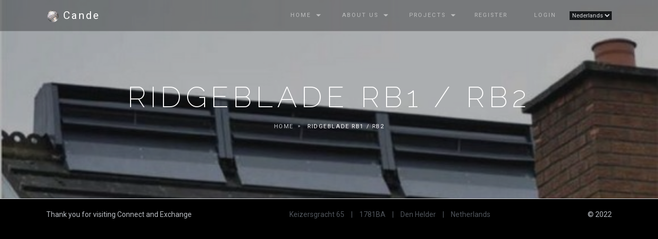

--- FILE ---
content_type: text/html; charset=utf-8
request_url: https://cande.eu/RidgeBlade/Models_RB1_RB2
body_size: 3913
content:

<!DOCTYPE html>
<html lang="en-US" dir="ltr">
<head>
    <!-- Google tag (gtag.js) -->
    <script async src="https://www.googletagmanager.com/gtag/js?id=G-G61MQ0WRWL"></script>
    <script>
        window.dataLayer = window.dataLayer || [];
        function gtag() { dataLayer.push(arguments); }
        gtag('js', new Date());

        gtag('config', 'G-G61MQ0WRWL');
    </script>
    <meta charset="utf-8" />
    <meta http-equiv="X-UA-Compatible" content="IE=edge" />
    <meta name="viewport" content="width=device-width, initial-scale=1" />
    <!-- ===============================================-->
    <!--    Document Title-->
    <!-- ===============================================-->
    <title>Connect and Exchange</title>
    <!-- ===============================================-->
    <!--    Favicons-->
    <!-- ===============================================-->
    <link rel="apple-touch-icon" sizes="180x180" href="/assets/img/favicons/apple-touch-icon.png" />
    <link rel="icon" type="image/png" sizes="32x32" href="/assets/img/favicons/favicon-32x32.png" />
    <link rel="icon" type="image/png" sizes="16x16" href="/assets/img/favicons/favicon-16x16.png" />
    <link rel="shortcut icon" type="image/x-icon" href="/assets/img/favicons/favicon.ico" />
    <link rel="manifest" href="/assets/img/favicons/manifest.json" />
    <meta name="msapplication-TileImage" content="~/assets/img/favicons/mstile-150x150.png" />
    <meta name="theme-color" content="#ffffff" />
    <!-- ===============================================-->
    <!--    Stylesheets-->
    <!-- ===============================================-->
    <link href="/css/theme.css" rel="stylesheet" type="text/css" />
    <link href="https://fonts.googleapis.com/css?family=Raleway:100,200,300,400,500,700&amp;#x7c;Trirong:200,200i,300,300i,400,400i" rel="stylesheet" />
    <link href="https://fonts.googleapis.com/css?family=Roboto:100,300,400,500,700,900&amp;#x7c" rel="stylesheet" />
    <link href="/assets/lib/remodal/remodal.css" rel="stylesheet" />
    <link href="/assets/lib/remodal/remodal-default-theme.css" rel="stylesheet" />
    <link href="/assets/css/theme.css" rel="stylesheet" />
    <link href="/assets/lib/plyr/plyr.css" rel="stylesheet">
    <link rel="stylesheet" href="https://cdn.syncfusion.com/ej2/23.1.36/material.css" />
    <link rel="stylesheet" href="https://cdn.syncfusion.com/ej2/23.1.36/fluent.css" />
</head>
<body>

    <nav b-autk2ekag3 class="navbar navbar-expand-lg navbar-dark navbar-theme fixed-top p-0" style="background-color: rgba(0, 0, 0, 0.3)">
        <div b-autk2ekag3 class="container px-3">
            <a class="navbar-brand font-weight-normal ls-1" href="/">
                <img src="/assets/img/logo/010-small_128x128.png" widht="25px" height="25px" />
                Cande
            </a>
            <button b-autk2ekag3 class="navbar-toggler collapsed" type="button" data-toggle="collapse" data-target="#navbarSupportedContent" aria-controls="navbarSupportedContent" aria-expanded="false" aria-label="Toggle navigation">
                    <span b-autk2ekag3 class="navbar-toggler-icon"></span>
                </button>                 
                <div b-autk2ekag3 class="collapse navbar-collapse" id="navbarSupportedContent"> 
                    <ul b-autk2ekag3 class="navbar-nav ml-auto"> 
                        <li b-autk2ekag3 class="nav-item dropdown dropdown-on-hover">
                            <a b-autk2ekag3 class="nav-link dropdown-toggle" id="navbarDropdownMenuLink1" href="#" data-toggle="dropdown" aria-haspopup="true" aria-expanded="false"> <span b-autk2ekag3 class="nav-link-text">Home</span></a> 
                            <div b-autk2ekag3 class="dropdown-menu dropdown-menu-right" aria-labelledby="navbarDropdownMenuLink1">
                            <a class="dropdown-item" href="/">
                                    Main page
                                    </a> 
                            </div>                             
                        </li>                         
                        <li b-autk2ekag3 class="nav-item dropdown dropdown-on-hover">
                            <a b-autk2ekag3 class="nav-link dropdown-toggle" id="navbarDropdownMenuLink2" href="#" data-toggle="dropdown" aria-haspopup="true" aria-expanded="false">
                                <span b-autk2ekag3 class="nav-link-text">About us</span></a> 
                            <div b-autk2ekag3 class="dropdown-menu dropdown-menu-right dropdown-pages py-3" aria-labelledby="navbarDropdownMenuLink2"> 
                                <div b-autk2ekag3 class="row"> 
                                    <div b-autk2ekag3 class="col-6 col-md-auto px-2"> 
                                        <ul b-autk2ekag3 class="nav flex-column"> 
                                            <li b-autk2ekag3 class="nav-item">
                                            <a class="nav-link font-weight-medium" href="/About">About</a>
                                            </li>                                             
                                        </ul>                                         
                                    </div>                                     
                                    <div b-autk2ekag3 class="col-6 col-md-auto px-2"> 
                                        <ul b-autk2ekag3 class="nav flex-column"> 
                                            <li b-autk2ekag3 class="nav-item">
                                            <a class="nav-link font-weight-medium" href="/Contact">Contact</a>
                                            </li>                                             
                                        </ul>                                         
                                    </div>                                     
                                </div>                                 
                            </div>                             
                        </li>                         
                        <li b-autk2ekag3 class="nav-item dropdown dropdown-on-hover">
                            <a b-autk2ekag3 class="nav-link dropdown-toggle" id="navbarDropdownMenuLink2" href="#" data-toggle="dropdown" aria-haspopup="true" aria-expanded="false"> 
                                    <span b-autk2ekag3 class="nav-link-text">Projects</span>
                                </a> 
                            <div b-autk2ekag3 class="dropdown-menu dropdown-menu-right dropdown-pages py-3" aria-labelledby="navbarDropdownMenuLink2"> 
                                <div b-autk2ekag3 class="row"> 
                                    <div b-autk2ekag3 class="col-6 col-md-auto px-2"> 
                                        <ul b-autk2ekag3 class="nav flex-column">
                                        <li b-autk2ekag3 class="nav-item">
                                            <a class="nav-link font-weight-medium" href="/Projects/HeatPumps">
                                                Heat pumps
                                                </a>
                                            </li>                                             
                                        </ul>                                         
                                    </div>                                     
                                    <div b-autk2ekag3 class="col-6 col-md-auto px-2"> 
                                        <ul b-autk2ekag3 class="nav flex-column">
                                        <li b-autk2ekag3 class="nav-item">
                                            <a class="nav-link font-weight-medium" href="/Projects/SolarPanels">Solar panels</a>
                                            </li>                                             
                                        </ul>                                         
                                    </div>                                     
                                    <div b-autk2ekag3 class="col-6 col-md-auto px-2"> 
                                        <ul b-autk2ekag3 class="nav flex-column">
                                        <li b-autk2ekag3 class="nav-item">
                                            <a class="nav-link font-weight-medium" href="/Projects/BatteryStorage">Battery storage</a>
                                            </li>                                             
                                        </ul>
                                </div>
                                <div b-autk2ekag3 class="col-6 col-md-auto px-2">
                                    <ul b-autk2ekag3 class="nav flex-column">
                                        <li b-autk2ekag3 class="nav-item">
                                            <a class="nav-link font-weight-medium" href="/RidgeBlade">RidgeBlade</a>
                                        </li>
                                    </ul>
                                </div>
                            </div>                                 
                            </div>
                    </li>

                        
                </ul>
                    
<ul class="navbar-nav">
    <li class="nav-item">
        <a class="nav-link" href="/Identity/Account/Register">Register</a>
    </li>
    <li class="nav-item">
        <a class="nav-link" href="/Identity/Account/Login">Login</a>
    </li>
</ul>

                 
<form action="/Language" method="post">    <input type="hidden" id="PageControllerInput" value="RidgeBlade" data-val="true" data-val-required="The Controller field is required." name="Controller" />
    <input type="hidden" id="PageActionInput" value="Models_RB1_RB2" data-val="true" data-val-required="The Action field is required." name="Action" />
<select class="btn-dark" data-val="true" data-val-required="The SelectedLanguage field is required." id="SelectedLanguage" name="SelectedLanguage" onchange="form.submit();"><option selected="selected">Nederlands</option>
<option>English</option>
</select><input name="__RequestVerificationToken" type="hidden" value="CfDJ8D4e_-28nSVOqwlCOkpS5Sak7jLtbxwiUFiTvPYbXmY2F8eRmNstjkNkmsEu8jlsqv7lAt8j9dwX_6Gx2TsCXfm1iUK_PJaCXT1k9-ZlxtdmlVDSB983bxH06qi7KJ9UREY2m6hw5E_9wPhRqOGUTKo" /></form>
                </div>                 
            </div>             
        </nav>         
        <!-- ===============================================-->         
        <!--    Main Content-->         
        <!-- ===============================================-->         
        <main b-autk2ekag3> 
            <!-- ============================================-->             
            <!-- Preloader ==================================-->             
            <div b-autk2ekag3 class="preloader" id="preloader"> 
                <div b-autk2ekag3 class="preloader-wrapper big active"> 
                    <div b-autk2ekag3 class="spinner-layer spinner-white-only"> 
                        <div b-autk2ekag3 class="circle-clipper left"> 
                            <div b-autk2ekag3 class="circle"></div>                             
                        </div>                         
                        <div b-autk2ekag3 class="gap-patch"> 
                            <div b-autk2ekag3 class="circle"></div>                             
                        </div>                         
                        <div b-autk2ekag3 class="circle-clipper right"> 
                            <div b-autk2ekag3 class="circle"></div>                             
                        </div>                         
                    </div>                     
                </div>                 
            </div>             
            <!-- ============================================-->             
            <!-- End of Preloader ===========================-->     

        
<section class="text-center overflow-hidden py-0" id="top" data-zanim-timeline="{}" data-zanim-trigger="scroll">
    <div class="bg-holder overlay parallax" style="background-image:url(../assets/img/RidgeBlade/RB1_residential_roof.jpg);">
    </div>
    <!--/.bg-holder-->
    <div class="container-fluid">
        <div class="header-overlay"></div>
        <div class="position-relative pt-10 pb-8">
            <div class="header-text">
                <div class="overflow-hidden">
                    <h1 class="display-3 text-white font-weight-extra-light ls-1" data-zanim-xs='{"duration":2,"delay":0}'>
                        RidgeBlade RB1 / RB2
                    </h1>
                </div>
                <div class="overflow-hidden">
                    <div class="d-flex justify-content-center" data-zanim-xs='{"duration":2,"delay":0.1}'>
                        <nav aria-label="breadcrumb">
                            <ol class="breadcrumb text-uppercase ls-1">
                                <li class="breadcrumb-item">
                                    <a class="text-400 hover-color-white" href="/">Home</a>
                                </li>
                                <li class="breadcrumb-item active" aria-current="page"> RidgeBlade RB1 / RB2</li>
                            </ol>
                        </nav>
                    </div>
                </div>
            </div>
        </div>
    </div>
    <!-- end of .container-->
</section>

    </main>         
        <!-- ===============================================-->         
        <!--    End of Main Content-->         
        <!-- ===============================================-->         
        <!-- ============================================-->         
        <!-- <section> begin ============================--> 
    <footer b-autk2ekag3 class="border-top footer text-muted">
        <section b-autk2ekag3 class="text-center bg-black py-3">
            <div b-autk2ekag3 class="container">
                <div b-autk2ekag3 class="row justify-content-between">
                    <div b-autk2ekag3 class="col-12 col-md-auto mb-1 mb-md-0">
                        <p b-autk2ekag3 class="mb-0">Thank you for visiting Connect and Exchange</p>
                        <p b-autk2ekag3> <span b-autk2ekag3 id="siteseal"><script async type="text/javascript" src="https://seal.godaddy.com/getSeal?sealID=Khtom4mZIuwfdV6m1tHTwt6uwM2ex7Hs0eLqvejgYBu3zYJkQ2irKL9Az8bo"></script></span> </p>
                    </div>
                    <div b-autk2ekag3 class="col-12 col-md-auto">
                        <p b-autk2ekag3 class="mb-0"><span b-autk2ekag3 class="text-900 hover-color-white">Keizersgracht 65 <span b-autk2ekag3 class="mx-2">|</span> 1781BA <span b-autk2ekag3 class="mx-2">|</span> Den Helder <span b-autk2ekag3 class="mx-2">|</span> Netherlands</span></p>
                    </div>
                    <div b-autk2ekag3 class="col-12 col-md-auto">
                        <p b-autk2ekag3 class="mb-0">&copy; 2022</p>
                    </div>
                </div>
            </div>
            <!-- end of .container-->
        </section>
        <a b-autk2ekag3 class="btn-back-to-top" href="#top" data-fancyscroll><img b-autk2ekag3 src="/assets/img/line-icons/upload-arrow.svg" width="8" alt="" /></a>
    </footer>
    <script src="/assets/js/jquery.min.js"></script>
    <script src="/assets/js/popper.min.js"></script>
    <script src="/assets/js/bootstrap.js"></script>
    <script src="/assets/js/plugins.js"></script>
    <script src="/assets/js/stickyfill.min.js"></script>
    <script src="/assets/lib/fortawesome/all.min.js"></script>
    <script src="/assets/js/rellax.min.js"></script>
    <script src="/assets/js/theme.js"></script>
    <script src="/assets/lib/plyr/plyr.polyfilled.min.js"></script>

    <script src="https://cdn.syncfusion.com/ej2/23.1.36/dist/ej2.min.js"></script>
    <script src="https://maps.googleapis.com/maps/api/js?key=AIzaSyARdVcREeBK44lIWnv5-iPijKqvlSAVwbw&callback=initMap" async></script>
    
    <script>window.syncfusion={isLicValidated:true};</script>
    <script src="https://kit.fontawesome.com/d69cf6137a.js" crossorigin="anonymous"></script>
</body>
</html>


--- FILE ---
content_type: text/css
request_url: https://cande.eu/assets/css/theme.css
body_size: 71341
content:
@charset "UTF-8";
/*!
 * Bootstrap v4.3.1 (https://getbootstrap.com/)
 * Copyright 2011-2019 The Bootstrap Authors
 * Copyright 2011-2019 Twitter, Inc.
 * Licensed under MIT (https://github.com/twbs/bootstrap/blob/master/LICENSE)
 */
:root {
  --blue: #007bff;
  --indigo: #6610f2;
  --purple: #6f42c1;
  --pink: #e83e8c;
  --red: #dc3545;
  --orange: #fd7e14;
  --yellow: #ffc107;
  --green: #28a745;
  --teal: #20c997;
  --cyan: #17a2b8;
  --white: #fff;
  --gray: #9ba0a7;
  --gray-dark: #5f656c;
  --primary: #007bff;
  --secondary: #777e87;
  --success: #28a745;
  --info: #17a2b8;
  --warning: #ffc107;
  --danger: #dc3545;
  --light: #f5f5f5;
  --dark: #17191b;
  --breakpoint-xs: 0;
  --breakpoint-sm: 576px;
  --breakpoint-md: 768px;
  --breakpoint-lg: 992px;
  --breakpoint-xl: 1200px;
  --font-family-sans-serif: Raleway, -apple-system, BlinkMacSystemFont, "Segoe UI", Roboto, "Helvetica Neue", Arial, sans-serif, "Apple Color Emoji", "Segoe UI Emoji", "Segoe UI Symbol";
  --font-family-monospace: SFMono-Regular, Menlo, Monaco, Consolas, "Liberation Mono", "Courier New", monospace;
}

*,
*::before,
*::after {
  -webkit-box-sizing: border-box;
  box-sizing: border-box;
}

html {
  font-family: sans-serif;
  line-height: 1.15;
  -webkit-text-size-adjust: 100%;
  -webkit-tap-highlight-color: rgba(0, 0, 0, 0);
}

article, aside, figcaption, figure, footer, header, hgroup, main, nav, section {
  display: block;
}

body {
  margin: 0;
  font-family: Roboto, -apple-system, BlinkMacSystemFont, "Segoe UI", Roboto, "Helvetica Neue", Arial, sans-serif, "Apple Color Emoji", "Segoe UI Emoji", "Segoe UI Symbol";
  font-size: 0.875rem;
  font-weight: 400;
  line-height: 1.5;
  color: #5f656c;
  text-align: left;
  background-color: #fff;
}

[tabindex="-1"]:focus {
  outline: 0 !important;
}

hr {
  -webkit-box-sizing: content-box;
  box-sizing: content-box;
  height: 0;
  overflow: visible;
}

h1, h2, h3, h4, h5, h6 {
  margin-top: 0;
  margin-bottom: 0.625rem;
}

p {
  margin-top: 0;
  margin-bottom: 1.25rem;
}

abbr[title],
abbr[data-original-title] {
  text-decoration: underline;
  -webkit-text-decoration: underline dotted;
  text-decoration: underline dotted;
  cursor: help;
  border-bottom: 0;
  -webkit-text-decoration-skip-ink: none;
  text-decoration-skip-ink: none;
}

address {
  margin-bottom: 1rem;
  font-style: normal;
  line-height: inherit;
}

ol,
ul,
dl {
  margin-top: 0;
  margin-bottom: 1rem;
}

ol ol,
ul ul,
ol ul,
ul ol {
  margin-bottom: 0;
}

dt {
  font-weight: 700;
}

dd {
  margin-bottom: .5rem;
  margin-left: 0;
}

blockquote {
  margin: 0 0 1rem;
}

b,
strong {
  font-weight: bolder;
}

small {
  font-size: 80%;
}

sub,
sup {
  position: relative;
  font-size: 75%;
  line-height: 0;
  vertical-align: baseline;
}

sub {
  bottom: -.25em;
}

sup {
  top: -.5em;
}

a {
  color: #007bff;
  text-decoration: none;
  background-color: transparent;
}

a:hover {
  color: #0056b3;
  text-decoration: underline;
}

a:not([href]):not([tabindex]) {
  color: inherit;
  text-decoration: none;
}

a:not([href]):not([tabindex]):hover, a:not([href]):not([tabindex]):focus {
  color: inherit;
  text-decoration: none;
}

a:not([href]):not([tabindex]):focus {
  outline: 0;
}

pre,
code,
kbd,
samp {
  font-family: SFMono-Regular, Menlo, Monaco, Consolas, "Liberation Mono", "Courier New", monospace;
  font-size: 1em;
}

pre {
  margin-top: 0;
  margin-bottom: 1rem;
  overflow: auto;
}

figure {
  margin: 0 0 1rem;
}

img {
  vertical-align: middle;
  border-style: none;
}

svg {
  overflow: hidden;
  vertical-align: middle;
}

table {
  border-collapse: collapse;
}

caption {
  padding-top: 0.75rem;
  padding-bottom: 0.75rem;
  color: #b6babf;
  text-align: left;
  caption-side: bottom;
}

th {
  text-align: inherit;
}

label {
  display: inline-block;
  margin-bottom: 0.5rem;
}

button {
  border-radius: 0;
}

button:focus {
  outline: 1px dotted;
  outline: 5px auto -webkit-focus-ring-color;
}

input,
button,
select,
optgroup,
textarea {
  margin: 0;
  font-family: inherit;
  font-size: inherit;
  line-height: inherit;
}

button,
input {
  overflow: visible;
}

button,
select {
  text-transform: none;
}

select {
  word-wrap: normal;
}

button,
[type="button"],
[type="reset"],
[type="submit"] {
  -webkit-appearance: button;
}

button:not(:disabled),
[type="button"]:not(:disabled),
[type="reset"]:not(:disabled),
[type="submit"]:not(:disabled) {
  cursor: pointer;
}

button::-moz-focus-inner,
[type="button"]::-moz-focus-inner,
[type="reset"]::-moz-focus-inner,
[type="submit"]::-moz-focus-inner {
  padding: 0;
  border-style: none;
}

input[type="radio"],
input[type="checkbox"] {
  -webkit-box-sizing: border-box;
  box-sizing: border-box;
  padding: 0;
}

input[type="date"],
input[type="time"],
input[type="datetime-local"],
input[type="month"] {
  -webkit-appearance: listbox;
}

textarea {
  overflow: auto;
  resize: vertical;
}

fieldset {
  min-width: 0;
  padding: 0;
  margin: 0;
  border: 0;
}

legend {
  display: block;
  width: 100%;
  max-width: 100%;
  padding: 0;
  margin-bottom: .5rem;
  font-size: 1.5rem;
  line-height: inherit;
  color: inherit;
  white-space: normal;
}

progress {
  vertical-align: baseline;
}

[type="number"]::-webkit-inner-spin-button,
[type="number"]::-webkit-outer-spin-button {
  height: auto;
}

[type="search"] {
  outline-offset: -2px;
  -webkit-appearance: none;
}

[type="search"]::-webkit-search-decoration {
  -webkit-appearance: none;
}

::-webkit-file-upload-button {
  font: inherit;
  -webkit-appearance: button;
}

output {
  display: inline-block;
}

summary {
  display: list-item;
  cursor: pointer;
}

template {
  display: none;
}

[hidden] {
  display: none !important;
}

h1, h2, h3, h4, h5, h6,
.h1, .h2, .h3, .h4, .h5, .h6 {
  margin-bottom: 0.625rem;
  font-family: Raleway, -apple-system, BlinkMacSystemFont, "Segoe UI", Roboto, "Helvetica Neue", Arial, sans-serif, "Apple Color Emoji", "Segoe UI Emoji", "Segoe UI Symbol";
  font-weight: 200;
  line-height: 3.125rem;
  color: #000;
}

h1, .h1 {
  font-size: 2.488rem;
}

h2, .h2 {
  font-size: 2rem;
}

h3, .h3 {
  font-size: 1.728rem;
}

h4, .h4 {
  font-size: 1.44rem;
}

h5, .h5 {
  font-size: 1.2rem;
}

h6, .h6 {
  font-size: 0.72888rem;
}

.lead {
  font-size: 1.2rem;
  font-weight: 300;
}

.display-1 {
  font-size: 5.16rem;
  font-weight: 100;
  line-height: 1;
}

.display-2 {
  font-size: 4.3rem;
  font-weight: 100;
  line-height: 1;
}

.display-3 {
  font-size: 3.583rem;
  font-weight: 200;
  line-height: 1;
}

.display-4 {
  font-size: 2.986rem;
  font-weight: 200;
  line-height: 1;
}

hr {
  margin-top: 1.25rem;
  margin-bottom: 1.25rem;
  border: 0;
  border-top: 1px solid rgba(0, 0, 0, 0.1);
}

small,
.small {
  font-size: 75%;
  font-weight: 400;
}

mark,
.mark {
  padding: 0.2em;
  background-color: #fcf8e3;
}

.list-unstyled {
  padding-left: 0;
  list-style: none;
}

.list-inline {
  padding-left: 0;
  list-style: none;
}

.list-inline-item {
  display: inline-block;
}

.list-inline-item:not(:last-child) {
  margin-right: 0.5rem;
}

.initialism {
  font-size: 90%;
  text-transform: uppercase;
}

.blockquote {
  margin-bottom: 1.25rem;
  font-size: 1.2rem;
}

.blockquote-footer {
  display: block;
  font-size: 75%;
  color: #b6babf;
}

.blockquote-footer::before {
  content: "\2014\00A0";
}

.img-fluid {
  max-width: 100%;
  height: auto;
}

.img-thumbnail {
  padding: 0.25rem;
  background-color: #fff;
  border: 1px solid #dadcdf;
  border-radius: 0.1875rem;
  max-width: 100%;
  height: auto;
}

.figure {
  display: inline-block;
}

.figure-img {
  margin-bottom: 0.625rem;
  line-height: 1;
}

.figure-caption {
  font-size: 90%;
  color: #9ba0a7;
}

code {
  font-size: 0.875rem;
  color: #e83e8c;
  word-break: break-word;
}

a > code {
  color: inherit;
}

kbd {
  padding: 0.2rem 0.4rem;
  font-size: 0.875rem;
  color: #fff;
  background-color: #4f545a;
  border-radius: 0.1875rem;
}

kbd kbd {
  padding: 0;
  font-size: 100%;
  font-weight: 700;
}

pre {
  display: block;
  font-size: 0.875rem;
  color: #4f545a;
}

pre code {
  font-size: inherit;
  color: inherit;
  word-break: normal;
}

.pre-scrollable {
  max-height: 340px;
  overflow-y: scroll;
}

.container {
  width: 100%;
  padding-right: 20px;
  padding-left: 20px;
  margin-right: auto;
  margin-left: auto;
}

@media (min-width: 576px) {
  .container {
    max-width: 540px;
  }
}

@media (min-width: 768px) {
  .container {
    max-width: 720px;
  }
}

@media (min-width: 992px) {
  .container {
    max-width: 960px;
  }
}

@media (min-width: 1200px) {
  .container {
    max-width: 1140px;
  }
}

.container-fluid {
  width: 100%;
  padding-right: 20px;
  padding-left: 20px;
  margin-right: auto;
  margin-left: auto;
}

.row {
  display: -webkit-box;
  display: -ms-flexbox;
  display: flex;
  -ms-flex-wrap: wrap;
  flex-wrap: wrap;
  margin-right: -20px;
  margin-left: -20px;
}

.no-gutters {
  margin-right: 0;
  margin-left: 0;
}

.no-gutters > .col,
.no-gutters > [class*="col-"] {
  padding-right: 0;
  padding-left: 0;
}

.col-1, .col-2, .col-3, .col-4, .col-5, .col-6, .col-7, .col-8, .col-9, .col-10, .col-11, .col-12, .col,
.col-auto, .col-sm-1, .col-sm-2, .col-sm-3, .col-sm-4, .col-sm-5, .col-sm-6, .col-sm-7, .col-sm-8, .col-sm-9, .col-sm-10, .col-sm-11, .col-sm-12, .col-sm,
.col-sm-auto, .col-md-1, .col-md-2, .col-md-3, .col-md-4, .col-md-5, .col-md-6, .col-md-7, .col-md-8, .col-md-9, .col-md-10, .col-md-11, .col-md-12, .col-md,
.col-md-auto, .col-lg-1, .col-lg-2, .col-lg-3, .col-lg-4, .col-lg-5, .col-lg-6, .col-lg-7, .col-lg-8, .col-lg-9, .col-lg-10, .col-lg-11, .col-lg-12, .col-lg,
.col-lg-auto, .col-xl-1, .col-xl-2, .col-xl-3, .col-xl-4, .col-xl-5, .col-xl-6, .col-xl-7, .col-xl-8, .col-xl-9, .col-xl-10, .col-xl-11, .col-xl-12, .col-xl,
.col-xl-auto {
  position: relative;
  width: 100%;
  padding-right: 20px;
  padding-left: 20px;
}

.col {
  -ms-flex-preferred-size: 0;
  flex-basis: 0;
  -webkit-box-flex: 1;
  -ms-flex-positive: 1;
  flex-grow: 1;
  max-width: 100%;
}

.col-auto {
  -webkit-box-flex: 0;
  -ms-flex: 0 0 auto;
  flex: 0 0 auto;
  width: auto;
  max-width: 100%;
}

.col-1 {
  -webkit-box-flex: 0;
  -ms-flex: 0 0 8.33333%;
  flex: 0 0 8.33333%;
  max-width: 8.33333%;
}

.col-2 {
  -webkit-box-flex: 0;
  -ms-flex: 0 0 16.66667%;
  flex: 0 0 16.66667%;
  max-width: 16.66667%;
}

.col-3 {
  -webkit-box-flex: 0;
  -ms-flex: 0 0 25%;
  flex: 0 0 25%;
  max-width: 25%;
}

.col-4 {
  -webkit-box-flex: 0;
  -ms-flex: 0 0 33.33333%;
  flex: 0 0 33.33333%;
  max-width: 33.33333%;
}

.col-5 {
  -webkit-box-flex: 0;
  -ms-flex: 0 0 41.66667%;
  flex: 0 0 41.66667%;
  max-width: 41.66667%;
}

.col-6 {
  -webkit-box-flex: 0;
  -ms-flex: 0 0 50%;
  flex: 0 0 50%;
  max-width: 50%;
}

.col-7 {
  -webkit-box-flex: 0;
  -ms-flex: 0 0 58.33333%;
  flex: 0 0 58.33333%;
  max-width: 58.33333%;
}

.col-8 {
  -webkit-box-flex: 0;
  -ms-flex: 0 0 66.66667%;
  flex: 0 0 66.66667%;
  max-width: 66.66667%;
}

.col-9 {
  -webkit-box-flex: 0;
  -ms-flex: 0 0 75%;
  flex: 0 0 75%;
  max-width: 75%;
}

.col-10 {
  -webkit-box-flex: 0;
  -ms-flex: 0 0 83.33333%;
  flex: 0 0 83.33333%;
  max-width: 83.33333%;
}

.col-11 {
  -webkit-box-flex: 0;
  -ms-flex: 0 0 91.66667%;
  flex: 0 0 91.66667%;
  max-width: 91.66667%;
}

.col-12 {
  -webkit-box-flex: 0;
  -ms-flex: 0 0 100%;
  flex: 0 0 100%;
  max-width: 100%;
}

.order-first {
  -webkit-box-ordinal-group: 0;
  -ms-flex-order: -1;
  order: -1;
}

.order-last {
  -webkit-box-ordinal-group: 14;
  -ms-flex-order: 13;
  order: 13;
}

.order-0 {
  -webkit-box-ordinal-group: 1;
  -ms-flex-order: 0;
  order: 0;
}

.order-1 {
  -webkit-box-ordinal-group: 2;
  -ms-flex-order: 1;
  order: 1;
}

.order-2 {
  -webkit-box-ordinal-group: 3;
  -ms-flex-order: 2;
  order: 2;
}

.order-3 {
  -webkit-box-ordinal-group: 4;
  -ms-flex-order: 3;
  order: 3;
}

.order-4 {
  -webkit-box-ordinal-group: 5;
  -ms-flex-order: 4;
  order: 4;
}

.order-5 {
  -webkit-box-ordinal-group: 6;
  -ms-flex-order: 5;
  order: 5;
}

.order-6 {
  -webkit-box-ordinal-group: 7;
  -ms-flex-order: 6;
  order: 6;
}

.order-7 {
  -webkit-box-ordinal-group: 8;
  -ms-flex-order: 7;
  order: 7;
}

.order-8 {
  -webkit-box-ordinal-group: 9;
  -ms-flex-order: 8;
  order: 8;
}

.order-9 {
  -webkit-box-ordinal-group: 10;
  -ms-flex-order: 9;
  order: 9;
}

.order-10 {
  -webkit-box-ordinal-group: 11;
  -ms-flex-order: 10;
  order: 10;
}

.order-11 {
  -webkit-box-ordinal-group: 12;
  -ms-flex-order: 11;
  order: 11;
}

.order-12 {
  -webkit-box-ordinal-group: 13;
  -ms-flex-order: 12;
  order: 12;
}

.offset-1 {
  margin-left: 8.33333%;
}

.offset-2 {
  margin-left: 16.66667%;
}

.offset-3 {
  margin-left: 25%;
}

.offset-4 {
  margin-left: 33.33333%;
}

.offset-5 {
  margin-left: 41.66667%;
}

.offset-6 {
  margin-left: 50%;
}

.offset-7 {
  margin-left: 58.33333%;
}

.offset-8 {
  margin-left: 66.66667%;
}

.offset-9 {
  margin-left: 75%;
}

.offset-10 {
  margin-left: 83.33333%;
}

.offset-11 {
  margin-left: 91.66667%;
}

@media (min-width: 576px) {
  .col-sm {
    -ms-flex-preferred-size: 0;
    flex-basis: 0;
    -webkit-box-flex: 1;
    -ms-flex-positive: 1;
    flex-grow: 1;
    max-width: 100%;
  }
  .col-sm-auto {
    -webkit-box-flex: 0;
    -ms-flex: 0 0 auto;
    flex: 0 0 auto;
    width: auto;
    max-width: 100%;
  }
  .col-sm-1 {
    -webkit-box-flex: 0;
    -ms-flex: 0 0 8.33333%;
    flex: 0 0 8.33333%;
    max-width: 8.33333%;
  }
  .col-sm-2 {
    -webkit-box-flex: 0;
    -ms-flex: 0 0 16.66667%;
    flex: 0 0 16.66667%;
    max-width: 16.66667%;
  }
  .col-sm-3 {
    -webkit-box-flex: 0;
    -ms-flex: 0 0 25%;
    flex: 0 0 25%;
    max-width: 25%;
  }
  .col-sm-4 {
    -webkit-box-flex: 0;
    -ms-flex: 0 0 33.33333%;
    flex: 0 0 33.33333%;
    max-width: 33.33333%;
  }
  .col-sm-5 {
    -webkit-box-flex: 0;
    -ms-flex: 0 0 41.66667%;
    flex: 0 0 41.66667%;
    max-width: 41.66667%;
  }
  .col-sm-6 {
    -webkit-box-flex: 0;
    -ms-flex: 0 0 50%;
    flex: 0 0 50%;
    max-width: 50%;
  }
  .col-sm-7 {
    -webkit-box-flex: 0;
    -ms-flex: 0 0 58.33333%;
    flex: 0 0 58.33333%;
    max-width: 58.33333%;
  }
  .col-sm-8 {
    -webkit-box-flex: 0;
    -ms-flex: 0 0 66.66667%;
    flex: 0 0 66.66667%;
    max-width: 66.66667%;
  }
  .col-sm-9 {
    -webkit-box-flex: 0;
    -ms-flex: 0 0 75%;
    flex: 0 0 75%;
    max-width: 75%;
  }
  .col-sm-10 {
    -webkit-box-flex: 0;
    -ms-flex: 0 0 83.33333%;
    flex: 0 0 83.33333%;
    max-width: 83.33333%;
  }
  .col-sm-11 {
    -webkit-box-flex: 0;
    -ms-flex: 0 0 91.66667%;
    flex: 0 0 91.66667%;
    max-width: 91.66667%;
  }
  .col-sm-12 {
    -webkit-box-flex: 0;
    -ms-flex: 0 0 100%;
    flex: 0 0 100%;
    max-width: 100%;
  }
  .order-sm-first {
    -webkit-box-ordinal-group: 0;
    -ms-flex-order: -1;
    order: -1;
  }
  .order-sm-last {
    -webkit-box-ordinal-group: 14;
    -ms-flex-order: 13;
    order: 13;
  }
  .order-sm-0 {
    -webkit-box-ordinal-group: 1;
    -ms-flex-order: 0;
    order: 0;
  }
  .order-sm-1 {
    -webkit-box-ordinal-group: 2;
    -ms-flex-order: 1;
    order: 1;
  }
  .order-sm-2 {
    -webkit-box-ordinal-group: 3;
    -ms-flex-order: 2;
    order: 2;
  }
  .order-sm-3 {
    -webkit-box-ordinal-group: 4;
    -ms-flex-order: 3;
    order: 3;
  }
  .order-sm-4 {
    -webkit-box-ordinal-group: 5;
    -ms-flex-order: 4;
    order: 4;
  }
  .order-sm-5 {
    -webkit-box-ordinal-group: 6;
    -ms-flex-order: 5;
    order: 5;
  }
  .order-sm-6 {
    -webkit-box-ordinal-group: 7;
    -ms-flex-order: 6;
    order: 6;
  }
  .order-sm-7 {
    -webkit-box-ordinal-group: 8;
    -ms-flex-order: 7;
    order: 7;
  }
  .order-sm-8 {
    -webkit-box-ordinal-group: 9;
    -ms-flex-order: 8;
    order: 8;
  }
  .order-sm-9 {
    -webkit-box-ordinal-group: 10;
    -ms-flex-order: 9;
    order: 9;
  }
  .order-sm-10 {
    -webkit-box-ordinal-group: 11;
    -ms-flex-order: 10;
    order: 10;
  }
  .order-sm-11 {
    -webkit-box-ordinal-group: 12;
    -ms-flex-order: 11;
    order: 11;
  }
  .order-sm-12 {
    -webkit-box-ordinal-group: 13;
    -ms-flex-order: 12;
    order: 12;
  }
  .offset-sm-0 {
    margin-left: 0;
  }
  .offset-sm-1 {
    margin-left: 8.33333%;
  }
  .offset-sm-2 {
    margin-left: 16.66667%;
  }
  .offset-sm-3 {
    margin-left: 25%;
  }
  .offset-sm-4 {
    margin-left: 33.33333%;
  }
  .offset-sm-5 {
    margin-left: 41.66667%;
  }
  .offset-sm-6 {
    margin-left: 50%;
  }
  .offset-sm-7 {
    margin-left: 58.33333%;
  }
  .offset-sm-8 {
    margin-left: 66.66667%;
  }
  .offset-sm-9 {
    margin-left: 75%;
  }
  .offset-sm-10 {
    margin-left: 83.33333%;
  }
  .offset-sm-11 {
    margin-left: 91.66667%;
  }
}

@media (min-width: 768px) {
  .col-md {
    -ms-flex-preferred-size: 0;
    flex-basis: 0;
    -webkit-box-flex: 1;
    -ms-flex-positive: 1;
    flex-grow: 1;
    max-width: 100%;
  }
  .col-md-auto {
    -webkit-box-flex: 0;
    -ms-flex: 0 0 auto;
    flex: 0 0 auto;
    width: auto;
    max-width: 100%;
  }
  .col-md-1 {
    -webkit-box-flex: 0;
    -ms-flex: 0 0 8.33333%;
    flex: 0 0 8.33333%;
    max-width: 8.33333%;
  }
  .col-md-2 {
    -webkit-box-flex: 0;
    -ms-flex: 0 0 16.66667%;
    flex: 0 0 16.66667%;
    max-width: 16.66667%;
  }
  .col-md-3 {
    -webkit-box-flex: 0;
    -ms-flex: 0 0 25%;
    flex: 0 0 25%;
    max-width: 25%;
  }
  .col-md-4 {
    -webkit-box-flex: 0;
    -ms-flex: 0 0 33.33333%;
    flex: 0 0 33.33333%;
    max-width: 33.33333%;
  }
  .col-md-5 {
    -webkit-box-flex: 0;
    -ms-flex: 0 0 41.66667%;
    flex: 0 0 41.66667%;
    max-width: 41.66667%;
  }
  .col-md-6 {
    -webkit-box-flex: 0;
    -ms-flex: 0 0 50%;
    flex: 0 0 50%;
    max-width: 50%;
  }
  .col-md-7 {
    -webkit-box-flex: 0;
    -ms-flex: 0 0 58.33333%;
    flex: 0 0 58.33333%;
    max-width: 58.33333%;
  }
  .col-md-8 {
    -webkit-box-flex: 0;
    -ms-flex: 0 0 66.66667%;
    flex: 0 0 66.66667%;
    max-width: 66.66667%;
  }
  .col-md-9 {
    -webkit-box-flex: 0;
    -ms-flex: 0 0 75%;
    flex: 0 0 75%;
    max-width: 75%;
  }
  .col-md-10 {
    -webkit-box-flex: 0;
    -ms-flex: 0 0 83.33333%;
    flex: 0 0 83.33333%;
    max-width: 83.33333%;
  }
  .col-md-11 {
    -webkit-box-flex: 0;
    -ms-flex: 0 0 91.66667%;
    flex: 0 0 91.66667%;
    max-width: 91.66667%;
  }
  .col-md-12 {
    -webkit-box-flex: 0;
    -ms-flex: 0 0 100%;
    flex: 0 0 100%;
    max-width: 100%;
  }
  .order-md-first {
    -webkit-box-ordinal-group: 0;
    -ms-flex-order: -1;
    order: -1;
  }
  .order-md-last {
    -webkit-box-ordinal-group: 14;
    -ms-flex-order: 13;
    order: 13;
  }
  .order-md-0 {
    -webkit-box-ordinal-group: 1;
    -ms-flex-order: 0;
    order: 0;
  }
  .order-md-1 {
    -webkit-box-ordinal-group: 2;
    -ms-flex-order: 1;
    order: 1;
  }
  .order-md-2 {
    -webkit-box-ordinal-group: 3;
    -ms-flex-order: 2;
    order: 2;
  }
  .order-md-3 {
    -webkit-box-ordinal-group: 4;
    -ms-flex-order: 3;
    order: 3;
  }
  .order-md-4 {
    -webkit-box-ordinal-group: 5;
    -ms-flex-order: 4;
    order: 4;
  }
  .order-md-5 {
    -webkit-box-ordinal-group: 6;
    -ms-flex-order: 5;
    order: 5;
  }
  .order-md-6 {
    -webkit-box-ordinal-group: 7;
    -ms-flex-order: 6;
    order: 6;
  }
  .order-md-7 {
    -webkit-box-ordinal-group: 8;
    -ms-flex-order: 7;
    order: 7;
  }
  .order-md-8 {
    -webkit-box-ordinal-group: 9;
    -ms-flex-order: 8;
    order: 8;
  }
  .order-md-9 {
    -webkit-box-ordinal-group: 10;
    -ms-flex-order: 9;
    order: 9;
  }
  .order-md-10 {
    -webkit-box-ordinal-group: 11;
    -ms-flex-order: 10;
    order: 10;
  }
  .order-md-11 {
    -webkit-box-ordinal-group: 12;
    -ms-flex-order: 11;
    order: 11;
  }
  .order-md-12 {
    -webkit-box-ordinal-group: 13;
    -ms-flex-order: 12;
    order: 12;
  }
  .offset-md-0 {
    margin-left: 0;
  }
  .offset-md-1 {
    margin-left: 8.33333%;
  }
  .offset-md-2 {
    margin-left: 16.66667%;
  }
  .offset-md-3 {
    margin-left: 25%;
  }
  .offset-md-4 {
    margin-left: 33.33333%;
  }
  .offset-md-5 {
    margin-left: 41.66667%;
  }
  .offset-md-6 {
    margin-left: 50%;
  }
  .offset-md-7 {
    margin-left: 58.33333%;
  }
  .offset-md-8 {
    margin-left: 66.66667%;
  }
  .offset-md-9 {
    margin-left: 75%;
  }
  .offset-md-10 {
    margin-left: 83.33333%;
  }
  .offset-md-11 {
    margin-left: 91.66667%;
  }
}

@media (min-width: 992px) {
  .col-lg {
    -ms-flex-preferred-size: 0;
    flex-basis: 0;
    -webkit-box-flex: 1;
    -ms-flex-positive: 1;
    flex-grow: 1;
    max-width: 100%;
  }
  .col-lg-auto {
    -webkit-box-flex: 0;
    -ms-flex: 0 0 auto;
    flex: 0 0 auto;
    width: auto;
    max-width: 100%;
  }
  .col-lg-1 {
    -webkit-box-flex: 0;
    -ms-flex: 0 0 8.33333%;
    flex: 0 0 8.33333%;
    max-width: 8.33333%;
  }
  .col-lg-2 {
    -webkit-box-flex: 0;
    -ms-flex: 0 0 16.66667%;
    flex: 0 0 16.66667%;
    max-width: 16.66667%;
  }
  .col-lg-3 {
    -webkit-box-flex: 0;
    -ms-flex: 0 0 25%;
    flex: 0 0 25%;
    max-width: 25%;
  }
  .col-lg-4 {
    -webkit-box-flex: 0;
    -ms-flex: 0 0 33.33333%;
    flex: 0 0 33.33333%;
    max-width: 33.33333%;
  }
  .col-lg-5 {
    -webkit-box-flex: 0;
    -ms-flex: 0 0 41.66667%;
    flex: 0 0 41.66667%;
    max-width: 41.66667%;
  }
  .col-lg-6 {
    -webkit-box-flex: 0;
    -ms-flex: 0 0 50%;
    flex: 0 0 50%;
    max-width: 50%;
  }
  .col-lg-7 {
    -webkit-box-flex: 0;
    -ms-flex: 0 0 58.33333%;
    flex: 0 0 58.33333%;
    max-width: 58.33333%;
  }
  .col-lg-8 {
    -webkit-box-flex: 0;
    -ms-flex: 0 0 66.66667%;
    flex: 0 0 66.66667%;
    max-width: 66.66667%;
  }
  .col-lg-9 {
    -webkit-box-flex: 0;
    -ms-flex: 0 0 75%;
    flex: 0 0 75%;
    max-width: 75%;
  }
  .col-lg-10 {
    -webkit-box-flex: 0;
    -ms-flex: 0 0 83.33333%;
    flex: 0 0 83.33333%;
    max-width: 83.33333%;
  }
  .col-lg-11 {
    -webkit-box-flex: 0;
    -ms-flex: 0 0 91.66667%;
    flex: 0 0 91.66667%;
    max-width: 91.66667%;
  }
  .col-lg-12 {
    -webkit-box-flex: 0;
    -ms-flex: 0 0 100%;
    flex: 0 0 100%;
    max-width: 100%;
  }
  .order-lg-first {
    -webkit-box-ordinal-group: 0;
    -ms-flex-order: -1;
    order: -1;
  }
  .order-lg-last {
    -webkit-box-ordinal-group: 14;
    -ms-flex-order: 13;
    order: 13;
  }
  .order-lg-0 {
    -webkit-box-ordinal-group: 1;
    -ms-flex-order: 0;
    order: 0;
  }
  .order-lg-1 {
    -webkit-box-ordinal-group: 2;
    -ms-flex-order: 1;
    order: 1;
  }
  .order-lg-2 {
    -webkit-box-ordinal-group: 3;
    -ms-flex-order: 2;
    order: 2;
  }
  .order-lg-3 {
    -webkit-box-ordinal-group: 4;
    -ms-flex-order: 3;
    order: 3;
  }
  .order-lg-4 {
    -webkit-box-ordinal-group: 5;
    -ms-flex-order: 4;
    order: 4;
  }
  .order-lg-5 {
    -webkit-box-ordinal-group: 6;
    -ms-flex-order: 5;
    order: 5;
  }
  .order-lg-6 {
    -webkit-box-ordinal-group: 7;
    -ms-flex-order: 6;
    order: 6;
  }
  .order-lg-7 {
    -webkit-box-ordinal-group: 8;
    -ms-flex-order: 7;
    order: 7;
  }
  .order-lg-8 {
    -webkit-box-ordinal-group: 9;
    -ms-flex-order: 8;
    order: 8;
  }
  .order-lg-9 {
    -webkit-box-ordinal-group: 10;
    -ms-flex-order: 9;
    order: 9;
  }
  .order-lg-10 {
    -webkit-box-ordinal-group: 11;
    -ms-flex-order: 10;
    order: 10;
  }
  .order-lg-11 {
    -webkit-box-ordinal-group: 12;
    -ms-flex-order: 11;
    order: 11;
  }
  .order-lg-12 {
    -webkit-box-ordinal-group: 13;
    -ms-flex-order: 12;
    order: 12;
  }
  .offset-lg-0 {
    margin-left: 0;
  }
  .offset-lg-1 {
    margin-left: 8.33333%;
  }
  .offset-lg-2 {
    margin-left: 16.66667%;
  }
  .offset-lg-3 {
    margin-left: 25%;
  }
  .offset-lg-4 {
    margin-left: 33.33333%;
  }
  .offset-lg-5 {
    margin-left: 41.66667%;
  }
  .offset-lg-6 {
    margin-left: 50%;
  }
  .offset-lg-7 {
    margin-left: 58.33333%;
  }
  .offset-lg-8 {
    margin-left: 66.66667%;
  }
  .offset-lg-9 {
    margin-left: 75%;
  }
  .offset-lg-10 {
    margin-left: 83.33333%;
  }
  .offset-lg-11 {
    margin-left: 91.66667%;
  }
}

@media (min-width: 1200px) {
  .col-xl {
    -ms-flex-preferred-size: 0;
    flex-basis: 0;
    -webkit-box-flex: 1;
    -ms-flex-positive: 1;
    flex-grow: 1;
    max-width: 100%;
  }
  .col-xl-auto {
    -webkit-box-flex: 0;
    -ms-flex: 0 0 auto;
    flex: 0 0 auto;
    width: auto;
    max-width: 100%;
  }
  .col-xl-1 {
    -webkit-box-flex: 0;
    -ms-flex: 0 0 8.33333%;
    flex: 0 0 8.33333%;
    max-width: 8.33333%;
  }
  .col-xl-2 {
    -webkit-box-flex: 0;
    -ms-flex: 0 0 16.66667%;
    flex: 0 0 16.66667%;
    max-width: 16.66667%;
  }
  .col-xl-3 {
    -webkit-box-flex: 0;
    -ms-flex: 0 0 25%;
    flex: 0 0 25%;
    max-width: 25%;
  }
  .col-xl-4 {
    -webkit-box-flex: 0;
    -ms-flex: 0 0 33.33333%;
    flex: 0 0 33.33333%;
    max-width: 33.33333%;
  }
  .col-xl-5 {
    -webkit-box-flex: 0;
    -ms-flex: 0 0 41.66667%;
    flex: 0 0 41.66667%;
    max-width: 41.66667%;
  }
  .col-xl-6 {
    -webkit-box-flex: 0;
    -ms-flex: 0 0 50%;
    flex: 0 0 50%;
    max-width: 50%;
  }
  .col-xl-7 {
    -webkit-box-flex: 0;
    -ms-flex: 0 0 58.33333%;
    flex: 0 0 58.33333%;
    max-width: 58.33333%;
  }
  .col-xl-8 {
    -webkit-box-flex: 0;
    -ms-flex: 0 0 66.66667%;
    flex: 0 0 66.66667%;
    max-width: 66.66667%;
  }
  .col-xl-9 {
    -webkit-box-flex: 0;
    -ms-flex: 0 0 75%;
    flex: 0 0 75%;
    max-width: 75%;
  }
  .col-xl-10 {
    -webkit-box-flex: 0;
    -ms-flex: 0 0 83.33333%;
    flex: 0 0 83.33333%;
    max-width: 83.33333%;
  }
  .col-xl-11 {
    -webkit-box-flex: 0;
    -ms-flex: 0 0 91.66667%;
    flex: 0 0 91.66667%;
    max-width: 91.66667%;
  }
  .col-xl-12 {
    -webkit-box-flex: 0;
    -ms-flex: 0 0 100%;
    flex: 0 0 100%;
    max-width: 100%;
  }
  .order-xl-first {
    -webkit-box-ordinal-group: 0;
    -ms-flex-order: -1;
    order: -1;
  }
  .order-xl-last {
    -webkit-box-ordinal-group: 14;
    -ms-flex-order: 13;
    order: 13;
  }
  .order-xl-0 {
    -webkit-box-ordinal-group: 1;
    -ms-flex-order: 0;
    order: 0;
  }
  .order-xl-1 {
    -webkit-box-ordinal-group: 2;
    -ms-flex-order: 1;
    order: 1;
  }
  .order-xl-2 {
    -webkit-box-ordinal-group: 3;
    -ms-flex-order: 2;
    order: 2;
  }
  .order-xl-3 {
    -webkit-box-ordinal-group: 4;
    -ms-flex-order: 3;
    order: 3;
  }
  .order-xl-4 {
    -webkit-box-ordinal-group: 5;
    -ms-flex-order: 4;
    order: 4;
  }
  .order-xl-5 {
    -webkit-box-ordinal-group: 6;
    -ms-flex-order: 5;
    order: 5;
  }
  .order-xl-6 {
    -webkit-box-ordinal-group: 7;
    -ms-flex-order: 6;
    order: 6;
  }
  .order-xl-7 {
    -webkit-box-ordinal-group: 8;
    -ms-flex-order: 7;
    order: 7;
  }
  .order-xl-8 {
    -webkit-box-ordinal-group: 9;
    -ms-flex-order: 8;
    order: 8;
  }
  .order-xl-9 {
    -webkit-box-ordinal-group: 10;
    -ms-flex-order: 9;
    order: 9;
  }
  .order-xl-10 {
    -webkit-box-ordinal-group: 11;
    -ms-flex-order: 10;
    order: 10;
  }
  .order-xl-11 {
    -webkit-box-ordinal-group: 12;
    -ms-flex-order: 11;
    order: 11;
  }
  .order-xl-12 {
    -webkit-box-ordinal-group: 13;
    -ms-flex-order: 12;
    order: 12;
  }
  .offset-xl-0 {
    margin-left: 0;
  }
  .offset-xl-1 {
    margin-left: 8.33333%;
  }
  .offset-xl-2 {
    margin-left: 16.66667%;
  }
  .offset-xl-3 {
    margin-left: 25%;
  }
  .offset-xl-4 {
    margin-left: 33.33333%;
  }
  .offset-xl-5 {
    margin-left: 41.66667%;
  }
  .offset-xl-6 {
    margin-left: 50%;
  }
  .offset-xl-7 {
    margin-left: 58.33333%;
  }
  .offset-xl-8 {
    margin-left: 66.66667%;
  }
  .offset-xl-9 {
    margin-left: 75%;
  }
  .offset-xl-10 {
    margin-left: 83.33333%;
  }
  .offset-xl-11 {
    margin-left: 91.66667%;
  }
}

.table {
  width: 100%;
  margin-bottom: 1.25rem;
  color: #5f656c;
}

.table th,
.table td {
  padding: 0.75rem;
  vertical-align: top;
  border-top: 1px solid #dadcdf;
}

.table thead th {
  vertical-align: bottom;
  border-bottom: 2px solid #dadcdf;
}

.table tbody + tbody {
  border-top: 2px solid #dadcdf;
}

.table-sm th,
.table-sm td {
  padding: 0.3rem;
}

.table-bordered {
  border: 1px solid #dadcdf;
}

.table-bordered th,
.table-bordered td {
  border: 1px solid #dadcdf;
}

.table-bordered thead th,
.table-bordered thead td {
  border-bottom-width: 2px;
}

.table-borderless th,
.table-borderless td,
.table-borderless thead th,
.table-borderless tbody + tbody {
  border: 0;
}

.table-striped tbody tr:nth-of-type(even) {
  background-color: rgba(0, 0, 0, 0.05);
}

.table-hover tbody tr:hover {
  color: #5f656c;
  background-color: rgba(0, 0, 0, 0.075);
}

.table-primary,
.table-primary > th,
.table-primary > td {
  background-color: #b8daff;
}

.table-primary th,
.table-primary td,
.table-primary thead th,
.table-primary tbody + tbody {
  border-color: #7abaff;
}

.table-hover .table-primary:hover {
  background-color: #9fcdff;
}

.table-hover .table-primary:hover > td,
.table-hover .table-primary:hover > th {
  background-color: #9fcdff;
}

.table-secondary,
.table-secondary > th,
.table-secondary > td {
  background-color: #d9dbdd;
}

.table-secondary th,
.table-secondary td,
.table-secondary thead th,
.table-secondary tbody + tbody {
  border-color: #b8bcc1;
}

.table-hover .table-secondary:hover {
  background-color: #ccced1;
}

.table-hover .table-secondary:hover > td,
.table-hover .table-secondary:hover > th {
  background-color: #ccced1;
}

.table-success,
.table-success > th,
.table-success > td {
  background-color: #c3e6cb;
}

.table-success th,
.table-success td,
.table-success thead th,
.table-success tbody + tbody {
  border-color: #8fd19e;
}

.table-hover .table-success:hover {
  background-color: #b1dfbb;
}

.table-hover .table-success:hover > td,
.table-hover .table-success:hover > th {
  background-color: #b1dfbb;
}

.table-info,
.table-info > th,
.table-info > td {
  background-color: #bee5eb;
}

.table-info th,
.table-info td,
.table-info thead th,
.table-info tbody + tbody {
  border-color: #86cfda;
}

.table-hover .table-info:hover {
  background-color: #abdde5;
}

.table-hover .table-info:hover > td,
.table-hover .table-info:hover > th {
  background-color: #abdde5;
}

.table-warning,
.table-warning > th,
.table-warning > td {
  background-color: #ffeeba;
}

.table-warning th,
.table-warning td,
.table-warning thead th,
.table-warning tbody + tbody {
  border-color: #ffdf7e;
}

.table-hover .table-warning:hover {
  background-color: #ffe8a1;
}

.table-hover .table-warning:hover > td,
.table-hover .table-warning:hover > th {
  background-color: #ffe8a1;
}

.table-danger,
.table-danger > th,
.table-danger > td {
  background-color: #f5c6cb;
}

.table-danger th,
.table-danger td,
.table-danger thead th,
.table-danger tbody + tbody {
  border-color: #ed969e;
}

.table-hover .table-danger:hover {
  background-color: #f1b0b7;
}

.table-hover .table-danger:hover > td,
.table-hover .table-danger:hover > th {
  background-color: #f1b0b7;
}

.table-light,
.table-light > th,
.table-light > td {
  background-color: #fcfcfc;
}

.table-light th,
.table-light td,
.table-light thead th,
.table-light tbody + tbody {
  border-color: #fafafa;
}

.table-hover .table-light:hover {
  background-color: #efefef;
}

.table-hover .table-light:hover > td,
.table-hover .table-light:hover > th {
  background-color: #efefef;
}

.table-dark,
.table-dark > th,
.table-dark > td {
  background-color: #bebfbf;
}

.table-dark th,
.table-dark td,
.table-dark thead th,
.table-dark tbody + tbody {
  border-color: #868788;
}

.table-hover .table-dark:hover {
  background-color: #b1b2b2;
}

.table-hover .table-dark:hover > td,
.table-hover .table-dark:hover > th {
  background-color: #b1b2b2;
}

.table-active,
.table-active > th,
.table-active > td {
  background-color: rgba(0, 0, 0, 0.075);
}

.table-hover .table-active:hover {
  background-color: rgba(0, 0, 0, 0.075);
}

.table-hover .table-active:hover > td,
.table-hover .table-active:hover > th {
  background-color: rgba(0, 0, 0, 0.075);
}

.table .thead-dark th {
  color: #fff;
  background-color: #373b3f;
  border-color: #494e53;
}

.table .thead-light th {
  color: #17191b;
  background-color: #ecedee;
  border-color: #dadcdf;
}

.table-dark {
  color: #fff;
  background-color: #373b3f;
}

.table-dark th,
.table-dark td,
.table-dark thead th {
  border-color: #494e53;
}

.table-dark.table-bordered {
  border: 0;
}

.table-dark.table-striped tbody tr:nth-of-type(odd) {
  background-color: rgba(255, 255, 255, 0.05);
}

.table-dark.table-hover tbody tr:hover {
  color: #fff;
  background-color: rgba(255, 255, 255, 0.075);
}

@media (max-width: 575.98px) {
  .table-responsive-sm {
    display: block;
    width: 100%;
    overflow-x: auto;
    -webkit-overflow-scrolling: touch;
  }
  .table-responsive-sm > .table-bordered {
    border: 0;
  }
}

@media (max-width: 767.98px) {
  .table-responsive-md {
    display: block;
    width: 100%;
    overflow-x: auto;
    -webkit-overflow-scrolling: touch;
  }
  .table-responsive-md > .table-bordered {
    border: 0;
  }
}

@media (max-width: 991.98px) {
  .table-responsive-lg {
    display: block;
    width: 100%;
    overflow-x: auto;
    -webkit-overflow-scrolling: touch;
  }
  .table-responsive-lg > .table-bordered {
    border: 0;
  }
}

@media (max-width: 1199.98px) {
  .table-responsive-xl {
    display: block;
    width: 100%;
    overflow-x: auto;
    -webkit-overflow-scrolling: touch;
  }
  .table-responsive-xl > .table-bordered {
    border: 0;
  }
}

.table-responsive {
  display: block;
  width: 100%;
  overflow-x: auto;
  -webkit-overflow-scrolling: touch;
}

.table-responsive > .table-bordered {
  border: 0;
}

.form-control {
  display: block;
  width: 100%;
  height: calc(1.5em + 0.75rem + 2px);
  padding: 0.375rem 0.625rem;
  font-size: 0.875rem;
  font-weight: 400;
  line-height: 1.5;
  color: #4f545a;
  background-color: #fff;
  background-clip: padding-box;
  border: 1px solid #dadcdf;
  border-radius: 0.1875rem;
  -webkit-transition: border-color 0.15s ease-in-out, -webkit-box-shadow 0.15s ease-in-out;
  transition: border-color 0.15s ease-in-out, -webkit-box-shadow 0.15s ease-in-out;
  -o-transition: border-color 0.15s ease-in-out, box-shadow 0.15s ease-in-out;
  transition: border-color 0.15s ease-in-out, box-shadow 0.15s ease-in-out;
  transition: border-color 0.15s ease-in-out, box-shadow 0.15s ease-in-out, -webkit-box-shadow 0.15s ease-in-out;
}

@media (prefers-reduced-motion: reduce) {
  .form-control {
    -webkit-transition: none;
    -o-transition: none;
    transition: none;
  }
}

.form-control::-ms-expand {
  background-color: transparent;
  border: 0;
}

.form-control:focus {
  color: #4f545a;
  background-color: #fff;
  border-color: #80bdff;
  outline: 0;
  -webkit-box-shadow: 0 0 0 0.2rem rgba(0, 123, 255, 0.25);
  box-shadow: 0 0 0 0.2rem rgba(0, 123, 255, 0.25);
}

.form-control::-webkit-input-placeholder {
  color: #9ba0a7;
  opacity: 1;
}

.form-control:-ms-input-placeholder {
  color: #9ba0a7;
  opacity: 1;
}

.form-control::-ms-input-placeholder {
  color: #9ba0a7;
  opacity: 1;
}

.form-control::placeholder {
  color: #9ba0a7;
  opacity: 1;
}

.form-control:disabled, .form-control[readonly] {
  background-color: #ecedee;
  opacity: 1;
}

select.form-control:focus::-ms-value {
  color: #4f545a;
  background-color: #fff;
}

.form-control-file,
.form-control-range {
  display: block;
  width: 100%;
}

.col-form-label {
  padding-top: calc(0.375rem + 1px);
  padding-bottom: calc(0.375rem + 1px);
  margin-bottom: 0;
  font-size: inherit;
  line-height: 1.5;
}

.col-form-label-lg {
  padding-top: calc(0.9375rem + 1px);
  padding-bottom: calc(0.9375rem + 1px);
  font-size: 1.2rem;
  line-height: 0.7368;
}

.col-form-label-sm {
  padding-top: calc(0.25rem + 1px);
  padding-bottom: calc(0.25rem + 1px);
  font-size: 0.72888rem;
  line-height: 1.273;
}

.form-control-plaintext {
  display: block;
  width: 100%;
  padding-top: 0.375rem;
  padding-bottom: 0.375rem;
  margin-bottom: 0;
  line-height: 1.5;
  color: #5f656c;
  background-color: transparent;
  border: solid transparent;
  border-width: 1px 0;
}

.form-control-plaintext.form-control-sm, .form-control-plaintext.form-control-lg {
  padding-right: 0;
  padding-left: 0;
}

.form-control-sm {
  height: calc(1.273em + 0.5rem + 2px);
  padding: 0.25rem 0.5rem;
  font-size: 0.72888rem;
  line-height: 1.273;
  border-radius: 0.1875rem;
}

.form-control-lg {
  height: calc(0.7368em + 1.875rem + 2px);
  padding: 0.9375rem 0.9375rem;
  font-size: 1.2rem;
  line-height: 0.7368;
  border-radius: 0.1875rem;
}

select.form-control[size], select.form-control[multiple] {
  height: auto;
}

textarea.form-control {
  height: auto;
}

.form-group {
  margin-bottom: 1rem;
}

.form-text {
  display: block;
  margin-top: 0.25rem;
}

.form-row {
  display: -webkit-box;
  display: -ms-flexbox;
  display: flex;
  -ms-flex-wrap: wrap;
  flex-wrap: wrap;
  margin-right: -5px;
  margin-left: -5px;
}

.form-row > .col,
.form-row > [class*="col-"] {
  padding-right: 5px;
  padding-left: 5px;
}

.form-check {
  position: relative;
  display: block;
  padding-left: 1.25rem;
}

.form-check-input {
  position: absolute;
  margin-top: 0.3rem;
  margin-left: -1.25rem;
}

.form-check-input:disabled ~ .form-check-label {
  color: #b6babf;
}

.form-check-label {
  margin-bottom: 0;
}

.form-check-inline {
  display: -webkit-inline-box;
  display: -ms-inline-flexbox;
  display: inline-flex;
  -webkit-box-align: center;
  -ms-flex-align: center;
  align-items: center;
  padding-left: 0;
  margin-right: 0.75rem;
}

.form-check-inline .form-check-input {
  position: static;
  margin-top: 0;
  margin-right: 0.3125rem;
  margin-left: 0;
}

.valid-feedback {
  display: none;
  width: 100%;
  margin-top: 0.25rem;
  font-size: 75%;
  color: #28a745;
}

.valid-tooltip {
  position: absolute;
  top: 100%;
  z-index: 5;
  display: none;
  max-width: 100%;
  padding: 0.25rem 0.5rem;
  margin-top: .1rem;
  font-size: 0.72888rem;
  line-height: 1.5;
  color: #fff;
  background-color: rgba(40, 167, 69, 0.9);
  border-radius: 0.1875rem;
}

.was-validated .form-control:valid, .form-control.is-valid {
  border-color: #28a745;
  padding-right: calc(1.5em + 0.75rem);
  background-image: url("data:image/svg+xml,%3csvg xmlns='http://www.w3.org/2000/svg' viewBox='0 0 8 8'%3e%3cpath fill='%2328a745' d='M2.3 6.73L.6 4.53c-.4-1.04.46-1.4 1.1-.8l1.1 1.4 3.4-3.8c.6-.63 1.6-.27 1.2.7l-4 4.6c-.43.5-.8.4-1.1.1z'/%3e%3c/svg%3e");
  background-repeat: no-repeat;
  background-position: center right calc(0.375em + 0.1875rem);
  background-size: calc(0.75em + 0.375rem) calc(0.75em + 0.375rem);
}

.was-validated .form-control:valid:focus, .form-control.is-valid:focus {
  border-color: #28a745;
  -webkit-box-shadow: 0 0 0 0.2rem rgba(40, 167, 69, 0.25);
  box-shadow: 0 0 0 0.2rem rgba(40, 167, 69, 0.25);
}

.was-validated .form-control:valid ~ .valid-feedback,
.was-validated .form-control:valid ~ .valid-tooltip, .form-control.is-valid ~ .valid-feedback,
.form-control.is-valid ~ .valid-tooltip {
  display: block;
}

.was-validated textarea.form-control:valid, textarea.form-control.is-valid {
  padding-right: calc(1.5em + 0.75rem);
  background-position: top calc(0.375em + 0.1875rem) right calc(0.375em + 0.1875rem);
}

.was-validated .custom-select:valid, .custom-select.is-valid {
  border-color: #28a745;
  padding-right: calc((1em + 0.75rem) * 3 / 4 + 1.625rem);
  background: url("data:image/svg+xml,%3csvg xmlns='http://www.w3.org/2000/svg' viewBox='0 0 4 5'%3e%3cpath fill='%235f656c' d='M2 0L0 2h4zm0 5L0 3h4z'/%3e%3c/svg%3e") no-repeat right 0.625rem center/8px 10px, url("data:image/svg+xml,%3csvg xmlns='http://www.w3.org/2000/svg' viewBox='0 0 8 8'%3e%3cpath fill='%2328a745' d='M2.3 6.73L.6 4.53c-.4-1.04.46-1.4 1.1-.8l1.1 1.4 3.4-3.8c.6-.63 1.6-.27 1.2.7l-4 4.6c-.43.5-.8.4-1.1.1z'/%3e%3c/svg%3e") #fff no-repeat center right 1.625rem/calc(0.75em + 0.375rem) calc(0.75em + 0.375rem);
}

.was-validated .custom-select:valid:focus, .custom-select.is-valid:focus {
  border-color: #28a745;
  -webkit-box-shadow: 0 0 0 0.2rem rgba(40, 167, 69, 0.25);
  box-shadow: 0 0 0 0.2rem rgba(40, 167, 69, 0.25);
}

.was-validated .custom-select:valid ~ .valid-feedback,
.was-validated .custom-select:valid ~ .valid-tooltip, .custom-select.is-valid ~ .valid-feedback,
.custom-select.is-valid ~ .valid-tooltip {
  display: block;
}

.was-validated .form-control-file:valid ~ .valid-feedback,
.was-validated .form-control-file:valid ~ .valid-tooltip, .form-control-file.is-valid ~ .valid-feedback,
.form-control-file.is-valid ~ .valid-tooltip {
  display: block;
}

.was-validated .form-check-input:valid ~ .form-check-label, .form-check-input.is-valid ~ .form-check-label {
  color: #28a745;
}

.was-validated .form-check-input:valid ~ .valid-feedback,
.was-validated .form-check-input:valid ~ .valid-tooltip, .form-check-input.is-valid ~ .valid-feedback,
.form-check-input.is-valid ~ .valid-tooltip {
  display: block;
}

.was-validated .custom-control-input:valid ~ .custom-control-label, .custom-control-input.is-valid ~ .custom-control-label {
  color: #28a745;
}

.was-validated .custom-control-input:valid ~ .custom-control-label::before, .custom-control-input.is-valid ~ .custom-control-label::before {
  border-color: #28a745;
}

.was-validated .custom-control-input:valid ~ .valid-feedback,
.was-validated .custom-control-input:valid ~ .valid-tooltip, .custom-control-input.is-valid ~ .valid-feedback,
.custom-control-input.is-valid ~ .valid-tooltip {
  display: block;
}

.was-validated .custom-control-input:valid:checked ~ .custom-control-label::before, .custom-control-input.is-valid:checked ~ .custom-control-label::before {
  border-color: #34ce57;
  background-color: #34ce57;
}

.was-validated .custom-control-input:valid:focus ~ .custom-control-label::before, .custom-control-input.is-valid:focus ~ .custom-control-label::before {
  -webkit-box-shadow: 0 0 0 0.2rem rgba(40, 167, 69, 0.25);
  box-shadow: 0 0 0 0.2rem rgba(40, 167, 69, 0.25);
}

.was-validated .custom-control-input:valid:focus:not(:checked) ~ .custom-control-label::before, .custom-control-input.is-valid:focus:not(:checked) ~ .custom-control-label::before {
  border-color: #28a745;
}

.was-validated .custom-file-input:valid ~ .custom-file-label, .custom-file-input.is-valid ~ .custom-file-label {
  border-color: #28a745;
}

.was-validated .custom-file-input:valid ~ .valid-feedback,
.was-validated .custom-file-input:valid ~ .valid-tooltip, .custom-file-input.is-valid ~ .valid-feedback,
.custom-file-input.is-valid ~ .valid-tooltip {
  display: block;
}

.was-validated .custom-file-input:valid:focus ~ .custom-file-label, .custom-file-input.is-valid:focus ~ .custom-file-label {
  border-color: #28a745;
  -webkit-box-shadow: 0 0 0 0.2rem rgba(40, 167, 69, 0.25);
  box-shadow: 0 0 0 0.2rem rgba(40, 167, 69, 0.25);
}

.invalid-feedback {
  display: none;
  width: 100%;
  margin-top: 0.25rem;
  font-size: 75%;
  color: #dc3545;
}

.invalid-tooltip {
  position: absolute;
  top: 100%;
  z-index: 5;
  display: none;
  max-width: 100%;
  padding: 0.25rem 0.5rem;
  margin-top: .1rem;
  font-size: 0.72888rem;
  line-height: 1.5;
  color: #fff;
  background-color: rgba(220, 53, 69, 0.9);
  border-radius: 0.1875rem;
}

.was-validated .form-control:invalid, .form-control.is-invalid {
  border-color: #dc3545;
  padding-right: calc(1.5em + 0.75rem);
  background-image: url("data:image/svg+xml,%3csvg xmlns='http://www.w3.org/2000/svg' fill='%23dc3545' viewBox='-2 -2 7 7'%3e%3cpath stroke='%23dc3545' d='M0 0l3 3m0-3L0 3'/%3e%3ccircle r='.5'/%3e%3ccircle cx='3' r='.5'/%3e%3ccircle cy='3' r='.5'/%3e%3ccircle cx='3' cy='3' r='.5'/%3e%3c/svg%3E");
  background-repeat: no-repeat;
  background-position: center right calc(0.375em + 0.1875rem);
  background-size: calc(0.75em + 0.375rem) calc(0.75em + 0.375rem);
}

.was-validated .form-control:invalid:focus, .form-control.is-invalid:focus {
  border-color: #dc3545;
  -webkit-box-shadow: 0 0 0 0.2rem rgba(220, 53, 69, 0.25);
  box-shadow: 0 0 0 0.2rem rgba(220, 53, 69, 0.25);
}

.was-validated .form-control:invalid ~ .invalid-feedback,
.was-validated .form-control:invalid ~ .invalid-tooltip, .form-control.is-invalid ~ .invalid-feedback,
.form-control.is-invalid ~ .invalid-tooltip {
  display: block;
}

.was-validated textarea.form-control:invalid, textarea.form-control.is-invalid {
  padding-right: calc(1.5em + 0.75rem);
  background-position: top calc(0.375em + 0.1875rem) right calc(0.375em + 0.1875rem);
}

.was-validated .custom-select:invalid, .custom-select.is-invalid {
  border-color: #dc3545;
  padding-right: calc((1em + 0.75rem) * 3 / 4 + 1.625rem);
  background: url("data:image/svg+xml,%3csvg xmlns='http://www.w3.org/2000/svg' viewBox='0 0 4 5'%3e%3cpath fill='%235f656c' d='M2 0L0 2h4zm0 5L0 3h4z'/%3e%3c/svg%3e") no-repeat right 0.625rem center/8px 10px, url("data:image/svg+xml,%3csvg xmlns='http://www.w3.org/2000/svg' fill='%23dc3545' viewBox='-2 -2 7 7'%3e%3cpath stroke='%23dc3545' d='M0 0l3 3m0-3L0 3'/%3e%3ccircle r='.5'/%3e%3ccircle cx='3' r='.5'/%3e%3ccircle cy='3' r='.5'/%3e%3ccircle cx='3' cy='3' r='.5'/%3e%3c/svg%3E") #fff no-repeat center right 1.625rem/calc(0.75em + 0.375rem) calc(0.75em + 0.375rem);
}

.was-validated .custom-select:invalid:focus, .custom-select.is-invalid:focus {
  border-color: #dc3545;
  -webkit-box-shadow: 0 0 0 0.2rem rgba(220, 53, 69, 0.25);
  box-shadow: 0 0 0 0.2rem rgba(220, 53, 69, 0.25);
}

.was-validated .custom-select:invalid ~ .invalid-feedback,
.was-validated .custom-select:invalid ~ .invalid-tooltip, .custom-select.is-invalid ~ .invalid-feedback,
.custom-select.is-invalid ~ .invalid-tooltip {
  display: block;
}

.was-validated .form-control-file:invalid ~ .invalid-feedback,
.was-validated .form-control-file:invalid ~ .invalid-tooltip, .form-control-file.is-invalid ~ .invalid-feedback,
.form-control-file.is-invalid ~ .invalid-tooltip {
  display: block;
}

.was-validated .form-check-input:invalid ~ .form-check-label, .form-check-input.is-invalid ~ .form-check-label {
  color: #dc3545;
}

.was-validated .form-check-input:invalid ~ .invalid-feedback,
.was-validated .form-check-input:invalid ~ .invalid-tooltip, .form-check-input.is-invalid ~ .invalid-feedback,
.form-check-input.is-invalid ~ .invalid-tooltip {
  display: block;
}

.was-validated .custom-control-input:invalid ~ .custom-control-label, .custom-control-input.is-invalid ~ .custom-control-label {
  color: #dc3545;
}

.was-validated .custom-control-input:invalid ~ .custom-control-label::before, .custom-control-input.is-invalid ~ .custom-control-label::before {
  border-color: #dc3545;
}

.was-validated .custom-control-input:invalid ~ .invalid-feedback,
.was-validated .custom-control-input:invalid ~ .invalid-tooltip, .custom-control-input.is-invalid ~ .invalid-feedback,
.custom-control-input.is-invalid ~ .invalid-tooltip {
  display: block;
}

.was-validated .custom-control-input:invalid:checked ~ .custom-control-label::before, .custom-control-input.is-invalid:checked ~ .custom-control-label::before {
  border-color: #e4606d;
  background-color: #e4606d;
}

.was-validated .custom-control-input:invalid:focus ~ .custom-control-label::before, .custom-control-input.is-invalid:focus ~ .custom-control-label::before {
  -webkit-box-shadow: 0 0 0 0.2rem rgba(220, 53, 69, 0.25);
  box-shadow: 0 0 0 0.2rem rgba(220, 53, 69, 0.25);
}

.was-validated .custom-control-input:invalid:focus:not(:checked) ~ .custom-control-label::before, .custom-control-input.is-invalid:focus:not(:checked) ~ .custom-control-label::before {
  border-color: #dc3545;
}

.was-validated .custom-file-input:invalid ~ .custom-file-label, .custom-file-input.is-invalid ~ .custom-file-label {
  border-color: #dc3545;
}

.was-validated .custom-file-input:invalid ~ .invalid-feedback,
.was-validated .custom-file-input:invalid ~ .invalid-tooltip, .custom-file-input.is-invalid ~ .invalid-feedback,
.custom-file-input.is-invalid ~ .invalid-tooltip {
  display: block;
}

.was-validated .custom-file-input:invalid:focus ~ .custom-file-label, .custom-file-input.is-invalid:focus ~ .custom-file-label {
  border-color: #dc3545;
  -webkit-box-shadow: 0 0 0 0.2rem rgba(220, 53, 69, 0.25);
  box-shadow: 0 0 0 0.2rem rgba(220, 53, 69, 0.25);
}

.form-inline {
  display: -webkit-box;
  display: -ms-flexbox;
  display: flex;
  -webkit-box-orient: horizontal;
  -webkit-box-direction: normal;
  -ms-flex-flow: row wrap;
  flex-flow: row wrap;
  -webkit-box-align: center;
  -ms-flex-align: center;
  align-items: center;
}

.form-inline .form-check {
  width: 100%;
}

@media (min-width: 576px) {
  .form-inline label {
    display: -webkit-box;
    display: -ms-flexbox;
    display: flex;
    -webkit-box-align: center;
    -ms-flex-align: center;
    align-items: center;
    -webkit-box-pack: center;
    -ms-flex-pack: center;
    justify-content: center;
    margin-bottom: 0;
  }
  .form-inline .form-group {
    display: -webkit-box;
    display: -ms-flexbox;
    display: flex;
    -webkit-box-flex: 0;
    -ms-flex: 0 0 auto;
    flex: 0 0 auto;
    -webkit-box-orient: horizontal;
    -webkit-box-direction: normal;
    -ms-flex-flow: row wrap;
    flex-flow: row wrap;
    -webkit-box-align: center;
    -ms-flex-align: center;
    align-items: center;
    margin-bottom: 0;
  }
  .form-inline .form-control {
    display: inline-block;
    width: auto;
    vertical-align: middle;
  }
  .form-inline .form-control-plaintext {
    display: inline-block;
  }
  .form-inline .input-group,
  .form-inline .custom-select {
    width: auto;
  }
  .form-inline .form-check {
    display: -webkit-box;
    display: -ms-flexbox;
    display: flex;
    -webkit-box-align: center;
    -ms-flex-align: center;
    align-items: center;
    -webkit-box-pack: center;
    -ms-flex-pack: center;
    justify-content: center;
    width: auto;
    padding-left: 0;
  }
  .form-inline .form-check-input {
    position: relative;
    -ms-flex-negative: 0;
    flex-shrink: 0;
    margin-top: 0;
    margin-right: 0.25rem;
    margin-left: 0;
  }
  .form-inline .custom-control {
    -webkit-box-align: center;
    -ms-flex-align: center;
    align-items: center;
    -webkit-box-pack: center;
    -ms-flex-pack: center;
    justify-content: center;
  }
  .form-inline .custom-control-label {
    margin-bottom: 0;
  }
}

.btn {
  display: inline-block;
  font-weight: 500;
  color: #5f656c;
  text-align: center;
  vertical-align: middle;
  -webkit-user-select: none;
  -moz-user-select: none;
  -ms-user-select: none;
  user-select: none;
  background-color: transparent;
  border: 1px solid transparent;
  padding: 0.375rem 2.188rem;
  font-size: 0.875rem;
  line-height: 1.5;
  border-radius: 0.1875rem;
  -webkit-transition: color 0.15s ease-in-out, background-color 0.15s ease-in-out, border-color 0.15s ease-in-out, -webkit-box-shadow 0.15s ease-in-out;
  transition: color 0.15s ease-in-out, background-color 0.15s ease-in-out, border-color 0.15s ease-in-out, -webkit-box-shadow 0.15s ease-in-out;
  -o-transition: color 0.15s ease-in-out, background-color 0.15s ease-in-out, border-color 0.15s ease-in-out, box-shadow 0.15s ease-in-out;
  transition: color 0.15s ease-in-out, background-color 0.15s ease-in-out, border-color 0.15s ease-in-out, box-shadow 0.15s ease-in-out;
  transition: color 0.15s ease-in-out, background-color 0.15s ease-in-out, border-color 0.15s ease-in-out, box-shadow 0.15s ease-in-out, -webkit-box-shadow 0.15s ease-in-out;
}

@media (prefers-reduced-motion: reduce) {
  .btn {
    -webkit-transition: none;
    -o-transition: none;
    transition: none;
  }
}

.btn:hover {
  color: #5f656c;
  text-decoration: none;
}

.btn:focus, .btn.focus {
  outline: 0;
  -webkit-box-shadow: 0 0 0 0.2rem rgba(0, 123, 255, 0.25);
  box-shadow: 0 0 0 0.2rem rgba(0, 123, 255, 0.25);
}

.btn.disabled, .btn:disabled {
  opacity: 0.65;
}

a.btn.disabled,
fieldset:disabled a.btn {
  pointer-events: none;
}

.btn-primary {
  color: #fff;
  background-color: #007bff;
  border-color: #007bff;
}

.btn-primary:hover {
  color: #fff;
  background-color: #0069d9;
  border-color: #0062cc;
}

.btn-primary:focus, .btn-primary.focus {
  -webkit-box-shadow: 0 0 0 0.2rem rgba(38, 143, 255, 0.5);
  box-shadow: 0 0 0 0.2rem rgba(38, 143, 255, 0.5);
}

.btn-primary.disabled, .btn-primary:disabled {
  color: #fff;
  background-color: #007bff;
  border-color: #007bff;
}

.btn-primary:not(:disabled):not(.disabled):active, .btn-primary:not(:disabled):not(.disabled).active,
.show > .btn-primary.dropdown-toggle {
  color: #fff;
  background-color: #0062cc;
  border-color: #005cbf;
}

.btn-primary:not(:disabled):not(.disabled):active:focus, .btn-primary:not(:disabled):not(.disabled).active:focus,
.show > .btn-primary.dropdown-toggle:focus {
  -webkit-box-shadow: 0 0 0 0.2rem rgba(38, 143, 255, 0.5);
  box-shadow: 0 0 0 0.2rem rgba(38, 143, 255, 0.5);
}

.btn-secondary {
  color: #fff;
  background-color: #777e87;
  border-color: #777e87;
}

.btn-secondary:hover {
  color: #fff;
  background-color: #656b73;
  border-color: #5f656c;
}

.btn-secondary:focus, .btn-secondary.focus {
  -webkit-box-shadow: 0 0 0 0.2rem rgba(139, 145, 153, 0.5);
  box-shadow: 0 0 0 0.2rem rgba(139, 145, 153, 0.5);
}

.btn-secondary.disabled, .btn-secondary:disabled {
  color: #fff;
  background-color: #777e87;
  border-color: #777e87;
}

.btn-secondary:not(:disabled):not(.disabled):active, .btn-secondary:not(:disabled):not(.disabled).active,
.show > .btn-secondary.dropdown-toggle {
  color: #fff;
  background-color: #5f656c;
  border-color: #595e65;
}

.btn-secondary:not(:disabled):not(.disabled):active:focus, .btn-secondary:not(:disabled):not(.disabled).active:focus,
.show > .btn-secondary.dropdown-toggle:focus {
  -webkit-box-shadow: 0 0 0 0.2rem rgba(139, 145, 153, 0.5);
  box-shadow: 0 0 0 0.2rem rgba(139, 145, 153, 0.5);
}

.btn-success {
  color: #fff;
  background-color: #28a745;
  border-color: #28a745;
}

.btn-success:hover {
  color: #fff;
  background-color: #218838;
  border-color: #1e7e34;
}

.btn-success:focus, .btn-success.focus {
  -webkit-box-shadow: 0 0 0 0.2rem rgba(72, 180, 97, 0.5);
  box-shadow: 0 0 0 0.2rem rgba(72, 180, 97, 0.5);
}

.btn-success.disabled, .btn-success:disabled {
  color: #fff;
  background-color: #28a745;
  border-color: #28a745;
}

.btn-success:not(:disabled):not(.disabled):active, .btn-success:not(:disabled):not(.disabled).active,
.show > .btn-success.dropdown-toggle {
  color: #fff;
  background-color: #1e7e34;
  border-color: #1c7430;
}

.btn-success:not(:disabled):not(.disabled):active:focus, .btn-success:not(:disabled):not(.disabled).active:focus,
.show > .btn-success.dropdown-toggle:focus {
  -webkit-box-shadow: 0 0 0 0.2rem rgba(72, 180, 97, 0.5);
  box-shadow: 0 0 0 0.2rem rgba(72, 180, 97, 0.5);
}

.btn-info {
  color: #fff;
  background-color: #17a2b8;
  border-color: #17a2b8;
}

.btn-info:hover {
  color: #fff;
  background-color: #138496;
  border-color: #117a8b;
}

.btn-info:focus, .btn-info.focus {
  -webkit-box-shadow: 0 0 0 0.2rem rgba(58, 176, 195, 0.5);
  box-shadow: 0 0 0 0.2rem rgba(58, 176, 195, 0.5);
}

.btn-info.disabled, .btn-info:disabled {
  color: #fff;
  background-color: #17a2b8;
  border-color: #17a2b8;
}

.btn-info:not(:disabled):not(.disabled):active, .btn-info:not(:disabled):not(.disabled).active,
.show > .btn-info.dropdown-toggle {
  color: #fff;
  background-color: #117a8b;
  border-color: #10707f;
}

.btn-info:not(:disabled):not(.disabled):active:focus, .btn-info:not(:disabled):not(.disabled).active:focus,
.show > .btn-info.dropdown-toggle:focus {
  -webkit-box-shadow: 0 0 0 0.2rem rgba(58, 176, 195, 0.5);
  box-shadow: 0 0 0 0.2rem rgba(58, 176, 195, 0.5);
}

.btn-warning {
  color: #000;
  background-color: #ffc107;
  border-color: #ffc107;
}

.btn-warning:hover {
  color: #fff;
  background-color: #e0a800;
  border-color: #d39e00;
}

.btn-warning:focus, .btn-warning.focus {
  -webkit-box-shadow: 0 0 0 0.2rem rgba(217, 164, 6, 0.5);
  box-shadow: 0 0 0 0.2rem rgba(217, 164, 6, 0.5);
}

.btn-warning.disabled, .btn-warning:disabled {
  color: #000;
  background-color: #ffc107;
  border-color: #ffc107;
}

.btn-warning:not(:disabled):not(.disabled):active, .btn-warning:not(:disabled):not(.disabled).active,
.show > .btn-warning.dropdown-toggle {
  color: #fff;
  background-color: #d39e00;
  border-color: #c69500;
}

.btn-warning:not(:disabled):not(.disabled):active:focus, .btn-warning:not(:disabled):not(.disabled).active:focus,
.show > .btn-warning.dropdown-toggle:focus {
  -webkit-box-shadow: 0 0 0 0.2rem rgba(217, 164, 6, 0.5);
  box-shadow: 0 0 0 0.2rem rgba(217, 164, 6, 0.5);
}

.btn-danger {
  color: #fff;
  background-color: #dc3545;
  border-color: #dc3545;
}

.btn-danger:hover {
  color: #fff;
  background-color: #c82333;
  border-color: #bd2130;
}

.btn-danger:focus, .btn-danger.focus {
  -webkit-box-shadow: 0 0 0 0.2rem rgba(225, 83, 97, 0.5);
  box-shadow: 0 0 0 0.2rem rgba(225, 83, 97, 0.5);
}

.btn-danger.disabled, .btn-danger:disabled {
  color: #fff;
  background-color: #dc3545;
  border-color: #dc3545;
}

.btn-danger:not(:disabled):not(.disabled):active, .btn-danger:not(:disabled):not(.disabled).active,
.show > .btn-danger.dropdown-toggle {
  color: #fff;
  background-color: #bd2130;
  border-color: #b21f2d;
}

.btn-danger:not(:disabled):not(.disabled):active:focus, .btn-danger:not(:disabled):not(.disabled).active:focus,
.show > .btn-danger.dropdown-toggle:focus {
  -webkit-box-shadow: 0 0 0 0.2rem rgba(225, 83, 97, 0.5);
  box-shadow: 0 0 0 0.2rem rgba(225, 83, 97, 0.5);
}

.btn-light {
  color: #000;
  background-color: #f5f5f5;
  border-color: #f5f5f5;
}

.btn-light:hover {
  color: #000;
  background-color: #e2e2e2;
  border-color: gainsboro;
}

.btn-light:focus, .btn-light.focus {
  -webkit-box-shadow: 0 0 0 0.2rem rgba(208, 208, 208, 0.5);
  box-shadow: 0 0 0 0.2rem rgba(208, 208, 208, 0.5);
}

.btn-light.disabled, .btn-light:disabled {
  color: #000;
  background-color: #f5f5f5;
  border-color: #f5f5f5;
}

.btn-light:not(:disabled):not(.disabled):active, .btn-light:not(:disabled):not(.disabled).active,
.show > .btn-light.dropdown-toggle {
  color: #000;
  background-color: gainsboro;
  border-color: #d5d5d5;
}

.btn-light:not(:disabled):not(.disabled):active:focus, .btn-light:not(:disabled):not(.disabled).active:focus,
.show > .btn-light.dropdown-toggle:focus {
  -webkit-box-shadow: 0 0 0 0.2rem rgba(208, 208, 208, 0.5);
  box-shadow: 0 0 0 0.2rem rgba(208, 208, 208, 0.5);
}

.btn-dark {
  color: #fff;
  background-color: #17191b;
  border-color: #17191b;
}

.btn-dark:hover {
  color: #fff;
  background-color: #050606;
  border-color: black;
}

.btn-dark:focus, .btn-dark.focus {
  -webkit-box-shadow: 0 0 0 0.2rem rgba(58, 60, 61, 0.5);
  box-shadow: 0 0 0 0.2rem rgba(58, 60, 61, 0.5);
}

.btn-dark.disabled, .btn-dark:disabled {
  color: #fff;
  background-color: #17191b;
  border-color: #17191b;
}

.btn-dark:not(:disabled):not(.disabled):active, .btn-dark:not(:disabled):not(.disabled).active,
.show > .btn-dark.dropdown-toggle {
  color: #fff;
  background-color: black;
  border-color: black;
}

.btn-dark:not(:disabled):not(.disabled):active:focus, .btn-dark:not(:disabled):not(.disabled).active:focus,
.show > .btn-dark.dropdown-toggle:focus {
  -webkit-box-shadow: 0 0 0 0.2rem rgba(58, 60, 61, 0.5);
  box-shadow: 0 0 0 0.2rem rgba(58, 60, 61, 0.5);
}

.btn-outline-primary {
  color: #007bff;
  border-color: #007bff;
}

.btn-outline-primary:hover {
  color: #fff;
  background-color: #007bff;
  border-color: #007bff;
}

.btn-outline-primary:focus, .btn-outline-primary.focus {
  -webkit-box-shadow: 0 0 0 0.2rem rgba(0, 123, 255, 0.5);
  box-shadow: 0 0 0 0.2rem rgba(0, 123, 255, 0.5);
}

.btn-outline-primary.disabled, .btn-outline-primary:disabled {
  color: #007bff;
  background-color: transparent;
}

.btn-outline-primary:not(:disabled):not(.disabled):active, .btn-outline-primary:not(:disabled):not(.disabled).active,
.show > .btn-outline-primary.dropdown-toggle {
  color: #fff;
  background-color: #007bff;
  border-color: #007bff;
}

.btn-outline-primary:not(:disabled):not(.disabled):active:focus, .btn-outline-primary:not(:disabled):not(.disabled).active:focus,
.show > .btn-outline-primary.dropdown-toggle:focus {
  -webkit-box-shadow: 0 0 0 0.2rem rgba(0, 123, 255, 0.5);
  box-shadow: 0 0 0 0.2rem rgba(0, 123, 255, 0.5);
}

.btn-outline-secondary {
  color: #777e87;
  border-color: #777e87;
}

.btn-outline-secondary:hover {
  color: #fff;
  background-color: #777e87;
  border-color: #777e87;
}

.btn-outline-secondary:focus, .btn-outline-secondary.focus {
  -webkit-box-shadow: 0 0 0 0.2rem rgba(119, 126, 135, 0.5);
  box-shadow: 0 0 0 0.2rem rgba(119, 126, 135, 0.5);
}

.btn-outline-secondary.disabled, .btn-outline-secondary:disabled {
  color: #777e87;
  background-color: transparent;
}

.btn-outline-secondary:not(:disabled):not(.disabled):active, .btn-outline-secondary:not(:disabled):not(.disabled).active,
.show > .btn-outline-secondary.dropdown-toggle {
  color: #fff;
  background-color: #777e87;
  border-color: #777e87;
}

.btn-outline-secondary:not(:disabled):not(.disabled):active:focus, .btn-outline-secondary:not(:disabled):not(.disabled).active:focus,
.show > .btn-outline-secondary.dropdown-toggle:focus {
  -webkit-box-shadow: 0 0 0 0.2rem rgba(119, 126, 135, 0.5);
  box-shadow: 0 0 0 0.2rem rgba(119, 126, 135, 0.5);
}

.btn-outline-success {
  color: #28a745;
  border-color: #28a745;
}

.btn-outline-success:hover {
  color: #fff;
  background-color: #28a745;
  border-color: #28a745;
}

.btn-outline-success:focus, .btn-outline-success.focus {
  -webkit-box-shadow: 0 0 0 0.2rem rgba(40, 167, 69, 0.5);
  box-shadow: 0 0 0 0.2rem rgba(40, 167, 69, 0.5);
}

.btn-outline-success.disabled, .btn-outline-success:disabled {
  color: #28a745;
  background-color: transparent;
}

.btn-outline-success:not(:disabled):not(.disabled):active, .btn-outline-success:not(:disabled):not(.disabled).active,
.show > .btn-outline-success.dropdown-toggle {
  color: #fff;
  background-color: #28a745;
  border-color: #28a745;
}

.btn-outline-success:not(:disabled):not(.disabled):active:focus, .btn-outline-success:not(:disabled):not(.disabled).active:focus,
.show > .btn-outline-success.dropdown-toggle:focus {
  -webkit-box-shadow: 0 0 0 0.2rem rgba(40, 167, 69, 0.5);
  box-shadow: 0 0 0 0.2rem rgba(40, 167, 69, 0.5);
}

.btn-outline-info {
  color: #17a2b8;
  border-color: #17a2b8;
}

.btn-outline-info:hover {
  color: #fff;
  background-color: #17a2b8;
  border-color: #17a2b8;
}

.btn-outline-info:focus, .btn-outline-info.focus {
  -webkit-box-shadow: 0 0 0 0.2rem rgba(23, 162, 184, 0.5);
  box-shadow: 0 0 0 0.2rem rgba(23, 162, 184, 0.5);
}

.btn-outline-info.disabled, .btn-outline-info:disabled {
  color: #17a2b8;
  background-color: transparent;
}

.btn-outline-info:not(:disabled):not(.disabled):active, .btn-outline-info:not(:disabled):not(.disabled).active,
.show > .btn-outline-info.dropdown-toggle {
  color: #fff;
  background-color: #17a2b8;
  border-color: #17a2b8;
}

.btn-outline-info:not(:disabled):not(.disabled):active:focus, .btn-outline-info:not(:disabled):not(.disabled).active:focus,
.show > .btn-outline-info.dropdown-toggle:focus {
  -webkit-box-shadow: 0 0 0 0.2rem rgba(23, 162, 184, 0.5);
  box-shadow: 0 0 0 0.2rem rgba(23, 162, 184, 0.5);
}

.btn-outline-warning {
  color: #ffc107;
  border-color: #ffc107;
}

.btn-outline-warning:hover {
  color: #000;
  background-color: #ffc107;
  border-color: #ffc107;
}

.btn-outline-warning:focus, .btn-outline-warning.focus {
  -webkit-box-shadow: 0 0 0 0.2rem rgba(255, 193, 7, 0.5);
  box-shadow: 0 0 0 0.2rem rgba(255, 193, 7, 0.5);
}

.btn-outline-warning.disabled, .btn-outline-warning:disabled {
  color: #ffc107;
  background-color: transparent;
}

.btn-outline-warning:not(:disabled):not(.disabled):active, .btn-outline-warning:not(:disabled):not(.disabled).active,
.show > .btn-outline-warning.dropdown-toggle {
  color: #000;
  background-color: #ffc107;
  border-color: #ffc107;
}

.btn-outline-warning:not(:disabled):not(.disabled):active:focus, .btn-outline-warning:not(:disabled):not(.disabled).active:focus,
.show > .btn-outline-warning.dropdown-toggle:focus {
  -webkit-box-shadow: 0 0 0 0.2rem rgba(255, 193, 7, 0.5);
  box-shadow: 0 0 0 0.2rem rgba(255, 193, 7, 0.5);
}

.btn-outline-danger {
  color: #dc3545;
  border-color: #dc3545;
}

.btn-outline-danger:hover {
  color: #fff;
  background-color: #dc3545;
  border-color: #dc3545;
}

.btn-outline-danger:focus, .btn-outline-danger.focus {
  -webkit-box-shadow: 0 0 0 0.2rem rgba(220, 53, 69, 0.5);
  box-shadow: 0 0 0 0.2rem rgba(220, 53, 69, 0.5);
}

.btn-outline-danger.disabled, .btn-outline-danger:disabled {
  color: #dc3545;
  background-color: transparent;
}

.btn-outline-danger:not(:disabled):not(.disabled):active, .btn-outline-danger:not(:disabled):not(.disabled).active,
.show > .btn-outline-danger.dropdown-toggle {
  color: #fff;
  background-color: #dc3545;
  border-color: #dc3545;
}

.btn-outline-danger:not(:disabled):not(.disabled):active:focus, .btn-outline-danger:not(:disabled):not(.disabled).active:focus,
.show > .btn-outline-danger.dropdown-toggle:focus {
  -webkit-box-shadow: 0 0 0 0.2rem rgba(220, 53, 69, 0.5);
  box-shadow: 0 0 0 0.2rem rgba(220, 53, 69, 0.5);
}

.btn-outline-light {
  color: #f5f5f5;
  border-color: #f5f5f5;
}

.btn-outline-light:hover {
  color: #000;
  background-color: #f5f5f5;
  border-color: #f5f5f5;
}

.btn-outline-light:focus, .btn-outline-light.focus {
  -webkit-box-shadow: 0 0 0 0.2rem rgba(245, 245, 245, 0.5);
  box-shadow: 0 0 0 0.2rem rgba(245, 245, 245, 0.5);
}

.btn-outline-light.disabled, .btn-outline-light:disabled {
  color: #f5f5f5;
  background-color: transparent;
}

.btn-outline-light:not(:disabled):not(.disabled):active, .btn-outline-light:not(:disabled):not(.disabled).active,
.show > .btn-outline-light.dropdown-toggle {
  color: #000;
  background-color: #f5f5f5;
  border-color: #f5f5f5;
}

.btn-outline-light:not(:disabled):not(.disabled):active:focus, .btn-outline-light:not(:disabled):not(.disabled).active:focus,
.show > .btn-outline-light.dropdown-toggle:focus {
  -webkit-box-shadow: 0 0 0 0.2rem rgba(245, 245, 245, 0.5);
  box-shadow: 0 0 0 0.2rem rgba(245, 245, 245, 0.5);
}

.btn-outline-dark {
  color: #17191b;
  border-color: #17191b;
}

.btn-outline-dark:hover {
  color: #fff;
  background-color: #17191b;
  border-color: #17191b;
}

.btn-outline-dark:focus, .btn-outline-dark.focus {
  -webkit-box-shadow: 0 0 0 0.2rem rgba(23, 25, 27, 0.5);
  box-shadow: 0 0 0 0.2rem rgba(23, 25, 27, 0.5);
}

.btn-outline-dark.disabled, .btn-outline-dark:disabled {
  color: #17191b;
  background-color: transparent;
}

.btn-outline-dark:not(:disabled):not(.disabled):active, .btn-outline-dark:not(:disabled):not(.disabled).active,
.show > .btn-outline-dark.dropdown-toggle {
  color: #fff;
  background-color: #17191b;
  border-color: #17191b;
}

.btn-outline-dark:not(:disabled):not(.disabled):active:focus, .btn-outline-dark:not(:disabled):not(.disabled).active:focus,
.show > .btn-outline-dark.dropdown-toggle:focus {
  -webkit-box-shadow: 0 0 0 0.2rem rgba(23, 25, 27, 0.5);
  box-shadow: 0 0 0 0.2rem rgba(23, 25, 27, 0.5);
}

.btn-link {
  font-weight: 400;
  color: #007bff;
  text-decoration: none;
}

.btn-link:hover {
  color: #0056b3;
  text-decoration: underline;
}

.btn-link:focus, .btn-link.focus {
  text-decoration: underline;
  -webkit-box-shadow: none;
  box-shadow: none;
}

.btn-link:disabled, .btn-link.disabled {
  color: #9ba0a7;
  pointer-events: none;
}

.btn-lg, .btn-group-lg > .btn {
  padding: 0.9375rem 3.625rem;
  font-size: 1.2rem;
  line-height: 0.7368;
  border-radius: 0.1875rem;
}

.btn-sm, .btn-group-sm > .btn {
  padding: 0.25rem 1.5rem;
  font-size: 0.72888rem;
  line-height: 1.273;
  border-radius: 0.1875rem;
}

.btn-block {
  display: block;
  width: 100%;
}

.btn-block + .btn-block {
  margin-top: 0.5rem;
}

input[type="submit"].btn-block,
input[type="reset"].btn-block,
input[type="button"].btn-block {
  width: 100%;
}

.fade {
  -webkit-transition: opacity 0.15s linear;
  -o-transition: opacity 0.15s linear;
  transition: opacity 0.15s linear;
}

@media (prefers-reduced-motion: reduce) {
  .fade {
    -webkit-transition: none;
    -o-transition: none;
    transition: none;
  }
}

.fade:not(.show) {
  opacity: 0;
}

.collapse:not(.show) {
  display: none;
}

.collapsing {
  position: relative;
  height: 0;
  overflow: hidden;
  -webkit-transition: height 0.35s ease;
  -o-transition: height 0.35s ease;
  transition: height 0.35s ease;
}

@media (prefers-reduced-motion: reduce) {
  .collapsing {
    -webkit-transition: none;
    -o-transition: none;
    transition: none;
  }
}

.dropup,
.dropright,
.dropdown,
.dropleft {
  position: relative;
}

.dropdown-toggle {
  white-space: nowrap;
}

.dropdown-toggle::after {
  display: inline-block;
  margin-left: 0.255em;
  vertical-align: 0.255em;
  content: "";
  border-top: 0.3em solid;
  border-right: 0.3em solid transparent;
  border-bottom: 0;
  border-left: 0.3em solid transparent;
}

.dropdown-toggle:empty::after {
  margin-left: 0;
}

.dropdown-menu {
  position: absolute;
  top: 100%;
  left: 0;
  z-index: 1000;
  display: none;
  float: left;
  min-width: 10rem;
  padding: 0 0;
  margin: 0.125rem 0 0;
  font-size: 0.7rem;
  color: #5f656c;
  text-align: left;
  list-style: none;
  background-color: rgba(10, 10, 10, 0.92);
  background-clip: padding-box;
  border: 0 solid rgba(0, 0, 0, 0.15);
  border-radius: 0.1875rem;
}

.dropdown-menu-left {
  right: auto;
  left: 0;
}

.dropdown-menu-right {
  right: 0;
  left: auto;
}

@media (min-width: 576px) {
  .dropdown-menu-sm-left {
    right: auto;
    left: 0;
  }
  .dropdown-menu-sm-right {
    right: 0;
    left: auto;
  }
}

@media (min-width: 768px) {
  .dropdown-menu-md-left {
    right: auto;
    left: 0;
  }
  .dropdown-menu-md-right {
    right: 0;
    left: auto;
  }
}

@media (min-width: 992px) {
  .dropdown-menu-lg-left {
    right: auto;
    left: 0;
  }
  .dropdown-menu-lg-right {
    right: 0;
    left: auto;
  }
}

@media (min-width: 1200px) {
  .dropdown-menu-xl-left {
    right: auto;
    left: 0;
  }
  .dropdown-menu-xl-right {
    right: 0;
    left: auto;
  }
}

.dropup .dropdown-menu {
  top: auto;
  bottom: 100%;
  margin-top: 0;
  margin-bottom: 0.125rem;
}

.dropup .dropdown-toggle::after {
  display: inline-block;
  margin-left: 0.255em;
  vertical-align: 0.255em;
  content: "";
  border-top: 0;
  border-right: 0.3em solid transparent;
  border-bottom: 0.3em solid;
  border-left: 0.3em solid transparent;
}

.dropup .dropdown-toggle:empty::after {
  margin-left: 0;
}

.dropright .dropdown-menu {
  top: 0;
  right: auto;
  left: 100%;
  margin-top: 0;
  margin-left: 0.125rem;
}

.dropright .dropdown-toggle::after {
  display: inline-block;
  margin-left: 0.255em;
  vertical-align: 0.255em;
  content: "";
  border-top: 0.3em solid transparent;
  border-right: 0;
  border-bottom: 0.3em solid transparent;
  border-left: 0.3em solid;
}

.dropright .dropdown-toggle:empty::after {
  margin-left: 0;
}

.dropright .dropdown-toggle::after {
  vertical-align: 0;
}

.dropleft .dropdown-menu {
  top: 0;
  right: 100%;
  left: auto;
  margin-top: 0;
  margin-right: 0.125rem;
}

.dropleft .dropdown-toggle::after {
  display: inline-block;
  margin-left: 0.255em;
  vertical-align: 0.255em;
  content: "";
}

.dropleft .dropdown-toggle::after {
  display: none;
}

.dropleft .dropdown-toggle::before {
  display: inline-block;
  margin-right: 0.255em;
  vertical-align: 0.255em;
  content: "";
  border-top: 0.3em solid transparent;
  border-right: 0.3em solid;
  border-bottom: 0.3em solid transparent;
}

.dropleft .dropdown-toggle:empty::after {
  margin-left: 0;
}

.dropleft .dropdown-toggle::before {
  vertical-align: 0;
}

.dropdown-menu[x-placement^="top"], .dropdown-menu[x-placement^="right"], .dropdown-menu[x-placement^="bottom"], .dropdown-menu[x-placement^="left"] {
  right: auto;
  bottom: auto;
}

.dropdown-divider {
  height: 0;
  margin: 0.625rem 0;
  overflow: hidden;
  border-top: 1px solid rgba(255, 255, 255, 0.5);
}

.dropdown-item {
  display: block;
  width: 100%;
  padding: 0.8rem 1.2rem;
  clear: both;
  font-weight: 400;
  color: rgba(255, 255, 255, 0.5);
  text-align: inherit;
  white-space: nowrap;
  background-color: transparent;
  border: 0;
}

.dropdown-item:first-child {
  border-top-left-radius: calc(0.1875rem - 0);
  border-top-right-radius: calc(0.1875rem - 0);
}

.dropdown-item:last-child {
  border-bottom-right-radius: calc(0.1875rem - 0);
  border-bottom-left-radius: calc(0.1875rem - 0);
}

.dropdown-item:hover, .dropdown-item:focus {
  color: #fff;
  text-decoration: none;
  background-color: #000;
}

.dropdown-item.active, .dropdown-item:active {
  color: #fff;
  text-decoration: none;
  background-color: #000;
}

.dropdown-item.disabled, .dropdown-item:disabled {
  color: #9ba0a7;
  pointer-events: none;
  background-color: transparent;
}

.dropdown-menu.show {
  display: block;
}

.dropdown-header {
  display: block;
  padding: 0 1.2rem;
  margin-bottom: 0;
  font-size: 0.72888rem;
  color: #9ba0a7;
  white-space: nowrap;
}

.dropdown-item-text {
  display: block;
  padding: 0.8rem 1.2rem;
  color: rgba(255, 255, 255, 0.5);
}

.btn-group,
.btn-group-vertical {
  position: relative;
  display: -webkit-inline-box;
  display: -ms-inline-flexbox;
  display: inline-flex;
  vertical-align: middle;
}

.btn-group > .btn,
.btn-group-vertical > .btn {
  position: relative;
  -webkit-box-flex: 1;
  -ms-flex: 1 1 auto;
  flex: 1 1 auto;
}

.btn-group > .btn:hover,
.btn-group-vertical > .btn:hover {
  z-index: 1;
}

.btn-group > .btn:focus, .btn-group > .btn:active, .btn-group > .btn.active,
.btn-group-vertical > .btn:focus,
.btn-group-vertical > .btn:active,
.btn-group-vertical > .btn.active {
  z-index: 1;
}

.btn-toolbar {
  display: -webkit-box;
  display: -ms-flexbox;
  display: flex;
  -ms-flex-wrap: wrap;
  flex-wrap: wrap;
  -webkit-box-pack: start;
  -ms-flex-pack: start;
  justify-content: flex-start;
}

.btn-toolbar .input-group {
  width: auto;
}

.btn-group > .btn:not(:first-child),
.btn-group > .btn-group:not(:first-child) {
  margin-left: -1px;
}

.btn-group > .btn:not(:last-child):not(.dropdown-toggle),
.btn-group > .btn-group:not(:last-child) > .btn {
  border-top-right-radius: 0;
  border-bottom-right-radius: 0;
}

.btn-group > .btn:not(:first-child),
.btn-group > .btn-group:not(:first-child) > .btn {
  border-top-left-radius: 0;
  border-bottom-left-radius: 0;
}

.dropdown-toggle-split {
  padding-right: 1.641rem;
  padding-left: 1.641rem;
}

.dropdown-toggle-split::after,
.dropup .dropdown-toggle-split::after,
.dropright .dropdown-toggle-split::after {
  margin-left: 0;
}

.dropleft .dropdown-toggle-split::before {
  margin-right: 0;
}

.btn-sm + .dropdown-toggle-split, .btn-group-sm > .btn + .dropdown-toggle-split {
  padding-right: 1.125rem;
  padding-left: 1.125rem;
}

.btn-lg + .dropdown-toggle-split, .btn-group-lg > .btn + .dropdown-toggle-split {
  padding-right: 2.71875rem;
  padding-left: 2.71875rem;
}

.btn-group-vertical {
  -webkit-box-orient: vertical;
  -webkit-box-direction: normal;
  -ms-flex-direction: column;
  flex-direction: column;
  -webkit-box-align: start;
  -ms-flex-align: start;
  align-items: flex-start;
  -webkit-box-pack: center;
  -ms-flex-pack: center;
  justify-content: center;
}

.btn-group-vertical > .btn,
.btn-group-vertical > .btn-group {
  width: 100%;
}

.btn-group-vertical > .btn:not(:first-child),
.btn-group-vertical > .btn-group:not(:first-child) {
  margin-top: -1px;
}

.btn-group-vertical > .btn:not(:last-child):not(.dropdown-toggle),
.btn-group-vertical > .btn-group:not(:last-child) > .btn {
  border-bottom-right-radius: 0;
  border-bottom-left-radius: 0;
}

.btn-group-vertical > .btn:not(:first-child),
.btn-group-vertical > .btn-group:not(:first-child) > .btn {
  border-top-left-radius: 0;
  border-top-right-radius: 0;
}

.btn-group-toggle > .btn,
.btn-group-toggle > .btn-group > .btn {
  margin-bottom: 0;
}

.btn-group-toggle > .btn input[type="radio"],
.btn-group-toggle > .btn input[type="checkbox"],
.btn-group-toggle > .btn-group > .btn input[type="radio"],
.btn-group-toggle > .btn-group > .btn input[type="checkbox"] {
  position: absolute;
  clip: rect(0, 0, 0, 0);
  pointer-events: none;
}

.input-group {
  position: relative;
  display: -webkit-box;
  display: -ms-flexbox;
  display: flex;
  -ms-flex-wrap: wrap;
  flex-wrap: wrap;
  -webkit-box-align: stretch;
  -ms-flex-align: stretch;
  align-items: stretch;
  width: 100%;
}

.input-group > .form-control,
.input-group > .form-control-plaintext,
.input-group > .custom-select,
.input-group > .custom-file {
  position: relative;
  -webkit-box-flex: 1;
  -ms-flex: 1 1 auto;
  flex: 1 1 auto;
  width: 1%;
  margin-bottom: 0;
}

.input-group > .form-control + .form-control,
.input-group > .form-control + .custom-select,
.input-group > .form-control + .custom-file,
.input-group > .form-control-plaintext + .form-control,
.input-group > .form-control-plaintext + .custom-select,
.input-group > .form-control-plaintext + .custom-file,
.input-group > .custom-select + .form-control,
.input-group > .custom-select + .custom-select,
.input-group > .custom-select + .custom-file,
.input-group > .custom-file + .form-control,
.input-group > .custom-file + .custom-select,
.input-group > .custom-file + .custom-file {
  margin-left: -1px;
}

.input-group > .form-control:focus,
.input-group > .custom-select:focus,
.input-group > .custom-file .custom-file-input:focus ~ .custom-file-label {
  z-index: 3;
}

.input-group > .custom-file .custom-file-input:focus {
  z-index: 4;
}

.input-group > .form-control:not(:last-child),
.input-group > .custom-select:not(:last-child) {
  border-top-right-radius: 0;
  border-bottom-right-radius: 0;
}

.input-group > .form-control:not(:first-child),
.input-group > .custom-select:not(:first-child) {
  border-top-left-radius: 0;
  border-bottom-left-radius: 0;
}

.input-group > .custom-file {
  display: -webkit-box;
  display: -ms-flexbox;
  display: flex;
  -webkit-box-align: center;
  -ms-flex-align: center;
  align-items: center;
}

.input-group > .custom-file:not(:last-child) .custom-file-label,
.input-group > .custom-file:not(:last-child) .custom-file-label::after {
  border-top-right-radius: 0;
  border-bottom-right-radius: 0;
}

.input-group > .custom-file:not(:first-child) .custom-file-label {
  border-top-left-radius: 0;
  border-bottom-left-radius: 0;
}

.input-group-prepend,
.input-group-append {
  display: -webkit-box;
  display: -ms-flexbox;
  display: flex;
}

.input-group-prepend .btn,
.input-group-append .btn {
  position: relative;
  z-index: 2;
}

.input-group-prepend .btn:focus,
.input-group-append .btn:focus {
  z-index: 3;
}

.input-group-prepend .btn + .btn,
.input-group-prepend .btn + .input-group-text,
.input-group-prepend .input-group-text + .input-group-text,
.input-group-prepend .input-group-text + .btn,
.input-group-append .btn + .btn,
.input-group-append .btn + .input-group-text,
.input-group-append .input-group-text + .input-group-text,
.input-group-append .input-group-text + .btn {
  margin-left: -1px;
}

.input-group-prepend {
  margin-right: -1px;
}

.input-group-append {
  margin-left: -1px;
}

.input-group-text {
  display: -webkit-box;
  display: -ms-flexbox;
  display: flex;
  -webkit-box-align: center;
  -ms-flex-align: center;
  align-items: center;
  padding: 0.375rem 0.625rem;
  margin-bottom: 0;
  font-size: 0.875rem;
  font-weight: 400;
  line-height: 1.5;
  color: #4f545a;
  text-align: center;
  white-space: nowrap;
  background-color: #ecedee;
  border: 1px solid #dadcdf;
  border-radius: 0.1875rem;
}

.input-group-text input[type="radio"],
.input-group-text input[type="checkbox"] {
  margin-top: 0;
}

.input-group-lg > .form-control:not(textarea),
.input-group-lg > .custom-select {
  height: calc(0.7368em + 1.875rem + 2px);
}

.input-group-lg > .form-control,
.input-group-lg > .custom-select,
.input-group-lg > .input-group-prepend > .input-group-text,
.input-group-lg > .input-group-append > .input-group-text,
.input-group-lg > .input-group-prepend > .btn,
.input-group-lg > .input-group-append > .btn {
  padding: 0.9375rem 0.9375rem;
  font-size: 1.2rem;
  line-height: 0.7368;
  border-radius: 0.1875rem;
}

.input-group-sm > .form-control:not(textarea),
.input-group-sm > .custom-select {
  height: calc(1.273em + 0.5rem + 2px);
}

.input-group-sm > .form-control,
.input-group-sm > .custom-select,
.input-group-sm > .input-group-prepend > .input-group-text,
.input-group-sm > .input-group-append > .input-group-text,
.input-group-sm > .input-group-prepend > .btn,
.input-group-sm > .input-group-append > .btn {
  padding: 0.25rem 0.5rem;
  font-size: 0.72888rem;
  line-height: 1.273;
  border-radius: 0.1875rem;
}

.input-group-lg > .custom-select,
.input-group-sm > .custom-select {
  padding-right: 1.625rem;
}

.input-group > .input-group-prepend > .btn,
.input-group > .input-group-prepend > .input-group-text,
.input-group > .input-group-append:not(:last-child) > .btn,
.input-group > .input-group-append:not(:last-child) > .input-group-text,
.input-group > .input-group-append:last-child > .btn:not(:last-child):not(.dropdown-toggle),
.input-group > .input-group-append:last-child > .input-group-text:not(:last-child) {
  border-top-right-radius: 0;
  border-bottom-right-radius: 0;
}

.input-group > .input-group-append > .btn,
.input-group > .input-group-append > .input-group-text,
.input-group > .input-group-prepend:not(:first-child) > .btn,
.input-group > .input-group-prepend:not(:first-child) > .input-group-text,
.input-group > .input-group-prepend:first-child > .btn:not(:first-child),
.input-group > .input-group-prepend:first-child > .input-group-text:not(:first-child) {
  border-top-left-radius: 0;
  border-bottom-left-radius: 0;
}

.custom-control {
  position: relative;
  display: block;
  min-height: 1.3125rem;
  padding-left: 1.5rem;
}

.custom-control-inline {
  display: -webkit-inline-box;
  display: -ms-inline-flexbox;
  display: inline-flex;
  margin-right: 1rem;
}

.custom-control-input {
  position: absolute;
  z-index: -1;
  opacity: 0;
}

.custom-control-input:checked ~ .custom-control-label::before {
  color: #fff;
  border-color: #007bff;
  background-color: #007bff;
}

.custom-control-input:focus ~ .custom-control-label::before {
  -webkit-box-shadow: 0 0 0 0.2rem rgba(0, 123, 255, 0.25);
  box-shadow: 0 0 0 0.2rem rgba(0, 123, 255, 0.25);
}

.custom-control-input:focus:not(:checked) ~ .custom-control-label::before {
  border-color: #80bdff;
}

.custom-control-input:not(:disabled):active ~ .custom-control-label::before {
  color: #fff;
  background-color: #b3d7ff;
  border-color: #b3d7ff;
}

.custom-control-input:disabled ~ .custom-control-label {
  color: #9ba0a7;
}

.custom-control-input:disabled ~ .custom-control-label::before {
  background-color: #ecedee;
}

.custom-control-label {
  position: relative;
  margin-bottom: 0;
  vertical-align: top;
}

.custom-control-label::before {
  position: absolute;
  top: 0.15625rem;
  left: -1.5rem;
  display: block;
  width: 1rem;
  height: 1rem;
  pointer-events: none;
  content: "";
  background-color: #fff;
  border: #b6babf solid 1px;
}

.custom-control-label::after {
  position: absolute;
  top: 0.15625rem;
  left: -1.5rem;
  display: block;
  width: 1rem;
  height: 1rem;
  content: "";
  background: no-repeat 50% / 50% 50%;
}

.custom-checkbox .custom-control-label::before {
  border-radius: 0.1875rem;
}

.custom-checkbox .custom-control-input:checked ~ .custom-control-label::after {
  background-image: url("data:image/svg+xml,%3csvg xmlns='http://www.w3.org/2000/svg' viewBox='0 0 8 8'%3e%3cpath fill='%23fff' d='M6.564.75l-3.59 3.612-1.538-1.55L0 4.26 2.974 7.25 8 2.193z'/%3e%3c/svg%3e");
}

.custom-checkbox .custom-control-input:indeterminate ~ .custom-control-label::before {
  border-color: #007bff;
  background-color: #007bff;
}

.custom-checkbox .custom-control-input:indeterminate ~ .custom-control-label::after {
  background-image: url("data:image/svg+xml,%3csvg xmlns='http://www.w3.org/2000/svg' viewBox='0 0 4 4'%3e%3cpath stroke='%23fff' d='M0 2h4'/%3e%3c/svg%3e");
}

.custom-checkbox .custom-control-input:disabled:checked ~ .custom-control-label::before {
  background-color: rgba(0, 123, 255, 0.5);
}

.custom-checkbox .custom-control-input:disabled:indeterminate ~ .custom-control-label::before {
  background-color: rgba(0, 123, 255, 0.5);
}

.custom-radio .custom-control-label::before {
  border-radius: 50%;
}

.custom-radio .custom-control-input:checked ~ .custom-control-label::after {
  background-image: url("data:image/svg+xml,%3csvg xmlns='http://www.w3.org/2000/svg' viewBox='-4 -4 8 8'%3e%3ccircle r='3' fill='%23fff'/%3e%3c/svg%3e");
}

.custom-radio .custom-control-input:disabled:checked ~ .custom-control-label::before {
  background-color: rgba(0, 123, 255, 0.5);
}

.custom-switch {
  padding-left: 2.25rem;
}

.custom-switch .custom-control-label::before {
  left: -2.25rem;
  width: 1.75rem;
  pointer-events: all;
  border-radius: 0.5rem;
}

.custom-switch .custom-control-label::after {
  top: calc(0.15625rem + 2px);
  left: calc(-2.25rem + 2px);
  width: calc(1rem - 4px);
  height: calc(1rem - 4px);
  background-color: #b6babf;
  border-radius: 0.5rem;
  -webkit-transition: background-color 0.15s ease-in-out, border-color 0.15s ease-in-out, -webkit-transform 0.15s ease-in-out, -webkit-box-shadow 0.15s ease-in-out;
  transition: background-color 0.15s ease-in-out, border-color 0.15s ease-in-out, -webkit-transform 0.15s ease-in-out, -webkit-box-shadow 0.15s ease-in-out;
  -o-transition: transform 0.15s ease-in-out, background-color 0.15s ease-in-out, border-color 0.15s ease-in-out, box-shadow 0.15s ease-in-out;
  transition: transform 0.15s ease-in-out, background-color 0.15s ease-in-out, border-color 0.15s ease-in-out, box-shadow 0.15s ease-in-out;
  transition: transform 0.15s ease-in-out, background-color 0.15s ease-in-out, border-color 0.15s ease-in-out, box-shadow 0.15s ease-in-out, -webkit-transform 0.15s ease-in-out, -webkit-box-shadow 0.15s ease-in-out;
}

@media (prefers-reduced-motion: reduce) {
  .custom-switch .custom-control-label::after {
    -webkit-transition: none;
    -o-transition: none;
    transition: none;
  }
}

.custom-switch .custom-control-input:checked ~ .custom-control-label::after {
  background-color: #fff;
  -webkit-transform: translateX(0.75rem);
  -ms-transform: translateX(0.75rem);
  transform: translateX(0.75rem);
}

.custom-switch .custom-control-input:disabled:checked ~ .custom-control-label::before {
  background-color: rgba(0, 123, 255, 0.5);
}

.custom-select {
  display: inline-block;
  width: 100%;
  height: calc(1.5em + 0.75rem + 2px);
  padding: 0.375rem 1.625rem 0.375rem 0.625rem;
  font-size: 0.875rem;
  font-weight: 400;
  line-height: 1.5;
  color: #4f545a;
  vertical-align: middle;
  background: url("data:image/svg+xml,%3csvg xmlns='http://www.w3.org/2000/svg' viewBox='0 0 4 5'%3e%3cpath fill='%235f656c' d='M2 0L0 2h4zm0 5L0 3h4z'/%3e%3c/svg%3e") no-repeat right 0.625rem center/8px 10px;
  background-color: #fff;
  border: 1px solid #dadcdf;
  border-radius: 0.1875rem;
  -webkit-appearance: none;
  -moz-appearance: none;
  appearance: none;
}

.custom-select:focus {
  border-color: #80bdff;
  outline: 0;
  -webkit-box-shadow: 0 0 0 0.2rem rgba(0, 123, 255, 0.25);
  box-shadow: 0 0 0 0.2rem rgba(0, 123, 255, 0.25);
}

.custom-select:focus::-ms-value {
  color: #4f545a;
  background-color: #fff;
}

.custom-select[multiple], .custom-select[size]:not([size="1"]) {
  height: auto;
  padding-right: 0.625rem;
  background-image: none;
}

.custom-select:disabled {
  color: #9ba0a7;
  background-color: #ecedee;
}

.custom-select::-ms-expand {
  display: none;
}

.custom-select-sm {
  height: calc(1.273em + 0.5rem + 2px);
  padding-top: 0.25rem;
  padding-bottom: 0.25rem;
  padding-left: 0.5rem;
  font-size: 0.72888rem;
}

.custom-select-lg {
  height: calc(0.7368em + 1.875rem + 2px);
  padding-top: 0.375rem;
  padding-bottom: 0.375rem;
  padding-left: 0.9375rem;
  font-size: 1.2rem;
}

.custom-file {
  position: relative;
  display: inline-block;
  width: 100%;
  height: calc(1.5em + 0.75rem + 2px);
  margin-bottom: 0;
}

.custom-file-input {
  position: relative;
  z-index: 2;
  width: 100%;
  height: calc(1.5em + 0.75rem + 2px);
  margin: 0;
  opacity: 0;
}

.custom-file-input:focus ~ .custom-file-label {
  border-color: #80bdff;
  -webkit-box-shadow: 0 0 0 0.2rem rgba(0, 123, 255, 0.25);
  box-shadow: 0 0 0 0.2rem rgba(0, 123, 255, 0.25);
}

.custom-file-input:disabled ~ .custom-file-label {
  background-color: #ecedee;
}

.custom-file-input:lang(en) ~ .custom-file-label::after {
  content: "Browse";
}

.custom-file-input ~ .custom-file-label[data-browse]::after {
  content: attr(data-browse);
}

.custom-file-label {
  position: absolute;
  top: 0;
  right: 0;
  left: 0;
  z-index: 1;
  height: calc(1.5em + 0.75rem + 2px);
  padding: 0.375rem 0.625rem;
  font-weight: 400;
  line-height: 1.5;
  color: #4f545a;
  background-color: #fff;
  border: 1px solid #dadcdf;
  border-radius: 0.1875rem;
}

.custom-file-label::after {
  position: absolute;
  top: 0;
  right: 0;
  bottom: 0;
  z-index: 3;
  display: block;
  height: calc(1.5em + 0.75rem);
  padding: 0.375rem 0.625rem;
  line-height: 1.5;
  color: #4f545a;
  content: "Browse";
  background-color: #ecedee;
  border-left: inherit;
  border-radius: 0 0.1875rem 0.1875rem 0;
}

.custom-range {
  width: 100%;
  height: calc(1rem + 0.4rem);
  padding: 0;
  background-color: transparent;
  -webkit-appearance: none;
  -moz-appearance: none;
  appearance: none;
}

.custom-range:focus {
  outline: none;
}

.custom-range:focus::-webkit-slider-thumb {
  -webkit-box-shadow: 0 0 0 1px #fff, 0 0 0 0.2rem rgba(0, 123, 255, 0.25);
  box-shadow: 0 0 0 1px #fff, 0 0 0 0.2rem rgba(0, 123, 255, 0.25);
}

.custom-range:focus::-moz-range-thumb {
  box-shadow: 0 0 0 1px #fff, 0 0 0 0.2rem rgba(0, 123, 255, 0.25);
}

.custom-range:focus::-ms-thumb {
  box-shadow: 0 0 0 1px #fff, 0 0 0 0.2rem rgba(0, 123, 255, 0.25);
}

.custom-range::-moz-focus-outer {
  border: 0;
}

.custom-range::-webkit-slider-thumb {
  width: 1rem;
  height: 1rem;
  margin-top: -0.25rem;
  background-color: #007bff;
  border: 0;
  border-radius: 1rem;
  -webkit-transition: background-color 0.15s ease-in-out, border-color 0.15s ease-in-out, -webkit-box-shadow 0.15s ease-in-out;
  transition: background-color 0.15s ease-in-out, border-color 0.15s ease-in-out, -webkit-box-shadow 0.15s ease-in-out;
  -o-transition: background-color 0.15s ease-in-out, border-color 0.15s ease-in-out, box-shadow 0.15s ease-in-out;
  transition: background-color 0.15s ease-in-out, border-color 0.15s ease-in-out, box-shadow 0.15s ease-in-out;
  transition: background-color 0.15s ease-in-out, border-color 0.15s ease-in-out, box-shadow 0.15s ease-in-out, -webkit-box-shadow 0.15s ease-in-out;
  -webkit-appearance: none;
  appearance: none;
}

@media (prefers-reduced-motion: reduce) {
  .custom-range::-webkit-slider-thumb {
    -webkit-transition: none;
    -o-transition: none;
    transition: none;
  }
}

.custom-range::-webkit-slider-thumb:active {
  background-color: #b3d7ff;
}

.custom-range::-webkit-slider-runnable-track {
  width: 100%;
  height: 0.5rem;
  color: transparent;
  cursor: pointer;
  background-color: #dadcdf;
  border-color: transparent;
  border-radius: 1rem;
}

.custom-range::-moz-range-thumb {
  width: 1rem;
  height: 1rem;
  background-color: #007bff;
  border: 0;
  border-radius: 1rem;
  -webkit-transition: background-color 0.15s ease-in-out, border-color 0.15s ease-in-out, -webkit-box-shadow 0.15s ease-in-out;
  transition: background-color 0.15s ease-in-out, border-color 0.15s ease-in-out, -webkit-box-shadow 0.15s ease-in-out;
  -o-transition: background-color 0.15s ease-in-out, border-color 0.15s ease-in-out, box-shadow 0.15s ease-in-out;
  transition: background-color 0.15s ease-in-out, border-color 0.15s ease-in-out, box-shadow 0.15s ease-in-out;
  transition: background-color 0.15s ease-in-out, border-color 0.15s ease-in-out, box-shadow 0.15s ease-in-out, -webkit-box-shadow 0.15s ease-in-out;
  -moz-appearance: none;
  appearance: none;
}

@media (prefers-reduced-motion: reduce) {
  .custom-range::-moz-range-thumb {
    -webkit-transition: none;
    -o-transition: none;
    transition: none;
  }
}

.custom-range::-moz-range-thumb:active {
  background-color: #b3d7ff;
}

.custom-range::-moz-range-track {
  width: 100%;
  height: 0.5rem;
  color: transparent;
  cursor: pointer;
  background-color: #dadcdf;
  border-color: transparent;
  border-radius: 1rem;
}

.custom-range::-ms-thumb {
  width: 1rem;
  height: 1rem;
  margin-top: 0;
  margin-right: 0.2rem;
  margin-left: 0.2rem;
  background-color: #007bff;
  border: 0;
  border-radius: 1rem;
  -webkit-transition: background-color 0.15s ease-in-out, border-color 0.15s ease-in-out, -webkit-box-shadow 0.15s ease-in-out;
  transition: background-color 0.15s ease-in-out, border-color 0.15s ease-in-out, -webkit-box-shadow 0.15s ease-in-out;
  -o-transition: background-color 0.15s ease-in-out, border-color 0.15s ease-in-out, box-shadow 0.15s ease-in-out;
  transition: background-color 0.15s ease-in-out, border-color 0.15s ease-in-out, box-shadow 0.15s ease-in-out;
  transition: background-color 0.15s ease-in-out, border-color 0.15s ease-in-out, box-shadow 0.15s ease-in-out, -webkit-box-shadow 0.15s ease-in-out;
  appearance: none;
}

@media (prefers-reduced-motion: reduce) {
  .custom-range::-ms-thumb {
    -webkit-transition: none;
    -o-transition: none;
    transition: none;
  }
}

.custom-range::-ms-thumb:active {
  background-color: #b3d7ff;
}

.custom-range::-ms-track {
  width: 100%;
  height: 0.5rem;
  color: transparent;
  cursor: pointer;
  background-color: transparent;
  border-color: transparent;
  border-width: 0.5rem;
}

.custom-range::-ms-fill-lower {
  background-color: #dadcdf;
  border-radius: 1rem;
}

.custom-range::-ms-fill-upper {
  margin-right: 15px;
  background-color: #dadcdf;
  border-radius: 1rem;
}

.custom-range:disabled::-webkit-slider-thumb {
  background-color: #b6babf;
}

.custom-range:disabled::-webkit-slider-runnable-track {
  cursor: default;
}

.custom-range:disabled::-moz-range-thumb {
  background-color: #b6babf;
}

.custom-range:disabled::-moz-range-track {
  cursor: default;
}

.custom-range:disabled::-ms-thumb {
  background-color: #b6babf;
}

.custom-control-label::before,
.custom-file-label,
.custom-select {
  -webkit-transition: background-color 0.15s ease-in-out, border-color 0.15s ease-in-out, -webkit-box-shadow 0.15s ease-in-out;
  transition: background-color 0.15s ease-in-out, border-color 0.15s ease-in-out, -webkit-box-shadow 0.15s ease-in-out;
  -o-transition: background-color 0.15s ease-in-out, border-color 0.15s ease-in-out, box-shadow 0.15s ease-in-out;
  transition: background-color 0.15s ease-in-out, border-color 0.15s ease-in-out, box-shadow 0.15s ease-in-out;
  transition: background-color 0.15s ease-in-out, border-color 0.15s ease-in-out, box-shadow 0.15s ease-in-out, -webkit-box-shadow 0.15s ease-in-out;
}

@media (prefers-reduced-motion: reduce) {
  .custom-control-label::before,
  .custom-file-label,
  .custom-select {
    -webkit-transition: none;
    -o-transition: none;
    transition: none;
  }
}

.nav {
  display: -webkit-box;
  display: -ms-flexbox;
  display: flex;
  -ms-flex-wrap: wrap;
  flex-wrap: wrap;
  padding-left: 0;
  margin-bottom: 0;
  list-style: none;
}

.nav-link {
  display: block;
  padding: 0.5rem 1rem;
}

.nav-link:hover, .nav-link:focus {
  text-decoration: none;
}

.nav-link.disabled {
  color: #9ba0a7;
  pointer-events: none;
  cursor: default;
}

.nav-tabs {
  border-bottom: 1px solid #dadcdf;
}

.nav-tabs .nav-item {
  margin-bottom: -1px;
}

.nav-tabs .nav-link {
  border: 1px solid transparent;
  border-top-left-radius: 0.1875rem;
  border-top-right-radius: 0.1875rem;
}

.nav-tabs .nav-link:hover, .nav-tabs .nav-link:focus {
  border-color: #ecedee #ecedee #dadcdf;
}

.nav-tabs .nav-link.disabled {
  color: #9ba0a7;
  background-color: transparent;
  border-color: transparent;
}

.nav-tabs .nav-link.active,
.nav-tabs .nav-item.show .nav-link {
  color: #777e87;
  background-color: #fff;
  border-color: #dadcdf #dadcdf #fff;
}

.nav-tabs .dropdown-menu {
  margin-top: -1px;
  border-top-left-radius: 0;
  border-top-right-radius: 0;
}

.nav-pills .nav-link {
  border-radius: 0.1875rem;
}

.nav-pills .nav-link.active,
.nav-pills .show > .nav-link {
  color: #fff;
  background-color: #007bff;
}

.nav-fill .nav-item {
  -webkit-box-flex: 1;
  -ms-flex: 1 1 auto;
  flex: 1 1 auto;
  text-align: center;
}

.nav-justified .nav-item {
  -ms-flex-preferred-size: 0;
  flex-basis: 0;
  -webkit-box-flex: 1;
  -ms-flex-positive: 1;
  flex-grow: 1;
  text-align: center;
}

.tab-content > .tab-pane {
  display: none;
}

.tab-content > .active {
  display: block;
}

.navbar {
  position: relative;
  display: -webkit-box;
  display: -ms-flexbox;
  display: flex;
  -ms-flex-wrap: wrap;
  flex-wrap: wrap;
  -webkit-box-align: center;
  -ms-flex-align: center;
  align-items: center;
  -webkit-box-pack: justify;
  -ms-flex-pack: justify;
  justify-content: space-between;
  padding: 0.625rem 1.25rem;
}

.navbar > .container,
.navbar > .container-fluid {
  display: -webkit-box;
  display: -ms-flexbox;
  display: flex;
  -ms-flex-wrap: wrap;
  flex-wrap: wrap;
  -webkit-box-align: center;
  -ms-flex-align: center;
  align-items: center;
  -webkit-box-pack: justify;
  -ms-flex-pack: justify;
  justify-content: space-between;
}

.navbar-brand {
  display: inline-block;
  padding-top: 0.8125rem;
  padding-bottom: 0.8125rem;
  margin-right: 1.25rem;
  font-size: 1.3rem;
  line-height: inherit;
  white-space: nowrap;
}

.navbar-brand:hover, .navbar-brand:focus {
  text-decoration: none;
}

.navbar-nav {
  display: -webkit-box;
  display: -ms-flexbox;
  display: flex;
  -webkit-box-orient: vertical;
  -webkit-box-direction: normal;
  -ms-flex-direction: column;
  flex-direction: column;
  padding-left: 0;
  margin-bottom: 0;
  list-style: none;
}

.navbar-nav .nav-link {
  padding-right: 0;
  padding-left: 0;
}

.navbar-nav .dropdown-menu {
  position: static;
  float: none;
}

.navbar-text {
  display: inline-block;
  padding-top: 0.5rem;
  padding-bottom: 0.5rem;
}

.navbar-collapse {
  -ms-flex-preferred-size: 100%;
  flex-basis: 100%;
  -webkit-box-flex: 1;
  -ms-flex-positive: 1;
  flex-grow: 1;
  -webkit-box-align: center;
  -ms-flex-align: center;
  align-items: center;
}

.navbar-toggler {
  padding: 0.25rem 0.75rem;
  font-size: 1.2rem;
  line-height: 1;
  background-color: transparent;
  border: 1px solid transparent;
  border-radius: 0.1875rem;
}

.navbar-toggler:hover, .navbar-toggler:focus {
  text-decoration: none;
}

.navbar-toggler-icon {
  display: inline-block;
  width: 1.5em;
  height: 1.5em;
  vertical-align: middle;
  content: "";
  background: no-repeat center center;
  background-size: 100% 100%;
}

@media (max-width: 575.98px) {
  .navbar-expand-sm > .container,
  .navbar-expand-sm > .container-fluid {
    padding-right: 0;
    padding-left: 0;
  }
}

@media (min-width: 576px) {
  .navbar-expand-sm {
    -webkit-box-orient: horizontal;
    -webkit-box-direction: normal;
    -ms-flex-flow: row nowrap;
    flex-flow: row nowrap;
    -webkit-box-pack: start;
    -ms-flex-pack: start;
    justify-content: flex-start;
  }
  .navbar-expand-sm .navbar-nav {
    -webkit-box-orient: horizontal;
    -webkit-box-direction: normal;
    -ms-flex-direction: row;
    flex-direction: row;
  }
  .navbar-expand-sm .navbar-nav .dropdown-menu {
    position: absolute;
  }
  .navbar-expand-sm .navbar-nav .nav-link {
    padding-right: 0.5rem;
    padding-left: 0.5rem;
  }
  .navbar-expand-sm > .container,
  .navbar-expand-sm > .container-fluid {
    -ms-flex-wrap: nowrap;
    flex-wrap: nowrap;
  }
  .navbar-expand-sm .navbar-collapse {
    display: -webkit-box !important;
    display: -ms-flexbox !important;
    display: flex !important;
    -ms-flex-preferred-size: auto;
    flex-basis: auto;
  }
  .navbar-expand-sm .navbar-toggler {
    display: none;
  }
}

@media (max-width: 767.98px) {
  .navbar-expand-md > .container,
  .navbar-expand-md > .container-fluid {
    padding-right: 0;
    padding-left: 0;
  }
}

@media (min-width: 768px) {
  .navbar-expand-md {
    -webkit-box-orient: horizontal;
    -webkit-box-direction: normal;
    -ms-flex-flow: row nowrap;
    flex-flow: row nowrap;
    -webkit-box-pack: start;
    -ms-flex-pack: start;
    justify-content: flex-start;
  }
  .navbar-expand-md .navbar-nav {
    -webkit-box-orient: horizontal;
    -webkit-box-direction: normal;
    -ms-flex-direction: row;
    flex-direction: row;
  }
  .navbar-expand-md .navbar-nav .dropdown-menu {
    position: absolute;
  }
  .navbar-expand-md .navbar-nav .nav-link {
    padding-right: 0.5rem;
    padding-left: 0.5rem;
  }
  .navbar-expand-md > .container,
  .navbar-expand-md > .container-fluid {
    -ms-flex-wrap: nowrap;
    flex-wrap: nowrap;
  }
  .navbar-expand-md .navbar-collapse {
    display: -webkit-box !important;
    display: -ms-flexbox !important;
    display: flex !important;
    -ms-flex-preferred-size: auto;
    flex-basis: auto;
  }
  .navbar-expand-md .navbar-toggler {
    display: none;
  }
}

@media (max-width: 991.98px) {
  .navbar-expand-lg > .container,
  .navbar-expand-lg > .container-fluid {
    padding-right: 0;
    padding-left: 0;
  }
}

@media (min-width: 992px) {
  .navbar-expand-lg {
    -webkit-box-orient: horizontal;
    -webkit-box-direction: normal;
    -ms-flex-flow: row nowrap;
    flex-flow: row nowrap;
    -webkit-box-pack: start;
    -ms-flex-pack: start;
    justify-content: flex-start;
  }
  .navbar-expand-lg .navbar-nav {
    -webkit-box-orient: horizontal;
    -webkit-box-direction: normal;
    -ms-flex-direction: row;
    flex-direction: row;
  }
  .navbar-expand-lg .navbar-nav .dropdown-menu {
    position: absolute;
  }
  .navbar-expand-lg .navbar-nav .nav-link {
    padding-right: 0.5rem;
    padding-left: 0.5rem;
  }
  .navbar-expand-lg > .container,
  .navbar-expand-lg > .container-fluid {
    -ms-flex-wrap: nowrap;
    flex-wrap: nowrap;
  }
  .navbar-expand-lg .navbar-collapse {
    display: -webkit-box !important;
    display: -ms-flexbox !important;
    display: flex !important;
    -ms-flex-preferred-size: auto;
    flex-basis: auto;
  }
  .navbar-expand-lg .navbar-toggler {
    display: none;
  }
}

@media (max-width: 1199.98px) {
  .navbar-expand-xl > .container,
  .navbar-expand-xl > .container-fluid {
    padding-right: 0;
    padding-left: 0;
  }
}

@media (min-width: 1200px) {
  .navbar-expand-xl {
    -webkit-box-orient: horizontal;
    -webkit-box-direction: normal;
    -ms-flex-flow: row nowrap;
    flex-flow: row nowrap;
    -webkit-box-pack: start;
    -ms-flex-pack: start;
    justify-content: flex-start;
  }
  .navbar-expand-xl .navbar-nav {
    -webkit-box-orient: horizontal;
    -webkit-box-direction: normal;
    -ms-flex-direction: row;
    flex-direction: row;
  }
  .navbar-expand-xl .navbar-nav .dropdown-menu {
    position: absolute;
  }
  .navbar-expand-xl .navbar-nav .nav-link {
    padding-right: 0.5rem;
    padding-left: 0.5rem;
  }
  .navbar-expand-xl > .container,
  .navbar-expand-xl > .container-fluid {
    -ms-flex-wrap: nowrap;
    flex-wrap: nowrap;
  }
  .navbar-expand-xl .navbar-collapse {
    display: -webkit-box !important;
    display: -ms-flexbox !important;
    display: flex !important;
    -ms-flex-preferred-size: auto;
    flex-basis: auto;
  }
  .navbar-expand-xl .navbar-toggler {
    display: none;
  }
}

.navbar-expand {
  -webkit-box-orient: horizontal;
  -webkit-box-direction: normal;
  -ms-flex-flow: row nowrap;
  flex-flow: row nowrap;
  -webkit-box-pack: start;
  -ms-flex-pack: start;
  justify-content: flex-start;
}

.navbar-expand > .container,
.navbar-expand > .container-fluid {
  padding-right: 0;
  padding-left: 0;
}

.navbar-expand .navbar-nav {
  -webkit-box-orient: horizontal;
  -webkit-box-direction: normal;
  -ms-flex-direction: row;
  flex-direction: row;
}

.navbar-expand .navbar-nav .dropdown-menu {
  position: absolute;
}

.navbar-expand .navbar-nav .nav-link {
  padding-right: 0.5rem;
  padding-left: 0.5rem;
}

.navbar-expand > .container,
.navbar-expand > .container-fluid {
  -ms-flex-wrap: nowrap;
  flex-wrap: nowrap;
}

.navbar-expand .navbar-collapse {
  display: -webkit-box !important;
  display: -ms-flexbox !important;
  display: flex !important;
  -ms-flex-preferred-size: auto;
  flex-basis: auto;
}

.navbar-expand .navbar-toggler {
  display: none;
}

.navbar-light .navbar-brand {
  color: #000;
}

.navbar-light .navbar-brand:hover, .navbar-light .navbar-brand:focus {
  color: #000;
}

.navbar-light .navbar-nav .nav-link {
  color: rgba(0, 0, 0, 0.55);
}

.navbar-light .navbar-nav .nav-link:hover, .navbar-light .navbar-nav .nav-link:focus {
  color: rgba(0, 0, 0, 0.9);
}

.navbar-light .navbar-nav .nav-link.disabled {
  color: rgba(0, 0, 0, 0.25);
}

.navbar-light .navbar-nav .show > .nav-link,
.navbar-light .navbar-nav .active > .nav-link,
.navbar-light .navbar-nav .nav-link.show,
.navbar-light .navbar-nav .nav-link.active {
  color: #000;
}

.navbar-light .navbar-toggler {
  color: rgba(0, 0, 0, 0.55);
  border-color: rgba(0, 0, 0, 0.1);
}

.navbar-light .navbar-toggler-icon {
  background-image: url("data:image/svg+xml,%3csvg viewBox='0 0 30 30' xmlns='http://www.w3.org/2000/svg'%3e%3cpath stroke='rgba(0, 0, 0, 0.55)' stroke-width='2' stroke-linecap='round' stroke-miterlimit='10' d='M4 7h22M4 15h22M4 23h22'/%3e%3c/svg%3e");
}

.navbar-light .navbar-text {
  color: rgba(0, 0, 0, 0.55);
}

.navbar-light .navbar-text a {
  color: #000;
}

.navbar-light .navbar-text a:hover, .navbar-light .navbar-text a:focus {
  color: #000;
}

.navbar-dark .navbar-brand {
  color: #fff;
}

.navbar-dark .navbar-brand:hover, .navbar-dark .navbar-brand:focus {
  color: #fff;
}

.navbar-dark .navbar-nav .nav-link {
  color: rgba(255, 255, 255, 0.5);
}

.navbar-dark .navbar-nav .nav-link:hover, .navbar-dark .navbar-nav .nav-link:focus {
  color: rgba(255, 255, 255, 0.8);
}

.navbar-dark .navbar-nav .nav-link.disabled {
  color: rgba(255, 255, 255, 0.25);
}

.navbar-dark .navbar-nav .show > .nav-link,
.navbar-dark .navbar-nav .active > .nav-link,
.navbar-dark .navbar-nav .nav-link.show,
.navbar-dark .navbar-nav .nav-link.active {
  color: #fff;
}

.navbar-dark .navbar-toggler {
  color: rgba(255, 255, 255, 0.5);
  border-color: transparent;
}

.navbar-dark .navbar-toggler-icon {
  background-image: url("data:image/svg+xml,%3csvg viewBox='0 0 30 30' xmlns='http://www.w3.org/2000/svg'%3e%3cpath stroke='rgba(255, 255, 255, 0.5)' stroke-width='2' stroke-linecap='round' stroke-miterlimit='10' d='M4 7h22M4 15h22M4 23h22'/%3e%3c/svg%3e");
}

.navbar-dark .navbar-text {
  color: rgba(255, 255, 255, 0.5);
}

.navbar-dark .navbar-text a {
  color: #fff;
}

.navbar-dark .navbar-text a:hover, .navbar-dark .navbar-text a:focus {
  color: #fff;
}

.card {
  position: relative;
  display: -webkit-box;
  display: -ms-flexbox;
  display: flex;
  -webkit-box-orient: vertical;
  -webkit-box-direction: normal;
  -ms-flex-direction: column;
  flex-direction: column;
  min-width: 0;
  word-wrap: break-word;
  background-color: #fff;
  background-clip: border-box;
  border: 1px solid rgba(0, 0, 0, 0.125);
  border-radius: 0.1875rem;
}

.card > hr {
  margin-right: 0;
  margin-left: 0;
}

.card > .list-group:first-child .list-group-item:first-child {
  border-top-left-radius: 0.1875rem;
  border-top-right-radius: 0.1875rem;
}

.card > .list-group:last-child .list-group-item:last-child {
  border-bottom-right-radius: 0.1875rem;
  border-bottom-left-radius: 0.1875rem;
}

.card-body {
  -webkit-box-flex: 1;
  -ms-flex: 1 1 auto;
  flex: 1 1 auto;
  padding: 1.25rem;
}

.card-title {
  margin-bottom: 1.25rem;
}

.card-subtitle {
  margin-top: -0.625rem;
  margin-bottom: 0;
}

.card-text:last-child {
  margin-bottom: 0;
}

.card-link:hover {
  text-decoration: none;
}

.card-link + .card-link {
  margin-left: 1.25rem;
}

.card-header {
  padding: 1.25rem 1.25rem;
  margin-bottom: 0;
  background-color: rgba(0, 0, 0, 0.03);
  border-bottom: 1px solid rgba(0, 0, 0, 0.125);
}

.card-header:first-child {
  border-radius: calc(0.1875rem - 1px) calc(0.1875rem - 1px) 0 0;
}

.card-header + .list-group .list-group-item:first-child {
  border-top: 0;
}

.card-footer {
  padding: 1.25rem 1.25rem;
  background-color: rgba(0, 0, 0, 0.03);
  border-top: 1px solid rgba(0, 0, 0, 0.125);
}

.card-footer:last-child {
  border-radius: 0 0 calc(0.1875rem - 1px) calc(0.1875rem - 1px);
}

.card-header-tabs {
  margin-right: -0.625rem;
  margin-bottom: -1.25rem;
  margin-left: -0.625rem;
  border-bottom: 0;
}

.card-header-pills {
  margin-right: -0.625rem;
  margin-left: -0.625rem;
}

.card-img-overlay {
  position: absolute;
  top: 0;
  right: 0;
  bottom: 0;
  left: 0;
  padding: 1.25rem;
}

.card-img {
  width: 100%;
  border-radius: calc(0.1875rem - 1px);
}

.card-img-top {
  width: 100%;
  border-top-left-radius: calc(0.1875rem - 1px);
  border-top-right-radius: calc(0.1875rem - 1px);
}

.card-img-bottom {
  width: 100%;
  border-bottom-right-radius: calc(0.1875rem - 1px);
  border-bottom-left-radius: calc(0.1875rem - 1px);
}

.card-deck {
  display: -webkit-box;
  display: -ms-flexbox;
  display: flex;
  -webkit-box-orient: vertical;
  -webkit-box-direction: normal;
  -ms-flex-direction: column;
  flex-direction: column;
}

.card-deck .card {
  margin-bottom: 20px;
}

@media (min-width: 576px) {
  .card-deck {
    -webkit-box-orient: horizontal;
    -webkit-box-direction: normal;
    -ms-flex-flow: row wrap;
    flex-flow: row wrap;
    margin-right: -20px;
    margin-left: -20px;
  }
  .card-deck .card {
    display: -webkit-box;
    display: -ms-flexbox;
    display: flex;
    -webkit-box-flex: 1;
    -ms-flex: 1 0 0%;
    flex: 1 0 0%;
    -webkit-box-orient: vertical;
    -webkit-box-direction: normal;
    -ms-flex-direction: column;
    flex-direction: column;
    margin-right: 20px;
    margin-bottom: 0;
    margin-left: 20px;
  }
}

.card-group {
  display: -webkit-box;
  display: -ms-flexbox;
  display: flex;
  -webkit-box-orient: vertical;
  -webkit-box-direction: normal;
  -ms-flex-direction: column;
  flex-direction: column;
}

.card-group > .card {
  margin-bottom: 20px;
}

@media (min-width: 576px) {
  .card-group {
    -webkit-box-orient: horizontal;
    -webkit-box-direction: normal;
    -ms-flex-flow: row wrap;
    flex-flow: row wrap;
  }
  .card-group > .card {
    -webkit-box-flex: 1;
    -ms-flex: 1 0 0%;
    flex: 1 0 0%;
    margin-bottom: 0;
  }
  .card-group > .card + .card {
    margin-left: 0;
    border-left: 0;
  }
  .card-group > .card:not(:last-child) {
    border-top-right-radius: 0;
    border-bottom-right-radius: 0;
  }
  .card-group > .card:not(:last-child) .card-img-top,
  .card-group > .card:not(:last-child) .card-header {
    border-top-right-radius: 0;
  }
  .card-group > .card:not(:last-child) .card-img-bottom,
  .card-group > .card:not(:last-child) .card-footer {
    border-bottom-right-radius: 0;
  }
  .card-group > .card:not(:first-child) {
    border-top-left-radius: 0;
    border-bottom-left-radius: 0;
  }
  .card-group > .card:not(:first-child) .card-img-top,
  .card-group > .card:not(:first-child) .card-header {
    border-top-left-radius: 0;
  }
  .card-group > .card:not(:first-child) .card-img-bottom,
  .card-group > .card:not(:first-child) .card-footer {
    border-bottom-left-radius: 0;
  }
}

.card-columns .card {
  margin-bottom: 1.25rem;
}

@media (min-width: 576px) {
  .card-columns {
    -webkit-column-count: 3;
    column-count: 3;
    -webkit-column-gap: 1.25rem;
    column-gap: 1.25rem;
    orphans: 1;
    widows: 1;
  }
  .card-columns .card {
    display: inline-block;
    width: 100%;
  }
}

.accordion > .card {
  overflow: hidden;
}

.accordion > .card:not(:first-of-type) .card-header:first-child {
  border-radius: 0;
}

.accordion > .card:not(:first-of-type):not(:last-of-type) {
  border-bottom: 0;
  border-radius: 0;
}

.accordion > .card:first-of-type {
  border-bottom: 0;
  border-bottom-right-radius: 0;
  border-bottom-left-radius: 0;
}

.accordion > .card:last-of-type {
  border-top-left-radius: 0;
  border-top-right-radius: 0;
}

.accordion > .card .card-header {
  margin-bottom: -1px;
}

.breadcrumb {
  display: -webkit-box;
  display: -ms-flexbox;
  display: flex;
  -ms-flex-wrap: wrap;
  flex-wrap: wrap;
  padding: 0.75rem 0;
  margin-bottom: 0;
  list-style: none;
  background-color: "transparent";
  border-radius: 0.1875rem;
}

.breadcrumb-item + .breadcrumb-item {
  padding-left: 0.5rem;
}

.breadcrumb-item + .breadcrumb-item::before {
  display: inline-block;
  padding-right: 0.5rem;
  color: #c8cbcf;
  content: "»";
}

.breadcrumb-item + .breadcrumb-item:hover::before {
  text-decoration: underline;
}

.breadcrumb-item + .breadcrumb-item:hover::before {
  text-decoration: none;
}

.breadcrumb-item.active {
  color: #fff;
}

.pagination {
  display: -webkit-box;
  display: -ms-flexbox;
  display: flex;
  padding-left: 0;
  list-style: none;
  border-radius: 0.1875rem;
}

.page-link {
  position: relative;
  display: block;
  padding: 0.5rem 0.75rem;
  margin-left: -1px;
  line-height: 1.25;
  color: #9ba0a7;
  background-color: #fff;
  border: 1px solid #dadcdf;
}

.page-link:hover {
  z-index: 2;
  color: #fff;
  text-decoration: none;
  background-color: #000;
  border-color: #000;
}

.page-link:focus {
  z-index: 2;
  outline: 0;
  -webkit-box-shadow: 0 0 0 0.2rem rgba(0, 123, 255, 0.25);
  box-shadow: 0 0 0 0.2rem rgba(0, 123, 255, 0.25);
}

.page-item:first-child .page-link {
  margin-left: 0;
  border-top-left-radius: 0.1875rem;
  border-bottom-left-radius: 0.1875rem;
}

.page-item:last-child .page-link {
  border-top-right-radius: 0.1875rem;
  border-bottom-right-radius: 0.1875rem;
}

.page-item.active .page-link {
  z-index: 1;
  color: #fff;
  background-color: #000;
  border-color: #000;
}

.page-item.disabled .page-link {
  color: #c8cbcf;
  pointer-events: none;
  cursor: auto;
  background-color: #fff;
  border-color: #ecedee;
}

.pagination-lg .page-link {
  padding: 0.75rem 1.5rem;
  font-size: 1.2rem;
  line-height: 1.5;
}

.pagination-lg .page-item:first-child .page-link {
  border-top-left-radius: 0.1875rem;
  border-bottom-left-radius: 0.1875rem;
}

.pagination-lg .page-item:last-child .page-link {
  border-top-right-radius: 0.1875rem;
  border-bottom-right-radius: 0.1875rem;
}

.pagination-sm .page-link {
  padding: 0.25rem 0.5rem;
  font-size: 0.72888rem;
  line-height: 1.5;
}

.pagination-sm .page-item:first-child .page-link {
  border-top-left-radius: 0.1875rem;
  border-bottom-left-radius: 0.1875rem;
}

.pagination-sm .page-item:last-child .page-link {
  border-top-right-radius: 0.1875rem;
  border-bottom-right-radius: 0.1875rem;
}

.badge {
  display: inline-block;
  padding: 0.6em 0.8em;
  font-size: 75%;
  font-weight: 600;
  line-height: 1;
  text-align: center;
  white-space: nowrap;
  vertical-align: baseline;
  border-radius: 0.1875rem;
  -webkit-transition: color 0.15s ease-in-out, background-color 0.15s ease-in-out, border-color 0.15s ease-in-out, -webkit-box-shadow 0.15s ease-in-out;
  transition: color 0.15s ease-in-out, background-color 0.15s ease-in-out, border-color 0.15s ease-in-out, -webkit-box-shadow 0.15s ease-in-out;
  -o-transition: color 0.15s ease-in-out, background-color 0.15s ease-in-out, border-color 0.15s ease-in-out, box-shadow 0.15s ease-in-out;
  transition: color 0.15s ease-in-out, background-color 0.15s ease-in-out, border-color 0.15s ease-in-out, box-shadow 0.15s ease-in-out;
  transition: color 0.15s ease-in-out, background-color 0.15s ease-in-out, border-color 0.15s ease-in-out, box-shadow 0.15s ease-in-out, -webkit-box-shadow 0.15s ease-in-out;
}

@media (prefers-reduced-motion: reduce) {
  .badge {
    -webkit-transition: none;
    -o-transition: none;
    transition: none;
  }
}

a.badge:hover, a.badge:focus {
  text-decoration: none;
}

.badge:empty {
  display: none;
}

.btn .badge {
  position: relative;
  top: -1px;
}

.badge-pill {
  padding-right: 0.9em;
  padding-left: 0.9em;
  border-radius: 10rem;
}

.badge-primary {
  color: #fff;
  background-color: #007bff;
}

a.badge-primary:hover, a.badge-primary:focus {
  color: #fff;
  background-color: #0062cc;
}

a.badge-primary:focus, a.badge-primary.focus {
  outline: 0;
  -webkit-box-shadow: 0 0 0 0.2rem rgba(0, 123, 255, 0.5);
  box-shadow: 0 0 0 0.2rem rgba(0, 123, 255, 0.5);
}

.badge-secondary {
  color: #fff;
  background-color: #777e87;
}

a.badge-secondary:hover, a.badge-secondary:focus {
  color: #fff;
  background-color: #5f656c;
}

a.badge-secondary:focus, a.badge-secondary.focus {
  outline: 0;
  -webkit-box-shadow: 0 0 0 0.2rem rgba(119, 126, 135, 0.5);
  box-shadow: 0 0 0 0.2rem rgba(119, 126, 135, 0.5);
}

.badge-success {
  color: #fff;
  background-color: #28a745;
}

a.badge-success:hover, a.badge-success:focus {
  color: #fff;
  background-color: #1e7e34;
}

a.badge-success:focus, a.badge-success.focus {
  outline: 0;
  -webkit-box-shadow: 0 0 0 0.2rem rgba(40, 167, 69, 0.5);
  box-shadow: 0 0 0 0.2rem rgba(40, 167, 69, 0.5);
}

.badge-info {
  color: #fff;
  background-color: #17a2b8;
}

a.badge-info:hover, a.badge-info:focus {
  color: #fff;
  background-color: #117a8b;
}

a.badge-info:focus, a.badge-info.focus {
  outline: 0;
  -webkit-box-shadow: 0 0 0 0.2rem rgba(23, 162, 184, 0.5);
  box-shadow: 0 0 0 0.2rem rgba(23, 162, 184, 0.5);
}

.badge-warning {
  color: #000;
  background-color: #ffc107;
}

a.badge-warning:hover, a.badge-warning:focus {
  color: #000;
  background-color: #d39e00;
}

a.badge-warning:focus, a.badge-warning.focus {
  outline: 0;
  -webkit-box-shadow: 0 0 0 0.2rem rgba(255, 193, 7, 0.5);
  box-shadow: 0 0 0 0.2rem rgba(255, 193, 7, 0.5);
}

.badge-danger {
  color: #fff;
  background-color: #dc3545;
}

a.badge-danger:hover, a.badge-danger:focus {
  color: #fff;
  background-color: #bd2130;
}

a.badge-danger:focus, a.badge-danger.focus {
  outline: 0;
  -webkit-box-shadow: 0 0 0 0.2rem rgba(220, 53, 69, 0.5);
  box-shadow: 0 0 0 0.2rem rgba(220, 53, 69, 0.5);
}

.badge-light {
  color: #000;
  background-color: #f5f5f5;
}

a.badge-light:hover, a.badge-light:focus {
  color: #000;
  background-color: gainsboro;
}

a.badge-light:focus, a.badge-light.focus {
  outline: 0;
  -webkit-box-shadow: 0 0 0 0.2rem rgba(245, 245, 245, 0.5);
  box-shadow: 0 0 0 0.2rem rgba(245, 245, 245, 0.5);
}

.badge-dark {
  color: #fff;
  background-color: #17191b;
}

a.badge-dark:hover, a.badge-dark:focus {
  color: #fff;
  background-color: black;
}

a.badge-dark:focus, a.badge-dark.focus {
  outline: 0;
  -webkit-box-shadow: 0 0 0 0.2rem rgba(23, 25, 27, 0.5);
  box-shadow: 0 0 0 0.2rem rgba(23, 25, 27, 0.5);
}

.jumbotron {
  padding: 2rem 1rem;
  margin-bottom: 2rem;
  background-color: #ecedee;
  border-radius: 0.1875rem;
}

@media (min-width: 576px) {
  .jumbotron {
    padding: 4rem 2rem;
  }
}

.jumbotron-fluid {
  padding-right: 0;
  padding-left: 0;
  border-radius: 0;
}

.alert {
  position: relative;
  padding: 0.75rem 1.25rem;
  margin-bottom: 1rem;
  border: 1px solid transparent;
  border-radius: 0.1875rem;
}

.alert-heading {
  color: inherit;
}

.alert-link {
  font-weight: 700;
}

.alert-dismissible {
  padding-right: 3.8125rem;
}

.alert-dismissible .close {
  position: absolute;
  top: 0;
  right: 0;
  padding: 0.75rem 1.25rem;
  color: inherit;
}

.alert-primary {
  color: #004085;
  background-color: #cce5ff;
  border-color: #b8daff;
}

.alert-primary hr {
  border-top-color: #9fcdff;
}

.alert-primary .alert-link {
  color: #002752;
}

.alert-secondary {
  color: #3e4246;
  background-color: #e4e5e7;
  border-color: #d9dbdd;
}

.alert-secondary hr {
  border-top-color: #ccced1;
}

.alert-secondary .alert-link {
  color: #26292b;
}

.alert-success {
  color: #155724;
  background-color: #d4edda;
  border-color: #c3e6cb;
}

.alert-success hr {
  border-top-color: #b1dfbb;
}

.alert-success .alert-link {
  color: #0b2e13;
}

.alert-info {
  color: #0c5460;
  background-color: #d1ecf1;
  border-color: #bee5eb;
}

.alert-info hr {
  border-top-color: #abdde5;
}

.alert-info .alert-link {
  color: #062c33;
}

.alert-warning {
  color: #856404;
  background-color: #fff3cd;
  border-color: #ffeeba;
}

.alert-warning hr {
  border-top-color: #ffe8a1;
}

.alert-warning .alert-link {
  color: #533f03;
}

.alert-danger {
  color: #721c24;
  background-color: #f8d7da;
  border-color: #f5c6cb;
}

.alert-danger hr {
  border-top-color: #f1b0b7;
}

.alert-danger .alert-link {
  color: #491217;
}

.alert-light {
  color: #7f7f7f;
  background-color: #fdfdfd;
  border-color: #fcfcfc;
}

.alert-light hr {
  border-top-color: #efefef;
}

.alert-light .alert-link {
  color: #666666;
}

.alert-dark {
  color: #0c0d0e;
  background-color: #d1d1d1;
  border-color: #bebfbf;
}

.alert-dark hr {
  border-top-color: #b1b2b2;
}

.alert-dark .alert-link {
  color: black;
}

@-webkit-keyframes progress-bar-stripes {
  from {
    background-position: 1rem 0;
  }
  to {
    background-position: 0 0;
  }
}

@keyframes progress-bar-stripes {
  from {
    background-position: 1rem 0;
  }
  to {
    background-position: 0 0;
  }
}

.progress {
  display: -webkit-box;
  display: -ms-flexbox;
  display: flex;
  height: 1rem;
  overflow: hidden;
  font-size: 0.65625rem;
  background-color: #ecedee;
  border-radius: 0.1875rem;
}

.progress-bar {
  display: -webkit-box;
  display: -ms-flexbox;
  display: flex;
  -webkit-box-orient: vertical;
  -webkit-box-direction: normal;
  -ms-flex-direction: column;
  flex-direction: column;
  -webkit-box-pack: center;
  -ms-flex-pack: center;
  justify-content: center;
  color: #fff;
  text-align: center;
  white-space: nowrap;
  background-color: #007bff;
  -webkit-transition: width 0.6s ease;
  -o-transition: width 0.6s ease;
  transition: width 0.6s ease;
}

@media (prefers-reduced-motion: reduce) {
  .progress-bar {
    -webkit-transition: none;
    -o-transition: none;
    transition: none;
  }
}

.progress-bar-striped {
  background-image: -webkit-linear-gradient(45deg, rgba(255, 255, 255, 0.15) 25%, transparent 25%, transparent 50%, rgba(255, 255, 255, 0.15) 50%, rgba(255, 255, 255, 0.15) 75%, transparent 75%, transparent);
  background-image: -o-linear-gradient(45deg, rgba(255, 255, 255, 0.15) 25%, transparent 25%, transparent 50%, rgba(255, 255, 255, 0.15) 50%, rgba(255, 255, 255, 0.15) 75%, transparent 75%, transparent);
  background-image: linear-gradient(45deg, rgba(255, 255, 255, 0.15) 25%, transparent 25%, transparent 50%, rgba(255, 255, 255, 0.15) 50%, rgba(255, 255, 255, 0.15) 75%, transparent 75%, transparent);
  background-size: 1rem 1rem;
}

.progress-bar-animated {
  -webkit-animation: progress-bar-stripes 1s linear infinite;
  animation: progress-bar-stripes 1s linear infinite;
}

@media (prefers-reduced-motion: reduce) {
  .progress-bar-animated {
    -webkit-animation: none;
    animation: none;
  }
}

.media {
  display: -webkit-box;
  display: -ms-flexbox;
  display: flex;
  -webkit-box-align: start;
  -ms-flex-align: start;
  align-items: flex-start;
}

.media-body {
  -webkit-box-flex: 1;
  -ms-flex: 1;
  flex: 1;
}

.list-group {
  display: -webkit-box;
  display: -ms-flexbox;
  display: flex;
  -webkit-box-orient: vertical;
  -webkit-box-direction: normal;
  -ms-flex-direction: column;
  flex-direction: column;
  padding-left: 0;
  margin-bottom: 0;
}

.list-group-item-action {
  width: 100%;
  color: #777e87;
  text-align: inherit;
}

.list-group-item-action:hover, .list-group-item-action:focus {
  z-index: 1;
  color: #777e87;
  text-decoration: none;
  background-color: #f5f5f5;
}

.list-group-item-action:active {
  color: #5f656c;
  background-color: #ecedee;
}

.list-group-item {
  position: relative;
  display: block;
  padding: 0.75rem 1.25rem;
  margin-bottom: -1px;
  background-color: #fff;
  border: 1px solid rgba(0, 0, 0, 0.125);
}

.list-group-item:first-child {
  border-top-left-radius: 0.1875rem;
  border-top-right-radius: 0.1875rem;
}

.list-group-item:last-child {
  margin-bottom: 0;
  border-bottom-right-radius: 0.1875rem;
  border-bottom-left-radius: 0.1875rem;
}

.list-group-item.disabled, .list-group-item:disabled {
  color: #9ba0a7;
  pointer-events: none;
  background-color: #fff;
}

.list-group-item.active {
  z-index: 2;
  color: #fff;
  background-color: #007bff;
  border-color: #007bff;
}

.list-group-horizontal {
  -webkit-box-orient: horizontal;
  -webkit-box-direction: normal;
  -ms-flex-direction: row;
  flex-direction: row;
}

.list-group-horizontal .list-group-item {
  margin-right: -1px;
  margin-bottom: 0;
}

.list-group-horizontal .list-group-item:first-child {
  border-top-left-radius: 0.1875rem;
  border-bottom-left-radius: 0.1875rem;
  border-top-right-radius: 0;
}

.list-group-horizontal .list-group-item:last-child {
  margin-right: 0;
  border-top-right-radius: 0.1875rem;
  border-bottom-right-radius: 0.1875rem;
  border-bottom-left-radius: 0;
}

@media (min-width: 576px) {
  .list-group-horizontal-sm {
    -webkit-box-orient: horizontal;
    -webkit-box-direction: normal;
    -ms-flex-direction: row;
    flex-direction: row;
  }
  .list-group-horizontal-sm .list-group-item {
    margin-right: -1px;
    margin-bottom: 0;
  }
  .list-group-horizontal-sm .list-group-item:first-child {
    border-top-left-radius: 0.1875rem;
    border-bottom-left-radius: 0.1875rem;
    border-top-right-radius: 0;
  }
  .list-group-horizontal-sm .list-group-item:last-child {
    margin-right: 0;
    border-top-right-radius: 0.1875rem;
    border-bottom-right-radius: 0.1875rem;
    border-bottom-left-radius: 0;
  }
}

@media (min-width: 768px) {
  .list-group-horizontal-md {
    -webkit-box-orient: horizontal;
    -webkit-box-direction: normal;
    -ms-flex-direction: row;
    flex-direction: row;
  }
  .list-group-horizontal-md .list-group-item {
    margin-right: -1px;
    margin-bottom: 0;
  }
  .list-group-horizontal-md .list-group-item:first-child {
    border-top-left-radius: 0.1875rem;
    border-bottom-left-radius: 0.1875rem;
    border-top-right-radius: 0;
  }
  .list-group-horizontal-md .list-group-item:last-child {
    margin-right: 0;
    border-top-right-radius: 0.1875rem;
    border-bottom-right-radius: 0.1875rem;
    border-bottom-left-radius: 0;
  }
}

@media (min-width: 992px) {
  .list-group-horizontal-lg {
    -webkit-box-orient: horizontal;
    -webkit-box-direction: normal;
    -ms-flex-direction: row;
    flex-direction: row;
  }
  .list-group-horizontal-lg .list-group-item {
    margin-right: -1px;
    margin-bottom: 0;
  }
  .list-group-horizontal-lg .list-group-item:first-child {
    border-top-left-radius: 0.1875rem;
    border-bottom-left-radius: 0.1875rem;
    border-top-right-radius: 0;
  }
  .list-group-horizontal-lg .list-group-item:last-child {
    margin-right: 0;
    border-top-right-radius: 0.1875rem;
    border-bottom-right-radius: 0.1875rem;
    border-bottom-left-radius: 0;
  }
}

@media (min-width: 1200px) {
  .list-group-horizontal-xl {
    -webkit-box-orient: horizontal;
    -webkit-box-direction: normal;
    -ms-flex-direction: row;
    flex-direction: row;
  }
  .list-group-horizontal-xl .list-group-item {
    margin-right: -1px;
    margin-bottom: 0;
  }
  .list-group-horizontal-xl .list-group-item:first-child {
    border-top-left-radius: 0.1875rem;
    border-bottom-left-radius: 0.1875rem;
    border-top-right-radius: 0;
  }
  .list-group-horizontal-xl .list-group-item:last-child {
    margin-right: 0;
    border-top-right-radius: 0.1875rem;
    border-bottom-right-radius: 0.1875rem;
    border-bottom-left-radius: 0;
  }
}

.list-group-flush .list-group-item {
  border-right: 0;
  border-left: 0;
  border-radius: 0;
}

.list-group-flush .list-group-item:last-child {
  margin-bottom: -1px;
}

.list-group-flush:first-child .list-group-item:first-child {
  border-top: 0;
}

.list-group-flush:last-child .list-group-item:last-child {
  margin-bottom: 0;
  border-bottom: 0;
}

.list-group-item-primary {
  color: #004085;
  background-color: #b8daff;
}

.list-group-item-primary.list-group-item-action:hover, .list-group-item-primary.list-group-item-action:focus {
  color: #004085;
  background-color: #9fcdff;
}

.list-group-item-primary.list-group-item-action.active {
  color: #fff;
  background-color: #004085;
  border-color: #004085;
}

.list-group-item-secondary {
  color: #3e4246;
  background-color: #d9dbdd;
}

.list-group-item-secondary.list-group-item-action:hover, .list-group-item-secondary.list-group-item-action:focus {
  color: #3e4246;
  background-color: #ccced1;
}

.list-group-item-secondary.list-group-item-action.active {
  color: #fff;
  background-color: #3e4246;
  border-color: #3e4246;
}

.list-group-item-success {
  color: #155724;
  background-color: #c3e6cb;
}

.list-group-item-success.list-group-item-action:hover, .list-group-item-success.list-group-item-action:focus {
  color: #155724;
  background-color: #b1dfbb;
}

.list-group-item-success.list-group-item-action.active {
  color: #fff;
  background-color: #155724;
  border-color: #155724;
}

.list-group-item-info {
  color: #0c5460;
  background-color: #bee5eb;
}

.list-group-item-info.list-group-item-action:hover, .list-group-item-info.list-group-item-action:focus {
  color: #0c5460;
  background-color: #abdde5;
}

.list-group-item-info.list-group-item-action.active {
  color: #fff;
  background-color: #0c5460;
  border-color: #0c5460;
}

.list-group-item-warning {
  color: #856404;
  background-color: #ffeeba;
}

.list-group-item-warning.list-group-item-action:hover, .list-group-item-warning.list-group-item-action:focus {
  color: #856404;
  background-color: #ffe8a1;
}

.list-group-item-warning.list-group-item-action.active {
  color: #fff;
  background-color: #856404;
  border-color: #856404;
}

.list-group-item-danger {
  color: #721c24;
  background-color: #f5c6cb;
}

.list-group-item-danger.list-group-item-action:hover, .list-group-item-danger.list-group-item-action:focus {
  color: #721c24;
  background-color: #f1b0b7;
}

.list-group-item-danger.list-group-item-action.active {
  color: #fff;
  background-color: #721c24;
  border-color: #721c24;
}

.list-group-item-light {
  color: #7f7f7f;
  background-color: #fcfcfc;
}

.list-group-item-light.list-group-item-action:hover, .list-group-item-light.list-group-item-action:focus {
  color: #7f7f7f;
  background-color: #efefef;
}

.list-group-item-light.list-group-item-action.active {
  color: #fff;
  background-color: #7f7f7f;
  border-color: #7f7f7f;
}

.list-group-item-dark {
  color: #0c0d0e;
  background-color: #bebfbf;
}

.list-group-item-dark.list-group-item-action:hover, .list-group-item-dark.list-group-item-action:focus {
  color: #0c0d0e;
  background-color: #b1b2b2;
}

.list-group-item-dark.list-group-item-action.active {
  color: #fff;
  background-color: #0c0d0e;
  border-color: #0c0d0e;
}

.close {
  float: right;
  font-size: 1.3125rem;
  font-weight: 700;
  line-height: 1;
  color: #000;
  text-shadow: 0 1px 0 #fff;
  opacity: .5;
}

.close:hover {
  color: #000;
  text-decoration: none;
}

.close:not(:disabled):not(.disabled):hover, .close:not(:disabled):not(.disabled):focus {
  opacity: .75;
}

button.close {
  padding: 0;
  background-color: transparent;
  border: 0;
  -webkit-appearance: none;
  -moz-appearance: none;
  appearance: none;
}

a.close.disabled {
  pointer-events: none;
}

.toast {
  max-width: 350px;
  overflow: hidden;
  font-size: 0.875rem;
  background-color: rgba(255, 255, 255, 0.85);
  background-clip: padding-box;
  border: 1px solid rgba(0, 0, 0, 0.1);
  -webkit-box-shadow: 0 0.25rem 0.75rem rgba(0, 0, 0, 0.1);
  box-shadow: 0 0.25rem 0.75rem rgba(0, 0, 0, 0.1);
  -webkit-backdrop-filter: blur(10px);
  backdrop-filter: blur(10px);
  opacity: 0;
  border-radius: 0.25rem;
}

.toast:not(:last-child) {
  margin-bottom: 0.75rem;
}

.toast.showing {
  opacity: 1;
}

.toast.show {
  display: block;
  opacity: 1;
}

.toast.hide {
  display: none;
}

.toast-header {
  display: -webkit-box;
  display: -ms-flexbox;
  display: flex;
  -webkit-box-align: center;
  -ms-flex-align: center;
  align-items: center;
  padding: 0.25rem 0.75rem;
  color: #9ba0a7;
  background-color: rgba(255, 255, 255, 0.85);
  background-clip: padding-box;
  border-bottom: 1px solid rgba(0, 0, 0, 0.05);
}

.toast-body {
  padding: 0.75rem;
}

.modal-open {
  overflow: hidden;
}

.modal-open .modal {
  overflow-x: hidden;
  overflow-y: auto;
}

.modal {
  position: fixed;
  top: 0;
  left: 0;
  z-index: 1050;
  display: none;
  width: 100%;
  height: 100%;
  overflow: hidden;
  outline: 0;
}

.modal-dialog {
  position: relative;
  width: auto;
  margin: 0.5rem;
  pointer-events: none;
}

.modal.fade .modal-dialog {
  -webkit-transition: -webkit-transform 0.3s ease-out;
  transition: -webkit-transform 0.3s ease-out;
  -o-transition: transform 0.3s ease-out;
  transition: transform 0.3s ease-out;
  transition: transform 0.3s ease-out, -webkit-transform 0.3s ease-out;
  -webkit-transform: translate(0, -50px);
  -ms-transform: translate(0, -50px);
  transform: translate(0, -50px);
}

@media (prefers-reduced-motion: reduce) {
  .modal.fade .modal-dialog {
    -webkit-transition: none;
    -o-transition: none;
    transition: none;
  }
}

.modal.show .modal-dialog {
  -webkit-transform: none;
  -ms-transform: none;
  transform: none;
}

.modal-dialog-scrollable {
  display: -webkit-box;
  display: -ms-flexbox;
  display: flex;
  max-height: calc(100% - 1rem);
}

.modal-dialog-scrollable .modal-content {
  max-height: calc(100vh - 1rem);
  overflow: hidden;
}

.modal-dialog-scrollable .modal-header,
.modal-dialog-scrollable .modal-footer {
  -ms-flex-negative: 0;
  flex-shrink: 0;
}

.modal-dialog-scrollable .modal-body {
  overflow-y: auto;
}

.modal-dialog-centered {
  display: -webkit-box;
  display: -ms-flexbox;
  display: flex;
  -webkit-box-align: center;
  -ms-flex-align: center;
  align-items: center;
  min-height: calc(100% - 1rem);
}

.modal-dialog-centered::before {
  display: block;
  height: calc(100vh - 1rem);
  content: "";
}

.modal-dialog-centered.modal-dialog-scrollable {
  -webkit-box-orient: vertical;
  -webkit-box-direction: normal;
  -ms-flex-direction: column;
  flex-direction: column;
  -webkit-box-pack: center;
  -ms-flex-pack: center;
  justify-content: center;
  height: 100%;
}

.modal-dialog-centered.modal-dialog-scrollable .modal-content {
  max-height: none;
}

.modal-dialog-centered.modal-dialog-scrollable::before {
  content: none;
}

.modal-content {
  position: relative;
  display: -webkit-box;
  display: -ms-flexbox;
  display: flex;
  -webkit-box-orient: vertical;
  -webkit-box-direction: normal;
  -ms-flex-direction: column;
  flex-direction: column;
  width: 100%;
  pointer-events: auto;
  background-color: #fff;
  background-clip: padding-box;
  border: 1px solid rgba(0, 0, 0, 0.2);
  border-radius: 0.1875rem;
  outline: 0;
}

.modal-backdrop {
  position: fixed;
  top: 0;
  left: 0;
  z-index: 1040;
  width: 100vw;
  height: 100vh;
  background-color: #000;
}

.modal-backdrop.fade {
  opacity: 0;
}

.modal-backdrop.show {
  opacity: 0.5;
}

.modal-header {
  display: -webkit-box;
  display: -ms-flexbox;
  display: flex;
  -webkit-box-align: start;
  -ms-flex-align: start;
  align-items: flex-start;
  -webkit-box-pack: justify;
  -ms-flex-pack: justify;
  justify-content: space-between;
  padding: 1rem 1rem;
  border-bottom: 1px solid #dadcdf;
  border-top-left-radius: 0.1875rem;
  border-top-right-radius: 0.1875rem;
}

.modal-header .close {
  padding: 1rem 1rem;
  margin: -1rem -1rem -1rem auto;
}

.modal-title {
  margin-bottom: 0;
  line-height: 1.5;
}

.modal-body {
  position: relative;
  -webkit-box-flex: 1;
  -ms-flex: 1 1 auto;
  flex: 1 1 auto;
  padding: 1rem;
}

.modal-footer {
  display: -webkit-box;
  display: -ms-flexbox;
  display: flex;
  -webkit-box-align: center;
  -ms-flex-align: center;
  align-items: center;
  -webkit-box-pack: end;
  -ms-flex-pack: end;
  justify-content: flex-end;
  padding: 1rem;
  border-top: 1px solid #dadcdf;
  border-bottom-right-radius: 0.1875rem;
  border-bottom-left-radius: 0.1875rem;
}

.modal-footer > :not(:first-child) {
  margin-left: .25rem;
}

.modal-footer > :not(:last-child) {
  margin-right: .25rem;
}

.modal-scrollbar-measure {
  position: absolute;
  top: -9999px;
  width: 50px;
  height: 50px;
  overflow: scroll;
}

@media (min-width: 576px) {
  .modal-dialog {
    max-width: 500px;
    margin: 1.75rem auto;
  }
  .modal-dialog-scrollable {
    max-height: calc(100% - 3.5rem);
  }
  .modal-dialog-scrollable .modal-content {
    max-height: calc(100vh - 3.5rem);
  }
  .modal-dialog-centered {
    min-height: calc(100% - 3.5rem);
  }
  .modal-dialog-centered::before {
    height: calc(100vh - 3.5rem);
  }
  .modal-sm {
    max-width: 300px;
  }
}

@media (min-width: 992px) {
  .modal-lg,
  .modal-xl {
    max-width: 800px;
  }
}

@media (min-width: 1200px) {
  .modal-xl {
    max-width: 1140px;
  }
}

.tooltip {
  position: absolute;
  z-index: 1070;
  display: block;
  margin: 0;
  font-family: Roboto, -apple-system, BlinkMacSystemFont, "Segoe UI", Roboto, "Helvetica Neue", Arial, sans-serif, "Apple Color Emoji", "Segoe UI Emoji", "Segoe UI Symbol";
  font-style: normal;
  font-weight: 400;
  line-height: 1.5;
  text-align: left;
  text-align: start;
  text-decoration: none;
  text-shadow: none;
  text-transform: none;
  letter-spacing: normal;
  word-break: normal;
  word-spacing: normal;
  white-space: normal;
  line-break: auto;
  font-size: 0.72888rem;
  word-wrap: break-word;
  opacity: 0;
}

.tooltip.show {
  opacity: 0.9;
}

.tooltip .arrow {
  position: absolute;
  display: block;
  width: 0.8rem;
  height: 0.4rem;
}

.tooltip .arrow::before {
  position: absolute;
  content: "";
  border-color: transparent;
  border-style: solid;
}

.bs-tooltip-top, .bs-tooltip-auto[x-placement^="top"] {
  padding: 0.4rem 0;
}

.bs-tooltip-top .arrow, .bs-tooltip-auto[x-placement^="top"] .arrow {
  bottom: 0;
}

.bs-tooltip-top .arrow::before, .bs-tooltip-auto[x-placement^="top"] .arrow::before {
  top: 0;
  border-width: 0.4rem 0.4rem 0;
  border-top-color: #000;
}

.bs-tooltip-right, .bs-tooltip-auto[x-placement^="right"] {
  padding: 0 0.4rem;
}

.bs-tooltip-right .arrow, .bs-tooltip-auto[x-placement^="right"] .arrow {
  left: 0;
  width: 0.4rem;
  height: 0.8rem;
}

.bs-tooltip-right .arrow::before, .bs-tooltip-auto[x-placement^="right"] .arrow::before {
  right: 0;
  border-width: 0.4rem 0.4rem 0.4rem 0;
  border-right-color: #000;
}

.bs-tooltip-bottom, .bs-tooltip-auto[x-placement^="bottom"] {
  padding: 0.4rem 0;
}

.bs-tooltip-bottom .arrow, .bs-tooltip-auto[x-placement^="bottom"] .arrow {
  top: 0;
}

.bs-tooltip-bottom .arrow::before, .bs-tooltip-auto[x-placement^="bottom"] .arrow::before {
  bottom: 0;
  border-width: 0 0.4rem 0.4rem;
  border-bottom-color: #000;
}

.bs-tooltip-left, .bs-tooltip-auto[x-placement^="left"] {
  padding: 0 0.4rem;
}

.bs-tooltip-left .arrow, .bs-tooltip-auto[x-placement^="left"] .arrow {
  right: 0;
  width: 0.4rem;
  height: 0.8rem;
}

.bs-tooltip-left .arrow::before, .bs-tooltip-auto[x-placement^="left"] .arrow::before {
  left: 0;
  border-width: 0.4rem 0 0.4rem 0.4rem;
  border-left-color: #000;
}

.tooltip-inner {
  max-width: 200px;
  padding: 0.25rem 0.5rem;
  color: #fff;
  text-align: center;
  background-color: #000;
  border-radius: 0.1875rem;
}

.popover {
  position: absolute;
  top: 0;
  left: 0;
  z-index: 1060;
  display: block;
  max-width: 276px;
  font-family: Roboto, -apple-system, BlinkMacSystemFont, "Segoe UI", Roboto, "Helvetica Neue", Arial, sans-serif, "Apple Color Emoji", "Segoe UI Emoji", "Segoe UI Symbol";
  font-style: normal;
  font-weight: 400;
  line-height: 1.5;
  text-align: left;
  text-align: start;
  text-decoration: none;
  text-shadow: none;
  text-transform: none;
  letter-spacing: normal;
  word-break: normal;
  word-spacing: normal;
  white-space: normal;
  line-break: auto;
  font-size: 0.72888rem;
  word-wrap: break-word;
  background-color: #fff;
  background-clip: padding-box;
  border: 1px solid rgba(0, 0, 0, 0.2);
  border-radius: 0.1875rem;
}

.popover .arrow {
  position: absolute;
  display: block;
  width: 1rem;
  height: 0.5rem;
  margin: 0 0.1875rem;
}

.popover .arrow::before, .popover .arrow::after {
  position: absolute;
  display: block;
  content: "";
  border-color: transparent;
  border-style: solid;
}

.bs-popover-top, .bs-popover-auto[x-placement^="top"] {
  margin-bottom: 0.5rem;
}

.bs-popover-top > .arrow, .bs-popover-auto[x-placement^="top"] > .arrow {
  bottom: calc((0.5rem + 1px) * -1);
}

.bs-popover-top > .arrow::before, .bs-popover-auto[x-placement^="top"] > .arrow::before {
  bottom: 0;
  border-width: 0.5rem 0.5rem 0;
  border-top-color: rgba(0, 0, 0, 0.25);
}

.bs-popover-top > .arrow::after, .bs-popover-auto[x-placement^="top"] > .arrow::after {
  bottom: 1px;
  border-width: 0.5rem 0.5rem 0;
  border-top-color: #fff;
}

.bs-popover-right, .bs-popover-auto[x-placement^="right"] {
  margin-left: 0.5rem;
}

.bs-popover-right > .arrow, .bs-popover-auto[x-placement^="right"] > .arrow {
  left: calc((0.5rem + 1px) * -1);
  width: 0.5rem;
  height: 1rem;
  margin: 0.1875rem 0;
}

.bs-popover-right > .arrow::before, .bs-popover-auto[x-placement^="right"] > .arrow::before {
  left: 0;
  border-width: 0.5rem 0.5rem 0.5rem 0;
  border-right-color: rgba(0, 0, 0, 0.25);
}

.bs-popover-right > .arrow::after, .bs-popover-auto[x-placement^="right"] > .arrow::after {
  left: 1px;
  border-width: 0.5rem 0.5rem 0.5rem 0;
  border-right-color: #fff;
}

.bs-popover-bottom, .bs-popover-auto[x-placement^="bottom"] {
  margin-top: 0.5rem;
}

.bs-popover-bottom > .arrow, .bs-popover-auto[x-placement^="bottom"] > .arrow {
  top: calc((0.5rem + 1px) * -1);
}

.bs-popover-bottom > .arrow::before, .bs-popover-auto[x-placement^="bottom"] > .arrow::before {
  top: 0;
  border-width: 0 0.5rem 0.5rem 0.5rem;
  border-bottom-color: rgba(0, 0, 0, 0.25);
}

.bs-popover-bottom > .arrow::after, .bs-popover-auto[x-placement^="bottom"] > .arrow::after {
  top: 1px;
  border-width: 0 0.5rem 0.5rem 0.5rem;
  border-bottom-color: #fff;
}

.bs-popover-bottom .popover-header::before, .bs-popover-auto[x-placement^="bottom"] .popover-header::before {
  position: absolute;
  top: 0;
  left: 50%;
  display: block;
  width: 1rem;
  margin-left: -0.5rem;
  content: "";
  border-bottom: 1px solid #f7f7f7;
}

.bs-popover-left, .bs-popover-auto[x-placement^="left"] {
  margin-right: 0.5rem;
}

.bs-popover-left > .arrow, .bs-popover-auto[x-placement^="left"] > .arrow {
  right: calc((0.5rem + 1px) * -1);
  width: 0.5rem;
  height: 1rem;
  margin: 0.1875rem 0;
}

.bs-popover-left > .arrow::before, .bs-popover-auto[x-placement^="left"] > .arrow::before {
  right: 0;
  border-width: 0.5rem 0 0.5rem 0.5rem;
  border-left-color: rgba(0, 0, 0, 0.25);
}

.bs-popover-left > .arrow::after, .bs-popover-auto[x-placement^="left"] > .arrow::after {
  right: 1px;
  border-width: 0.5rem 0 0.5rem 0.5rem;
  border-left-color: #fff;
}

.popover-header {
  padding: 0.5rem 0.75rem;
  margin-bottom: 0;
  font-size: 0.875rem;
  color: #000;
  background-color: #f7f7f7;
  border-bottom: 1px solid #ebebeb;
  border-top-left-radius: calc(0.1875rem - 1px);
  border-top-right-radius: calc(0.1875rem - 1px);
}

.popover-header:empty {
  display: none;
}

.popover-body {
  padding: 0.5rem 0.75rem;
  color: #5f656c;
}

.carousel {
  position: relative;
}

.carousel.pointer-event {
  -ms-touch-action: pan-y;
  touch-action: pan-y;
}

.carousel-inner {
  position: relative;
  width: 100%;
  overflow: hidden;
}

.carousel-inner::after {
  display: block;
  clear: both;
  content: "";
}

.carousel-item {
  position: relative;
  display: none;
  float: left;
  width: 100%;
  margin-right: -100%;
  -webkit-backface-visibility: hidden;
  backface-visibility: hidden;
  -webkit-transition: -webkit-transform 0.6s ease-in-out;
  transition: -webkit-transform 0.6s ease-in-out;
  -o-transition: transform 0.6s ease-in-out;
  transition: transform 0.6s ease-in-out;
  transition: transform 0.6s ease-in-out, -webkit-transform 0.6s ease-in-out;
}

@media (prefers-reduced-motion: reduce) {
  .carousel-item {
    -webkit-transition: none;
    -o-transition: none;
    transition: none;
  }
}

.carousel-item.active,
.carousel-item-next,
.carousel-item-prev {
  display: block;
}

.carousel-item-next:not(.carousel-item-left),
.active.carousel-item-right {
  -webkit-transform: translateX(100%);
  -ms-transform: translateX(100%);
  transform: translateX(100%);
}

.carousel-item-prev:not(.carousel-item-right),
.active.carousel-item-left {
  -webkit-transform: translateX(-100%);
  -ms-transform: translateX(-100%);
  transform: translateX(-100%);
}

.carousel-fade .carousel-item {
  opacity: 0;
  -webkit-transition-property: opacity;
  -o-transition-property: opacity;
  transition-property: opacity;
  -webkit-transform: none;
  -ms-transform: none;
  transform: none;
}

.carousel-fade .carousel-item.active,
.carousel-fade .carousel-item-next.carousel-item-left,
.carousel-fade .carousel-item-prev.carousel-item-right {
  z-index: 1;
  opacity: 1;
}

.carousel-fade .active.carousel-item-left,
.carousel-fade .active.carousel-item-right {
  z-index: 0;
  opacity: 0;
  -webkit-transition: 0s 0.6s opacity;
  -o-transition: 0s 0.6s opacity;
  transition: 0s 0.6s opacity;
}

@media (prefers-reduced-motion: reduce) {
  .carousel-fade .active.carousel-item-left,
  .carousel-fade .active.carousel-item-right {
    -webkit-transition: none;
    -o-transition: none;
    transition: none;
  }
}

.carousel-control-prev,
.carousel-control-next {
  position: absolute;
  top: 0;
  bottom: 0;
  z-index: 1;
  display: -webkit-box;
  display: -ms-flexbox;
  display: flex;
  -webkit-box-align: center;
  -ms-flex-align: center;
  align-items: center;
  -webkit-box-pack: center;
  -ms-flex-pack: center;
  justify-content: center;
  width: 15%;
  color: #fff;
  text-align: center;
  opacity: 0.5;
  -webkit-transition: opacity 0.15s ease;
  -o-transition: opacity 0.15s ease;
  transition: opacity 0.15s ease;
}

@media (prefers-reduced-motion: reduce) {
  .carousel-control-prev,
  .carousel-control-next {
    -webkit-transition: none;
    -o-transition: none;
    transition: none;
  }
}

.carousel-control-prev:hover, .carousel-control-prev:focus,
.carousel-control-next:hover,
.carousel-control-next:focus {
  color: #fff;
  text-decoration: none;
  outline: 0;
  opacity: 0.9;
}

.carousel-control-prev {
  left: 0;
}

.carousel-control-next {
  right: 0;
}

.carousel-control-prev-icon,
.carousel-control-next-icon {
  display: inline-block;
  width: 20px;
  height: 20px;
  background: no-repeat 50% / 100% 100%;
}

.carousel-control-prev-icon {
  background-image: url("data:image/svg+xml,%3csvg xmlns='http://www.w3.org/2000/svg' fill='%23fff' viewBox='0 0 8 8'%3e%3cpath d='M5.25 0l-4 4 4 4 1.5-1.5-2.5-2.5 2.5-2.5-1.5-1.5z'/%3e%3c/svg%3e");
}

.carousel-control-next-icon {
  background-image: url("data:image/svg+xml,%3csvg xmlns='http://www.w3.org/2000/svg' fill='%23fff' viewBox='0 0 8 8'%3e%3cpath d='M2.75 0l-1.5 1.5 2.5 2.5-2.5 2.5 1.5 1.5 4-4-4-4z'/%3e%3c/svg%3e");
}

.carousel-indicators {
  position: absolute;
  right: 0;
  bottom: 0;
  left: 0;
  z-index: 15;
  display: -webkit-box;
  display: -ms-flexbox;
  display: flex;
  -webkit-box-pack: center;
  -ms-flex-pack: center;
  justify-content: center;
  padding-left: 0;
  margin-right: 15%;
  margin-left: 15%;
  list-style: none;
}

.carousel-indicators li {
  -webkit-box-sizing: content-box;
  box-sizing: content-box;
  -webkit-box-flex: 0;
  -ms-flex: 0 1 auto;
  flex: 0 1 auto;
  width: 30px;
  height: 3px;
  margin-right: 3px;
  margin-left: 3px;
  text-indent: -999px;
  cursor: pointer;
  background-color: #fff;
  background-clip: padding-box;
  border-top: 10px solid transparent;
  border-bottom: 10px solid transparent;
  opacity: .5;
  -webkit-transition: opacity 0.6s ease;
  -o-transition: opacity 0.6s ease;
  transition: opacity 0.6s ease;
}

@media (prefers-reduced-motion: reduce) {
  .carousel-indicators li {
    -webkit-transition: none;
    -o-transition: none;
    transition: none;
  }
}

.carousel-indicators .active {
  opacity: 1;
}

.carousel-caption {
  position: absolute;
  right: 15%;
  bottom: 20px;
  left: 15%;
  z-index: 10;
  padding-top: 20px;
  padding-bottom: 20px;
  color: #fff;
  text-align: center;
}

@-webkit-keyframes spinner-border {
  to {
    -webkit-transform: rotate(360deg);
    transform: rotate(360deg);
  }
}

@keyframes spinner-border {
  to {
    -webkit-transform: rotate(360deg);
    transform: rotate(360deg);
  }
}

.spinner-border {
  display: inline-block;
  width: 2rem;
  height: 2rem;
  vertical-align: text-bottom;
  border: 0.25em solid currentColor;
  border-right-color: transparent;
  border-radius: 50%;
  -webkit-animation: spinner-border .75s linear infinite;
  animation: spinner-border .75s linear infinite;
}

.spinner-border-sm {
  width: 1rem;
  height: 1rem;
  border-width: 0.2em;
}

@-webkit-keyframes spinner-grow {
  0% {
    -webkit-transform: scale(0);
    transform: scale(0);
  }
  50% {
    opacity: 1;
  }
}

@keyframes spinner-grow {
  0% {
    -webkit-transform: scale(0);
    transform: scale(0);
  }
  50% {
    opacity: 1;
  }
}

.spinner-grow {
  display: inline-block;
  width: 2rem;
  height: 2rem;
  vertical-align: text-bottom;
  background-color: currentColor;
  border-radius: 50%;
  opacity: 0;
  -webkit-animation: spinner-grow .75s linear infinite;
  animation: spinner-grow .75s linear infinite;
}

.spinner-grow-sm {
  width: 1rem;
  height: 1rem;
}

.align-baseline {
  vertical-align: baseline !important;
}

.align-top {
  vertical-align: top !important;
}

.align-middle {
  vertical-align: middle !important;
}

.align-bottom {
  vertical-align: bottom !important;
}

.align-text-bottom {
  vertical-align: text-bottom !important;
}

.align-text-top {
  vertical-align: text-top !important;
}

.bg-primary {
  background-color: #007bff !important;
}

a.bg-primary:hover, a.bg-primary:focus,
button.bg-primary:hover,
button.bg-primary:focus {
  background-color: #0062cc !important;
}

.bg-secondary {
  background-color: #777e87 !important;
}

a.bg-secondary:hover, a.bg-secondary:focus,
button.bg-secondary:hover,
button.bg-secondary:focus {
  background-color: #5f656c !important;
}

.bg-success {
  background-color: #28a745 !important;
}

a.bg-success:hover, a.bg-success:focus,
button.bg-success:hover,
button.bg-success:focus {
  background-color: #1e7e34 !important;
}

.bg-info {
  background-color: #17a2b8 !important;
}

a.bg-info:hover, a.bg-info:focus,
button.bg-info:hover,
button.bg-info:focus {
  background-color: #117a8b !important;
}

.bg-warning {
  background-color: #ffc107 !important;
}

a.bg-warning:hover, a.bg-warning:focus,
button.bg-warning:hover,
button.bg-warning:focus {
  background-color: #d39e00 !important;
}

.bg-danger {
  background-color: #dc3545 !important;
}

a.bg-danger:hover, a.bg-danger:focus,
button.bg-danger:hover,
button.bg-danger:focus {
  background-color: #bd2130 !important;
}

.bg-light {
  background-color: #f5f5f5 !important;
}

a.bg-light:hover, a.bg-light:focus,
button.bg-light:hover,
button.bg-light:focus {
  background-color: gainsboro !important;
}

.bg-dark {
  background-color: #17191b !important;
}

a.bg-dark:hover, a.bg-dark:focus,
button.bg-dark:hover,
button.bg-dark:focus {
  background-color: black !important;
}

.bg-white {
  background-color: #fff !important;
}

.bg-transparent {
  background-color: transparent !important;
}

.border {
  border: 1px solid #dadcdf !important;
}

.border-top {
  border-top: 1px solid #dadcdf !important;
}

.border-right {
  border-right: 1px solid #dadcdf !important;
}

.border-bottom {
  border-bottom: 1px solid #dadcdf !important;
}

.border-left {
  border-left: 1px solid #dadcdf !important;
}

.border-0 {
  border: 0 !important;
}

.border-top-0 {
  border-top: 0 !important;
}

.border-right-0 {
  border-right: 0 !important;
}

.border-bottom-0 {
  border-bottom: 0 !important;
}

.border-left-0 {
  border-left: 0 !important;
}

.border-primary {
  border-color: #007bff !important;
}

.border-secondary {
  border-color: #777e87 !important;
}

.border-success {
  border-color: #28a745 !important;
}

.border-info {
  border-color: #17a2b8 !important;
}

.border-warning {
  border-color: #ffc107 !important;
}

.border-danger {
  border-color: #dc3545 !important;
}

.border-light {
  border-color: #f5f5f5 !important;
}

.border-dark {
  border-color: #17191b !important;
}

.border-white {
  border-color: #fff !important;
}

.rounded-sm {
  border-radius: 0.1875rem !important;
}

.rounded {
  border-radius: 0.1875rem !important;
}

.rounded-top {
  border-top-left-radius: 0.1875rem !important;
  border-top-right-radius: 0.1875rem !important;
}

.rounded-right {
  border-top-right-radius: 0.1875rem !important;
  border-bottom-right-radius: 0.1875rem !important;
}

.rounded-bottom {
  border-bottom-right-radius: 0.1875rem !important;
  border-bottom-left-radius: 0.1875rem !important;
}

.rounded-left {
  border-top-left-radius: 0.1875rem !important;
  border-bottom-left-radius: 0.1875rem !important;
}

.rounded-lg {
  border-radius: 0.1875rem !important;
}

.rounded-circle {
  border-radius: 50% !important;
}

.rounded-pill {
  border-radius: 50rem !important;
}

.rounded-0 {
  border-radius: 0 !important;
}

.clearfix::after {
  display: block;
  clear: both;
  content: "";
}

.d-none {
  display: none !important;
}

.d-inline {
  display: inline !important;
}

.d-inline-block {
  display: inline-block !important;
}

.d-block {
  display: block !important;
}

.d-table {
  display: table !important;
}

.d-table-row {
  display: table-row !important;
}

.d-table-cell {
  display: table-cell !important;
}

.d-flex {
  display: -webkit-box !important;
  display: -ms-flexbox !important;
  display: flex !important;
}

.d-inline-flex {
  display: -webkit-inline-box !important;
  display: -ms-inline-flexbox !important;
  display: inline-flex !important;
}

@media (min-width: 576px) {
  .d-sm-none {
    display: none !important;
  }
  .d-sm-inline {
    display: inline !important;
  }
  .d-sm-inline-block {
    display: inline-block !important;
  }
  .d-sm-block {
    display: block !important;
  }
  .d-sm-table {
    display: table !important;
  }
  .d-sm-table-row {
    display: table-row !important;
  }
  .d-sm-table-cell {
    display: table-cell !important;
  }
  .d-sm-flex {
    display: -webkit-box !important;
    display: -ms-flexbox !important;
    display: flex !important;
  }
  .d-sm-inline-flex {
    display: -webkit-inline-box !important;
    display: -ms-inline-flexbox !important;
    display: inline-flex !important;
  }
}

@media (min-width: 768px) {
  .d-md-none {
    display: none !important;
  }
  .d-md-inline {
    display: inline !important;
  }
  .d-md-inline-block {
    display: inline-block !important;
  }
  .d-md-block {
    display: block !important;
  }
  .d-md-table {
    display: table !important;
  }
  .d-md-table-row {
    display: table-row !important;
  }
  .d-md-table-cell {
    display: table-cell !important;
  }
  .d-md-flex {
    display: -webkit-box !important;
    display: -ms-flexbox !important;
    display: flex !important;
  }
  .d-md-inline-flex {
    display: -webkit-inline-box !important;
    display: -ms-inline-flexbox !important;
    display: inline-flex !important;
  }
}

@media (min-width: 992px) {
  .d-lg-none {
    display: none !important;
  }
  .d-lg-inline {
    display: inline !important;
  }
  .d-lg-inline-block {
    display: inline-block !important;
  }
  .d-lg-block {
    display: block !important;
  }
  .d-lg-table {
    display: table !important;
  }
  .d-lg-table-row {
    display: table-row !important;
  }
  .d-lg-table-cell {
    display: table-cell !important;
  }
  .d-lg-flex {
    display: -webkit-box !important;
    display: -ms-flexbox !important;
    display: flex !important;
  }
  .d-lg-inline-flex {
    display: -webkit-inline-box !important;
    display: -ms-inline-flexbox !important;
    display: inline-flex !important;
  }
}

@media (min-width: 1200px) {
  .d-xl-none {
    display: none !important;
  }
  .d-xl-inline {
    display: inline !important;
  }
  .d-xl-inline-block {
    display: inline-block !important;
  }
  .d-xl-block {
    display: block !important;
  }
  .d-xl-table {
    display: table !important;
  }
  .d-xl-table-row {
    display: table-row !important;
  }
  .d-xl-table-cell {
    display: table-cell !important;
  }
  .d-xl-flex {
    display: -webkit-box !important;
    display: -ms-flexbox !important;
    display: flex !important;
  }
  .d-xl-inline-flex {
    display: -webkit-inline-box !important;
    display: -ms-inline-flexbox !important;
    display: inline-flex !important;
  }
}

@media print {
  .d-print-none {
    display: none !important;
  }
  .d-print-inline {
    display: inline !important;
  }
  .d-print-inline-block {
    display: inline-block !important;
  }
  .d-print-block {
    display: block !important;
  }
  .d-print-table {
    display: table !important;
  }
  .d-print-table-row {
    display: table-row !important;
  }
  .d-print-table-cell {
    display: table-cell !important;
  }
  .d-print-flex {
    display: -webkit-box !important;
    display: -ms-flexbox !important;
    display: flex !important;
  }
  .d-print-inline-flex {
    display: -webkit-inline-box !important;
    display: -ms-inline-flexbox !important;
    display: inline-flex !important;
  }
}

.embed-responsive {
  position: relative;
  display: block;
  width: 100%;
  padding: 0;
  overflow: hidden;
}

.embed-responsive::before {
  display: block;
  content: "";
}

.embed-responsive .embed-responsive-item,
.embed-responsive iframe,
.embed-responsive embed,
.embed-responsive object,
.embed-responsive video {
  position: absolute;
  top: 0;
  bottom: 0;
  left: 0;
  width: 100%;
  height: 100%;
  border: 0;
}

.embed-responsive-21by9::before {
  padding-top: 42.85714%;
}

.embed-responsive-16by9::before {
  padding-top: 56.25%;
}

.embed-responsive-4by3::before {
  padding-top: 75%;
}

.embed-responsive-1by1::before {
  padding-top: 100%;
}

.embed-responsive-21by9::before {
  padding-top: 42.85714%;
}

.embed-responsive-16by9::before {
  padding-top: 56.25%;
}

.embed-responsive-4by3::before {
  padding-top: 75%;
}

.embed-responsive-1by1::before {
  padding-top: 100%;
}

.flex-row {
  -webkit-box-orient: horizontal !important;
  -webkit-box-direction: normal !important;
  -ms-flex-direction: row !important;
  flex-direction: row !important;
}

.flex-column {
  -webkit-box-orient: vertical !important;
  -webkit-box-direction: normal !important;
  -ms-flex-direction: column !important;
  flex-direction: column !important;
}

.flex-row-reverse {
  -webkit-box-orient: horizontal !important;
  -webkit-box-direction: reverse !important;
  -ms-flex-direction: row-reverse !important;
  flex-direction: row-reverse !important;
}

.flex-column-reverse {
  -webkit-box-orient: vertical !important;
  -webkit-box-direction: reverse !important;
  -ms-flex-direction: column-reverse !important;
  flex-direction: column-reverse !important;
}

.flex-wrap {
  -ms-flex-wrap: wrap !important;
  flex-wrap: wrap !important;
}

.flex-nowrap {
  -ms-flex-wrap: nowrap !important;
  flex-wrap: nowrap !important;
}

.flex-wrap-reverse {
  -ms-flex-wrap: wrap-reverse !important;
  flex-wrap: wrap-reverse !important;
}

.flex-fill {
  -webkit-box-flex: 1 !important;
  -ms-flex: 1 1 auto !important;
  flex: 1 1 auto !important;
}

.flex-grow-0 {
  -webkit-box-flex: 0 !important;
  -ms-flex-positive: 0 !important;
  flex-grow: 0 !important;
}

.flex-grow-1 {
  -webkit-box-flex: 1 !important;
  -ms-flex-positive: 1 !important;
  flex-grow: 1 !important;
}

.flex-shrink-0 {
  -ms-flex-negative: 0 !important;
  flex-shrink: 0 !important;
}

.flex-shrink-1 {
  -ms-flex-negative: 1 !important;
  flex-shrink: 1 !important;
}

.justify-content-start {
  -webkit-box-pack: start !important;
  -ms-flex-pack: start !important;
  justify-content: flex-start !important;
}

.justify-content-end {
  -webkit-box-pack: end !important;
  -ms-flex-pack: end !important;
  justify-content: flex-end !important;
}

.justify-content-center {
  -webkit-box-pack: center !important;
  -ms-flex-pack: center !important;
  justify-content: center !important;
}

.justify-content-between {
  -webkit-box-pack: justify !important;
  -ms-flex-pack: justify !important;
  justify-content: space-between !important;
}

.justify-content-around {
  -ms-flex-pack: distribute !important;
  justify-content: space-around !important;
}

.align-items-start {
  -webkit-box-align: start !important;
  -ms-flex-align: start !important;
  align-items: flex-start !important;
}

.align-items-end {
  -webkit-box-align: end !important;
  -ms-flex-align: end !important;
  align-items: flex-end !important;
}

.align-items-center {
  -webkit-box-align: center !important;
  -ms-flex-align: center !important;
  align-items: center !important;
}

.align-items-baseline {
  -webkit-box-align: baseline !important;
  -ms-flex-align: baseline !important;
  align-items: baseline !important;
}

.align-items-stretch {
  -webkit-box-align: stretch !important;
  -ms-flex-align: stretch !important;
  align-items: stretch !important;
}

.align-content-start {
  -ms-flex-line-pack: start !important;
  align-content: flex-start !important;
}

.align-content-end {
  -ms-flex-line-pack: end !important;
  align-content: flex-end !important;
}

.align-content-center {
  -ms-flex-line-pack: center !important;
  align-content: center !important;
}

.align-content-between {
  -ms-flex-line-pack: justify !important;
  align-content: space-between !important;
}

.align-content-around {
  -ms-flex-line-pack: distribute !important;
  align-content: space-around !important;
}

.align-content-stretch {
  -ms-flex-line-pack: stretch !important;
  align-content: stretch !important;
}

.align-self-auto {
  -ms-flex-item-align: auto !important;
  align-self: auto !important;
}

.align-self-start {
  -ms-flex-item-align: start !important;
  align-self: flex-start !important;
}

.align-self-end {
  -ms-flex-item-align: end !important;
  align-self: flex-end !important;
}

.align-self-center {
  -ms-flex-item-align: center !important;
  align-self: center !important;
}

.align-self-baseline {
  -ms-flex-item-align: baseline !important;
  align-self: baseline !important;
}

.align-self-stretch {
  -ms-flex-item-align: stretch !important;
  align-self: stretch !important;
}

@media (min-width: 576px) {
  .flex-sm-row {
    -webkit-box-orient: horizontal !important;
    -webkit-box-direction: normal !important;
    -ms-flex-direction: row !important;
    flex-direction: row !important;
  }
  .flex-sm-column {
    -webkit-box-orient: vertical !important;
    -webkit-box-direction: normal !important;
    -ms-flex-direction: column !important;
    flex-direction: column !important;
  }
  .flex-sm-row-reverse {
    -webkit-box-orient: horizontal !important;
    -webkit-box-direction: reverse !important;
    -ms-flex-direction: row-reverse !important;
    flex-direction: row-reverse !important;
  }
  .flex-sm-column-reverse {
    -webkit-box-orient: vertical !important;
    -webkit-box-direction: reverse !important;
    -ms-flex-direction: column-reverse !important;
    flex-direction: column-reverse !important;
  }
  .flex-sm-wrap {
    -ms-flex-wrap: wrap !important;
    flex-wrap: wrap !important;
  }
  .flex-sm-nowrap {
    -ms-flex-wrap: nowrap !important;
    flex-wrap: nowrap !important;
  }
  .flex-sm-wrap-reverse {
    -ms-flex-wrap: wrap-reverse !important;
    flex-wrap: wrap-reverse !important;
  }
  .flex-sm-fill {
    -webkit-box-flex: 1 !important;
    -ms-flex: 1 1 auto !important;
    flex: 1 1 auto !important;
  }
  .flex-sm-grow-0 {
    -webkit-box-flex: 0 !important;
    -ms-flex-positive: 0 !important;
    flex-grow: 0 !important;
  }
  .flex-sm-grow-1 {
    -webkit-box-flex: 1 !important;
    -ms-flex-positive: 1 !important;
    flex-grow: 1 !important;
  }
  .flex-sm-shrink-0 {
    -ms-flex-negative: 0 !important;
    flex-shrink: 0 !important;
  }
  .flex-sm-shrink-1 {
    -ms-flex-negative: 1 !important;
    flex-shrink: 1 !important;
  }
  .justify-content-sm-start {
    -webkit-box-pack: start !important;
    -ms-flex-pack: start !important;
    justify-content: flex-start !important;
  }
  .justify-content-sm-end {
    -webkit-box-pack: end !important;
    -ms-flex-pack: end !important;
    justify-content: flex-end !important;
  }
  .justify-content-sm-center {
    -webkit-box-pack: center !important;
    -ms-flex-pack: center !important;
    justify-content: center !important;
  }
  .justify-content-sm-between {
    -webkit-box-pack: justify !important;
    -ms-flex-pack: justify !important;
    justify-content: space-between !important;
  }
  .justify-content-sm-around {
    -ms-flex-pack: distribute !important;
    justify-content: space-around !important;
  }
  .align-items-sm-start {
    -webkit-box-align: start !important;
    -ms-flex-align: start !important;
    align-items: flex-start !important;
  }
  .align-items-sm-end {
    -webkit-box-align: end !important;
    -ms-flex-align: end !important;
    align-items: flex-end !important;
  }
  .align-items-sm-center {
    -webkit-box-align: center !important;
    -ms-flex-align: center !important;
    align-items: center !important;
  }
  .align-items-sm-baseline {
    -webkit-box-align: baseline !important;
    -ms-flex-align: baseline !important;
    align-items: baseline !important;
  }
  .align-items-sm-stretch {
    -webkit-box-align: stretch !important;
    -ms-flex-align: stretch !important;
    align-items: stretch !important;
  }
  .align-content-sm-start {
    -ms-flex-line-pack: start !important;
    align-content: flex-start !important;
  }
  .align-content-sm-end {
    -ms-flex-line-pack: end !important;
    align-content: flex-end !important;
  }
  .align-content-sm-center {
    -ms-flex-line-pack: center !important;
    align-content: center !important;
  }
  .align-content-sm-between {
    -ms-flex-line-pack: justify !important;
    align-content: space-between !important;
  }
  .align-content-sm-around {
    -ms-flex-line-pack: distribute !important;
    align-content: space-around !important;
  }
  .align-content-sm-stretch {
    -ms-flex-line-pack: stretch !important;
    align-content: stretch !important;
  }
  .align-self-sm-auto {
    -ms-flex-item-align: auto !important;
    align-self: auto !important;
  }
  .align-self-sm-start {
    -ms-flex-item-align: start !important;
    align-self: flex-start !important;
  }
  .align-self-sm-end {
    -ms-flex-item-align: end !important;
    align-self: flex-end !important;
  }
  .align-self-sm-center {
    -ms-flex-item-align: center !important;
    align-self: center !important;
  }
  .align-self-sm-baseline {
    -ms-flex-item-align: baseline !important;
    align-self: baseline !important;
  }
  .align-self-sm-stretch {
    -ms-flex-item-align: stretch !important;
    align-self: stretch !important;
  }
}

@media (min-width: 768px) {
  .flex-md-row {
    -webkit-box-orient: horizontal !important;
    -webkit-box-direction: normal !important;
    -ms-flex-direction: row !important;
    flex-direction: row !important;
  }
  .flex-md-column {
    -webkit-box-orient: vertical !important;
    -webkit-box-direction: normal !important;
    -ms-flex-direction: column !important;
    flex-direction: column !important;
  }
  .flex-md-row-reverse {
    -webkit-box-orient: horizontal !important;
    -webkit-box-direction: reverse !important;
    -ms-flex-direction: row-reverse !important;
    flex-direction: row-reverse !important;
  }
  .flex-md-column-reverse {
    -webkit-box-orient: vertical !important;
    -webkit-box-direction: reverse !important;
    -ms-flex-direction: column-reverse !important;
    flex-direction: column-reverse !important;
  }
  .flex-md-wrap {
    -ms-flex-wrap: wrap !important;
    flex-wrap: wrap !important;
  }
  .flex-md-nowrap {
    -ms-flex-wrap: nowrap !important;
    flex-wrap: nowrap !important;
  }
  .flex-md-wrap-reverse {
    -ms-flex-wrap: wrap-reverse !important;
    flex-wrap: wrap-reverse !important;
  }
  .flex-md-fill {
    -webkit-box-flex: 1 !important;
    -ms-flex: 1 1 auto !important;
    flex: 1 1 auto !important;
  }
  .flex-md-grow-0 {
    -webkit-box-flex: 0 !important;
    -ms-flex-positive: 0 !important;
    flex-grow: 0 !important;
  }
  .flex-md-grow-1 {
    -webkit-box-flex: 1 !important;
    -ms-flex-positive: 1 !important;
    flex-grow: 1 !important;
  }
  .flex-md-shrink-0 {
    -ms-flex-negative: 0 !important;
    flex-shrink: 0 !important;
  }
  .flex-md-shrink-1 {
    -ms-flex-negative: 1 !important;
    flex-shrink: 1 !important;
  }
  .justify-content-md-start {
    -webkit-box-pack: start !important;
    -ms-flex-pack: start !important;
    justify-content: flex-start !important;
  }
  .justify-content-md-end {
    -webkit-box-pack: end !important;
    -ms-flex-pack: end !important;
    justify-content: flex-end !important;
  }
  .justify-content-md-center {
    -webkit-box-pack: center !important;
    -ms-flex-pack: center !important;
    justify-content: center !important;
  }
  .justify-content-md-between {
    -webkit-box-pack: justify !important;
    -ms-flex-pack: justify !important;
    justify-content: space-between !important;
  }
  .justify-content-md-around {
    -ms-flex-pack: distribute !important;
    justify-content: space-around !important;
  }
  .align-items-md-start {
    -webkit-box-align: start !important;
    -ms-flex-align: start !important;
    align-items: flex-start !important;
  }
  .align-items-md-end {
    -webkit-box-align: end !important;
    -ms-flex-align: end !important;
    align-items: flex-end !important;
  }
  .align-items-md-center {
    -webkit-box-align: center !important;
    -ms-flex-align: center !important;
    align-items: center !important;
  }
  .align-items-md-baseline {
    -webkit-box-align: baseline !important;
    -ms-flex-align: baseline !important;
    align-items: baseline !important;
  }
  .align-items-md-stretch {
    -webkit-box-align: stretch !important;
    -ms-flex-align: stretch !important;
    align-items: stretch !important;
  }
  .align-content-md-start {
    -ms-flex-line-pack: start !important;
    align-content: flex-start !important;
  }
  .align-content-md-end {
    -ms-flex-line-pack: end !important;
    align-content: flex-end !important;
  }
  .align-content-md-center {
    -ms-flex-line-pack: center !important;
    align-content: center !important;
  }
  .align-content-md-between {
    -ms-flex-line-pack: justify !important;
    align-content: space-between !important;
  }
  .align-content-md-around {
    -ms-flex-line-pack: distribute !important;
    align-content: space-around !important;
  }
  .align-content-md-stretch {
    -ms-flex-line-pack: stretch !important;
    align-content: stretch !important;
  }
  .align-self-md-auto {
    -ms-flex-item-align: auto !important;
    align-self: auto !important;
  }
  .align-self-md-start {
    -ms-flex-item-align: start !important;
    align-self: flex-start !important;
  }
  .align-self-md-end {
    -ms-flex-item-align: end !important;
    align-self: flex-end !important;
  }
  .align-self-md-center {
    -ms-flex-item-align: center !important;
    align-self: center !important;
  }
  .align-self-md-baseline {
    -ms-flex-item-align: baseline !important;
    align-self: baseline !important;
  }
  .align-self-md-stretch {
    -ms-flex-item-align: stretch !important;
    align-self: stretch !important;
  }
}

@media (min-width: 992px) {
  .flex-lg-row {
    -webkit-box-orient: horizontal !important;
    -webkit-box-direction: normal !important;
    -ms-flex-direction: row !important;
    flex-direction: row !important;
  }
  .flex-lg-column {
    -webkit-box-orient: vertical !important;
    -webkit-box-direction: normal !important;
    -ms-flex-direction: column !important;
    flex-direction: column !important;
  }
  .flex-lg-row-reverse {
    -webkit-box-orient: horizontal !important;
    -webkit-box-direction: reverse !important;
    -ms-flex-direction: row-reverse !important;
    flex-direction: row-reverse !important;
  }
  .flex-lg-column-reverse {
    -webkit-box-orient: vertical !important;
    -webkit-box-direction: reverse !important;
    -ms-flex-direction: column-reverse !important;
    flex-direction: column-reverse !important;
  }
  .flex-lg-wrap {
    -ms-flex-wrap: wrap !important;
    flex-wrap: wrap !important;
  }
  .flex-lg-nowrap {
    -ms-flex-wrap: nowrap !important;
    flex-wrap: nowrap !important;
  }
  .flex-lg-wrap-reverse {
    -ms-flex-wrap: wrap-reverse !important;
    flex-wrap: wrap-reverse !important;
  }
  .flex-lg-fill {
    -webkit-box-flex: 1 !important;
    -ms-flex: 1 1 auto !important;
    flex: 1 1 auto !important;
  }
  .flex-lg-grow-0 {
    -webkit-box-flex: 0 !important;
    -ms-flex-positive: 0 !important;
    flex-grow: 0 !important;
  }
  .flex-lg-grow-1 {
    -webkit-box-flex: 1 !important;
    -ms-flex-positive: 1 !important;
    flex-grow: 1 !important;
  }
  .flex-lg-shrink-0 {
    -ms-flex-negative: 0 !important;
    flex-shrink: 0 !important;
  }
  .flex-lg-shrink-1 {
    -ms-flex-negative: 1 !important;
    flex-shrink: 1 !important;
  }
  .justify-content-lg-start {
    -webkit-box-pack: start !important;
    -ms-flex-pack: start !important;
    justify-content: flex-start !important;
  }
  .justify-content-lg-end {
    -webkit-box-pack: end !important;
    -ms-flex-pack: end !important;
    justify-content: flex-end !important;
  }
  .justify-content-lg-center {
    -webkit-box-pack: center !important;
    -ms-flex-pack: center !important;
    justify-content: center !important;
  }
  .justify-content-lg-between {
    -webkit-box-pack: justify !important;
    -ms-flex-pack: justify !important;
    justify-content: space-between !important;
  }
  .justify-content-lg-around {
    -ms-flex-pack: distribute !important;
    justify-content: space-around !important;
  }
  .align-items-lg-start {
    -webkit-box-align: start !important;
    -ms-flex-align: start !important;
    align-items: flex-start !important;
  }
  .align-items-lg-end {
    -webkit-box-align: end !important;
    -ms-flex-align: end !important;
    align-items: flex-end !important;
  }
  .align-items-lg-center {
    -webkit-box-align: center !important;
    -ms-flex-align: center !important;
    align-items: center !important;
  }
  .align-items-lg-baseline {
    -webkit-box-align: baseline !important;
    -ms-flex-align: baseline !important;
    align-items: baseline !important;
  }
  .align-items-lg-stretch {
    -webkit-box-align: stretch !important;
    -ms-flex-align: stretch !important;
    align-items: stretch !important;
  }
  .align-content-lg-start {
    -ms-flex-line-pack: start !important;
    align-content: flex-start !important;
  }
  .align-content-lg-end {
    -ms-flex-line-pack: end !important;
    align-content: flex-end !important;
  }
  .align-content-lg-center {
    -ms-flex-line-pack: center !important;
    align-content: center !important;
  }
  .align-content-lg-between {
    -ms-flex-line-pack: justify !important;
    align-content: space-between !important;
  }
  .align-content-lg-around {
    -ms-flex-line-pack: distribute !important;
    align-content: space-around !important;
  }
  .align-content-lg-stretch {
    -ms-flex-line-pack: stretch !important;
    align-content: stretch !important;
  }
  .align-self-lg-auto {
    -ms-flex-item-align: auto !important;
    align-self: auto !important;
  }
  .align-self-lg-start {
    -ms-flex-item-align: start !important;
    align-self: flex-start !important;
  }
  .align-self-lg-end {
    -ms-flex-item-align: end !important;
    align-self: flex-end !important;
  }
  .align-self-lg-center {
    -ms-flex-item-align: center !important;
    align-self: center !important;
  }
  .align-self-lg-baseline {
    -ms-flex-item-align: baseline !important;
    align-self: baseline !important;
  }
  .align-self-lg-stretch {
    -ms-flex-item-align: stretch !important;
    align-self: stretch !important;
  }
}

@media (min-width: 1200px) {
  .flex-xl-row {
    -webkit-box-orient: horizontal !important;
    -webkit-box-direction: normal !important;
    -ms-flex-direction: row !important;
    flex-direction: row !important;
  }
  .flex-xl-column {
    -webkit-box-orient: vertical !important;
    -webkit-box-direction: normal !important;
    -ms-flex-direction: column !important;
    flex-direction: column !important;
  }
  .flex-xl-row-reverse {
    -webkit-box-orient: horizontal !important;
    -webkit-box-direction: reverse !important;
    -ms-flex-direction: row-reverse !important;
    flex-direction: row-reverse !important;
  }
  .flex-xl-column-reverse {
    -webkit-box-orient: vertical !important;
    -webkit-box-direction: reverse !important;
    -ms-flex-direction: column-reverse !important;
    flex-direction: column-reverse !important;
  }
  .flex-xl-wrap {
    -ms-flex-wrap: wrap !important;
    flex-wrap: wrap !important;
  }
  .flex-xl-nowrap {
    -ms-flex-wrap: nowrap !important;
    flex-wrap: nowrap !important;
  }
  .flex-xl-wrap-reverse {
    -ms-flex-wrap: wrap-reverse !important;
    flex-wrap: wrap-reverse !important;
  }
  .flex-xl-fill {
    -webkit-box-flex: 1 !important;
    -ms-flex: 1 1 auto !important;
    flex: 1 1 auto !important;
  }
  .flex-xl-grow-0 {
    -webkit-box-flex: 0 !important;
    -ms-flex-positive: 0 !important;
    flex-grow: 0 !important;
  }
  .flex-xl-grow-1 {
    -webkit-box-flex: 1 !important;
    -ms-flex-positive: 1 !important;
    flex-grow: 1 !important;
  }
  .flex-xl-shrink-0 {
    -ms-flex-negative: 0 !important;
    flex-shrink: 0 !important;
  }
  .flex-xl-shrink-1 {
    -ms-flex-negative: 1 !important;
    flex-shrink: 1 !important;
  }
  .justify-content-xl-start {
    -webkit-box-pack: start !important;
    -ms-flex-pack: start !important;
    justify-content: flex-start !important;
  }
  .justify-content-xl-end {
    -webkit-box-pack: end !important;
    -ms-flex-pack: end !important;
    justify-content: flex-end !important;
  }
  .justify-content-xl-center {
    -webkit-box-pack: center !important;
    -ms-flex-pack: center !important;
    justify-content: center !important;
  }
  .justify-content-xl-between {
    -webkit-box-pack: justify !important;
    -ms-flex-pack: justify !important;
    justify-content: space-between !important;
  }
  .justify-content-xl-around {
    -ms-flex-pack: distribute !important;
    justify-content: space-around !important;
  }
  .align-items-xl-start {
    -webkit-box-align: start !important;
    -ms-flex-align: start !important;
    align-items: flex-start !important;
  }
  .align-items-xl-end {
    -webkit-box-align: end !important;
    -ms-flex-align: end !important;
    align-items: flex-end !important;
  }
  .align-items-xl-center {
    -webkit-box-align: center !important;
    -ms-flex-align: center !important;
    align-items: center !important;
  }
  .align-items-xl-baseline {
    -webkit-box-align: baseline !important;
    -ms-flex-align: baseline !important;
    align-items: baseline !important;
  }
  .align-items-xl-stretch {
    -webkit-box-align: stretch !important;
    -ms-flex-align: stretch !important;
    align-items: stretch !important;
  }
  .align-content-xl-start {
    -ms-flex-line-pack: start !important;
    align-content: flex-start !important;
  }
  .align-content-xl-end {
    -ms-flex-line-pack: end !important;
    align-content: flex-end !important;
  }
  .align-content-xl-center {
    -ms-flex-line-pack: center !important;
    align-content: center !important;
  }
  .align-content-xl-between {
    -ms-flex-line-pack: justify !important;
    align-content: space-between !important;
  }
  .align-content-xl-around {
    -ms-flex-line-pack: distribute !important;
    align-content: space-around !important;
  }
  .align-content-xl-stretch {
    -ms-flex-line-pack: stretch !important;
    align-content: stretch !important;
  }
  .align-self-xl-auto {
    -ms-flex-item-align: auto !important;
    align-self: auto !important;
  }
  .align-self-xl-start {
    -ms-flex-item-align: start !important;
    align-self: flex-start !important;
  }
  .align-self-xl-end {
    -ms-flex-item-align: end !important;
    align-self: flex-end !important;
  }
  .align-self-xl-center {
    -ms-flex-item-align: center !important;
    align-self: center !important;
  }
  .align-self-xl-baseline {
    -ms-flex-item-align: baseline !important;
    align-self: baseline !important;
  }
  .align-self-xl-stretch {
    -ms-flex-item-align: stretch !important;
    align-self: stretch !important;
  }
}

.float-left {
  float: left !important;
}

.float-right {
  float: right !important;
}

.float-none {
  float: none !important;
}

@media (min-width: 576px) {
  .float-sm-left {
    float: left !important;
  }
  .float-sm-right {
    float: right !important;
  }
  .float-sm-none {
    float: none !important;
  }
}

@media (min-width: 768px) {
  .float-md-left {
    float: left !important;
  }
  .float-md-right {
    float: right !important;
  }
  .float-md-none {
    float: none !important;
  }
}

@media (min-width: 992px) {
  .float-lg-left {
    float: left !important;
  }
  .float-lg-right {
    float: right !important;
  }
  .float-lg-none {
    float: none !important;
  }
}

@media (min-width: 1200px) {
  .float-xl-left {
    float: left !important;
  }
  .float-xl-right {
    float: right !important;
  }
  .float-xl-none {
    float: none !important;
  }
}

.overflow-auto {
  overflow: auto !important;
}

.overflow-hidden {
  overflow: hidden !important;
}

.position-static {
  position: static !important;
}

.position-relative {
  position: relative !important;
}

.position-absolute {
  position: absolute !important;
}

.position-fixed {
  position: fixed !important;
}

.position-sticky {
  position: -webkit-sticky !important;
  position: sticky !important;
}

.fixed-top {
  position: fixed;
  top: 0;
  right: 0;
  left: 0;
  z-index: 1030;
}

.fixed-bottom {
  position: fixed;
  right: 0;
  bottom: 0;
  left: 0;
  z-index: 1030;
}

@supports ((position: -webkit-sticky) or (position: sticky)) {
  .sticky-top {
    position: -webkit-sticky;
    position: sticky;
    top: 0;
    z-index: 1020;
  }
}

.sr-only {
  position: absolute;
  width: 1px;
  height: 1px;
  padding: 0;
  overflow: hidden;
  clip: rect(0, 0, 0, 0);
  white-space: nowrap;
  border: 0;
}

.sr-only-focusable:active, .sr-only-focusable:focus {
  position: static;
  width: auto;
  height: auto;
  overflow: visible;
  clip: auto;
  white-space: normal;
}

.shadow-sm {
  -webkit-box-shadow: 0 0.125rem 0.25rem rgba(0, 0, 0, 0.075) !important;
  box-shadow: 0 0.125rem 0.25rem rgba(0, 0, 0, 0.075) !important;
}

.shadow {
  -webkit-box-shadow: 0 0.5rem 1rem rgba(0, 0, 0, 0.15) !important;
  box-shadow: 0 0.5rem 1rem rgba(0, 0, 0, 0.15) !important;
}

.shadow-lg {
  -webkit-box-shadow: 0 1rem 4rem rgba(0, 0, 0, 0.175) !important;
  box-shadow: 0 1rem 4rem rgba(0, 0, 0, 0.175) !important;
}

.shadow-none {
  -webkit-box-shadow: none !important;
  box-shadow: none !important;
}

.w-25 {
  width: 25% !important;
}

.w-50 {
  width: 50% !important;
}

.w-75 {
  width: 75% !important;
}

.w-100 {
  width: 100% !important;
}

.w-auto {
  width: auto !important;
}

.h-25 {
  height: 25% !important;
}

.h-50 {
  height: 50% !important;
}

.h-75 {
  height: 75% !important;
}

.h-100 {
  height: 100% !important;
}

.h-auto {
  height: auto !important;
}

.mw-100 {
  max-width: 100% !important;
}

.mh-100 {
  max-height: 100% !important;
}

.min-vw-100 {
  min-width: 100vw !important;
}

.min-vh-100 {
  min-height: 100vh !important;
}

.vw-100 {
  width: 100vw !important;
}

.vh-100 {
  height: 100vh !important;
}

.stretched-link::after {
  position: absolute;
  top: 0;
  right: 0;
  bottom: 0;
  left: 0;
  z-index: 1;
  pointer-events: auto;
  content: "";
  background-color: rgba(0, 0, 0, 0);
}

.m-0 {
  margin: 0 !important;
}

.mt-0,
.my-0 {
  margin-top: 0 !important;
}

.mr-0,
.mx-0 {
  margin-right: 0 !important;
}

.mb-0,
.my-0 {
  margin-bottom: 0 !important;
}

.ml-0,
.mx-0 {
  margin-left: 0 !important;
}

.m-1 {
  margin: 0.3125rem !important;
}

.mt-1,
.my-1 {
  margin-top: 0.3125rem !important;
}

.mr-1,
.mx-1 {
  margin-right: 0.3125rem !important;
}

.mb-1,
.my-1 {
  margin-bottom: 0.3125rem !important;
}

.ml-1,
.mx-1 {
  margin-left: 0.3125rem !important;
}

.m-2 {
  margin: 0.625rem !important;
}

.mt-2,
.my-2 {
  margin-top: 0.625rem !important;
}

.mr-2,
.mx-2 {
  margin-right: 0.625rem !important;
}

.mb-2,
.my-2 {
  margin-bottom: 0.625rem !important;
}

.ml-2,
.mx-2 {
  margin-left: 0.625rem !important;
}

.m-3 {
  margin: 1.25rem !important;
}

.mt-3,
.my-3 {
  margin-top: 1.25rem !important;
}

.mr-3,
.mx-3 {
  margin-right: 1.25rem !important;
}

.mb-3,
.my-3 {
  margin-bottom: 1.25rem !important;
}

.ml-3,
.mx-3 {
  margin-left: 1.25rem !important;
}

.m-4 {
  margin: 2.5rem !important;
}

.mt-4,
.my-4 {
  margin-top: 2.5rem !important;
}

.mr-4,
.mx-4 {
  margin-right: 2.5rem !important;
}

.mb-4,
.my-4 {
  margin-bottom: 2.5rem !important;
}

.ml-4,
.mx-4 {
  margin-left: 2.5rem !important;
}

.m-5 {
  margin: 3.75rem !important;
}

.mt-5,
.my-5 {
  margin-top: 3.75rem !important;
}

.mr-5,
.mx-5 {
  margin-right: 3.75rem !important;
}

.mb-5,
.my-5 {
  margin-bottom: 3.75rem !important;
}

.ml-5,
.mx-5 {
  margin-left: 3.75rem !important;
}

.m-6 {
  margin: 5rem !important;
}

.mt-6,
.my-6 {
  margin-top: 5rem !important;
}

.mr-6,
.mx-6 {
  margin-right: 5rem !important;
}

.mb-6,
.my-6 {
  margin-bottom: 5rem !important;
}

.ml-6,
.mx-6 {
  margin-left: 5rem !important;
}

.m-7 {
  margin: 6.25rem !important;
}

.mt-7,
.my-7 {
  margin-top: 6.25rem !important;
}

.mr-7,
.mx-7 {
  margin-right: 6.25rem !important;
}

.mb-7,
.my-7 {
  margin-bottom: 6.25rem !important;
}

.ml-7,
.mx-7 {
  margin-left: 6.25rem !important;
}

.m-8 {
  margin: 7.5rem !important;
}

.mt-8,
.my-8 {
  margin-top: 7.5rem !important;
}

.mr-8,
.mx-8 {
  margin-right: 7.5rem !important;
}

.mb-8,
.my-8 {
  margin-bottom: 7.5rem !important;
}

.ml-8,
.mx-8 {
  margin-left: 7.5rem !important;
}

.m-9 {
  margin: 8.75rem !important;
}

.mt-9,
.my-9 {
  margin-top: 8.75rem !important;
}

.mr-9,
.mx-9 {
  margin-right: 8.75rem !important;
}

.mb-9,
.my-9 {
  margin-bottom: 8.75rem !important;
}

.ml-9,
.mx-9 {
  margin-left: 8.75rem !important;
}

.m-10 {
  margin: 10rem !important;
}

.mt-10,
.my-10 {
  margin-top: 10rem !important;
}

.mr-10,
.mx-10 {
  margin-right: 10rem !important;
}

.mb-10,
.my-10 {
  margin-bottom: 10rem !important;
}

.ml-10,
.mx-10 {
  margin-left: 10rem !important;
}

.m-11 {
  margin: 11.25rem !important;
}

.mt-11,
.my-11 {
  margin-top: 11.25rem !important;
}

.mr-11,
.mx-11 {
  margin-right: 11.25rem !important;
}

.mb-11,
.my-11 {
  margin-bottom: 11.25rem !important;
}

.ml-11,
.mx-11 {
  margin-left: 11.25rem !important;
}

.p-0 {
  padding: 0 !important;
}

.pt-0,
.py-0 {
  padding-top: 0 !important;
}

.pr-0,
.px-0 {
  padding-right: 0 !important;
}

.pb-0,
.py-0 {
  padding-bottom: 0 !important;
}

.pl-0,
.px-0 {
  padding-left: 0 !important;
}

.p-1 {
  padding: 0.3125rem !important;
}

.pt-1,
.py-1 {
  padding-top: 0.3125rem !important;
}

.pr-1,
.px-1 {
  padding-right: 0.3125rem !important;
}

.pb-1,
.py-1 {
  padding-bottom: 0.3125rem !important;
}

.pl-1,
.px-1 {
  padding-left: 0.3125rem !important;
}

.p-2 {
  padding: 0.625rem !important;
}

.pt-2,
.py-2 {
  padding-top: 0.625rem !important;
}

.pr-2,
.px-2 {
  padding-right: 0.625rem !important;
}

.pb-2,
.py-2 {
  padding-bottom: 0.625rem !important;
}

.pl-2,
.px-2 {
  padding-left: 0.625rem !important;
}

.p-3 {
  padding: 1.25rem !important;
}

.pt-3,
.py-3 {
  padding-top: 1.25rem !important;
}

.pr-3,
.px-3 {
  padding-right: 1.25rem !important;
}

.pb-3,
.py-3 {
  padding-bottom: 1.25rem !important;
}

.pl-3,
.px-3 {
  padding-left: 1.25rem !important;
}

.p-4 {
  padding: 2.5rem !important;
}

.pt-4,
.py-4 {
  padding-top: 2.5rem !important;
}

.pr-4,
.px-4 {
  padding-right: 2.5rem !important;
}

.pb-4,
.py-4 {
  padding-bottom: 2.5rem !important;
}

.pl-4,
.px-4 {
  padding-left: 2.5rem !important;
}

.p-5 {
  padding: 3.75rem !important;
}

.pt-5,
.py-5 {
  padding-top: 3.75rem !important;
}

.pr-5,
.px-5 {
  padding-right: 3.75rem !important;
}

.pb-5,
.py-5 {
  padding-bottom: 3.75rem !important;
}

.pl-5,
.px-5 {
  padding-left: 3.75rem !important;
}

.p-6 {
  padding: 5rem !important;
}

.pt-6,
.py-6 {
  padding-top: 5rem !important;
}

.pr-6,
.px-6 {
  padding-right: 5rem !important;
}

.pb-6,
.py-6 {
  padding-bottom: 5rem !important;
}

.pl-6,
.px-6 {
  padding-left: 5rem !important;
}

.p-7 {
  padding: 6.25rem !important;
}

.pt-7,
.py-7 {
  padding-top: 6.25rem !important;
}

.pr-7,
.px-7 {
  padding-right: 6.25rem !important;
}

.pb-7,
.py-7 {
  padding-bottom: 6.25rem !important;
}

.pl-7,
.px-7 {
  padding-left: 6.25rem !important;
}

.p-8 {
  padding: 7.5rem !important;
}

.pt-8,
.py-8 {
  padding-top: 7.5rem !important;
}

.pr-8,
.px-8 {
  padding-right: 7.5rem !important;
}

.pb-8,
.py-8 {
  padding-bottom: 7.5rem !important;
}

.pl-8,
.px-8 {
  padding-left: 7.5rem !important;
}

.p-9 {
  padding: 8.75rem !important;
}

.pt-9,
.py-9 {
  padding-top: 8.75rem !important;
}

.pr-9,
.px-9 {
  padding-right: 8.75rem !important;
}

.pb-9,
.py-9 {
  padding-bottom: 8.75rem !important;
}

.pl-9,
.px-9 {
  padding-left: 8.75rem !important;
}

.p-10 {
  padding: 10rem !important;
}

.pt-10,
.py-10 {
  padding-top: 10rem !important;
}

.pr-10,
.px-10 {
  padding-right: 10rem !important;
}

.pb-10,
.py-10 {
  padding-bottom: 10rem !important;
}

.pl-10,
.px-10 {
  padding-left: 10rem !important;
}

.p-11 {
  padding: 11.25rem !important;
}

.pt-11,
.py-11 {
  padding-top: 11.25rem !important;
}

.pr-11,
.px-11 {
  padding-right: 11.25rem !important;
}

.pb-11,
.py-11 {
  padding-bottom: 11.25rem !important;
}

.pl-11,
.px-11 {
  padding-left: 11.25rem !important;
}

.m-n1 {
  margin: -0.3125rem !important;
}

.mt-n1,
.my-n1 {
  margin-top: -0.3125rem !important;
}

.mr-n1,
.mx-n1 {
  margin-right: -0.3125rem !important;
}

.mb-n1,
.my-n1 {
  margin-bottom: -0.3125rem !important;
}

.ml-n1,
.mx-n1 {
  margin-left: -0.3125rem !important;
}

.m-n2 {
  margin: -0.625rem !important;
}

.mt-n2,
.my-n2 {
  margin-top: -0.625rem !important;
}

.mr-n2,
.mx-n2 {
  margin-right: -0.625rem !important;
}

.mb-n2,
.my-n2 {
  margin-bottom: -0.625rem !important;
}

.ml-n2,
.mx-n2 {
  margin-left: -0.625rem !important;
}

.m-n3 {
  margin: -1.25rem !important;
}

.mt-n3,
.my-n3 {
  margin-top: -1.25rem !important;
}

.mr-n3,
.mx-n3 {
  margin-right: -1.25rem !important;
}

.mb-n3,
.my-n3 {
  margin-bottom: -1.25rem !important;
}

.ml-n3,
.mx-n3 {
  margin-left: -1.25rem !important;
}

.m-n4 {
  margin: -2.5rem !important;
}

.mt-n4,
.my-n4 {
  margin-top: -2.5rem !important;
}

.mr-n4,
.mx-n4 {
  margin-right: -2.5rem !important;
}

.mb-n4,
.my-n4 {
  margin-bottom: -2.5rem !important;
}

.ml-n4,
.mx-n4 {
  margin-left: -2.5rem !important;
}

.m-n5 {
  margin: -3.75rem !important;
}

.mt-n5,
.my-n5 {
  margin-top: -3.75rem !important;
}

.mr-n5,
.mx-n5 {
  margin-right: -3.75rem !important;
}

.mb-n5,
.my-n5 {
  margin-bottom: -3.75rem !important;
}

.ml-n5,
.mx-n5 {
  margin-left: -3.75rem !important;
}

.m-n6 {
  margin: -5rem !important;
}

.mt-n6,
.my-n6 {
  margin-top: -5rem !important;
}

.mr-n6,
.mx-n6 {
  margin-right: -5rem !important;
}

.mb-n6,
.my-n6 {
  margin-bottom: -5rem !important;
}

.ml-n6,
.mx-n6 {
  margin-left: -5rem !important;
}

.m-n7 {
  margin: -6.25rem !important;
}

.mt-n7,
.my-n7 {
  margin-top: -6.25rem !important;
}

.mr-n7,
.mx-n7 {
  margin-right: -6.25rem !important;
}

.mb-n7,
.my-n7 {
  margin-bottom: -6.25rem !important;
}

.ml-n7,
.mx-n7 {
  margin-left: -6.25rem !important;
}

.m-n8 {
  margin: -7.5rem !important;
}

.mt-n8,
.my-n8 {
  margin-top: -7.5rem !important;
}

.mr-n8,
.mx-n8 {
  margin-right: -7.5rem !important;
}

.mb-n8,
.my-n8 {
  margin-bottom: -7.5rem !important;
}

.ml-n8,
.mx-n8 {
  margin-left: -7.5rem !important;
}

.m-n9 {
  margin: -8.75rem !important;
}

.mt-n9,
.my-n9 {
  margin-top: -8.75rem !important;
}

.mr-n9,
.mx-n9 {
  margin-right: -8.75rem !important;
}

.mb-n9,
.my-n9 {
  margin-bottom: -8.75rem !important;
}

.ml-n9,
.mx-n9 {
  margin-left: -8.75rem !important;
}

.m-n10 {
  margin: -10rem !important;
}

.mt-n10,
.my-n10 {
  margin-top: -10rem !important;
}

.mr-n10,
.mx-n10 {
  margin-right: -10rem !important;
}

.mb-n10,
.my-n10 {
  margin-bottom: -10rem !important;
}

.ml-n10,
.mx-n10 {
  margin-left: -10rem !important;
}

.m-n11 {
  margin: -11.25rem !important;
}

.mt-n11,
.my-n11 {
  margin-top: -11.25rem !important;
}

.mr-n11,
.mx-n11 {
  margin-right: -11.25rem !important;
}

.mb-n11,
.my-n11 {
  margin-bottom: -11.25rem !important;
}

.ml-n11,
.mx-n11 {
  margin-left: -11.25rem !important;
}

.m-auto {
  margin: auto !important;
}

.mt-auto,
.my-auto {
  margin-top: auto !important;
}

.mr-auto,
.mx-auto {
  margin-right: auto !important;
}

.mb-auto,
.my-auto {
  margin-bottom: auto !important;
}

.ml-auto,
.mx-auto {
  margin-left: auto !important;
}

@media (min-width: 576px) {
  .m-sm-0 {
    margin: 0 !important;
  }
  .mt-sm-0,
  .my-sm-0 {
    margin-top: 0 !important;
  }
  .mr-sm-0,
  .mx-sm-0 {
    margin-right: 0 !important;
  }
  .mb-sm-0,
  .my-sm-0 {
    margin-bottom: 0 !important;
  }
  .ml-sm-0,
  .mx-sm-0 {
    margin-left: 0 !important;
  }
  .m-sm-1 {
    margin: 0.3125rem !important;
  }
  .mt-sm-1,
  .my-sm-1 {
    margin-top: 0.3125rem !important;
  }
  .mr-sm-1,
  .mx-sm-1 {
    margin-right: 0.3125rem !important;
  }
  .mb-sm-1,
  .my-sm-1 {
    margin-bottom: 0.3125rem !important;
  }
  .ml-sm-1,
  .mx-sm-1 {
    margin-left: 0.3125rem !important;
  }
  .m-sm-2 {
    margin: 0.625rem !important;
  }
  .mt-sm-2,
  .my-sm-2 {
    margin-top: 0.625rem !important;
  }
  .mr-sm-2,
  .mx-sm-2 {
    margin-right: 0.625rem !important;
  }
  .mb-sm-2,
  .my-sm-2 {
    margin-bottom: 0.625rem !important;
  }
  .ml-sm-2,
  .mx-sm-2 {
    margin-left: 0.625rem !important;
  }
  .m-sm-3 {
    margin: 1.25rem !important;
  }
  .mt-sm-3,
  .my-sm-3 {
    margin-top: 1.25rem !important;
  }
  .mr-sm-3,
  .mx-sm-3 {
    margin-right: 1.25rem !important;
  }
  .mb-sm-3,
  .my-sm-3 {
    margin-bottom: 1.25rem !important;
  }
  .ml-sm-3,
  .mx-sm-3 {
    margin-left: 1.25rem !important;
  }
  .m-sm-4 {
    margin: 2.5rem !important;
  }
  .mt-sm-4,
  .my-sm-4 {
    margin-top: 2.5rem !important;
  }
  .mr-sm-4,
  .mx-sm-4 {
    margin-right: 2.5rem !important;
  }
  .mb-sm-4,
  .my-sm-4 {
    margin-bottom: 2.5rem !important;
  }
  .ml-sm-4,
  .mx-sm-4 {
    margin-left: 2.5rem !important;
  }
  .m-sm-5 {
    margin: 3.75rem !important;
  }
  .mt-sm-5,
  .my-sm-5 {
    margin-top: 3.75rem !important;
  }
  .mr-sm-5,
  .mx-sm-5 {
    margin-right: 3.75rem !important;
  }
  .mb-sm-5,
  .my-sm-5 {
    margin-bottom: 3.75rem !important;
  }
  .ml-sm-5,
  .mx-sm-5 {
    margin-left: 3.75rem !important;
  }
  .m-sm-6 {
    margin: 5rem !important;
  }
  .mt-sm-6,
  .my-sm-6 {
    margin-top: 5rem !important;
  }
  .mr-sm-6,
  .mx-sm-6 {
    margin-right: 5rem !important;
  }
  .mb-sm-6,
  .my-sm-6 {
    margin-bottom: 5rem !important;
  }
  .ml-sm-6,
  .mx-sm-6 {
    margin-left: 5rem !important;
  }
  .m-sm-7 {
    margin: 6.25rem !important;
  }
  .mt-sm-7,
  .my-sm-7 {
    margin-top: 6.25rem !important;
  }
  .mr-sm-7,
  .mx-sm-7 {
    margin-right: 6.25rem !important;
  }
  .mb-sm-7,
  .my-sm-7 {
    margin-bottom: 6.25rem !important;
  }
  .ml-sm-7,
  .mx-sm-7 {
    margin-left: 6.25rem !important;
  }
  .m-sm-8 {
    margin: 7.5rem !important;
  }
  .mt-sm-8,
  .my-sm-8 {
    margin-top: 7.5rem !important;
  }
  .mr-sm-8,
  .mx-sm-8 {
    margin-right: 7.5rem !important;
  }
  .mb-sm-8,
  .my-sm-8 {
    margin-bottom: 7.5rem !important;
  }
  .ml-sm-8,
  .mx-sm-8 {
    margin-left: 7.5rem !important;
  }
  .m-sm-9 {
    margin: 8.75rem !important;
  }
  .mt-sm-9,
  .my-sm-9 {
    margin-top: 8.75rem !important;
  }
  .mr-sm-9,
  .mx-sm-9 {
    margin-right: 8.75rem !important;
  }
  .mb-sm-9,
  .my-sm-9 {
    margin-bottom: 8.75rem !important;
  }
  .ml-sm-9,
  .mx-sm-9 {
    margin-left: 8.75rem !important;
  }
  .m-sm-10 {
    margin: 10rem !important;
  }
  .mt-sm-10,
  .my-sm-10 {
    margin-top: 10rem !important;
  }
  .mr-sm-10,
  .mx-sm-10 {
    margin-right: 10rem !important;
  }
  .mb-sm-10,
  .my-sm-10 {
    margin-bottom: 10rem !important;
  }
  .ml-sm-10,
  .mx-sm-10 {
    margin-left: 10rem !important;
  }
  .m-sm-11 {
    margin: 11.25rem !important;
  }
  .mt-sm-11,
  .my-sm-11 {
    margin-top: 11.25rem !important;
  }
  .mr-sm-11,
  .mx-sm-11 {
    margin-right: 11.25rem !important;
  }
  .mb-sm-11,
  .my-sm-11 {
    margin-bottom: 11.25rem !important;
  }
  .ml-sm-11,
  .mx-sm-11 {
    margin-left: 11.25rem !important;
  }
  .p-sm-0 {
    padding: 0 !important;
  }
  .pt-sm-0,
  .py-sm-0 {
    padding-top: 0 !important;
  }
  .pr-sm-0,
  .px-sm-0 {
    padding-right: 0 !important;
  }
  .pb-sm-0,
  .py-sm-0 {
    padding-bottom: 0 !important;
  }
  .pl-sm-0,
  .px-sm-0 {
    padding-left: 0 !important;
  }
  .p-sm-1 {
    padding: 0.3125rem !important;
  }
  .pt-sm-1,
  .py-sm-1 {
    padding-top: 0.3125rem !important;
  }
  .pr-sm-1,
  .px-sm-1 {
    padding-right: 0.3125rem !important;
  }
  .pb-sm-1,
  .py-sm-1 {
    padding-bottom: 0.3125rem !important;
  }
  .pl-sm-1,
  .px-sm-1 {
    padding-left: 0.3125rem !important;
  }
  .p-sm-2 {
    padding: 0.625rem !important;
  }
  .pt-sm-2,
  .py-sm-2 {
    padding-top: 0.625rem !important;
  }
  .pr-sm-2,
  .px-sm-2 {
    padding-right: 0.625rem !important;
  }
  .pb-sm-2,
  .py-sm-2 {
    padding-bottom: 0.625rem !important;
  }
  .pl-sm-2,
  .px-sm-2 {
    padding-left: 0.625rem !important;
  }
  .p-sm-3 {
    padding: 1.25rem !important;
  }
  .pt-sm-3,
  .py-sm-3 {
    padding-top: 1.25rem !important;
  }
  .pr-sm-3,
  .px-sm-3 {
    padding-right: 1.25rem !important;
  }
  .pb-sm-3,
  .py-sm-3 {
    padding-bottom: 1.25rem !important;
  }
  .pl-sm-3,
  .px-sm-3 {
    padding-left: 1.25rem !important;
  }
  .p-sm-4 {
    padding: 2.5rem !important;
  }
  .pt-sm-4,
  .py-sm-4 {
    padding-top: 2.5rem !important;
  }
  .pr-sm-4,
  .px-sm-4 {
    padding-right: 2.5rem !important;
  }
  .pb-sm-4,
  .py-sm-4 {
    padding-bottom: 2.5rem !important;
  }
  .pl-sm-4,
  .px-sm-4 {
    padding-left: 2.5rem !important;
  }
  .p-sm-5 {
    padding: 3.75rem !important;
  }
  .pt-sm-5,
  .py-sm-5 {
    padding-top: 3.75rem !important;
  }
  .pr-sm-5,
  .px-sm-5 {
    padding-right: 3.75rem !important;
  }
  .pb-sm-5,
  .py-sm-5 {
    padding-bottom: 3.75rem !important;
  }
  .pl-sm-5,
  .px-sm-5 {
    padding-left: 3.75rem !important;
  }
  .p-sm-6 {
    padding: 5rem !important;
  }
  .pt-sm-6,
  .py-sm-6 {
    padding-top: 5rem !important;
  }
  .pr-sm-6,
  .px-sm-6 {
    padding-right: 5rem !important;
  }
  .pb-sm-6,
  .py-sm-6 {
    padding-bottom: 5rem !important;
  }
  .pl-sm-6,
  .px-sm-6 {
    padding-left: 5rem !important;
  }
  .p-sm-7 {
    padding: 6.25rem !important;
  }
  .pt-sm-7,
  .py-sm-7 {
    padding-top: 6.25rem !important;
  }
  .pr-sm-7,
  .px-sm-7 {
    padding-right: 6.25rem !important;
  }
  .pb-sm-7,
  .py-sm-7 {
    padding-bottom: 6.25rem !important;
  }
  .pl-sm-7,
  .px-sm-7 {
    padding-left: 6.25rem !important;
  }
  .p-sm-8 {
    padding: 7.5rem !important;
  }
  .pt-sm-8,
  .py-sm-8 {
    padding-top: 7.5rem !important;
  }
  .pr-sm-8,
  .px-sm-8 {
    padding-right: 7.5rem !important;
  }
  .pb-sm-8,
  .py-sm-8 {
    padding-bottom: 7.5rem !important;
  }
  .pl-sm-8,
  .px-sm-8 {
    padding-left: 7.5rem !important;
  }
  .p-sm-9 {
    padding: 8.75rem !important;
  }
  .pt-sm-9,
  .py-sm-9 {
    padding-top: 8.75rem !important;
  }
  .pr-sm-9,
  .px-sm-9 {
    padding-right: 8.75rem !important;
  }
  .pb-sm-9,
  .py-sm-9 {
    padding-bottom: 8.75rem !important;
  }
  .pl-sm-9,
  .px-sm-9 {
    padding-left: 8.75rem !important;
  }
  .p-sm-10 {
    padding: 10rem !important;
  }
  .pt-sm-10,
  .py-sm-10 {
    padding-top: 10rem !important;
  }
  .pr-sm-10,
  .px-sm-10 {
    padding-right: 10rem !important;
  }
  .pb-sm-10,
  .py-sm-10 {
    padding-bottom: 10rem !important;
  }
  .pl-sm-10,
  .px-sm-10 {
    padding-left: 10rem !important;
  }
  .p-sm-11 {
    padding: 11.25rem !important;
  }
  .pt-sm-11,
  .py-sm-11 {
    padding-top: 11.25rem !important;
  }
  .pr-sm-11,
  .px-sm-11 {
    padding-right: 11.25rem !important;
  }
  .pb-sm-11,
  .py-sm-11 {
    padding-bottom: 11.25rem !important;
  }
  .pl-sm-11,
  .px-sm-11 {
    padding-left: 11.25rem !important;
  }
  .m-sm-n1 {
    margin: -0.3125rem !important;
  }
  .mt-sm-n1,
  .my-sm-n1 {
    margin-top: -0.3125rem !important;
  }
  .mr-sm-n1,
  .mx-sm-n1 {
    margin-right: -0.3125rem !important;
  }
  .mb-sm-n1,
  .my-sm-n1 {
    margin-bottom: -0.3125rem !important;
  }
  .ml-sm-n1,
  .mx-sm-n1 {
    margin-left: -0.3125rem !important;
  }
  .m-sm-n2 {
    margin: -0.625rem !important;
  }
  .mt-sm-n2,
  .my-sm-n2 {
    margin-top: -0.625rem !important;
  }
  .mr-sm-n2,
  .mx-sm-n2 {
    margin-right: -0.625rem !important;
  }
  .mb-sm-n2,
  .my-sm-n2 {
    margin-bottom: -0.625rem !important;
  }
  .ml-sm-n2,
  .mx-sm-n2 {
    margin-left: -0.625rem !important;
  }
  .m-sm-n3 {
    margin: -1.25rem !important;
  }
  .mt-sm-n3,
  .my-sm-n3 {
    margin-top: -1.25rem !important;
  }
  .mr-sm-n3,
  .mx-sm-n3 {
    margin-right: -1.25rem !important;
  }
  .mb-sm-n3,
  .my-sm-n3 {
    margin-bottom: -1.25rem !important;
  }
  .ml-sm-n3,
  .mx-sm-n3 {
    margin-left: -1.25rem !important;
  }
  .m-sm-n4 {
    margin: -2.5rem !important;
  }
  .mt-sm-n4,
  .my-sm-n4 {
    margin-top: -2.5rem !important;
  }
  .mr-sm-n4,
  .mx-sm-n4 {
    margin-right: -2.5rem !important;
  }
  .mb-sm-n4,
  .my-sm-n4 {
    margin-bottom: -2.5rem !important;
  }
  .ml-sm-n4,
  .mx-sm-n4 {
    margin-left: -2.5rem !important;
  }
  .m-sm-n5 {
    margin: -3.75rem !important;
  }
  .mt-sm-n5,
  .my-sm-n5 {
    margin-top: -3.75rem !important;
  }
  .mr-sm-n5,
  .mx-sm-n5 {
    margin-right: -3.75rem !important;
  }
  .mb-sm-n5,
  .my-sm-n5 {
    margin-bottom: -3.75rem !important;
  }
  .ml-sm-n5,
  .mx-sm-n5 {
    margin-left: -3.75rem !important;
  }
  .m-sm-n6 {
    margin: -5rem !important;
  }
  .mt-sm-n6,
  .my-sm-n6 {
    margin-top: -5rem !important;
  }
  .mr-sm-n6,
  .mx-sm-n6 {
    margin-right: -5rem !important;
  }
  .mb-sm-n6,
  .my-sm-n6 {
    margin-bottom: -5rem !important;
  }
  .ml-sm-n6,
  .mx-sm-n6 {
    margin-left: -5rem !important;
  }
  .m-sm-n7 {
    margin: -6.25rem !important;
  }
  .mt-sm-n7,
  .my-sm-n7 {
    margin-top: -6.25rem !important;
  }
  .mr-sm-n7,
  .mx-sm-n7 {
    margin-right: -6.25rem !important;
  }
  .mb-sm-n7,
  .my-sm-n7 {
    margin-bottom: -6.25rem !important;
  }
  .ml-sm-n7,
  .mx-sm-n7 {
    margin-left: -6.25rem !important;
  }
  .m-sm-n8 {
    margin: -7.5rem !important;
  }
  .mt-sm-n8,
  .my-sm-n8 {
    margin-top: -7.5rem !important;
  }
  .mr-sm-n8,
  .mx-sm-n8 {
    margin-right: -7.5rem !important;
  }
  .mb-sm-n8,
  .my-sm-n8 {
    margin-bottom: -7.5rem !important;
  }
  .ml-sm-n8,
  .mx-sm-n8 {
    margin-left: -7.5rem !important;
  }
  .m-sm-n9 {
    margin: -8.75rem !important;
  }
  .mt-sm-n9,
  .my-sm-n9 {
    margin-top: -8.75rem !important;
  }
  .mr-sm-n9,
  .mx-sm-n9 {
    margin-right: -8.75rem !important;
  }
  .mb-sm-n9,
  .my-sm-n9 {
    margin-bottom: -8.75rem !important;
  }
  .ml-sm-n9,
  .mx-sm-n9 {
    margin-left: -8.75rem !important;
  }
  .m-sm-n10 {
    margin: -10rem !important;
  }
  .mt-sm-n10,
  .my-sm-n10 {
    margin-top: -10rem !important;
  }
  .mr-sm-n10,
  .mx-sm-n10 {
    margin-right: -10rem !important;
  }
  .mb-sm-n10,
  .my-sm-n10 {
    margin-bottom: -10rem !important;
  }
  .ml-sm-n10,
  .mx-sm-n10 {
    margin-left: -10rem !important;
  }
  .m-sm-n11 {
    margin: -11.25rem !important;
  }
  .mt-sm-n11,
  .my-sm-n11 {
    margin-top: -11.25rem !important;
  }
  .mr-sm-n11,
  .mx-sm-n11 {
    margin-right: -11.25rem !important;
  }
  .mb-sm-n11,
  .my-sm-n11 {
    margin-bottom: -11.25rem !important;
  }
  .ml-sm-n11,
  .mx-sm-n11 {
    margin-left: -11.25rem !important;
  }
  .m-sm-auto {
    margin: auto !important;
  }
  .mt-sm-auto,
  .my-sm-auto {
    margin-top: auto !important;
  }
  .mr-sm-auto,
  .mx-sm-auto {
    margin-right: auto !important;
  }
  .mb-sm-auto,
  .my-sm-auto {
    margin-bottom: auto !important;
  }
  .ml-sm-auto,
  .mx-sm-auto {
    margin-left: auto !important;
  }
}

@media (min-width: 768px) {
  .m-md-0 {
    margin: 0 !important;
  }
  .mt-md-0,
  .my-md-0 {
    margin-top: 0 !important;
  }
  .mr-md-0,
  .mx-md-0 {
    margin-right: 0 !important;
  }
  .mb-md-0,
  .my-md-0 {
    margin-bottom: 0 !important;
  }
  .ml-md-0,
  .mx-md-0 {
    margin-left: 0 !important;
  }
  .m-md-1 {
    margin: 0.3125rem !important;
  }
  .mt-md-1,
  .my-md-1 {
    margin-top: 0.3125rem !important;
  }
  .mr-md-1,
  .mx-md-1 {
    margin-right: 0.3125rem !important;
  }
  .mb-md-1,
  .my-md-1 {
    margin-bottom: 0.3125rem !important;
  }
  .ml-md-1,
  .mx-md-1 {
    margin-left: 0.3125rem !important;
  }
  .m-md-2 {
    margin: 0.625rem !important;
  }
  .mt-md-2,
  .my-md-2 {
    margin-top: 0.625rem !important;
  }
  .mr-md-2,
  .mx-md-2 {
    margin-right: 0.625rem !important;
  }
  .mb-md-2,
  .my-md-2 {
    margin-bottom: 0.625rem !important;
  }
  .ml-md-2,
  .mx-md-2 {
    margin-left: 0.625rem !important;
  }
  .m-md-3 {
    margin: 1.25rem !important;
  }
  .mt-md-3,
  .my-md-3 {
    margin-top: 1.25rem !important;
  }
  .mr-md-3,
  .mx-md-3 {
    margin-right: 1.25rem !important;
  }
  .mb-md-3,
  .my-md-3 {
    margin-bottom: 1.25rem !important;
  }
  .ml-md-3,
  .mx-md-3 {
    margin-left: 1.25rem !important;
  }
  .m-md-4 {
    margin: 2.5rem !important;
  }
  .mt-md-4,
  .my-md-4 {
    margin-top: 2.5rem !important;
  }
  .mr-md-4,
  .mx-md-4 {
    margin-right: 2.5rem !important;
  }
  .mb-md-4,
  .my-md-4 {
    margin-bottom: 2.5rem !important;
  }
  .ml-md-4,
  .mx-md-4 {
    margin-left: 2.5rem !important;
  }
  .m-md-5 {
    margin: 3.75rem !important;
  }
  .mt-md-5,
  .my-md-5 {
    margin-top: 3.75rem !important;
  }
  .mr-md-5,
  .mx-md-5 {
    margin-right: 3.75rem !important;
  }
  .mb-md-5,
  .my-md-5 {
    margin-bottom: 3.75rem !important;
  }
  .ml-md-5,
  .mx-md-5 {
    margin-left: 3.75rem !important;
  }
  .m-md-6 {
    margin: 5rem !important;
  }
  .mt-md-6,
  .my-md-6 {
    margin-top: 5rem !important;
  }
  .mr-md-6,
  .mx-md-6 {
    margin-right: 5rem !important;
  }
  .mb-md-6,
  .my-md-6 {
    margin-bottom: 5rem !important;
  }
  .ml-md-6,
  .mx-md-6 {
    margin-left: 5rem !important;
  }
  .m-md-7 {
    margin: 6.25rem !important;
  }
  .mt-md-7,
  .my-md-7 {
    margin-top: 6.25rem !important;
  }
  .mr-md-7,
  .mx-md-7 {
    margin-right: 6.25rem !important;
  }
  .mb-md-7,
  .my-md-7 {
    margin-bottom: 6.25rem !important;
  }
  .ml-md-7,
  .mx-md-7 {
    margin-left: 6.25rem !important;
  }
  .m-md-8 {
    margin: 7.5rem !important;
  }
  .mt-md-8,
  .my-md-8 {
    margin-top: 7.5rem !important;
  }
  .mr-md-8,
  .mx-md-8 {
    margin-right: 7.5rem !important;
  }
  .mb-md-8,
  .my-md-8 {
    margin-bottom: 7.5rem !important;
  }
  .ml-md-8,
  .mx-md-8 {
    margin-left: 7.5rem !important;
  }
  .m-md-9 {
    margin: 8.75rem !important;
  }
  .mt-md-9,
  .my-md-9 {
    margin-top: 8.75rem !important;
  }
  .mr-md-9,
  .mx-md-9 {
    margin-right: 8.75rem !important;
  }
  .mb-md-9,
  .my-md-9 {
    margin-bottom: 8.75rem !important;
  }
  .ml-md-9,
  .mx-md-9 {
    margin-left: 8.75rem !important;
  }
  .m-md-10 {
    margin: 10rem !important;
  }
  .mt-md-10,
  .my-md-10 {
    margin-top: 10rem !important;
  }
  .mr-md-10,
  .mx-md-10 {
    margin-right: 10rem !important;
  }
  .mb-md-10,
  .my-md-10 {
    margin-bottom: 10rem !important;
  }
  .ml-md-10,
  .mx-md-10 {
    margin-left: 10rem !important;
  }
  .m-md-11 {
    margin: 11.25rem !important;
  }
  .mt-md-11,
  .my-md-11 {
    margin-top: 11.25rem !important;
  }
  .mr-md-11,
  .mx-md-11 {
    margin-right: 11.25rem !important;
  }
  .mb-md-11,
  .my-md-11 {
    margin-bottom: 11.25rem !important;
  }
  .ml-md-11,
  .mx-md-11 {
    margin-left: 11.25rem !important;
  }
  .p-md-0 {
    padding: 0 !important;
  }
  .pt-md-0,
  .py-md-0 {
    padding-top: 0 !important;
  }
  .pr-md-0,
  .px-md-0 {
    padding-right: 0 !important;
  }
  .pb-md-0,
  .py-md-0 {
    padding-bottom: 0 !important;
  }
  .pl-md-0,
  .px-md-0 {
    padding-left: 0 !important;
  }
  .p-md-1 {
    padding: 0.3125rem !important;
  }
  .pt-md-1,
  .py-md-1 {
    padding-top: 0.3125rem !important;
  }
  .pr-md-1,
  .px-md-1 {
    padding-right: 0.3125rem !important;
  }
  .pb-md-1,
  .py-md-1 {
    padding-bottom: 0.3125rem !important;
  }
  .pl-md-1,
  .px-md-1 {
    padding-left: 0.3125rem !important;
  }
  .p-md-2 {
    padding: 0.625rem !important;
  }
  .pt-md-2,
  .py-md-2 {
    padding-top: 0.625rem !important;
  }
  .pr-md-2,
  .px-md-2 {
    padding-right: 0.625rem !important;
  }
  .pb-md-2,
  .py-md-2 {
    padding-bottom: 0.625rem !important;
  }
  .pl-md-2,
  .px-md-2 {
    padding-left: 0.625rem !important;
  }
  .p-md-3 {
    padding: 1.25rem !important;
  }
  .pt-md-3,
  .py-md-3 {
    padding-top: 1.25rem !important;
  }
  .pr-md-3,
  .px-md-3 {
    padding-right: 1.25rem !important;
  }
  .pb-md-3,
  .py-md-3 {
    padding-bottom: 1.25rem !important;
  }
  .pl-md-3,
  .px-md-3 {
    padding-left: 1.25rem !important;
  }
  .p-md-4 {
    padding: 2.5rem !important;
  }
  .pt-md-4,
  .py-md-4 {
    padding-top: 2.5rem !important;
  }
  .pr-md-4,
  .px-md-4 {
    padding-right: 2.5rem !important;
  }
  .pb-md-4,
  .py-md-4 {
    padding-bottom: 2.5rem !important;
  }
  .pl-md-4,
  .px-md-4 {
    padding-left: 2.5rem !important;
  }
  .p-md-5 {
    padding: 3.75rem !important;
  }
  .pt-md-5,
  .py-md-5 {
    padding-top: 3.75rem !important;
  }
  .pr-md-5,
  .px-md-5 {
    padding-right: 3.75rem !important;
  }
  .pb-md-5,
  .py-md-5 {
    padding-bottom: 3.75rem !important;
  }
  .pl-md-5,
  .px-md-5 {
    padding-left: 3.75rem !important;
  }
  .p-md-6 {
    padding: 5rem !important;
  }
  .pt-md-6,
  .py-md-6 {
    padding-top: 5rem !important;
  }
  .pr-md-6,
  .px-md-6 {
    padding-right: 5rem !important;
  }
  .pb-md-6,
  .py-md-6 {
    padding-bottom: 5rem !important;
  }
  .pl-md-6,
  .px-md-6 {
    padding-left: 5rem !important;
  }
  .p-md-7 {
    padding: 6.25rem !important;
  }
  .pt-md-7,
  .py-md-7 {
    padding-top: 6.25rem !important;
  }
  .pr-md-7,
  .px-md-7 {
    padding-right: 6.25rem !important;
  }
  .pb-md-7,
  .py-md-7 {
    padding-bottom: 6.25rem !important;
  }
  .pl-md-7,
  .px-md-7 {
    padding-left: 6.25rem !important;
  }
  .p-md-8 {
    padding: 7.5rem !important;
  }
  .pt-md-8,
  .py-md-8 {
    padding-top: 7.5rem !important;
  }
  .pr-md-8,
  .px-md-8 {
    padding-right: 7.5rem !important;
  }
  .pb-md-8,
  .py-md-8 {
    padding-bottom: 7.5rem !important;
  }
  .pl-md-8,
  .px-md-8 {
    padding-left: 7.5rem !important;
  }
  .p-md-9 {
    padding: 8.75rem !important;
  }
  .pt-md-9,
  .py-md-9 {
    padding-top: 8.75rem !important;
  }
  .pr-md-9,
  .px-md-9 {
    padding-right: 8.75rem !important;
  }
  .pb-md-9,
  .py-md-9 {
    padding-bottom: 8.75rem !important;
  }
  .pl-md-9,
  .px-md-9 {
    padding-left: 8.75rem !important;
  }
  .p-md-10 {
    padding: 10rem !important;
  }
  .pt-md-10,
  .py-md-10 {
    padding-top: 10rem !important;
  }
  .pr-md-10,
  .px-md-10 {
    padding-right: 10rem !important;
  }
  .pb-md-10,
  .py-md-10 {
    padding-bottom: 10rem !important;
  }
  .pl-md-10,
  .px-md-10 {
    padding-left: 10rem !important;
  }
  .p-md-11 {
    padding: 11.25rem !important;
  }
  .pt-md-11,
  .py-md-11 {
    padding-top: 11.25rem !important;
  }
  .pr-md-11,
  .px-md-11 {
    padding-right: 11.25rem !important;
  }
  .pb-md-11,
  .py-md-11 {
    padding-bottom: 11.25rem !important;
  }
  .pl-md-11,
  .px-md-11 {
    padding-left: 11.25rem !important;
  }
  .m-md-n1 {
    margin: -0.3125rem !important;
  }
  .mt-md-n1,
  .my-md-n1 {
    margin-top: -0.3125rem !important;
  }
  .mr-md-n1,
  .mx-md-n1 {
    margin-right: -0.3125rem !important;
  }
  .mb-md-n1,
  .my-md-n1 {
    margin-bottom: -0.3125rem !important;
  }
  .ml-md-n1,
  .mx-md-n1 {
    margin-left: -0.3125rem !important;
  }
  .m-md-n2 {
    margin: -0.625rem !important;
  }
  .mt-md-n2,
  .my-md-n2 {
    margin-top: -0.625rem !important;
  }
  .mr-md-n2,
  .mx-md-n2 {
    margin-right: -0.625rem !important;
  }
  .mb-md-n2,
  .my-md-n2 {
    margin-bottom: -0.625rem !important;
  }
  .ml-md-n2,
  .mx-md-n2 {
    margin-left: -0.625rem !important;
  }
  .m-md-n3 {
    margin: -1.25rem !important;
  }
  .mt-md-n3,
  .my-md-n3 {
    margin-top: -1.25rem !important;
  }
  .mr-md-n3,
  .mx-md-n3 {
    margin-right: -1.25rem !important;
  }
  .mb-md-n3,
  .my-md-n3 {
    margin-bottom: -1.25rem !important;
  }
  .ml-md-n3,
  .mx-md-n3 {
    margin-left: -1.25rem !important;
  }
  .m-md-n4 {
    margin: -2.5rem !important;
  }
  .mt-md-n4,
  .my-md-n4 {
    margin-top: -2.5rem !important;
  }
  .mr-md-n4,
  .mx-md-n4 {
    margin-right: -2.5rem !important;
  }
  .mb-md-n4,
  .my-md-n4 {
    margin-bottom: -2.5rem !important;
  }
  .ml-md-n4,
  .mx-md-n4 {
    margin-left: -2.5rem !important;
  }
  .m-md-n5 {
    margin: -3.75rem !important;
  }
  .mt-md-n5,
  .my-md-n5 {
    margin-top: -3.75rem !important;
  }
  .mr-md-n5,
  .mx-md-n5 {
    margin-right: -3.75rem !important;
  }
  .mb-md-n5,
  .my-md-n5 {
    margin-bottom: -3.75rem !important;
  }
  .ml-md-n5,
  .mx-md-n5 {
    margin-left: -3.75rem !important;
  }
  .m-md-n6 {
    margin: -5rem !important;
  }
  .mt-md-n6,
  .my-md-n6 {
    margin-top: -5rem !important;
  }
  .mr-md-n6,
  .mx-md-n6 {
    margin-right: -5rem !important;
  }
  .mb-md-n6,
  .my-md-n6 {
    margin-bottom: -5rem !important;
  }
  .ml-md-n6,
  .mx-md-n6 {
    margin-left: -5rem !important;
  }
  .m-md-n7 {
    margin: -6.25rem !important;
  }
  .mt-md-n7,
  .my-md-n7 {
    margin-top: -6.25rem !important;
  }
  .mr-md-n7,
  .mx-md-n7 {
    margin-right: -6.25rem !important;
  }
  .mb-md-n7,
  .my-md-n7 {
    margin-bottom: -6.25rem !important;
  }
  .ml-md-n7,
  .mx-md-n7 {
    margin-left: -6.25rem !important;
  }
  .m-md-n8 {
    margin: -7.5rem !important;
  }
  .mt-md-n8,
  .my-md-n8 {
    margin-top: -7.5rem !important;
  }
  .mr-md-n8,
  .mx-md-n8 {
    margin-right: -7.5rem !important;
  }
  .mb-md-n8,
  .my-md-n8 {
    margin-bottom: -7.5rem !important;
  }
  .ml-md-n8,
  .mx-md-n8 {
    margin-left: -7.5rem !important;
  }
  .m-md-n9 {
    margin: -8.75rem !important;
  }
  .mt-md-n9,
  .my-md-n9 {
    margin-top: -8.75rem !important;
  }
  .mr-md-n9,
  .mx-md-n9 {
    margin-right: -8.75rem !important;
  }
  .mb-md-n9,
  .my-md-n9 {
    margin-bottom: -8.75rem !important;
  }
  .ml-md-n9,
  .mx-md-n9 {
    margin-left: -8.75rem !important;
  }
  .m-md-n10 {
    margin: -10rem !important;
  }
  .mt-md-n10,
  .my-md-n10 {
    margin-top: -10rem !important;
  }
  .mr-md-n10,
  .mx-md-n10 {
    margin-right: -10rem !important;
  }
  .mb-md-n10,
  .my-md-n10 {
    margin-bottom: -10rem !important;
  }
  .ml-md-n10,
  .mx-md-n10 {
    margin-left: -10rem !important;
  }
  .m-md-n11 {
    margin: -11.25rem !important;
  }
  .mt-md-n11,
  .my-md-n11 {
    margin-top: -11.25rem !important;
  }
  .mr-md-n11,
  .mx-md-n11 {
    margin-right: -11.25rem !important;
  }
  .mb-md-n11,
  .my-md-n11 {
    margin-bottom: -11.25rem !important;
  }
  .ml-md-n11,
  .mx-md-n11 {
    margin-left: -11.25rem !important;
  }
  .m-md-auto {
    margin: auto !important;
  }
  .mt-md-auto,
  .my-md-auto {
    margin-top: auto !important;
  }
  .mr-md-auto,
  .mx-md-auto {
    margin-right: auto !important;
  }
  .mb-md-auto,
  .my-md-auto {
    margin-bottom: auto !important;
  }
  .ml-md-auto,
  .mx-md-auto {
    margin-left: auto !important;
  }
}

@media (min-width: 992px) {
  .m-lg-0 {
    margin: 0 !important;
  }
  .mt-lg-0,
  .my-lg-0 {
    margin-top: 0 !important;
  }
  .mr-lg-0,
  .mx-lg-0 {
    margin-right: 0 !important;
  }
  .mb-lg-0,
  .my-lg-0 {
    margin-bottom: 0 !important;
  }
  .ml-lg-0,
  .mx-lg-0 {
    margin-left: 0 !important;
  }
  .m-lg-1 {
    margin: 0.3125rem !important;
  }
  .mt-lg-1,
  .my-lg-1 {
    margin-top: 0.3125rem !important;
  }
  .mr-lg-1,
  .mx-lg-1 {
    margin-right: 0.3125rem !important;
  }
  .mb-lg-1,
  .my-lg-1 {
    margin-bottom: 0.3125rem !important;
  }
  .ml-lg-1,
  .mx-lg-1 {
    margin-left: 0.3125rem !important;
  }
  .m-lg-2 {
    margin: 0.625rem !important;
  }
  .mt-lg-2,
  .my-lg-2 {
    margin-top: 0.625rem !important;
  }
  .mr-lg-2,
  .mx-lg-2 {
    margin-right: 0.625rem !important;
  }
  .mb-lg-2,
  .my-lg-2 {
    margin-bottom: 0.625rem !important;
  }
  .ml-lg-2,
  .mx-lg-2 {
    margin-left: 0.625rem !important;
  }
  .m-lg-3 {
    margin: 1.25rem !important;
  }
  .mt-lg-3,
  .my-lg-3 {
    margin-top: 1.25rem !important;
  }
  .mr-lg-3,
  .mx-lg-3 {
    margin-right: 1.25rem !important;
  }
  .mb-lg-3,
  .my-lg-3 {
    margin-bottom: 1.25rem !important;
  }
  .ml-lg-3,
  .mx-lg-3 {
    margin-left: 1.25rem !important;
  }
  .m-lg-4 {
    margin: 2.5rem !important;
  }
  .mt-lg-4,
  .my-lg-4 {
    margin-top: 2.5rem !important;
  }
  .mr-lg-4,
  .mx-lg-4 {
    margin-right: 2.5rem !important;
  }
  .mb-lg-4,
  .my-lg-4 {
    margin-bottom: 2.5rem !important;
  }
  .ml-lg-4,
  .mx-lg-4 {
    margin-left: 2.5rem !important;
  }
  .m-lg-5 {
    margin: 3.75rem !important;
  }
  .mt-lg-5,
  .my-lg-5 {
    margin-top: 3.75rem !important;
  }
  .mr-lg-5,
  .mx-lg-5 {
    margin-right: 3.75rem !important;
  }
  .mb-lg-5,
  .my-lg-5 {
    margin-bottom: 3.75rem !important;
  }
  .ml-lg-5,
  .mx-lg-5 {
    margin-left: 3.75rem !important;
  }
  .m-lg-6 {
    margin: 5rem !important;
  }
  .mt-lg-6,
  .my-lg-6 {
    margin-top: 5rem !important;
  }
  .mr-lg-6,
  .mx-lg-6 {
    margin-right: 5rem !important;
  }
  .mb-lg-6,
  .my-lg-6 {
    margin-bottom: 5rem !important;
  }
  .ml-lg-6,
  .mx-lg-6 {
    margin-left: 5rem !important;
  }
  .m-lg-7 {
    margin: 6.25rem !important;
  }
  .mt-lg-7,
  .my-lg-7 {
    margin-top: 6.25rem !important;
  }
  .mr-lg-7,
  .mx-lg-7 {
    margin-right: 6.25rem !important;
  }
  .mb-lg-7,
  .my-lg-7 {
    margin-bottom: 6.25rem !important;
  }
  .ml-lg-7,
  .mx-lg-7 {
    margin-left: 6.25rem !important;
  }
  .m-lg-8 {
    margin: 7.5rem !important;
  }
  .mt-lg-8,
  .my-lg-8 {
    margin-top: 7.5rem !important;
  }
  .mr-lg-8,
  .mx-lg-8 {
    margin-right: 7.5rem !important;
  }
  .mb-lg-8,
  .my-lg-8 {
    margin-bottom: 7.5rem !important;
  }
  .ml-lg-8,
  .mx-lg-8 {
    margin-left: 7.5rem !important;
  }
  .m-lg-9 {
    margin: 8.75rem !important;
  }
  .mt-lg-9,
  .my-lg-9 {
    margin-top: 8.75rem !important;
  }
  .mr-lg-9,
  .mx-lg-9 {
    margin-right: 8.75rem !important;
  }
  .mb-lg-9,
  .my-lg-9 {
    margin-bottom: 8.75rem !important;
  }
  .ml-lg-9,
  .mx-lg-9 {
    margin-left: 8.75rem !important;
  }
  .m-lg-10 {
    margin: 10rem !important;
  }
  .mt-lg-10,
  .my-lg-10 {
    margin-top: 10rem !important;
  }
  .mr-lg-10,
  .mx-lg-10 {
    margin-right: 10rem !important;
  }
  .mb-lg-10,
  .my-lg-10 {
    margin-bottom: 10rem !important;
  }
  .ml-lg-10,
  .mx-lg-10 {
    margin-left: 10rem !important;
  }
  .m-lg-11 {
    margin: 11.25rem !important;
  }
  .mt-lg-11,
  .my-lg-11 {
    margin-top: 11.25rem !important;
  }
  .mr-lg-11,
  .mx-lg-11 {
    margin-right: 11.25rem !important;
  }
  .mb-lg-11,
  .my-lg-11 {
    margin-bottom: 11.25rem !important;
  }
  .ml-lg-11,
  .mx-lg-11 {
    margin-left: 11.25rem !important;
  }
  .p-lg-0 {
    padding: 0 !important;
  }
  .pt-lg-0,
  .py-lg-0 {
    padding-top: 0 !important;
  }
  .pr-lg-0,
  .px-lg-0 {
    padding-right: 0 !important;
  }
  .pb-lg-0,
  .py-lg-0 {
    padding-bottom: 0 !important;
  }
  .pl-lg-0,
  .px-lg-0 {
    padding-left: 0 !important;
  }
  .p-lg-1 {
    padding: 0.3125rem !important;
  }
  .pt-lg-1,
  .py-lg-1 {
    padding-top: 0.3125rem !important;
  }
  .pr-lg-1,
  .px-lg-1 {
    padding-right: 0.3125rem !important;
  }
  .pb-lg-1,
  .py-lg-1 {
    padding-bottom: 0.3125rem !important;
  }
  .pl-lg-1,
  .px-lg-1 {
    padding-left: 0.3125rem !important;
  }
  .p-lg-2 {
    padding: 0.625rem !important;
  }
  .pt-lg-2,
  .py-lg-2 {
    padding-top: 0.625rem !important;
  }
  .pr-lg-2,
  .px-lg-2 {
    padding-right: 0.625rem !important;
  }
  .pb-lg-2,
  .py-lg-2 {
    padding-bottom: 0.625rem !important;
  }
  .pl-lg-2,
  .px-lg-2 {
    padding-left: 0.625rem !important;
  }
  .p-lg-3 {
    padding: 1.25rem !important;
  }
  .pt-lg-3,
  .py-lg-3 {
    padding-top: 1.25rem !important;
  }
  .pr-lg-3,
  .px-lg-3 {
    padding-right: 1.25rem !important;
  }
  .pb-lg-3,
  .py-lg-3 {
    padding-bottom: 1.25rem !important;
  }
  .pl-lg-3,
  .px-lg-3 {
    padding-left: 1.25rem !important;
  }
  .p-lg-4 {
    padding: 2.5rem !important;
  }
  .pt-lg-4,
  .py-lg-4 {
    padding-top: 2.5rem !important;
  }
  .pr-lg-4,
  .px-lg-4 {
    padding-right: 2.5rem !important;
  }
  .pb-lg-4,
  .py-lg-4 {
    padding-bottom: 2.5rem !important;
  }
  .pl-lg-4,
  .px-lg-4 {
    padding-left: 2.5rem !important;
  }
  .p-lg-5 {
    padding: 3.75rem !important;
  }
  .pt-lg-5,
  .py-lg-5 {
    padding-top: 3.75rem !important;
  }
  .pr-lg-5,
  .px-lg-5 {
    padding-right: 3.75rem !important;
  }
  .pb-lg-5,
  .py-lg-5 {
    padding-bottom: 3.75rem !important;
  }
  .pl-lg-5,
  .px-lg-5 {
    padding-left: 3.75rem !important;
  }
  .p-lg-6 {
    padding: 5rem !important;
  }
  .pt-lg-6,
  .py-lg-6 {
    padding-top: 5rem !important;
  }
  .pr-lg-6,
  .px-lg-6 {
    padding-right: 5rem !important;
  }
  .pb-lg-6,
  .py-lg-6 {
    padding-bottom: 5rem !important;
  }
  .pl-lg-6,
  .px-lg-6 {
    padding-left: 5rem !important;
  }
  .p-lg-7 {
    padding: 6.25rem !important;
  }
  .pt-lg-7,
  .py-lg-7 {
    padding-top: 6.25rem !important;
  }
  .pr-lg-7,
  .px-lg-7 {
    padding-right: 6.25rem !important;
  }
  .pb-lg-7,
  .py-lg-7 {
    padding-bottom: 6.25rem !important;
  }
  .pl-lg-7,
  .px-lg-7 {
    padding-left: 6.25rem !important;
  }
  .p-lg-8 {
    padding: 7.5rem !important;
  }
  .pt-lg-8,
  .py-lg-8 {
    padding-top: 7.5rem !important;
  }
  .pr-lg-8,
  .px-lg-8 {
    padding-right: 7.5rem !important;
  }
  .pb-lg-8,
  .py-lg-8 {
    padding-bottom: 7.5rem !important;
  }
  .pl-lg-8,
  .px-lg-8 {
    padding-left: 7.5rem !important;
  }
  .p-lg-9 {
    padding: 8.75rem !important;
  }
  .pt-lg-9,
  .py-lg-9 {
    padding-top: 8.75rem !important;
  }
  .pr-lg-9,
  .px-lg-9 {
    padding-right: 8.75rem !important;
  }
  .pb-lg-9,
  .py-lg-9 {
    padding-bottom: 8.75rem !important;
  }
  .pl-lg-9,
  .px-lg-9 {
    padding-left: 8.75rem !important;
  }
  .p-lg-10 {
    padding: 10rem !important;
  }
  .pt-lg-10,
  .py-lg-10 {
    padding-top: 10rem !important;
  }
  .pr-lg-10,
  .px-lg-10 {
    padding-right: 10rem !important;
  }
  .pb-lg-10,
  .py-lg-10 {
    padding-bottom: 10rem !important;
  }
  .pl-lg-10,
  .px-lg-10 {
    padding-left: 10rem !important;
  }
  .p-lg-11 {
    padding: 11.25rem !important;
  }
  .pt-lg-11,
  .py-lg-11 {
    padding-top: 11.25rem !important;
  }
  .pr-lg-11,
  .px-lg-11 {
    padding-right: 11.25rem !important;
  }
  .pb-lg-11,
  .py-lg-11 {
    padding-bottom: 11.25rem !important;
  }
  .pl-lg-11,
  .px-lg-11 {
    padding-left: 11.25rem !important;
  }
  .m-lg-n1 {
    margin: -0.3125rem !important;
  }
  .mt-lg-n1,
  .my-lg-n1 {
    margin-top: -0.3125rem !important;
  }
  .mr-lg-n1,
  .mx-lg-n1 {
    margin-right: -0.3125rem !important;
  }
  .mb-lg-n1,
  .my-lg-n1 {
    margin-bottom: -0.3125rem !important;
  }
  .ml-lg-n1,
  .mx-lg-n1 {
    margin-left: -0.3125rem !important;
  }
  .m-lg-n2 {
    margin: -0.625rem !important;
  }
  .mt-lg-n2,
  .my-lg-n2 {
    margin-top: -0.625rem !important;
  }
  .mr-lg-n2,
  .mx-lg-n2 {
    margin-right: -0.625rem !important;
  }
  .mb-lg-n2,
  .my-lg-n2 {
    margin-bottom: -0.625rem !important;
  }
  .ml-lg-n2,
  .mx-lg-n2 {
    margin-left: -0.625rem !important;
  }
  .m-lg-n3 {
    margin: -1.25rem !important;
  }
  .mt-lg-n3,
  .my-lg-n3 {
    margin-top: -1.25rem !important;
  }
  .mr-lg-n3,
  .mx-lg-n3 {
    margin-right: -1.25rem !important;
  }
  .mb-lg-n3,
  .my-lg-n3 {
    margin-bottom: -1.25rem !important;
  }
  .ml-lg-n3,
  .mx-lg-n3 {
    margin-left: -1.25rem !important;
  }
  .m-lg-n4 {
    margin: -2.5rem !important;
  }
  .mt-lg-n4,
  .my-lg-n4 {
    margin-top: -2.5rem !important;
  }
  .mr-lg-n4,
  .mx-lg-n4 {
    margin-right: -2.5rem !important;
  }
  .mb-lg-n4,
  .my-lg-n4 {
    margin-bottom: -2.5rem !important;
  }
  .ml-lg-n4,
  .mx-lg-n4 {
    margin-left: -2.5rem !important;
  }
  .m-lg-n5 {
    margin: -3.75rem !important;
  }
  .mt-lg-n5,
  .my-lg-n5 {
    margin-top: -3.75rem !important;
  }
  .mr-lg-n5,
  .mx-lg-n5 {
    margin-right: -3.75rem !important;
  }
  .mb-lg-n5,
  .my-lg-n5 {
    margin-bottom: -3.75rem !important;
  }
  .ml-lg-n5,
  .mx-lg-n5 {
    margin-left: -3.75rem !important;
  }
  .m-lg-n6 {
    margin: -5rem !important;
  }
  .mt-lg-n6,
  .my-lg-n6 {
    margin-top: -5rem !important;
  }
  .mr-lg-n6,
  .mx-lg-n6 {
    margin-right: -5rem !important;
  }
  .mb-lg-n6,
  .my-lg-n6 {
    margin-bottom: -5rem !important;
  }
  .ml-lg-n6,
  .mx-lg-n6 {
    margin-left: -5rem !important;
  }
  .m-lg-n7 {
    margin: -6.25rem !important;
  }
  .mt-lg-n7,
  .my-lg-n7 {
    margin-top: -6.25rem !important;
  }
  .mr-lg-n7,
  .mx-lg-n7 {
    margin-right: -6.25rem !important;
  }
  .mb-lg-n7,
  .my-lg-n7 {
    margin-bottom: -6.25rem !important;
  }
  .ml-lg-n7,
  .mx-lg-n7 {
    margin-left: -6.25rem !important;
  }
  .m-lg-n8 {
    margin: -7.5rem !important;
  }
  .mt-lg-n8,
  .my-lg-n8 {
    margin-top: -7.5rem !important;
  }
  .mr-lg-n8,
  .mx-lg-n8 {
    margin-right: -7.5rem !important;
  }
  .mb-lg-n8,
  .my-lg-n8 {
    margin-bottom: -7.5rem !important;
  }
  .ml-lg-n8,
  .mx-lg-n8 {
    margin-left: -7.5rem !important;
  }
  .m-lg-n9 {
    margin: -8.75rem !important;
  }
  .mt-lg-n9,
  .my-lg-n9 {
    margin-top: -8.75rem !important;
  }
  .mr-lg-n9,
  .mx-lg-n9 {
    margin-right: -8.75rem !important;
  }
  .mb-lg-n9,
  .my-lg-n9 {
    margin-bottom: -8.75rem !important;
  }
  .ml-lg-n9,
  .mx-lg-n9 {
    margin-left: -8.75rem !important;
  }
  .m-lg-n10 {
    margin: -10rem !important;
  }
  .mt-lg-n10,
  .my-lg-n10 {
    margin-top: -10rem !important;
  }
  .mr-lg-n10,
  .mx-lg-n10 {
    margin-right: -10rem !important;
  }
  .mb-lg-n10,
  .my-lg-n10 {
    margin-bottom: -10rem !important;
  }
  .ml-lg-n10,
  .mx-lg-n10 {
    margin-left: -10rem !important;
  }
  .m-lg-n11 {
    margin: -11.25rem !important;
  }
  .mt-lg-n11,
  .my-lg-n11 {
    margin-top: -11.25rem !important;
  }
  .mr-lg-n11,
  .mx-lg-n11 {
    margin-right: -11.25rem !important;
  }
  .mb-lg-n11,
  .my-lg-n11 {
    margin-bottom: -11.25rem !important;
  }
  .ml-lg-n11,
  .mx-lg-n11 {
    margin-left: -11.25rem !important;
  }
  .m-lg-auto {
    margin: auto !important;
  }
  .mt-lg-auto,
  .my-lg-auto {
    margin-top: auto !important;
  }
  .mr-lg-auto,
  .mx-lg-auto {
    margin-right: auto !important;
  }
  .mb-lg-auto,
  .my-lg-auto {
    margin-bottom: auto !important;
  }
  .ml-lg-auto,
  .mx-lg-auto {
    margin-left: auto !important;
  }
}

@media (min-width: 1200px) {
  .m-xl-0 {
    margin: 0 !important;
  }
  .mt-xl-0,
  .my-xl-0 {
    margin-top: 0 !important;
  }
  .mr-xl-0,
  .mx-xl-0 {
    margin-right: 0 !important;
  }
  .mb-xl-0,
  .my-xl-0 {
    margin-bottom: 0 !important;
  }
  .ml-xl-0,
  .mx-xl-0 {
    margin-left: 0 !important;
  }
  .m-xl-1 {
    margin: 0.3125rem !important;
  }
  .mt-xl-1,
  .my-xl-1 {
    margin-top: 0.3125rem !important;
  }
  .mr-xl-1,
  .mx-xl-1 {
    margin-right: 0.3125rem !important;
  }
  .mb-xl-1,
  .my-xl-1 {
    margin-bottom: 0.3125rem !important;
  }
  .ml-xl-1,
  .mx-xl-1 {
    margin-left: 0.3125rem !important;
  }
  .m-xl-2 {
    margin: 0.625rem !important;
  }
  .mt-xl-2,
  .my-xl-2 {
    margin-top: 0.625rem !important;
  }
  .mr-xl-2,
  .mx-xl-2 {
    margin-right: 0.625rem !important;
  }
  .mb-xl-2,
  .my-xl-2 {
    margin-bottom: 0.625rem !important;
  }
  .ml-xl-2,
  .mx-xl-2 {
    margin-left: 0.625rem !important;
  }
  .m-xl-3 {
    margin: 1.25rem !important;
  }
  .mt-xl-3,
  .my-xl-3 {
    margin-top: 1.25rem !important;
  }
  .mr-xl-3,
  .mx-xl-3 {
    margin-right: 1.25rem !important;
  }
  .mb-xl-3,
  .my-xl-3 {
    margin-bottom: 1.25rem !important;
  }
  .ml-xl-3,
  .mx-xl-3 {
    margin-left: 1.25rem !important;
  }
  .m-xl-4 {
    margin: 2.5rem !important;
  }
  .mt-xl-4,
  .my-xl-4 {
    margin-top: 2.5rem !important;
  }
  .mr-xl-4,
  .mx-xl-4 {
    margin-right: 2.5rem !important;
  }
  .mb-xl-4,
  .my-xl-4 {
    margin-bottom: 2.5rem !important;
  }
  .ml-xl-4,
  .mx-xl-4 {
    margin-left: 2.5rem !important;
  }
  .m-xl-5 {
    margin: 3.75rem !important;
  }
  .mt-xl-5,
  .my-xl-5 {
    margin-top: 3.75rem !important;
  }
  .mr-xl-5,
  .mx-xl-5 {
    margin-right: 3.75rem !important;
  }
  .mb-xl-5,
  .my-xl-5 {
    margin-bottom: 3.75rem !important;
  }
  .ml-xl-5,
  .mx-xl-5 {
    margin-left: 3.75rem !important;
  }
  .m-xl-6 {
    margin: 5rem !important;
  }
  .mt-xl-6,
  .my-xl-6 {
    margin-top: 5rem !important;
  }
  .mr-xl-6,
  .mx-xl-6 {
    margin-right: 5rem !important;
  }
  .mb-xl-6,
  .my-xl-6 {
    margin-bottom: 5rem !important;
  }
  .ml-xl-6,
  .mx-xl-6 {
    margin-left: 5rem !important;
  }
  .m-xl-7 {
    margin: 6.25rem !important;
  }
  .mt-xl-7,
  .my-xl-7 {
    margin-top: 6.25rem !important;
  }
  .mr-xl-7,
  .mx-xl-7 {
    margin-right: 6.25rem !important;
  }
  .mb-xl-7,
  .my-xl-7 {
    margin-bottom: 6.25rem !important;
  }
  .ml-xl-7,
  .mx-xl-7 {
    margin-left: 6.25rem !important;
  }
  .m-xl-8 {
    margin: 7.5rem !important;
  }
  .mt-xl-8,
  .my-xl-8 {
    margin-top: 7.5rem !important;
  }
  .mr-xl-8,
  .mx-xl-8 {
    margin-right: 7.5rem !important;
  }
  .mb-xl-8,
  .my-xl-8 {
    margin-bottom: 7.5rem !important;
  }
  .ml-xl-8,
  .mx-xl-8 {
    margin-left: 7.5rem !important;
  }
  .m-xl-9 {
    margin: 8.75rem !important;
  }
  .mt-xl-9,
  .my-xl-9 {
    margin-top: 8.75rem !important;
  }
  .mr-xl-9,
  .mx-xl-9 {
    margin-right: 8.75rem !important;
  }
  .mb-xl-9,
  .my-xl-9 {
    margin-bottom: 8.75rem !important;
  }
  .ml-xl-9,
  .mx-xl-9 {
    margin-left: 8.75rem !important;
  }
  .m-xl-10 {
    margin: 10rem !important;
  }
  .mt-xl-10,
  .my-xl-10 {
    margin-top: 10rem !important;
  }
  .mr-xl-10,
  .mx-xl-10 {
    margin-right: 10rem !important;
  }
  .mb-xl-10,
  .my-xl-10 {
    margin-bottom: 10rem !important;
  }
  .ml-xl-10,
  .mx-xl-10 {
    margin-left: 10rem !important;
  }
  .m-xl-11 {
    margin: 11.25rem !important;
  }
  .mt-xl-11,
  .my-xl-11 {
    margin-top: 11.25rem !important;
  }
  .mr-xl-11,
  .mx-xl-11 {
    margin-right: 11.25rem !important;
  }
  .mb-xl-11,
  .my-xl-11 {
    margin-bottom: 11.25rem !important;
  }
  .ml-xl-11,
  .mx-xl-11 {
    margin-left: 11.25rem !important;
  }
  .p-xl-0 {
    padding: 0 !important;
  }
  .pt-xl-0,
  .py-xl-0 {
    padding-top: 0 !important;
  }
  .pr-xl-0,
  .px-xl-0 {
    padding-right: 0 !important;
  }
  .pb-xl-0,
  .py-xl-0 {
    padding-bottom: 0 !important;
  }
  .pl-xl-0,
  .px-xl-0 {
    padding-left: 0 !important;
  }
  .p-xl-1 {
    padding: 0.3125rem !important;
  }
  .pt-xl-1,
  .py-xl-1 {
    padding-top: 0.3125rem !important;
  }
  .pr-xl-1,
  .px-xl-1 {
    padding-right: 0.3125rem !important;
  }
  .pb-xl-1,
  .py-xl-1 {
    padding-bottom: 0.3125rem !important;
  }
  .pl-xl-1,
  .px-xl-1 {
    padding-left: 0.3125rem !important;
  }
  .p-xl-2 {
    padding: 0.625rem !important;
  }
  .pt-xl-2,
  .py-xl-2 {
    padding-top: 0.625rem !important;
  }
  .pr-xl-2,
  .px-xl-2 {
    padding-right: 0.625rem !important;
  }
  .pb-xl-2,
  .py-xl-2 {
    padding-bottom: 0.625rem !important;
  }
  .pl-xl-2,
  .px-xl-2 {
    padding-left: 0.625rem !important;
  }
  .p-xl-3 {
    padding: 1.25rem !important;
  }
  .pt-xl-3,
  .py-xl-3 {
    padding-top: 1.25rem !important;
  }
  .pr-xl-3,
  .px-xl-3 {
    padding-right: 1.25rem !important;
  }
  .pb-xl-3,
  .py-xl-3 {
    padding-bottom: 1.25rem !important;
  }
  .pl-xl-3,
  .px-xl-3 {
    padding-left: 1.25rem !important;
  }
  .p-xl-4 {
    padding: 2.5rem !important;
  }
  .pt-xl-4,
  .py-xl-4 {
    padding-top: 2.5rem !important;
  }
  .pr-xl-4,
  .px-xl-4 {
    padding-right: 2.5rem !important;
  }
  .pb-xl-4,
  .py-xl-4 {
    padding-bottom: 2.5rem !important;
  }
  .pl-xl-4,
  .px-xl-4 {
    padding-left: 2.5rem !important;
  }
  .p-xl-5 {
    padding: 3.75rem !important;
  }
  .pt-xl-5,
  .py-xl-5 {
    padding-top: 3.75rem !important;
  }
  .pr-xl-5,
  .px-xl-5 {
    padding-right: 3.75rem !important;
  }
  .pb-xl-5,
  .py-xl-5 {
    padding-bottom: 3.75rem !important;
  }
  .pl-xl-5,
  .px-xl-5 {
    padding-left: 3.75rem !important;
  }
  .p-xl-6 {
    padding: 5rem !important;
  }
  .pt-xl-6,
  .py-xl-6 {
    padding-top: 5rem !important;
  }
  .pr-xl-6,
  .px-xl-6 {
    padding-right: 5rem !important;
  }
  .pb-xl-6,
  .py-xl-6 {
    padding-bottom: 5rem !important;
  }
  .pl-xl-6,
  .px-xl-6 {
    padding-left: 5rem !important;
  }
  .p-xl-7 {
    padding: 6.25rem !important;
  }
  .pt-xl-7,
  .py-xl-7 {
    padding-top: 6.25rem !important;
  }
  .pr-xl-7,
  .px-xl-7 {
    padding-right: 6.25rem !important;
  }
  .pb-xl-7,
  .py-xl-7 {
    padding-bottom: 6.25rem !important;
  }
  .pl-xl-7,
  .px-xl-7 {
    padding-left: 6.25rem !important;
  }
  .p-xl-8 {
    padding: 7.5rem !important;
  }
  .pt-xl-8,
  .py-xl-8 {
    padding-top: 7.5rem !important;
  }
  .pr-xl-8,
  .px-xl-8 {
    padding-right: 7.5rem !important;
  }
  .pb-xl-8,
  .py-xl-8 {
    padding-bottom: 7.5rem !important;
  }
  .pl-xl-8,
  .px-xl-8 {
    padding-left: 7.5rem !important;
  }
  .p-xl-9 {
    padding: 8.75rem !important;
  }
  .pt-xl-9,
  .py-xl-9 {
    padding-top: 8.75rem !important;
  }
  .pr-xl-9,
  .px-xl-9 {
    padding-right: 8.75rem !important;
  }
  .pb-xl-9,
  .py-xl-9 {
    padding-bottom: 8.75rem !important;
  }
  .pl-xl-9,
  .px-xl-9 {
    padding-left: 8.75rem !important;
  }
  .p-xl-10 {
    padding: 10rem !important;
  }
  .pt-xl-10,
  .py-xl-10 {
    padding-top: 10rem !important;
  }
  .pr-xl-10,
  .px-xl-10 {
    padding-right: 10rem !important;
  }
  .pb-xl-10,
  .py-xl-10 {
    padding-bottom: 10rem !important;
  }
  .pl-xl-10,
  .px-xl-10 {
    padding-left: 10rem !important;
  }
  .p-xl-11 {
    padding: 11.25rem !important;
  }
  .pt-xl-11,
  .py-xl-11 {
    padding-top: 11.25rem !important;
  }
  .pr-xl-11,
  .px-xl-11 {
    padding-right: 11.25rem !important;
  }
  .pb-xl-11,
  .py-xl-11 {
    padding-bottom: 11.25rem !important;
  }
  .pl-xl-11,
  .px-xl-11 {
    padding-left: 11.25rem !important;
  }
  .m-xl-n1 {
    margin: -0.3125rem !important;
  }
  .mt-xl-n1,
  .my-xl-n1 {
    margin-top: -0.3125rem !important;
  }
  .mr-xl-n1,
  .mx-xl-n1 {
    margin-right: -0.3125rem !important;
  }
  .mb-xl-n1,
  .my-xl-n1 {
    margin-bottom: -0.3125rem !important;
  }
  .ml-xl-n1,
  .mx-xl-n1 {
    margin-left: -0.3125rem !important;
  }
  .m-xl-n2 {
    margin: -0.625rem !important;
  }
  .mt-xl-n2,
  .my-xl-n2 {
    margin-top: -0.625rem !important;
  }
  .mr-xl-n2,
  .mx-xl-n2 {
    margin-right: -0.625rem !important;
  }
  .mb-xl-n2,
  .my-xl-n2 {
    margin-bottom: -0.625rem !important;
  }
  .ml-xl-n2,
  .mx-xl-n2 {
    margin-left: -0.625rem !important;
  }
  .m-xl-n3 {
    margin: -1.25rem !important;
  }
  .mt-xl-n3,
  .my-xl-n3 {
    margin-top: -1.25rem !important;
  }
  .mr-xl-n3,
  .mx-xl-n3 {
    margin-right: -1.25rem !important;
  }
  .mb-xl-n3,
  .my-xl-n3 {
    margin-bottom: -1.25rem !important;
  }
  .ml-xl-n3,
  .mx-xl-n3 {
    margin-left: -1.25rem !important;
  }
  .m-xl-n4 {
    margin: -2.5rem !important;
  }
  .mt-xl-n4,
  .my-xl-n4 {
    margin-top: -2.5rem !important;
  }
  .mr-xl-n4,
  .mx-xl-n4 {
    margin-right: -2.5rem !important;
  }
  .mb-xl-n4,
  .my-xl-n4 {
    margin-bottom: -2.5rem !important;
  }
  .ml-xl-n4,
  .mx-xl-n4 {
    margin-left: -2.5rem !important;
  }
  .m-xl-n5 {
    margin: -3.75rem !important;
  }
  .mt-xl-n5,
  .my-xl-n5 {
    margin-top: -3.75rem !important;
  }
  .mr-xl-n5,
  .mx-xl-n5 {
    margin-right: -3.75rem !important;
  }
  .mb-xl-n5,
  .my-xl-n5 {
    margin-bottom: -3.75rem !important;
  }
  .ml-xl-n5,
  .mx-xl-n5 {
    margin-left: -3.75rem !important;
  }
  .m-xl-n6 {
    margin: -5rem !important;
  }
  .mt-xl-n6,
  .my-xl-n6 {
    margin-top: -5rem !important;
  }
  .mr-xl-n6,
  .mx-xl-n6 {
    margin-right: -5rem !important;
  }
  .mb-xl-n6,
  .my-xl-n6 {
    margin-bottom: -5rem !important;
  }
  .ml-xl-n6,
  .mx-xl-n6 {
    margin-left: -5rem !important;
  }
  .m-xl-n7 {
    margin: -6.25rem !important;
  }
  .mt-xl-n7,
  .my-xl-n7 {
    margin-top: -6.25rem !important;
  }
  .mr-xl-n7,
  .mx-xl-n7 {
    margin-right: -6.25rem !important;
  }
  .mb-xl-n7,
  .my-xl-n7 {
    margin-bottom: -6.25rem !important;
  }
  .ml-xl-n7,
  .mx-xl-n7 {
    margin-left: -6.25rem !important;
  }
  .m-xl-n8 {
    margin: -7.5rem !important;
  }
  .mt-xl-n8,
  .my-xl-n8 {
    margin-top: -7.5rem !important;
  }
  .mr-xl-n8,
  .mx-xl-n8 {
    margin-right: -7.5rem !important;
  }
  .mb-xl-n8,
  .my-xl-n8 {
    margin-bottom: -7.5rem !important;
  }
  .ml-xl-n8,
  .mx-xl-n8 {
    margin-left: -7.5rem !important;
  }
  .m-xl-n9 {
    margin: -8.75rem !important;
  }
  .mt-xl-n9,
  .my-xl-n9 {
    margin-top: -8.75rem !important;
  }
  .mr-xl-n9,
  .mx-xl-n9 {
    margin-right: -8.75rem !important;
  }
  .mb-xl-n9,
  .my-xl-n9 {
    margin-bottom: -8.75rem !important;
  }
  .ml-xl-n9,
  .mx-xl-n9 {
    margin-left: -8.75rem !important;
  }
  .m-xl-n10 {
    margin: -10rem !important;
  }
  .mt-xl-n10,
  .my-xl-n10 {
    margin-top: -10rem !important;
  }
  .mr-xl-n10,
  .mx-xl-n10 {
    margin-right: -10rem !important;
  }
  .mb-xl-n10,
  .my-xl-n10 {
    margin-bottom: -10rem !important;
  }
  .ml-xl-n10,
  .mx-xl-n10 {
    margin-left: -10rem !important;
  }
  .m-xl-n11 {
    margin: -11.25rem !important;
  }
  .mt-xl-n11,
  .my-xl-n11 {
    margin-top: -11.25rem !important;
  }
  .mr-xl-n11,
  .mx-xl-n11 {
    margin-right: -11.25rem !important;
  }
  .mb-xl-n11,
  .my-xl-n11 {
    margin-bottom: -11.25rem !important;
  }
  .ml-xl-n11,
  .mx-xl-n11 {
    margin-left: -11.25rem !important;
  }
  .m-xl-auto {
    margin: auto !important;
  }
  .mt-xl-auto,
  .my-xl-auto {
    margin-top: auto !important;
  }
  .mr-xl-auto,
  .mx-xl-auto {
    margin-right: auto !important;
  }
  .mb-xl-auto,
  .my-xl-auto {
    margin-bottom: auto !important;
  }
  .ml-xl-auto,
  .mx-xl-auto {
    margin-left: auto !important;
  }
}

.text-monospace {
  font-family: SFMono-Regular, Menlo, Monaco, Consolas, "Liberation Mono", "Courier New", monospace !important;
}

.text-justify {
  text-align: justify !important;
}

.text-wrap {
  white-space: normal !important;
}

.text-nowrap {
  white-space: nowrap !important;
}

.text-truncate {
  overflow: hidden;
  -o-text-overflow: ellipsis;
  text-overflow: ellipsis;
  white-space: nowrap;
}

.text-left {
  text-align: left !important;
}

.text-right {
  text-align: right !important;
}

.text-center {
  text-align: center !important;
}

@media (min-width: 576px) {
  .text-sm-left {
    text-align: left !important;
  }
  .text-sm-right {
    text-align: right !important;
  }
  .text-sm-center {
    text-align: center !important;
  }
}

@media (min-width: 768px) {
  .text-md-left {
    text-align: left !important;
  }
  .text-md-right {
    text-align: right !important;
  }
  .text-md-center {
    text-align: center !important;
  }
}

@media (min-width: 992px) {
  .text-lg-left {
    text-align: left !important;
  }
  .text-lg-right {
    text-align: right !important;
  }
  .text-lg-center {
    text-align: center !important;
  }
}

@media (min-width: 1200px) {
  .text-xl-left {
    text-align: left !important;
  }
  .text-xl-right {
    text-align: right !important;
  }
  .text-xl-center {
    text-align: center !important;
  }
}

.text-lowercase {
  text-transform: lowercase !important;
}

.text-uppercase {
  text-transform: uppercase !important;
}

.text-capitalize {
  text-transform: capitalize !important;
}

.font-weight-light {
  font-weight: 300 !important;
}

.font-weight-lighter {
  font-weight: lighter !important;
}

.font-weight-normal {
  font-weight: 400 !important;
}

.font-weight-bold {
  font-weight: 700 !important;
}

.font-weight-bolder {
  font-weight: bolder !important;
}

.font-italic {
  font-style: italic !important;
}

.text-white {
  color: #fff !important;
}

.text-primary {
  color: #007bff !important;
}

a.text-primary:hover, a.text-primary:focus {
  color: #0056b3 !important;
}

.text-secondary {
  color: #777e87 !important;
}

a.text-secondary:hover, a.text-secondary:focus {
  color: #53585e !important;
}

.text-success {
  color: #28a745 !important;
}

a.text-success:hover, a.text-success:focus {
  color: #19692c !important;
}

.text-info {
  color: #17a2b8 !important;
}

a.text-info:hover, a.text-info:focus {
  color: #0f6674 !important;
}

.text-warning {
  color: #ffc107 !important;
}

a.text-warning:hover, a.text-warning:focus {
  color: #ba8b00 !important;
}

.text-danger {
  color: #dc3545 !important;
}

a.text-danger:hover, a.text-danger:focus {
  color: #a71d2a !important;
}

.text-light {
  color: #f5f5f5 !important;
}

a.text-light:hover, a.text-light:focus {
  color: #cfcfcf !important;
}

.text-dark {
  color: #17191b !important;
}

a.text-dark:hover, a.text-dark:focus {
  color: black !important;
}

.text-body {
  color: #5f656c !important;
}

.text-muted {
  color: #b6babf !important;
}

.text-black-50 {
  color: rgba(0, 0, 0, 0.5) !important;
}

.text-white-50 {
  color: rgba(255, 255, 255, 0.5) !important;
}

.text-hide {
  font: 0/0 a;
  color: transparent;
  text-shadow: none;
  background-color: transparent;
  border: 0;
}

.text-decoration-none {
  text-decoration: none !important;
}

.text-break {
  word-break: break-word !important;
  overflow-wrap: break-word !important;
}

.text-reset {
  color: inherit !important;
}

.visible {
  visibility: visible !important;
}

.invisible {
  visibility: hidden !important;
}

@media print {
  *,
  *::before,
  *::after {
    text-shadow: none !important;
    -webkit-box-shadow: none !important;
    box-shadow: none !important;
  }
  a:not(.btn) {
    text-decoration: underline;
  }
  abbr[title]::after {
    content: " (" attr(title) ")";
  }
  pre {
    white-space: pre-wrap !important;
  }
  pre,
  blockquote {
    border: 1px solid #b6babf;
    page-break-inside: avoid;
  }
  thead {
    display: table-header-group;
  }
  tr,
  img {
    page-break-inside: avoid;
  }
  p,
  h2,
  h3 {
    orphans: 3;
    widows: 3;
  }
  h2,
  h3 {
    page-break-after: avoid;
  }
  @page {
    size: a3;
  }
  body {
    min-width: 992px !important;
  }
  .container {
    min-width: 992px !important;
  }
  .navbar {
    display: none;
  }
  .badge {
    border: 1px solid #000;
  }
  .table {
    border-collapse: collapse !important;
  }
  .table td,
  .table th {
    background-color: #fff !important;
  }
  .table-bordered th,
  .table-bordered td {
    border: 1px solid #dadcdf !important;
  }
  .table-dark {
    color: inherit;
  }
  .table-dark th,
  .table-dark td,
  .table-dark thead th,
  .table-dark tbody + tbody {
    border-color: #dadcdf;
  }
  .table .thead-dark th {
    color: inherit;
    border-color: #dadcdf;
  }
}

/*-----------------------------------------------
|   Reign Styles
-----------------------------------------------*/
/*-----------------------------------------------
|   Badge
-----------------------------------------------*/
.badge {
  letter-spacing: 0.05em;
}

.badge-soft-primary {
  color: #004fa3;
  background-color: #cce5ff;
}

.badge-soft-primary[href]:hover, .badge-soft-primary[href]:focus {
  text-decoration: none;
  color: #004fa3;
  background-color: #99cbff;
}

.badge-soft-secondary {
  color: #80868f;
  background-color: #e4e5e7;
}

.badge-soft-secondary[href]:hover, .badge-soft-secondary[href]:focus {
  text-decoration: none;
  color: #80868f;
  background-color: #c9cbcf;
}

.badge-soft-success {
  color: #1a6b2c;
  background-color: #d4edda;
}

.badge-soft-success[href]:hover, .badge-soft-success[href]:focus {
  text-decoration: none;
  color: #1a6b2c;
  background-color: #b0debb;
}

.badge-soft-info {
  color: #0f6876;
  background-color: #d1ecf1;
}

.badge-soft-info[href]:hover, .badge-soft-info[href]:focus {
  text-decoration: none;
  color: #0f6876;
  background-color: #aadce5;
}

.badge-soft-warning {
  color: #cc9a06;
  background-color: #fff3cd;
}

.badge-soft-warning[href]:hover, .badge-soft-warning[href]:focus {
  text-decoration: none;
  color: #cc9a06;
  background-color: #ffe79a;
}

.badge-soft-danger {
  color: #8d222c;
  background-color: #f8d7da;
}

.badge-soft-danger[href]:hover, .badge-soft-danger[href]:focus {
  text-decoration: none;
  color: #8d222c;
  background-color: #f0acb2;
}

.badge-soft-light {
  color: #9d9d9d;
  background-color: #fdfdfd;
}

.badge-soft-light[href]:hover, .badge-soft-light[href]:focus {
  text-decoration: none;
  color: #9d9d9d;
  background-color: #e4e4e4;
}

.badge-soft-dark {
  color: #0f1011;
  background-color: #d1d1d1;
}

.badge-soft-dark[href]:hover, .badge-soft-dark[href]:focus {
  text-decoration: none;
  color: #0f1011;
  background-color: #b8b8b8;
}

/*-----------------------------------------------
|   Browser Fixing
-----------------------------------------------*/
.firefox .dropcap:first-letter {
  margin-top: 0.175em;
}

.edge .bg-holder .bg-video {
  height: 100%;
  width: auto;
}

.ie .align-items-center.minh-100vh {
  height: 100vh;
}

.ie .align-items-end.minh-100vh {
  height: 100vh;
}

.ie img {
  max-width: 100%;
}

@media screen and (-ms-high-contrast: active), (-ms-high-contrast: none) {
  .align-items-center.minh-100vh {
    height: 100vh;
  }
  .align-items-end.minh-100vh {
    height: 100vh;
  }
  img {
    max-width: 100%;
  }
  .card-img-top {
    height: 100%;
    overflow: hidden;
  }
  .minh-100vh {
    height: 100vh;
  }
  .hoverbox-content img {
    width: 100%;
  }
}

/*-----------------------------------------------
|   Buttons
-----------------------------------------------*/
.btn {
  text-transform: uppercase;
  -webkit-transition: all 0.4s ease-in-out;
  -o-transition: all 0.4s ease-in-out;
  transition: all 0.4s ease-in-out;
}

.btn-link {
  font-weight: 700;
  text-transform: none;
}

.btn.btn-outline-light.border-2x {
  border-color: rgba(255, 255, 255, 0.5);
}

.btn-outline-light:hover, .btn-light, .btn-light:hover {
  color: #17191b;
}

.btn-xs {
  padding: .2rem 1rem;
  font-size: 0.72888rem;
}

.btn-play {
  color: #fff;
  border: 1px solid #fff;
  width: 3.75rem;
  height: 3.75rem;
  position: relative;
  display: block;
  line-height: 3.75rem;
  border-radius: 0.1875rem;
}

.btn-play:hover, .btn-play:focus {
  color: #000;
}

.btn-dark {
  color: #dadcdf;
}

.btn-back-to-top {
  position: fixed;
  bottom: 0.5rem;
  right: 0.5rem;
  z-index: 999;
  background: #eee;
  display: none;
  height: 1.75rem;
  width: 1.75rem;
  text-align: center;
  line-height: 1.75rem;
  font-size: 14px;
  color: #000;
  opacity: 0.6;
  border-radius: 2px;
}

.btn-back-to-top:hover {
  color: #000;
  opacity: 1;
}

/*-----------------------------------------------
|   Documentation link and Prism
-----------------------------------------------*/
:not(pre) > code[class*='language-'], pre[class*='language-'] {
  background-color: #f5f5f5;
  border: 1px solid #f5f5f5;
}

code[class*='language-'], pre[class*='language-'] {
  font-family: SFMono-Regular, Menlo, Monaco, Consolas, "Liberation Mono", "Courier New", monospace;
}

.contains-anchor a {
  opacity: 0;
  -webkit-transition-property: opacity;
  -o-transition-property: opacity;
  transition-property: opacity;
}

.contains-anchor:hover a, .contains-anchor:focus a {
  opacity: 1;
  text-decoration: none;
}

.components-nav {
  font-family: Roboto, -apple-system, BlinkMacSystemFont, "Segoe UI", Roboto, "Helvetica Neue", Arial, sans-serif, "Apple Color Emoji", "Segoe UI Emoji", "Segoe UI Symbol";
  font-size: 0.707rem;
  font-weight: 500;
  letter-spacing: 0.01rem;
  line-height: 1.25rem;
  text-transform: uppercase;
}

.components-nav li a {
  color: #9ba0a7;
}

.component-preview {
  border: 0.125rem solid #f5f5f5;
  border-radius: 0.1875rem;
}

/*-----------------------------------------------
|   Component examples
-----------------------------------------------*/
/*-----------------------------------------------
|   Borders
-----------------------------------------------*/
.component-example {
  font-family: Raleway, -apple-system, BlinkMacSystemFont, "Segoe UI", Roboto, "Helvetica Neue", Arial, sans-serif, "Apple Color Emoji", "Segoe UI Emoji", "Segoe UI Symbol";
}

.component-example [class^='border'] {
  display: -webkit-inline-box;
  display: -ms-inline-flexbox;
  display: inline-flex;
  -webkit-box-align: center;
  -ms-flex-align: center;
  align-items: center;
  -webkit-box-pack: center;
  -ms-flex-pack: center;
  justify-content: center;
  width: 8rem;
  height: 8rem;
  margin: .75rem;
  background-color: #f5f5f5;
}

/*-----------------------------------------------
|   Grid
-----------------------------------------------*/
.grid-component [class^=col] {
  border: 1px solid #c8cbcf;
  text-align: center;
  margin-bottom: 10px;
  color: #777e87;
  padding: 0.5rem;
  font-size: 0.72888rem;
}

/*-----------------------------------------------
|   Prism
-----------------------------------------------*/
.token.property, .token.tag, .token.boolean, .token.number, .token.constant, .token.symbol, .token.deleted {
  color: #2f6f9f;
}

.token.selector, .token.attr-name, .token.string, .token.char, .token.builtin, .token.inserted {
  color: #4f9fcf;
}

.token.atrule, .token.attr-value, .token.keyword {
  color: #d44950;
}

.token.operator, .token.entity, .token.url, .language-css .token.string, .style .token.string {
  background: transparent;
}

/*-----------------------------------------------
|   Dropdowns
-----------------------------------------------*/
.dropdown-menu {
  font-size: 0.7rem;
}

.dropdown-item {
  -webkit-transition: all 0.4s ease-in-out;
  -o-transition: all 0.4s ease-in-out;
  transition: all 0.4s ease-in-out;
  font-weight: 400;
  border-bottom: 1px solid rgba(73, 71, 71, 0.15);
  letter-spacing: 0.125rem;
  text-transform: uppercase;
}

.dropdown-toggle:after {
  position: absolute;
  vertical-align: middle;
  margin-left: 0.375rem;
  top: 50%;
  -webkit-transform: translateY(-50%);
  -ms-transform: translateY(-50%);
  transform: translateY(-50%);
  border-top: 0.4em solid;
  border-left: 0.4em solid transparent;
  border-right: 0.4em solid transparent;
}

.dropdown-item:last-child {
  border-bottom: 0;
}

.dropdown-item:hover:first-child, .dropdown-item:focus:first-child {
  border-top-right-radius: 0.1875rem;
  border-top-left-radius: 0.1875rem;
}

.dropdown-item:hover:last-child, .dropdown-item:focus:last-child {
  border-bottom-right-radius: 0.1875rem;
  border-bottom-left-radius: 0.1875rem;
}

.dropdown-divider {
  width: 2rem;
  margin: 1rem auto;
}

.dropdown-divider + .dropdown-item {
  border-top: 1px solid rgba(73, 71, 71, 0.15);
}

/*-----------------------------------------------
|   Form
-----------------------------------------------*/
label {
  font-size: 0.72888rem;
  font-weight: 700;
  letter-spacing: 0.02em;
}

/*-----------------------------------------------
|   Input with icon
-----------------------------------------------*/
.input-iconic {
  position: relative;
}

.input-iconic button {
  outline: 0;
  background-color: transparent;
  color: #9ba0a7;
  border: 0;
}

.input-iconic .input-icon {
  position: absolute;
  z-index: 99;
  right: 2.5rem;
  top: 50%;
  -webkit-transform: translateY(-50%);
  -ms-transform: translateY(-50%);
  transform: translateY(-50%);
}

.input-iconic .form-control {
  padding-right: 3.75rem;
  border-color: #dadcdf;
}

.custom-control-label {
  line-height: 1rem;
}

.custom-file-label,
.custom-file-label:after {
  line-height: 1.25rem;
}

.contact-message {
  height: 182px !important;
}

/*-----------------------------------------------
|   Hover Box
-----------------------------------------------*/
.hoverbox {
  position: relative;
  overflow: hidden;
}

.hoverbox .hoverbox-content {
  position: absolute;
  top: 0;
  left: 0;
  width: 100%;
  height: 100%;
  opacity: 0;
  -webkit-transition: opacity 0.4s ease-in-out;
  -o-transition: opacity 0.4s ease-in-out;
  transition: opacity 0.4s ease-in-out;
  margin: 0 !important;
}

.hoverbox .hoverbox-primary-content {
  position: absolute;
  top: 0;
  left: 0;
  width: 100%;
  min-height: 100%;
}

.hoverbox:hover .hover-box-content-initial, .hoverbox:focus .hover-box-content-initial {
  opacity: 0;
}

.hoverbox:hover .hoverbox-content, .hoverbox:focus .hoverbox-content {
  opacity: 1;
}

.hoverbox:hover .as-hoverbox-content, .hoverbox:focus .as-hoverbox-content {
  z-index: 1;
}

.hoverbox-content-gradient {
  background: -webkit-gradient(linear, left top, left bottom, from(transparent), to(#000));
  background: -webkit-linear-gradient(transparent, #000);
  background: -o-linear-gradient(transparent, #000);
  background: linear-gradient(transparent, #000);
}

/*-----------------------------------------------
|   Up/Down Indicator
-----------------------------------------------*/
.indicator-arrow {
  display: block;
  position: absolute;
  left: 50%;
  height: 0.75rem;
  width: 0.75rem;
  border-left: 2px solid #fff;
  border-top: 2px solid #fff;
  -webkit-transform: translateX(-50%) rotate(45deg);
  -ms-transform: translateX(-50%) rotate(45deg);
  transform: translateX(-50%) rotate(45deg);
}

.indicator-arrow-one {
  top: 1.375rem;
}

.indicator-arrow-two {
  top: 1.75rem;
}

.indicator {
  position: absolute;
  height: 3rem;
  width: 3rem;
  left: 50%;
  z-index: 2;
}

.indicator-up {
  top: 50%;
  -webkit-transform: translate3d(-50%, -50%, 0);
  transform: translate3d(-50%, -50%, 0);
}

.indicator-down {
  bottom: 2rem;
  -webkit-transform: translateX(-50%) rotate(180deg);
  -ms-transform: translateX(-50%) rotate(180deg);
  transform: translateX(-50%) rotate(180deg);
}

.indicator-arrow-left {
  top: 50%;
  -webkit-transform: translateX(-50%) translateY(-50%) rotate(-45deg);
  -ms-transform: translateX(-50%) translateY(-50%) rotate(-45deg);
  transform: translateX(-50%) translateY(-50%) rotate(-45deg);
}

.indicator-arrow-right {
  top: 50%;
  -webkit-transform: translateX(-50%) translateY(-50%) rotate(135deg);
  -ms-transform: translateX(-50%) translateY(-50%) rotate(135deg);
  transform: translateX(-50%) translateY(-50%) rotate(135deg);
}

/*-----------------------------------------------
|   Logos
-----------------------------------------------*/
.logo-reign {
  width: 1.875rem;
  height: 1.875rem;
  border-radius: 0.25rem 0 0 0.25rem;
  line-height: 1.875rem;
  text-indent: 0.4375rem;
  text-align: center;
  background-color: #fff;
  color: #000;
  display: inline-block;
  font-size: 3.75rem;
  font-family: Raleway, -apple-system, BlinkMacSystemFont, "Segoe UI", Roboto, "Helvetica Neue", Arial, sans-serif, "Apple Color Emoji", "Segoe UI Emoji", "Segoe UI Symbol";
  font-weight: 900;
  overflow: hidden;
}

.logo {
  height: 3.125rem;
  width: auto;
}

.logo-grid {
  height: auto;
  width: 8.75rem;
}

/*-----------------------------------------------
|   Media Service
-----------------------------------------------*/
.media-img {
  width: 3.125rem;
}

.fun-fact-icon {
  width: 2.5rem;
}

@media (min-width: 768px) {
  .fun-fact-icon {
    width: 3.5rem;
  }
}

/*-----------------------------------------------
|   Opacity
-----------------------------------------------*/
.opacity-75 {
  opacity: 0.75;
}

.opacity-50 {
  opacity: 0.50;
}

/*-----------------------------------------------
|   Object fit and Z-index
-----------------------------------------------*/
.fit-cover {
  -o-object-fit: cover;
  object-fit: cover;
}

.z-index-1 {
  z-index: 1;
}

/*-----------------------------------------------
|   Zanimation
-----------------------------------------------*/
*[data-zanim-trigger] {
  opacity: 0;
}

/*-----------------------------------------------
|   Puppeteer
-----------------------------------------------*/
.puppeteer .fancynavbar {
  display: none !important;
}

.puppeteer .main, .puppeteer .footer {
  width: 100vw !important;
}

.puppeteer *[data-zanim-trigger] {
  opacity: 1 !important;
}

@media (min-width: 992px) {
  .vertical-line {
    position: absolute;
    width: 1px;
    height: 50%;
    right: 0;
    background-color: #dadcdf;
    top: 50%;
    -webkit-transform: translateY(-50%);
    -ms-transform: translateY(-50%);
    transform: translateY(-50%);
  }
}

/*-----------------------------------------------
|   Navigation bar
-----------------------------------------------*/
.navbar {
  font-weight: 400;
  font-size: 0.7rem;
  letter-spacing: 0.01em;
  border-bottom: 1px solid rgba(255, 255, 255, 0.15);
  min-height: 3.125rem;
}

.navbar-brand-i {
  background-color: rgba(255, 255, 255, 0.3);
  letter-spacing: 0;
  padding: 0.25rem 0.625rem;
  margin: 0 0.3125rem;
  border-radius: 0.125rem;
  display: inline-block;
}

.nav-link {
  position: relative;
  letter-spacing: 0.125rem;
  text-transform: uppercase;
}

.navbar-theme {
  background-color: rgba(255, 255, 255, 0);
}

.navbar-theme .navbar-nav > .nav-item > .nav-link {
  position: relative;
  -webkit-transition: padding 0.4s ease;
  -o-transition: padding 0.4s ease;
  transition: padding 0.4s ease;
}

.navbar-theme .navbar-nav > .nav-item .nav-link-text {
  padding: 0.0625rem 0.25rem;
  -webkit-transition: all 0.4s ease-in-out;
  -o-transition: all 0.4s ease-in-out;
  transition: all 0.4s ease-in-out;
}

.navbar-theme .navbar-nav > .nav-item > .nav-link:active > .nav-link-text,
.navbar-theme .navbar-nav > .nav-item > .nav-link.active > .nav-link-text,
.navbar-theme .navbar-nav > .nav-item > .nav-link:hover > .nav-link-text,
.navbar-theme .navbar-nav > .nav-item.show > .nav-link > .nav-link-text {
  background-color: #fff;
  color: #000;
  border-radius: 0.125rem;
}

.navbar-theme .navbar-collapse.show {
  max-height: calc(100vh - 4.063rem);
  overflow-y: auto;
}

.dropdown-components {
  padding-left: 1.75rem;
  padding-right: 1.75rem;
}

@media (min-width: 992px) {
  .dropdown-components {
    min-width: 37rem;
  }
}

.dropdown-pages {
  padding-left: 1.75rem;
  padding-right: 1.75rem;
}

@media (min-width: 992px) {
  .dropdown-pages {
    min-width: 24rem;
  }
}

.navbar-expand-xs .navbar-theme {
  min-height: 4rem;
}

.navbar-expand-xs .navbar-brand {
  padding-top: 0.8125rem;
  padding-bottom: 0.8125rem;
}

.navbar-expand-xs .navbar-collapse.show {
  overflow: visible;
  max-height: none;
}

.navbar-expand-xs .navbar-nav > .nav-item > .nav-link {
  padding: 1.375rem 1.625rem;
}

@media (min-width: 576px) {
  .navbar-expand-sm .navbar-theme {
    min-height: 4rem;
  }
  .navbar-expand-sm .navbar-brand {
    padding-top: 0.8125rem;
    padding-bottom: 0.8125rem;
  }
  .navbar-expand-sm .navbar-collapse.show {
    overflow: visible;
    max-height: none;
  }
  .navbar-expand-sm .navbar-nav > .nav-item > .nav-link {
    padding: 1.375rem 1.625rem;
  }
}

@media (min-width: 768px) {
  .navbar-expand-md .navbar-theme {
    min-height: 4rem;
  }
  .navbar-expand-md .navbar-brand {
    padding-top: 0.8125rem;
    padding-bottom: 0.8125rem;
  }
  .navbar-expand-md .navbar-collapse.show {
    overflow: visible;
    max-height: none;
  }
  .navbar-expand-md .navbar-nav > .nav-item > .nav-link {
    padding: 1.375rem 1.625rem;
  }
}

@media (min-width: 992px) {
  .navbar-expand-lg .navbar-theme {
    min-height: 4rem;
  }
  .navbar-expand-lg .navbar-brand {
    padding-top: 0.8125rem;
    padding-bottom: 0.8125rem;
  }
  .navbar-expand-lg .navbar-collapse.show {
    overflow: visible;
    max-height: none;
  }
  .navbar-expand-lg .navbar-nav > .nav-item > .nav-link {
    padding: 1.375rem 1.625rem;
  }
}

@media (min-width: 1200px) {
  .navbar-expand-xl .navbar-theme {
    min-height: 4rem;
  }
  .navbar-expand-xl .navbar-brand {
    padding-top: 0.8125rem;
    padding-bottom: 0.8125rem;
  }
  .navbar-expand-xl .navbar-collapse.show {
    overflow: visible;
    max-height: none;
  }
  .navbar-expand-xl .navbar-nav > .nav-item > .nav-link {
    padding: 1.375rem 1.625rem;
  }
}

/*-----------------------------------------------
|   Pagination
-----------------------------------------------*/
.page-item {
  margin: 0 0.3125rem;
}

.pagination-rounded .page-link {
  border-radius: 0.1875rem;
}

/*-----------------------------------------------
|   Preloader
-----------------------------------------------*/
.preloader {
  position: fixed;
  top: 0;
  left: 0;
  right: 0;
  bottom: 0;
  z-index: 10001;
  background-color: black;
  opacity: 1;
  -webkit-transition: opacity 0.8s cubic-bezier(0.77, 0, 0.18, 1);
  -o-transition: opacity 0.8s cubic-bezier(0.77, 0, 0.18, 1);
  transition: opacity 0.8s cubic-bezier(0.77, 0, 0.18, 1);
  display: -webkit-box;
  display: -ms-flexbox;
  display: flex;
  -webkit-box-align: center;
  -ms-flex-align: center;
  align-items: center;
  -webkit-box-pack: center;
  -ms-flex-pack: center;
  justify-content: center;
  padding: 150px;
}

.preloader.loaded {
  opacity: 0;
}

.preloader-wrapper {
  display: inline-block;
  position: relative;
  width: 50px;
  height: 50px;
}

.preloader-wrapper.small {
  width: 36px;
  height: 36px;
}

.preloader-wrapper.big {
  width: 64px;
  height: 64px;
}

.preloader-wrapper.active {
  -webkit-animation: container-rotate 1568ms linear infinite;
  animation: container-rotate 1568ms linear infinite;
}

@-webkit-keyframes container-rotate {
  to {
    -webkit-transform: rotate(360deg);
  }
}

@keyframes container-rotate {
  to {
    -webkit-transform: rotate(360deg);
    transform: rotate(360deg);
  }
}

.spinner-layer {
  position: absolute;
  width: 100%;
  height: 100%;
  opacity: 0;
  border-color: #26a69a;
}

.spinner-white, .spinner-white-only {
  border-color: #fff;
}

.spinner-blue, .spinner-blue-only {
  border-color: #4285f4;
}

.spinner-red, .spinner-red-only {
  border-color: #db4437;
}

.spinner-yellow, .spinner-yellow-only {
  border-color: #f4b400;
}

.spinner-green, .spinner-green-only {
  border-color: #0f9d58;
}

.active .spinner-layer.spinner-white {
  -webkit-animation: fill-unfill-rotate 5332ms cubic-bezier(0.4, 0, 0.2, 1) infinite both, white-fade-in-out 5332ms cubic-bezier(0.4, 0, 0.2, 1) infinite both;
  animation: fill-unfill-rotate 5332ms cubic-bezier(0.4, 0, 0.2, 1) infinite both, white-fade-in-out 5332ms cubic-bezier(0.4, 0, 0.2, 1) infinite both;
}

.active .spinner-layer.spinner-blue {
  -webkit-animation: fill-unfill-rotate 5332ms cubic-bezier(0.4, 0, 0.2, 1) infinite both, blue-fade-in-out 5332ms cubic-bezier(0.4, 0, 0.2, 1) infinite both;
  animation: fill-unfill-rotate 5332ms cubic-bezier(0.4, 0, 0.2, 1) infinite both, blue-fade-in-out 5332ms cubic-bezier(0.4, 0, 0.2, 1) infinite both;
}

.active .spinner-layer.spinner-red {
  -webkit-animation: fill-unfill-rotate 5332ms cubic-bezier(0.4, 0, 0.2, 1) infinite both, red-fade-in-out 5332ms cubic-bezier(0.4, 0, 0.2, 1) infinite both;
  animation: fill-unfill-rotate 5332ms cubic-bezier(0.4, 0, 0.2, 1) infinite both, red-fade-in-out 5332ms cubic-bezier(0.4, 0, 0.2, 1) infinite both;
}

.active .spinner-layer.spinner-yellow {
  -webkit-animation: fill-unfill-rotate 5332ms cubic-bezier(0.4, 0, 0.2, 1) infinite both, yellow-fade-in-out 5332ms cubic-bezier(0.4, 0, 0.2, 1) infinite both;
  animation: fill-unfill-rotate 5332ms cubic-bezier(0.4, 0, 0.2, 1) infinite both, yellow-fade-in-out 5332ms cubic-bezier(0.4, 0, 0.2, 1) infinite both;
}

.active .spinner-layer.spinner-green {
  -webkit-animation: fill-unfill-rotate 5332ms cubic-bezier(0.4, 0, 0.2, 1) infinite both, green-fade-in-out 5332ms cubic-bezier(0.4, 0, 0.2, 1) infinite both;
  animation: fill-unfill-rotate 5332ms cubic-bezier(0.4, 0, 0.2, 1) infinite both, green-fade-in-out 5332ms cubic-bezier(0.4, 0, 0.2, 1) infinite both;
}

.active .spinner-layer, .active .spinner-layer.spinner-white-only, .active .spinner-layer.spinner-blue-only, .active .spinner-layer.spinner-red-only, .active .spinner-layer.spinner-yellow-only, .active .spinner-layer.spinner-green-only {
  opacity: 1;
  -webkit-animation: fill-unfill-rotate 5332ms cubic-bezier(0.4, 0, 0.2, 1) infinite both;
  animation: fill-unfill-rotate 5332ms cubic-bezier(0.4, 0, 0.2, 1) infinite both;
}

@-webkit-keyframes fill-unfill-rotate {
  12.5% {
    -webkit-transform: rotate(135deg);
  }
  25% {
    -webkit-transform: rotate(270deg);
  }
  37.5% {
    -webkit-transform: rotate(405deg);
  }
  50% {
    -webkit-transform: rotate(540deg);
  }
  62.5% {
    -webkit-transform: rotate(675deg);
  }
  75% {
    -webkit-transform: rotate(810deg);
  }
  87.5% {
    -webkit-transform: rotate(945deg);
  }
  to {
    -webkit-transform: rotate(1080deg);
  }
}

@keyframes fill-unfill-rotate {
  12.5% {
    -webkit-transform: rotate(135deg);
    transform: rotate(135deg);
  }
  25% {
    -webkit-transform: rotate(270deg);
    transform: rotate(270deg);
  }
  37.5% {
    -webkit-transform: rotate(405deg);
    transform: rotate(405deg);
  }
  50% {
    -webkit-transform: rotate(540deg);
    transform: rotate(540deg);
  }
  62.5% {
    -webkit-transform: rotate(675deg);
    transform: rotate(675deg);
  }
  75% {
    -webkit-transform: rotate(810deg);
    transform: rotate(810deg);
  }
  87.5% {
    -webkit-transform: rotate(945deg);
    transform: rotate(945deg);
  }
  to {
    -webkit-transform: rotate(1080deg);
    transform: rotate(1080deg);
  }
}

@-webkit-keyframes blue-fade-in-out {
  from {
    opacity: 1;
  }
  25% {
    opacity: 1;
  }
  26% {
    opacity: 0;
  }
  89% {
    opacity: 0;
  }
  90% {
    opacity: 1;
  }
  100% {
    opacity: 1;
  }
}

@keyframes blue-fade-in-out {
  from {
    opacity: 1;
  }
  25% {
    opacity: 1;
  }
  26% {
    opacity: 0;
  }
  89% {
    opacity: 0;
  }
  90% {
    opacity: 1;
  }
  100% {
    opacity: 1;
  }
}

@-webkit-keyframes white-fade-in-out {
  from {
    opacity: 0;
  }
  15% {
    opacity: 0;
  }
  25% {
    opacity: 1;
  }
  50% {
    opacity: 1;
  }
  51% {
    opacity: 0;
  }
}

@-webkit-keyframes red-fade-in-out {
  from {
    opacity: 0;
  }
  15% {
    opacity: 0;
  }
  25% {
    opacity: 1;
  }
  50% {
    opacity: 1;
  }
  51% {
    opacity: 0;
  }
}

@keyframes red-fade-in-out {
  from {
    opacity: 0;
  }
  15% {
    opacity: 0;
  }
  25% {
    opacity: 1;
  }
  50% {
    opacity: 1;
  }
  51% {
    opacity: 0;
  }
}

@-webkit-keyframes yellow-fade-in-out {
  from {
    opacity: 0;
  }
  40% {
    opacity: 0;
  }
  50% {
    opacity: 1;
  }
  75% {
    opacity: 1;
  }
  76% {
    opacity: 0;
  }
}

@keyframes yellow-fade-in-out {
  from {
    opacity: 0;
  }
  40% {
    opacity: 0;
  }
  50% {
    opacity: 1;
  }
  75% {
    opacity: 1;
  }
  76% {
    opacity: 0;
  }
}

@-webkit-keyframes green-fade-in-out {
  from {
    opacity: 0;
  }
  65% {
    opacity: 0;
  }
  75% {
    opacity: 1;
  }
  90% {
    opacity: 1;
  }
  100% {
    opacity: 0;
  }
}

@keyframes green-fade-in-out {
  from {
    opacity: 0;
  }
  65% {
    opacity: 0;
  }
  75% {
    opacity: 1;
  }
  90% {
    opacity: 1;
  }
  100% {
    opacity: 0;
  }
}

.gap-patch {
  position: absolute;
  top: 0;
  left: 45%;
  width: 10%;
  height: 100%;
  overflow: hidden;
  border-color: inherit;
}

.gap-patch .circle {
  width: 1000%;
  left: -450%;
}

.circle-clipper {
  display: inline-block;
  position: relative;
  width: 50%;
  height: 100%;
  overflow: hidden;
  border-color: inherit;
}

.circle-clipper.left {
  float: left !important;
}

.circle-clipper.right {
  float: right !important;
}

.circle-clipper .circle {
  width: 200%;
  height: 100%;
  border-width: 2px;
  border-style: solid;
  border-color: inherit;
  border-bottom-color: transparent !important;
  border-radius: 50%;
  -webkit-animation: none;
  animation: none;
  position: absolute;
  top: 0;
  right: 0;
  bottom: 0;
}

.circle-clipper.left .circle {
  left: 0;
  border-right-color: transparent !important;
  -webkit-transform: rotate(129deg);
  -ms-transform: rotate(129deg);
  transform: rotate(129deg);
}

.circle-clipper.right .circle {
  left: -100%;
  border-left-color: transparent !important;
  -webkit-transform: rotate(-129deg);
  -ms-transform: rotate(-129deg);
  transform: rotate(-129deg);
}

.active .circle-clipper.left .circle {
  -webkit-animation: left-spin 1333ms cubic-bezier(0.4, 0, 0.2, 1) infinite both;
  animation: left-spin 1333ms cubic-bezier(0.4, 0, 0.2, 1) infinite both;
}

.active .circle-clipper.right .circle {
  -webkit-animation: right-spin 1333ms cubic-bezier(0.4, 0, 0.2, 1) infinite both;
  animation: right-spin 1333ms cubic-bezier(0.4, 0, 0.2, 1) infinite both;
}

@-webkit-keyframes left-spin {
  from {
    -webkit-transform: rotate(130deg);
  }
  50% {
    -webkit-transform: rotate(-5deg);
  }
  to {
    -webkit-transform: rotate(130deg);
  }
}

@keyframes left-spin {
  from {
    -webkit-transform: rotate(130deg);
    transform: rotate(130deg);
  }
  50% {
    -webkit-transform: rotate(-5deg);
    transform: rotate(-5deg);
  }
  to {
    -webkit-transform: rotate(130deg);
    transform: rotate(130deg);
  }
}

@-webkit-keyframes right-spin {
  from {
    -webkit-transform: rotate(-130deg);
  }
  50% {
    -webkit-transform: rotate(5deg);
  }
  to {
    -webkit-transform: rotate(-130deg);
  }
}

@keyframes right-spin {
  from {
    -webkit-transform: rotate(-130deg);
    transform: rotate(-130deg);
  }
  50% {
    -webkit-transform: rotate(5deg);
    transform: rotate(5deg);
  }
  to {
    -webkit-transform: rotate(-130deg);
    transform: rotate(-130deg);
  }
}

#spinnerContainer.cooldown {
  -webkit-animation: container-rotate 1568ms linear infinite, fade-out 400ms cubic-bezier(0.4, 0, 0.2, 1);
  animation: container-rotate 1568ms linear infinite, fade-out 400ms cubic-bezier(0.4, 0, 0.2, 1);
}

@-webkit-keyframes fade-out {
  from {
    opacity: 1;
  }
  to {
    opacity: 0;
  }
}

@keyframes fade-out {
  from {
    opacity: 1;
  }
  to {
    opacity: 0;
  }
}

/*-----------------------------------------------
|   Isotope
-----------------------------------------------*/
.sortable .menu {
  display: -webkit-box;
  display: -ms-flexbox;
  display: flex;
  -ms-flex-wrap: wrap;
  flex-wrap: wrap;
  font-family: Roboto, -apple-system, BlinkMacSystemFont, "Segoe UI", Roboto, "Helvetica Neue", Arial, sans-serif, "Apple Color Emoji", "Segoe UI Emoji", "Segoe UI Symbol";
  text-transform: uppercase;
  color: #000;
  text-decoration: none;
  font-weight: 400;
  font-size: 0.72888rem;
  letter-spacing: 0.13rem;
}

.sortable .menu .item {
  cursor: pointer;
  padding: 0.3125rem 0.625rem;
  margin-bottom: 0.625rem;
  border: 1px solid transparent;
  -webkit-transition: all 0.4s ease-in-out;
  -o-transition: all 0.4s ease-in-out;
  transition: all 0.4s ease-in-out;
  margin-right: 0.3125rem;
}

.sortable .menu .item:last-child {
  margin-right: 0;
}

.sortable .menu .item.active {
  border-color: currentColor;
  color: #000;
  border-radius: 0.1875rem;
}

.sortable-container.sortable-container-gutter-fix {
  margin-left: -0.625rem;
  margin-right: -0.625rem;
}

/*-----------------------------------------------
|   Lightbox
-----------------------------------------------*/
[data-lightbox] {
  cursor: -webkit-zoom-in;
  cursor: zoom-in;
}

/*-----------------------------------------------
|   Plyr
-----------------------------------------------*/
.plyr__control--overlaid, .plyr__control--overlaid:hover, .plyr__control--overlaid:focus {
  background-color: #dc3545;
}

.plyr--video .plyr__controls .plyr__control.plyr__tab-focus, .plyr--video .plyr__controls .plyr__control:hover, .plyr--video .plyr__controls .plyr__control[aria-expanded=true], .plyr__menu__container label.plyr__control input[type=radio]:checked + span {
  background-color: #dc3545;
}

.plyr--full-ui input[type=range] {
  color: #dc3545;
}

/*-----------------------------------------------
|   Progress bar and circle
-----------------------------------------------*/
.progress-circle {
  height: 15.625rem;
  position: relative;
  font-family: Roboto, -apple-system, BlinkMacSystemFont, "Segoe UI", Roboto, "Helvetica Neue", Arial, sans-serif, "Apple Color Emoji", "Segoe UI Emoji", "Segoe UI Symbol";
}

.progress-circle .progressbar-text {
  text-align: center;
  margin-bottom: 0;
  line-height: 1;
}

.progress-circle .progressbar-text span {
  font-size: 0.875rem;
  display: block;
}

.progress-circle .progressbar-text .value {
  font-weight: 300;
  font-size: 2.488rem;
}

.progress-circle .progressbar-text b {
  font-size: 2rem;
  font-weight: 300;
}

.progress-circle svg {
  height: 100%;
  display: block;
}

.progress-line {
  position: relative;
  font-family: Roboto, -apple-system, BlinkMacSystemFont, "Segoe UI", Roboto, "Helvetica Neue", Arial, sans-serif, "Apple Color Emoji", "Segoe UI Emoji", "Segoe UI Symbol";
  font-weight: 400;
}

.progress-line .progressbar-text {
  position: absolute;
  width: 100%;
  left: 0;
  top: -1.25rem;
  padding: 0;
  margin: 0;
}

.progress-line .progressbar-text .value {
  right: 0;
  position: absolute;
}

.progress-line:not(:last-child) {
  margin-bottom: 40px;
}

@media (min-width: 768px) {
  .progress-line:not(:last-child) {
    margin-bottom: 46px;
  }
}

@media (min-width: 1200px) {
  .progress-line:not(:last-child) {
    margin-bottom: 40px;
  }
}

/*-----------------------------------------------
|   Remodal [video lightbox]
-----------------------------------------------*/
.remodal-video {
  padding: 0;
  min-width: 75%;
}

.remodal-overlay {
  background-color: rgba(23, 25, 27, 0.9);
}

.remodal-close {
  top: -2rem;
  right: -2rem;
  left: auto;
}

.remodal-close:hover, .remodal-close:focus {
  color: #fff;
}

.lb-data .lb-caption, .lb-data .lb-number {
  font-family: Raleway, -apple-system, BlinkMacSystemFont, "Segoe UI", Roboto, "Helvetica Neue", Arial, sans-serif, "Apple Color Emoji", "Segoe UI Emoji", "Segoe UI Symbol";
}

.remodal-video .embed-responsive {
  background-color: #000;
}

/*-----------------------------------------------
|   Remodal [Language selection]
-----------------------------------------------*/
.remodal-select-language {
  max-width: 12.5rem;
  padding: 0;
}

.remodal-select-language .remodal-close {
  position: absolute;
  right: 0;
  top: 0;
  left: auto;
  padding: 0.5rem;
  cursor: pointer;
}

/*-----------------------------------------------
|   Typed Text
-----------------------------------------------*/
.typed-cursor {
  background: currentColor;
  width: 0.125rem !important;
  display: inline-block;
  text-indent: 10000rem;
  line-height: 1.4em;
}

/*-----------------------------------------------
|   Owl Carousel
-----------------------------------------------*/
.owl-theme .owl-dots {
  position: absolute;
  left: 50%;
  -webkit-transform: translateX(-50%);
  -ms-transform: translateX(-50%);
  transform: translateX(-50%);
}

.owl-theme .owl-dots .owl-dot {
  padding: 1.25rem 0;
}

.owl-theme .owl-dots .owl-dot span {
  border-radius: 0.1875rem;
  width: 3rem;
  height: 2px;
  -webkit-transition: background-color 0.4s ease-in-out;
  -o-transition: background-color 0.4s ease-in-out;
  transition: background-color 0.4s ease-in-out;
}

.owl-theme .owl-dots .owl-dot.active span {
  background-color: #007bff;
}

.owl-theme .owl-nav {
  margin-top: 0;
  cursor: pointer;
}

.owl-theme .owl-nav [class*=owl-] {
  opacity: 0.5;
  position: absolute;
  -webkit-transform: translateY(-50%);
  -ms-transform: translateY(-50%);
  transform: translateY(-50%);
  top: 50%;
  font-size: modular-scale(2);
  -webkit-transition: opacity 0.4s ease-in-out;
  -o-transition: opacity 0.4s ease-in-out;
  transition: opacity 0.4s ease-in-out;
  width: 2.5rem;
  height: 2.5rem;
  border-radius: 50%;
  text-align: center;
  color: #777e87;
  margin: 0;
  background-color: rgba(255, 255, 255, 0.8) !important;
  -webkit-box-shadow: 0.125rem 0.125rem 0.25rem rgba(0, 0, 0, 0.1);
  box-shadow: 0.125rem 0.125rem 0.25rem rgba(0, 0, 0, 0.1);
  z-index: 99;
}

.owl-theme .owl-nav [class*=owl-]:hover, .owl-theme .owl-nav [class*=owl-]:focus {
  background-color: #fff;
  color: #000;
  opacity: 1 !important;
}

.owl-theme .owl-nav .owl-prev {
  left: 3.75rem;
}

.owl-theme .owl-nav .owl-next {
  right: 3.75rem;
}

.owl-theme:hover .owl-nav [class*=owl-], .owl-theme:focus .owl-nav [class*=owl-] {
  opacity: 0.5;
}

.owl-theme.nav-square .owl-nav {
  margin-top: 0;
}

.owl-theme.nav-square .owl-nav [class*=owl-] {
  border-radius: 0;
}

.owl-theme.owl-nav-outer .owl-nav .owl-prev {
  left: 3.75rem;
}

.owl-theme.owl-nav-outer .owl-nav .owl-next {
  right: 3.75rem;
}

.owl-theme.owl-dots-inner .owl-dots {
  bottom: 0 !important;
}

.owl-theme.owl-dot-round .owl-dots .owl-dot span {
  height: 0.625rem;
  width: 0.625rem;
  border-radius: 50%;
}

.owl-theme.owl-theme-info .owl-dots .owl-dot span {
  border: 1px solid #17a2b8 !important;
}

.owl-theme.owl-theme-info .owl-dots .owl-dot.active span {
  background-color: #17a2b8 !important;
}

.owl-theme.owl-theme-success .owl-dots .owl-dot span {
  border: 1px solid #28a745 !important;
}

.owl-theme.owl-theme-success .owl-dots .owl-dot.active span {
  background-color: #28a745 !important;
}

.owl-theme.owl-theme-warning .owl-dots .owl-dot span {
  border: 1px solid #ffc107 !important;
}

.owl-theme.owl-theme-warning .owl-dots .owl-dot.active span {
  background-color: #ffc107 !important;
}

.owl-theme.owl-theme-danger .owl-dots .owl-dot span {
  border: 1px solid #dc3545 !important;
}

.owl-theme.owl-theme-danger .owl-dots .owl-dot.active span {
  background-color: #dc3545 !important;
}

.owl-theme.owl-theme-black .owl-dots .owl-dot span {
  border: 1px solid black !important;
}

.owl-theme.owl-theme-black .owl-dots .owl-dot.active span {
  background-color: black !important;
}

.owl-theme.owl-theme-white .owl-dots .owl-dot span {
  border: 1px solid white !important;
}

.owl-theme.owl-theme-white .owl-dots .owl-dot.active span {
  background-color: white !important;
}

.owl-theme.owl-eq-items .owl-stage {
  display: -webkit-box;
  display: -ms-flexbox;
  display: flex;
  -ms-flex-wrap: wrap;
  flex-wrap: wrap;
}

.owl-theme.owl-eq-items .owl-item {
  display: -webkit-box;
  display: -ms-flexbox;
  display: flex;
  height: auto !important;
}

/*-----------------------------------------------
|   Owl Carousel Customization
-----------------------------------------------*/
.owl-loaded.owl-dots-inner .owl-dots {
  bottom: 0.3125rem !important;
}

.owl-loaded .owl-dots .owl-dot span {
  position: relative;
  overflow: hidden;
  height: 0.6rem;
  width: 0.6rem;
  display: block;
  margin: 0.625rem;
  border-radius: 50%;
}

.owl-loaded .owl-dots .owl-dot span:after {
  content: '';
  position: absolute;
  height: 100%;
  width: 100%;
  background-color: #fff;
  top: 0;
  left: 0;
  -webkit-transform: translateX(-100%);
  -ms-transform: translateX(-100%);
  transform: translateX(-100%);
  border-radius: 0.1875rem;
}

.owl-loaded .owl-dots .owl-dot.active span {
  background-color: rgba(255, 255, 255, 0.6) !important;
}

@-webkit-keyframes owlNavAnimate {
  0% {
    -webkit-transform: translateX(-100%);
    transform: translateX(-100%);
  }
  50% {
    -webkit-transform: translateX(0);
    transform: translateX(0);
  }
  85% {
    -webkit-transform: translateX(0);
    transform: translateX(0);
  }
  100% {
    -webkit-transform: translateX(100%);
    transform: translateX(100%);
  }
}

@keyframes owlNavAnimate {
  0% {
    -webkit-transform: translateX(-100%);
    transform: translateX(-100%);
  }
  50% {
    -webkit-transform: translateX(0);
    transform: translateX(0);
  }
  85% {
    -webkit-transform: translateX(0);
    transform: translateX(0);
  }
  100% {
    -webkit-transform: translateX(100%);
    transform: translateX(100%);
  }
}

.owl-theme.owl-theme-vertical .owl-dots {
  height: 1.125rem;
  margin-top: 0 !important;
  -webkit-transform: translate3d(50%, -50%, 0) rotate(90deg);
  transform: translate3d(50%, -50%, 0) rotate(90deg);
  top: 50%;
  right: 0.5625rem;
  margin-right: -2.5rem;
  -webkit-transform-origin: center;
  -ms-transform-origin: center;
  transform-origin: center;
  text-align: center;
}

.owl-theme.owl-theme-vertical.owl-dots-inner .owl-dots {
  margin-right: 2.5rem;
}

/*-----------------------------------------------
|   Only Right nav
-----------------------------------------------*/
.owl-theme-nav-right .owl-nav .owl-prev {
  display: none !important;
}

/*-----------------------------------------------
|   Height fix
-----------------------------------------------*/
.owl-carousel.h-100 .owl-item, .owl-carousel.h-100 .owl-stage, .owl-carousel.h-100 .owl-stage-outer {
  height: 100%;
}

.header-slider.owl-theme {
  overflow: hidden;
}

.header-slider.owl-theme .owl-nav {
  margin-top: 0;
  cursor: pointer;
}

.header-slider.owl-theme .owl-nav [class*=owl-] {
  opacity: 1;
  position: absolute;
  -webkit-transform: translateY(-50%);
  -ms-transform: translateY(-50%);
  transform: translateY(-50%);
  top: 50%;
  height: auto;
  width: auto;
  font-size: modular-scale(2);
  text-align: center;
  color: #777e87;
  background-color: transparent !important;
  -webkit-box-shadow: none;
  box-shadow: none;
  color: #fff !important;
  font-size: 2rem !important;
  margin: 0;
  z-index: 99;
}

.header-slider.owl-theme .owl-nav [class*=owl-]:hover, .header-slider.owl-theme .owl-nav [class*=owl-]:focus {
  background-color: #fff;
  color: #000;
  opacity: 1 !important;
}

.header-slider.owl-theme .owl-nav .indicator-arrow {
  height: 1.125rem;
  width: 1.125rem;
}

.header-slider.owl-theme .owl-nav .owl-prev,
.header-slider.owl-theme .owl-nav .owl-next {
  outline: 0;
}

.header-slider.owl-theme .owl-nav .owl-prev {
  height: 2rem;
  width: 2rem;
  -webkit-transition: left 0.5s ease;
  -o-transition: left 0.5s ease;
  transition: left 0.5s ease;
  left: -1.5rem;
}

.header-slider.owl-theme .owl-nav .owl-prev .indicator-arrow-left {
  -webkit-transform: translateY(-50%) translateX(-50%) rotate(-46deg);
  -ms-transform: translateY(-50%) translateX(-50%) rotate(-46deg);
  transform: translateY(-50%) translateX(-50%) rotate(-46deg);
}

.header-slider.owl-theme .owl-nav .owl-next {
  height: 2rem;
  width: 2rem;
  right: -1.5rem;
  -webkit-transition: right 0.6s ease;
  -o-transition: right 0.6s ease;
  transition: right 0.6s ease;
}

.header-slider.owl-theme .owl-nav .owl-next .indicator-arrow-right {
  -webkit-transform: translateY(-50%) translateX(-50%) rotate(134deg);
  -ms-transform: translateY(-50%) translateX(-50%) rotate(134deg);
  transform: translateY(-50%) translateX(-50%) rotate(134deg);
}

.header-slider.owl-theme:hover .owl-prev {
  left: 2.5rem;
}

.header-slider.owl-theme:hover .owl-next {
  right: 2.5rem;
}

/*-----------------------------------------------
|   Accordion [Semantic UI]
-----------------------------------------------*/
.ui.styled.accordion {
  border-radius: 0.1875rem;
  -webkit-box-shadow: none;
  box-shadow: none;
  border: 1px solid #dadcdf;
}

.ui.styled.accordion .title {
  color: #17191b;
  border-top: 1px solid #dadcdf;
  font-family: Raleway, -apple-system, BlinkMacSystemFont, "Segoe UI", Roboto, "Helvetica Neue", Arial, sans-serif, "Apple Color Emoji", "Segoe UI Emoji", "Segoe UI Symbol";
  border-radius: 0;
  padding: 0.625rem 1.25rem;
  font-weight: 700;
  font-size: 1.2rem;
  -webkit-transition: all 0.4s ease-in-out !important;
  -o-transition: all 0.4s ease-in-out !important;
  transition: all 0.4s ease-in-out !important;
}

.ui.styled.accordion .title .dropdown.icon {
  margin-right: 0.75em;
  font-size: 0.72888rem;
}

.ui.styled.accordion .title.active {
  color: #17191b;
}

.ui.styled.accordion .content {
  padding: 1.25rem 3.75rem;
  color: #373b3f;
}

/*-----------------------------------------------
|   YT Player
-----------------------------------------------*/
.mb_YTPBar {
  display: none !important;
}

.hoverdir-item-content {
  position: absolute;
  background: rgba(0, 0, 0, 0.9);
  width: 100%;
  height: 100%;
  top: 0;
  display: none;
  border-radius: 0.1875rem;
}

.hoverdir-text {
  opacity: 0;
  -webkit-transition: all 0.4s ease-in-out;
  -o-transition: all 0.4s ease-in-out;
  transition: all 0.4s ease-in-out;
}

.hoverdir-item-content[style*="left: 0px; top: 0px;"] .hoverdir-text {
  opacity: 1;
}

.gridder {
  margin: 0;
  padding: 0;
  list-style-type: none;
}

.gridder-list {
  display: inline-block;
  vertical-align: top;
  width: 100%;
  border-radius: 0.1875rem;
}

.gridder-list:nth-child(n) {
  margin-bottom: 0.875rem;
  margin-right: 1%;
}

.gridder-show {
  display: block;
  float: left;
  width: 100%;
  position: relative;
  background: #eee;
}

.gridder-content {
  display: none;
}

.gridder-show {
  padding: 1.875rem;
  background-color: #eee;
  margin-bottom: 0.875rem;
  border-radius: 0.1875rem;
}

.gridder-list,
.gridder-show {
  font-size: 0.875rem;
}

.gridder-navigation .gridder-nav {
  position: absolute;
  top: 50%;
  -webkit-transform: translateY(-50%);
  -ms-transform: translateY(-50%);
  transform: translateY(-50%);
  padding: 0.5rem;
  background-color: #dadcdf;
  color: #000;
}

.gridder-navigation .gridder-nav.prev {
  left: 0;
  border-top-right-radius: 0.1875rem;
  border-bottom-right-radius: 0.1875rem;
}

.gridder-navigation .gridder-nav.next {
  right: 0;
  border-top-left-radius: 0.1875rem;
  border-bottom-left-radius: 0.1875rem;
}

.gridder-navigation .gridder-nav.disabled {
  opacity: .5;
}

.gridder-navigation .gridder-close {
  cursor: pointer;
  height: 1.875rem;
  padding: 0.4375rem;
  position: absolute;
  right: 0.625rem;
  top: 0.625rem;
  width: 1.875rem;
  z-index: 2;
  color: #9ba0a7;
}

.gridder-list {
  cursor: pointer;
}

.gridder-list:hover {
  opacity: .8;
}

.hasSelectedItem .gridder-list {
  opacity: .5;
}

.hasSelectedItem .gridder-list.selectedItem {
  opacity: 1;
}

.selectedItem {
  position: relative;
}

.selectedItem:after {
  position: absolute;
  content: '';
  border: 0.625rem solid #eee;
  border-top: 0;
  border-left: 0.75rem solid transparent;
  border-right: 0.75rem solid transparent;
  bottom: -1rem;
  left: 50%;
  -webkit-transform: translateX(-50%);
  -ms-transform: translateX(-50%);
  transform: translateX(-50%);
}

@media (min-width: 576px) {
  .gridder-list {
    width: 49.25%;
  }
  .gridder-list:nth-child(n) {
    margin-bottom: 1.5%;
    margin-right: 1.5%;
  }
  .gridder-show {
    margin-bottom: 1.5%;
  }
  .gridder-list:nth-of-type(2n) {
    margin-right: 0;
    margin-bottom: 0;
  }
  .selectedItem:after {
    bottom: -0.75rem;
  }
}

@media (min-width: 992px) {
  .gridder-show {
    padding: 3.125rem;
  }
  .gridder-list {
    width: 32.66%;
  }
  .gridder-list:nth-child(n) {
    margin-bottom: 1%;
    margin-right: 1%;
  }
  .gridder-list:nth-of-type(3n) {
    margin-right: 0;
    margin-bottom: 0;
  }
}

.flex-direction-nav a.flex-prev,
.flex-direction-nav a.flex-next {
  color: #fff;
  font-size: 1.5rem;
}

.flex-direction-nav a.flex-prev:before,
.flex-direction-nav a.flex-next:before {
  display: none;
}

.flex-direction-nav .indicator-arrow {
  height: 1.125rem;
  width: 1.125rem;
}

.process-item {
  position: relative;
}

.process-icon {
  width: 1.563rem;
}

.process-icon-circle {
  position: absolute;
  width: 4rem;
  height: 4rem;
  text-align: center;
  border: 1px dashed #9ba0a7;
  border-radius: 50%;
  display: -webkit-box;
  display: -ms-flexbox;
  display: flex;
  -webkit-box-align: center;
  -ms-flex-align: center;
  align-items: center;
  -webkit-box-pack: center;
  -ms-flex-pack: center;
  justify-content: center;
  background-color: #fff;
  left: -32px;
}

@media (min-width: 768px) {
  .process-title {
    position: relative;
  }
  .process-title:after {
    position: absolute;
    content: '';
    top: 50%;
    left: 0;
    height: 1px;
    background-color: #000;
    width: 100%;
    z-index: -1;
  }
  .process-item:nth-child(odd) .media-body {
    padding-right: 3.938rem;
  }
  .process-item:nth-child(odd) .process-icon-circle {
    left: -2.75rem;
  }
  .process-item:nth-child(even) .media-body {
    padding-left: 3.938rem;
  }
  .process-item:nth-child(even) .process-icon-circle {
    right: -2.75rem;
    left: auto;
  }
  .process-devider {
    position: absolute;
    top: 0.125rem;
    height: 0.9375rem;
    width: calc(100% - 2.75rem);
    border: 1px dashed #9ba0a7;
    border-top-width: 0;
    z-index: -1;
  }
  .process-icon-circle {
    position: absolute;
    width: 5.5rem;
    height: 5.5rem;
    border: 1px dashed #9ba0a7;
    border-radius: 50%;
    display: -webkit-box;
    display: -ms-flexbox;
    display: flex;
    -webkit-box-align: center;
    -ms-flex-align: center;
    align-items: center;
    -webkit-box-pack: center;
    -ms-flex-pack: center;
    justify-content: center;
    background-color: #fff;
  }
  .process-icon {
    width: 1.875rem;
  }
}

.checked-indicator {
  display: none;
}

.hr-feature {
  width: 12rem;
}

.feature-item:hover .checked-indicator, .feature-item:focus .checked-indicator {
  color: #000;
}

@media (min-width: 992px) {
  .line-indicator:after {
    content: "";
    position: absolute;
    height: 2.25rem;
    right: 2rem;
    border-left: 1px solid #dadcdf;
  }
  .line-indicator-top::after {
    bottom: 0.3rem;
    right: 2.5rem;
    border-top: 1px solid #dadcdf;
  }
  .line-indicator-top-1::after {
    width: 0;
  }
  .line-indicator-top-2::after {
    width: 50%;
  }
  .line-indicator-top-3::after {
    width: 88%;
  }
  .line-indicator-bottom::after {
    top: 0.25rem;
    border-bottom: 1px solid #dadcdf;
  }
  .line-indicator-bottom-1::after {
    width: 36%;
    right: 2.5rem;
  }
  .line-indicator-bottom-2::after {
    width: 15%;
    right: 2.5rem;
  }
  .line-indicator-bottom-3::after {
    width: 50%;
    right: 2.5rem;
  }
  .checked-indicator {
    display: block;
    position: absolute;
    border: 1px solid #dadcdf;
    height: 2.25rem;
    width: 2.25rem;
    border-radius: 50%;
    background-color: #fff;
    line-height: 2.250rem;
    text-align: center;
    color: #9ba0a7;
    -webkit-transition: all 0.2s ease;
    -o-transition: all 0.2s ease;
    transition: all 0.2s ease;
  }
  .checked-indicator-top {
    -webkit-transform: translate(-97%, -105%);
    -ms-transform: translate(-97%, -105%);
    transform: translate(-97%, -105%);
  }
  .checked-indicator-bottom {
    -webkit-transform: translate(-97%, 90%);
    -ms-transform: translate(-97%, 90%);
    transform: translate(-97%, 90%);
  }
}

/*-----------------------------------------------
|   Reboot
-----------------------------------------------*/
::-moz-selection {
  color: #fff;
  background-color: #dc3545;
}
::selection {
  color: #fff;
  background-color: #dc3545;
}

body {
  -webkit-font-smoothing: antialiased;
  -moz-osx-font-smoothing: grayscale;
  scroll-behavior: smooth;
  text-rendering: optimizeLegibility;
}

section {
  position: relative;
  padding-top: 5rem;
  padding-bottom: 5rem;
}

@media (min-width: 992px) {
  section {
    padding-top: 7.5rem;
    padding-bottom: 7.5rem;
  }
}

.service-item {
  border: 1px solid transparent;
  border-radius: 0.1875rem;
  overflow: hidden;
  -webkit-transition: all 0.4s ease-in-out;
  -o-transition: all 0.4s ease-in-out;
  transition: all 0.4s ease-in-out;
}

.service-icon {
  width: 3.5rem;
  margin-bottom: 1.25rem;
}

.service-item:hover {
  border: 1px solid #dadcdf;
}

/*-----------------------------------------------
|   Showcase
-----------------------------------------------*/
.hover-underline-none:hover {
  text-decoration: none;
}

.quote.showcase-quote:before {
  color: #000;
  opacity: 0.2;
}

.showcase-item-content {
  position: absolute;
  top: 0;
  right: 0;
  left: 0;
  bottom: 0;
  opacity: 0;
  -webkit-transition: all 0.5s ease;
  -o-transition: all 0.5s ease;
  transition: all 0.5s ease;
}

.showcase-item-content:hover, .showcase-item-content:focus {
  opacity: 1;
}

.avatar-showcase-testimonial {
  position: absolute;
  width: 100px !important;
  height: 100px;
  left: 50%;
  -webkit-transform: translate(-50%, -127%);
  -ms-transform: translate(-50%, -127%);
  transform: translate(-50%, -127%);
  background-size: cover;
  -webkit-backface-visibility: hidden;
  backface-visibility: hidden;
  -webkit-transition: all .4s ease-in;
  -o-transition: all .4s ease-in;
  transition: all .4s ease-in;
  background-repeat: no-repeat;
  text-align: center;
  line-height: 100px;
  background-color: #525B83;
  color: #fff;
  font-size: 2rem;
  font-weight: bold;
}

@media (min-width: 992px) {
  .showcase-default-padding-left {
    padding-left: 4.9%;
  }
  .showcase-feature-padding-right {
    padding-right: 4.9%;
  }
}

.testimonial-avatar {
  position: absolute;
  width: 100px !important;
  height: 100px;
  left: 50%;
  -webkit-transform: translate(-50%, -127%);
  -ms-transform: translate(-50%, -127%);
  transform: translate(-50%, -127%);
  background-size: cover;
  -webkit-backface-visibility: hidden;
  backface-visibility: hidden;
  -webkit-transition: all .4s ease-in;
  -o-transition: all .4s ease-in;
  transition: all .4s ease-in;
  background-repeat: no-repeat;
}

.testimonial-description {
  z-index: -999;
}

.testimonial-quote {
  position: relative;
  line-height: 100%;
  top: 0;
  left: 0;
}

.testimonial-quote:before {
  position: absolute;
  content: '“';
  height: 2rem;
  width: 2rem;
  top: 2.3rem;
  color: #fff;
  font-size: 8rem;
  font-family: Raleway, -apple-system, BlinkMacSystemFont, "Segoe UI", Roboto, "Helvetica Neue", Arial, sans-serif, "Apple Color Emoji", "Segoe UI Emoji", "Segoe UI Symbol";
  font-weight: 300;
  opacity: 0.5;
  left: 50%;
  -webkit-transform: translateX(-50%);
  -ms-transform: translateX(-50%);
  transform: translateX(-50%);
}

.testimonial .owl-theme.owl-nav-outer .owl-nav {
  margin-top: 0;
  cursor: pointer;
}

.testimonial .owl-theme.owl-nav-outer .owl-nav [class*=owl-] {
  opacity: 0.5;
  position: absolute;
  -webkit-transform: translateY(-50%);
  -ms-transform: translateY(-50%);
  transform: translateY(-50%);
  top: 50%;
  color: #fff !important;
  font-size: 1.5rem !important;
  background-color: transparent !important;
  -webkit-box-shadow: none;
  box-shadow: none;
}

.testimonial .owl-theme.owl-nav-outer .owl-nav [class*=owl-]:hover, .testimonial .owl-theme.owl-nav-outer .owl-nav [class*=owl-]:focus {
  color: #fff;
  opacity: 1 !important;
}

.testimonial .owl-theme.owl-nav-outer .owl-nav .owl-prev {
  left: -8.75rem;
}

.testimonial .owl-theme.owl-nav-outer .owl-nav .owl-next {
  right: -8.75rem;
}

.testimonial .owl-dots {
  bottom: -7.5rem;
}

.testimonial-company-logo {
  width: 6.25rem !important;
}

@media (min-width: 768px) {
  .testimonial-quote::before {
    left: -2.5rem;
    -webkit-transform: initial;
    -ms-transform: initial;
    transform: initial;
    top: 2rem;
  }
}

/*-----------------------------------------------
|   Tabs
-----------------------------------------------*/
@-webkit-keyframes fadeInLeft {
  0% {
    opacity: 0;
    -webkit-transform: translateX(-3.125rem);
    transform: translateX(-3.125rem);
  }
  100% {
    opacity: 1;
    -webkit-transform: translateX(0);
    transform: translateX(0);
  }
}
@keyframes fadeInLeft {
  0% {
    opacity: 0;
    -webkit-transform: translateX(-3.125rem);
    transform: translateX(-3.125rem);
  }
  100% {
    opacity: 1;
    -webkit-transform: translateX(0);
    transform: translateX(0);
  }
}

@-webkit-keyframes fadeOutRight {
  0% {
    opacity: 1;
    -webkit-transform: translateX(0);
    transform: translateX(0);
  }
  100% {
    opacity: 0;
    -webkit-transform: translateX(3.125rem);
    transform: translateX(3.125rem);
  }
}

@keyframes fadeOutRight {
  0% {
    opacity: 1;
    -webkit-transform: translateX(0);
    transform: translateX(0);
  }
  100% {
    opacity: 0;
    -webkit-transform: translateX(3.125rem);
    transform: translateX(3.125rem);
  }
}

.fancy-tab {
  display: -webkit-box;
  display: -ms-flexbox;
  display: flex;
  -webkit-box-orient: vertical;
  -webkit-box-direction: normal;
  -ms-flex-direction: column;
  flex-direction: column;
}

.fancy-tab .nav-bar {
  display: -webkit-box;
  display: -ms-flexbox;
  display: flex;
  -webkit-box-pack: start;
  -ms-flex-pack: start;
  justify-content: flex-start;
  position: relative;
  -webkit-box-orient: horizontal;
  -webkit-box-direction: normal;
  -ms-flex-flow: row wrap;
  flex-flow: row wrap;
  position: relative;
}

.fancy-tab .nav-bar .tab-indicator-trail {
  position: absolute;
  content: '';
  left: 0;
  bottom: -0.125rem;
  height: 0.125rem;
  width: 100%;
  background-color: #4f545a;
  border-radius: 0.125rem;
}

.fancy-tab .nav-bar .tab-indicator {
  content: '';
  position: absolute;
  display: block;
  bottom: -0.125rem;
  height: 0.125rem;
  background-color: #fff;
  -webkit-transition: left 0.4s ease-in-out, right 0.2s ease-in-out;
  -o-transition: left 0.4s ease-in-out, right 0.2s ease-in-out;
  transition: left 0.4s ease-in-out, right 0.2s ease-in-out;
  z-index: 1;
  border-radius: 0.125rem;
}

.fancy-tab .nav-bar .tab-indicator.transition-reverse {
  -webkit-transition: left 0.2s ease-in-out, right 0.4s ease-in-out;
  -o-transition: left 0.2s ease-in-out, right 0.4s ease-in-out;
  transition: left 0.2s ease-in-out, right 0.4s ease-in-out;
}

.fancy-tab .nav-bar.nav-bar-right {
  -webkit-box-pack: end;
  -ms-flex-pack: end;
  justify-content: flex-end;
}

.fancy-tab .nav-bar.nav-bar-center {
  -webkit-box-pack: center;
  -ms-flex-pack: center;
  justify-content: center;
}

.fancy-tab .nav-bar .nav-bar-item {
  padding: 0.625rem 1.25rem;
  font-size: 0.875rem;
  line-height: 0.875rem;
  font-family: Roboto, -apple-system, BlinkMacSystemFont, "Segoe UI", Roboto, "Helvetica Neue", Arial, sans-serif, "Apple Color Emoji", "Segoe UI Emoji", "Segoe UI Symbol";
  display: inline-block;
  font-weight: 400;
  margin-bottom: 0;
  text-align: center;
  cursor: pointer;
  border: 1px solid transparent;
}

.fancy-tab .nav-bar .nav-bar-item.active {
  color: #007bff;
}

@media (min-width: 576px) and (max-width: 991.98px) {
  .fancy-tab .nav-bar .nav-bar-item {
    padding: 0.625rem 3.75rem;
  }
}

.fancy-tab .nav-bar.nav-bar-indicator-dark .tab-indicator {
  background-color: #000;
}

.fancy-tab .tab-contents {
  margin-top: 1rem;
  position: relative;
}

.fancy-tab .tab-contents .tab-content {
  -webkit-backface-visibility: hidden;
  backface-visibility: hidden;
}

.fancy-tab .tab-contents .tab-content:not(.active) {
  position: absolute;
  left: 0;
  top: 0;
  pointer-events: none;
  opacity: 1;
  -webkit-animation: fadeOutRight .25s ease forwards;
  animation: fadeOutRight .25s ease forwards;
  display: none;
}

.fancy-tab .tab-contents .tab-content.active {
  -webkit-animation: fadeInLeft .5s ease forwards;
  animation: fadeInLeft .5s ease forwards;
}

/*-----------------------------------------------
|   Drop cap
-----------------------------------------------*/
.dropcap::first-letter {
  font-size: 3em;
  float: left;
  line-height: .92;
  margin-right: 0.375rem;
}

/*-----------------------------------------------
|   Letter Spacing
-----------------------------------------------*/
.ls-0 {
  letter-spacing: 0.05em !important;
}

.ls-1 {
  letter-spacing: 0.14em !important;
}

.ls-2 {
  letter-spacing: 0.2em !important;
}

/*-----------------------------------------------
|   Letter Spacing
-----------------------------------------------*/
.lh-0 {
  line-height: 1.125rem;
}

.lh-1 {
  line-height: 1.5rem;
}

/*-----------------------------------------------
|   List
-----------------------------------------------*/
.bullet-inside {
  list-style-position: inside;
}

.style-check li {
  position: relative;
  list-style-type: none;
  padding-left: .25rem;
}

.style-check li:before {
  content: url([data-uri]);
  padding-right: 0.1875rem;
  position: absolute;
  top: 0.0625rem;
  left: -1rem;
  background-repeat: no-repeat;
  width: 1rem;
}

/*-----------------------------------------------
|   Horizontal rules
-----------------------------------------------*/
.hr-short {
  width: 5rem;
}

/*-----------------------------------------------
|   Blockquote
-----------------------------------------------*/
.blockquote-content {
  font-style: italic;
  position: relative;
}

.blockquote-content:before {
  position: absolute;
  left: -3rem;
  top: -0.5rem;
  line-height: 1;
  content: "“";
  display: inline-block;
  color: #dadcdf;
  font-size: 2.986rem;
}

.blockquote-footer {
  font-weight: 700;
}

/*-----------------------------------------------
|   Headings
-----------------------------------------------*/
h1, h2, h3, h4, h5, h6,
.h1, .h2, .h3, .h4, .h5, .h6 {
  text-transform: uppercase;
}

h1, .h1 {
  font-weight: 300;
}

h2, h3, h4, .h2, .h3, .h4 {
  font-weight: 200;
}

h5, .h5 {
  font-weight: 400;
}

h6, .h6 {
  font-weight: 500;
}

h2, .h2, h3, .h3 {
  line-height: 2.5rem;
}

h4, .h4, h5, .h5 {
  line-height: 1.875rem;
}

h6, .h6 {
  line-height: 1.25rem;
}

.display-3 {
  letter-spacing: 0.25rem;
}

/*-----------------------------------------------
|   Backgrounds
-----------------------------------------------*/
.bg-holder {
  position: absolute;
  width: 100%;
  min-height: 100%;
  top: 0;
  left: 0;
  background-size: cover;
  background-position: center;
  overflow: hidden;
  will-change: transform, opacity, filter;
  -webkit-backface-visibility: hidden;
  backface-visibility: hidden;
  background-repeat: no-repeat;
}

.bg-holder.bg-right {
  left: auto;
  right: 0;
}

.bg-holder.overlay:before {
  position: absolute;
  content: '';
  background: rgba(0, 0, 0, 0.3);
  top: 0;
  bottom: 0;
  left: 0;
  right: 0;
}

.bg-holder.overlay-primary:before {
  background: rgba(0, 123, 255, 0.4);
}

.bg-holder.overlay-info:before {
  background: rgba(23, 162, 184, 0.4);
}

.bg-holder.overlay-success:before {
  background: rgba(40, 167, 69, 0.4);
}

.bg-holder.overlay-warning:before {
  background: rgba(255, 193, 7, 0.4);
}

.bg-holder.overlay-danger:before {
  background: rgba(220, 53, 69, 0.4);
}

.bg-holder.overlay-0:before {
  background: rgba(0, 0, 0, 0.7);
}

.bg-holder.overlay-1:before {
  background: rgba(0, 0, 0, 0.55);
}

.bg-holder.overlay-2:before {
  background: rgba(0, 0, 0, 0.4);
}

.bg-holder.overlay-gradient:before {
  background: -webkit-linear-gradient(135deg, rgba(0, 25, 66, 0.702) 0, rgba(244, 244, 234, 0.5) 100%);
  background: -o-linear-gradient(135deg, rgba(0, 25, 66, 0.702) 0, rgba(244, 244, 234, 0.5) 100%);
  background: linear-gradient(-45deg, rgba(0, 25, 66, 0.702) 0, rgba(244, 244, 234, 0.5) 100%);
}

.bg-holder .bg-video {
  position: absolute;
  display: block;
  z-index: -1;
  top: 0;
  left: 0;
  -o-object-fit: cover;
  object-fit: cover;
  height: 100%;
  min-width: 100%;
}

.bg-holder .bg-youtube {
  position: absolute !important;
  top: 0;
  left: 0;
  height: 100%;
  width: 100%;
}

.overlay-z-index-1:before {
  z-index: 1;
}

.bg-fixed {
  background-attachment: fixed;
}

.has-parallax {
  position: relative;
  overflow: hidden;
}

.bg-glass {
  background-color: rgba(255, 255, 255, 0.9);
}

.header-overlay {
  position: absolute;
  top: 0;
  right: 0;
  bottom: 0;
  left: 0;
}

.mb_YTPBar {
  display: none !important;
}

.ytp-chrome-top {
  display: none !important;
  visibility: hidden !important;
}

.ytp-title {
  display: none;
}

.hoverbox-background {
  background-color: rgba(0, 0, 0, 0.8);
}

/*-----------------------------------------------
|   Background Colors [Grays]
-----------------------------------------------*/
.bg-100 {
  background-color: #f5f5f5 !important;
}

a.bg-100:hover, a.bg-100:focus,
button.bg-100:hover,
button.bg-100:focus {
  background-color: gainsboro !important;
}

.bg-200 {
  background-color: #ecedee !important;
}

a.bg-200:hover, a.bg-200:focus,
button.bg-200:hover,
button.bg-200:focus {
  background-color: #d1d4d6 !important;
}

.bg-300 {
  background-color: #dadcdf !important;
}

a.bg-300:hover, a.bg-300:focus,
button.bg-300:hover,
button.bg-300:focus {
  background-color: #bfc2c7 !important;
}

.bg-400 {
  background-color: #c8cbcf !important;
}

a.bg-400:hover, a.bg-400:focus,
button.bg-400:hover,
button.bg-400:focus {
  background-color: #adb1b7 !important;
}

.bg-500 {
  background-color: #b6babf !important;
}

a.bg-500:hover, a.bg-500:focus,
button.bg-500:hover,
button.bg-500:focus {
  background-color: #9ba0a7 !important;
}

.bg-600 {
  background-color: #9ba0a7 !important;
}

a.bg-600:hover, a.bg-600:focus,
button.bg-600:hover,
button.bg-600:focus {
  background-color: #80868f !important;
}

.bg-700 {
  background-color: #777e87 !important;
}

a.bg-700:hover, a.bg-700:focus,
button.bg-700:hover,
button.bg-700:focus {
  background-color: #5f656c !important;
}

.bg-800 {
  background-color: #5f656c !important;
}

a.bg-800:hover, a.bg-800:focus,
button.bg-800:hover,
button.bg-800:focus {
  background-color: #474c51 !important;
}

.bg-900 {
  background-color: #4f545a !important;
}

a.bg-900:hover, a.bg-900:focus,
button.bg-900:hover,
button.bg-900:focus {
  background-color: #373b3f !important;
}

.bg-black {
  background-color: #000 !important;
}

a.bg-black:hover, a.bg-black:focus,
button.bg-black:hover,
button.bg-black:focus {
  background-color: black !important;
}

.bg-1000 {
  background-color: #373b3f !important;
}

a.bg-1000:hover, a.bg-1000:focus,
button.bg-1000:hover,
button.bg-1000:focus {
  background-color: #1f2224 !important;
}

.bg-1100 {
  background-color: #17191b !important;
}

a.bg-1100:hover, a.bg-1100:focus,
button.bg-1100:hover,
button.bg-1100:focus {
  background-color: black !important;
}

.bg-white {
  background-color: #fff !important;
}

a.bg-white:hover, a.bg-white:focus,
button.bg-white:hover,
button.bg-white:focus {
  background-color: #e6e6e6 !important;
}

/*---------------------------------------------------------------
|   Borders & Radius
---------------------------------------------------------------*/
/*---------------------------------------------------------------
    |   Borders
    ---------------------------------------------------------------*/
.border {
  border: 1px solid #dadcdf !important;
}

.border-top {
  border-top: 1px solid #dadcdf !important;
}

.border-right {
  border-right: 1px solid #dadcdf !important;
}

.border-bottom {
  border-bottom: 1px solid #dadcdf !important;
}

.border-left {
  border-left: 1px solid #dadcdf !important;
}

.border-x {
  border-left: 1px solid #dadcdf !important;
  border-right: 1px solid #dadcdf !important;
}

.border-y {
  border-top: 1px solid #dadcdf !important;
  border-bottom: 1px solid #dadcdf !important;
}

.border-dashed {
  border: 1px dashed #dadcdf !important;
}

.border-dashed-top {
  border-top: 1px dashed #dadcdf !important;
}

.border-dashed-right {
  border-right: 1px dashed #dadcdf !important;
}

.border-dashed-bottom {
  border-bottom: 1px dashed #dadcdf !important;
}

.border-dashed-left {
  border-left: 1px dashed #dadcdf !important;
}

.border-dashed-x {
  border-left: 1px dashed #dadcdf !important;
  border-right: 1px dashed #dadcdf !important;
}

.border-dashed-y {
  border-top: 1px dashed #dadcdf !important;
  border-bottom: 1px dashed #dadcdf !important;
}

.border-0 {
  border-width: 0 !important;
}

.border-top-0 {
  border-top-width: 0 !important;
}

.border-right-0 {
  border-right-width: 0 !important;
}

.border-bottom-0 {
  border-bottom-width: 0 !important;
}

.border-left-0 {
  border-left-width: 0 !important;
}

.border-x-0 {
  border-left-width: 0 !important;
  border-right-width: 0 !important;
}

.border-y-0 {
  border-top-width: 0 !important;
  border-bottom-width: 0 !important;
}

/*---------------------------------------------------------------
    |   Radius
    ---------------------------------------------------------------*/
.rounded {
  border-radius: 0.1875rem !important;
}

.rounded-top {
  border-top-left-radius: 0.1875rem !important;
  border-top-right-radius: 0.1875rem !important;
}

.rounded-right {
  border-top-right-radius: 0.1875rem !important;
  border-bottom-right-radius: 0.1875rem !important;
}

.rounded-bottom {
  border-bottom-right-radius: 0.1875rem !important;
  border-bottom-left-radius: 0.1875rem !important;
}

.rounded-left {
  border-top-left-radius: 0.1875rem !important;
  border-bottom-left-radius: 0.1875rem !important;
}

.rounded-soft {
  border-radius: 0.625rem !important;
}

.rounded-capsule {
  border-radius: 3.125rem !important;
}

.rounded-circle {
  border-radius: 50% !important;
}

@media (min-width: 576px) {
  /*---------------------------------------------------------------
    |   Borders
    ---------------------------------------------------------------*/
  .border-sm {
    border: 1px solid #dadcdf !important;
  }
  .border-sm-top {
    border-top: 1px solid #dadcdf !important;
  }
  .border-sm-right {
    border-right: 1px solid #dadcdf !important;
  }
  .border-sm-bottom {
    border-bottom: 1px solid #dadcdf !important;
  }
  .border-sm-left {
    border-left: 1px solid #dadcdf !important;
  }
  .border-sm-x {
    border-left: 1px solid #dadcdf !important;
    border-right: 1px solid #dadcdf !important;
  }
  .border-sm-y {
    border-top: 1px solid #dadcdf !important;
    border-bottom: 1px solid #dadcdf !important;
  }
  .border-sm-dashed {
    border: 1px dashed #dadcdf !important;
  }
  .border-sm-dashed-top {
    border-top: 1px dashed #dadcdf !important;
  }
  .border-sm-dashed-right {
    border-right: 1px dashed #dadcdf !important;
  }
  .border-sm-dashed-bottom {
    border-bottom: 1px dashed #dadcdf !important;
  }
  .border-sm-dashed-left {
    border-left: 1px dashed #dadcdf !important;
  }
  .border-sm-dashed-x {
    border-left: 1px dashed #dadcdf !important;
    border-right: 1px dashed #dadcdf !important;
  }
  .border-sm-dashed-y {
    border-top: 1px dashed #dadcdf !important;
    border-bottom: 1px dashed #dadcdf !important;
  }
  .border-sm-0 {
    border-width: 0 !important;
  }
  .border-sm-top-0 {
    border-top-width: 0 !important;
  }
  .border-sm-right-0 {
    border-right-width: 0 !important;
  }
  .border-sm-bottom-0 {
    border-bottom-width: 0 !important;
  }
  .border-sm-left-0 {
    border-left-width: 0 !important;
  }
  .border-sm-x-0 {
    border-left-width: 0 !important;
    border-right-width: 0 !important;
  }
  .border-sm-y-0 {
    border-top-width: 0 !important;
    border-bottom-width: 0 !important;
  }
  /*---------------------------------------------------------------
    |   Radius
    ---------------------------------------------------------------*/
  .rounded-sm {
    border-radius: 0.1875rem !important;
  }
  .rounded-sm-top {
    border-top-left-radius: 0.1875rem !important;
    border-top-right-radius: 0.1875rem !important;
  }
  .rounded-sm-right {
    border-top-right-radius: 0.1875rem !important;
    border-bottom-right-radius: 0.1875rem !important;
  }
  .rounded-sm-bottom {
    border-bottom-right-radius: 0.1875rem !important;
    border-bottom-left-radius: 0.1875rem !important;
  }
  .rounded-sm-left {
    border-top-left-radius: 0.1875rem !important;
    border-bottom-left-radius: 0.1875rem !important;
  }
  .rounded-sm-soft {
    border-radius: 0.625rem !important;
  }
  .rounded-sm-capsule {
    border-radius: 3.125rem !important;
  }
  .rounded-sm-circle {
    border-radius: 50% !important;
  }
}

@media (min-width: 768px) {
  /*---------------------------------------------------------------
    |   Borders
    ---------------------------------------------------------------*/
  .border-md {
    border: 1px solid #dadcdf !important;
  }
  .border-md-top {
    border-top: 1px solid #dadcdf !important;
  }
  .border-md-right {
    border-right: 1px solid #dadcdf !important;
  }
  .border-md-bottom {
    border-bottom: 1px solid #dadcdf !important;
  }
  .border-md-left {
    border-left: 1px solid #dadcdf !important;
  }
  .border-md-x {
    border-left: 1px solid #dadcdf !important;
    border-right: 1px solid #dadcdf !important;
  }
  .border-md-y {
    border-top: 1px solid #dadcdf !important;
    border-bottom: 1px solid #dadcdf !important;
  }
  .border-md-dashed {
    border: 1px dashed #dadcdf !important;
  }
  .border-md-dashed-top {
    border-top: 1px dashed #dadcdf !important;
  }
  .border-md-dashed-right {
    border-right: 1px dashed #dadcdf !important;
  }
  .border-md-dashed-bottom {
    border-bottom: 1px dashed #dadcdf !important;
  }
  .border-md-dashed-left {
    border-left: 1px dashed #dadcdf !important;
  }
  .border-md-dashed-x {
    border-left: 1px dashed #dadcdf !important;
    border-right: 1px dashed #dadcdf !important;
  }
  .border-md-dashed-y {
    border-top: 1px dashed #dadcdf !important;
    border-bottom: 1px dashed #dadcdf !important;
  }
  .border-md-0 {
    border-width: 0 !important;
  }
  .border-md-top-0 {
    border-top-width: 0 !important;
  }
  .border-md-right-0 {
    border-right-width: 0 !important;
  }
  .border-md-bottom-0 {
    border-bottom-width: 0 !important;
  }
  .border-md-left-0 {
    border-left-width: 0 !important;
  }
  .border-md-x-0 {
    border-left-width: 0 !important;
    border-right-width: 0 !important;
  }
  .border-md-y-0 {
    border-top-width: 0 !important;
    border-bottom-width: 0 !important;
  }
  /*---------------------------------------------------------------
    |   Radius
    ---------------------------------------------------------------*/
  .rounded-md {
    border-radius: 0.1875rem !important;
  }
  .rounded-md-top {
    border-top-left-radius: 0.1875rem !important;
    border-top-right-radius: 0.1875rem !important;
  }
  .rounded-md-right {
    border-top-right-radius: 0.1875rem !important;
    border-bottom-right-radius: 0.1875rem !important;
  }
  .rounded-md-bottom {
    border-bottom-right-radius: 0.1875rem !important;
    border-bottom-left-radius: 0.1875rem !important;
  }
  .rounded-md-left {
    border-top-left-radius: 0.1875rem !important;
    border-bottom-left-radius: 0.1875rem !important;
  }
  .rounded-md-soft {
    border-radius: 0.625rem !important;
  }
  .rounded-md-capsule {
    border-radius: 3.125rem !important;
  }
  .rounded-md-circle {
    border-radius: 50% !important;
  }
}

@media (min-width: 992px) {
  /*---------------------------------------------------------------
    |   Borders
    ---------------------------------------------------------------*/
  .border-lg {
    border: 1px solid #dadcdf !important;
  }
  .border-lg-top {
    border-top: 1px solid #dadcdf !important;
  }
  .border-lg-right {
    border-right: 1px solid #dadcdf !important;
  }
  .border-lg-bottom {
    border-bottom: 1px solid #dadcdf !important;
  }
  .border-lg-left {
    border-left: 1px solid #dadcdf !important;
  }
  .border-lg-x {
    border-left: 1px solid #dadcdf !important;
    border-right: 1px solid #dadcdf !important;
  }
  .border-lg-y {
    border-top: 1px solid #dadcdf !important;
    border-bottom: 1px solid #dadcdf !important;
  }
  .border-lg-dashed {
    border: 1px dashed #dadcdf !important;
  }
  .border-lg-dashed-top {
    border-top: 1px dashed #dadcdf !important;
  }
  .border-lg-dashed-right {
    border-right: 1px dashed #dadcdf !important;
  }
  .border-lg-dashed-bottom {
    border-bottom: 1px dashed #dadcdf !important;
  }
  .border-lg-dashed-left {
    border-left: 1px dashed #dadcdf !important;
  }
  .border-lg-dashed-x {
    border-left: 1px dashed #dadcdf !important;
    border-right: 1px dashed #dadcdf !important;
  }
  .border-lg-dashed-y {
    border-top: 1px dashed #dadcdf !important;
    border-bottom: 1px dashed #dadcdf !important;
  }
  .border-lg-0 {
    border-width: 0 !important;
  }
  .border-lg-top-0 {
    border-top-width: 0 !important;
  }
  .border-lg-right-0 {
    border-right-width: 0 !important;
  }
  .border-lg-bottom-0 {
    border-bottom-width: 0 !important;
  }
  .border-lg-left-0 {
    border-left-width: 0 !important;
  }
  .border-lg-x-0 {
    border-left-width: 0 !important;
    border-right-width: 0 !important;
  }
  .border-lg-y-0 {
    border-top-width: 0 !important;
    border-bottom-width: 0 !important;
  }
  /*---------------------------------------------------------------
    |   Radius
    ---------------------------------------------------------------*/
  .rounded-lg {
    border-radius: 0.1875rem !important;
  }
  .rounded-lg-top {
    border-top-left-radius: 0.1875rem !important;
    border-top-right-radius: 0.1875rem !important;
  }
  .rounded-lg-right {
    border-top-right-radius: 0.1875rem !important;
    border-bottom-right-radius: 0.1875rem !important;
  }
  .rounded-lg-bottom {
    border-bottom-right-radius: 0.1875rem !important;
    border-bottom-left-radius: 0.1875rem !important;
  }
  .rounded-lg-left {
    border-top-left-radius: 0.1875rem !important;
    border-bottom-left-radius: 0.1875rem !important;
  }
  .rounded-lg-soft {
    border-radius: 0.625rem !important;
  }
  .rounded-lg-capsule {
    border-radius: 3.125rem !important;
  }
  .rounded-lg-circle {
    border-radius: 50% !important;
  }
}

@media (min-width: 1200px) {
  /*---------------------------------------------------------------
    |   Borders
    ---------------------------------------------------------------*/
  .border-xl {
    border: 1px solid #dadcdf !important;
  }
  .border-xl-top {
    border-top: 1px solid #dadcdf !important;
  }
  .border-xl-right {
    border-right: 1px solid #dadcdf !important;
  }
  .border-xl-bottom {
    border-bottom: 1px solid #dadcdf !important;
  }
  .border-xl-left {
    border-left: 1px solid #dadcdf !important;
  }
  .border-xl-x {
    border-left: 1px solid #dadcdf !important;
    border-right: 1px solid #dadcdf !important;
  }
  .border-xl-y {
    border-top: 1px solid #dadcdf !important;
    border-bottom: 1px solid #dadcdf !important;
  }
  .border-xl-dashed {
    border: 1px dashed #dadcdf !important;
  }
  .border-xl-dashed-top {
    border-top: 1px dashed #dadcdf !important;
  }
  .border-xl-dashed-right {
    border-right: 1px dashed #dadcdf !important;
  }
  .border-xl-dashed-bottom {
    border-bottom: 1px dashed #dadcdf !important;
  }
  .border-xl-dashed-left {
    border-left: 1px dashed #dadcdf !important;
  }
  .border-xl-dashed-x {
    border-left: 1px dashed #dadcdf !important;
    border-right: 1px dashed #dadcdf !important;
  }
  .border-xl-dashed-y {
    border-top: 1px dashed #dadcdf !important;
    border-bottom: 1px dashed #dadcdf !important;
  }
  .border-xl-0 {
    border-width: 0 !important;
  }
  .border-xl-top-0 {
    border-top-width: 0 !important;
  }
  .border-xl-right-0 {
    border-right-width: 0 !important;
  }
  .border-xl-bottom-0 {
    border-bottom-width: 0 !important;
  }
  .border-xl-left-0 {
    border-left-width: 0 !important;
  }
  .border-xl-x-0 {
    border-left-width: 0 !important;
    border-right-width: 0 !important;
  }
  .border-xl-y-0 {
    border-top-width: 0 !important;
    border-bottom-width: 0 !important;
  }
  /*---------------------------------------------------------------
    |   Radius
    ---------------------------------------------------------------*/
  .rounded-xl {
    border-radius: 0.1875rem !important;
  }
  .rounded-xl-top {
    border-top-left-radius: 0.1875rem !important;
    border-top-right-radius: 0.1875rem !important;
  }
  .rounded-xl-right {
    border-top-right-radius: 0.1875rem !important;
    border-bottom-right-radius: 0.1875rem !important;
  }
  .rounded-xl-bottom {
    border-bottom-right-radius: 0.1875rem !important;
    border-bottom-left-radius: 0.1875rem !important;
  }
  .rounded-xl-left {
    border-top-left-radius: 0.1875rem !important;
    border-bottom-left-radius: 0.1875rem !important;
  }
  .rounded-xl-soft {
    border-radius: 0.625rem !important;
  }
  .rounded-xl-capsule {
    border-radius: 3.125rem !important;
  }
  .rounded-xl-circle {
    border-radius: 50% !important;
  }
}

/*-----------------------------------------------
|   Safari clipping fix
-----------------------------------------------*/
.overflow-hidden[class*='rounded'] {
  -webkit-mask-image: -webkit-radial-gradient(#fff, #000);
  mask-image: radial-gradient(#fff, #000);
}

/*---------------------------------------------------------------
|   Border Color
---------------------------------------------------------------*/
.border-primary {
  border-color: #007bff !important;
}

.border-secondary {
  border-color: #777e87 !important;
}

.border-success {
  border-color: #28a745 !important;
}

.border-info {
  border-color: #17a2b8 !important;
}

.border-warning {
  border-color: #ffc107 !important;
}

.border-danger {
  border-color: #dc3545 !important;
}

.border-light {
  border-color: #f5f5f5 !important;
}

.border-dark {
  border-color: #17191b !important;
}

.border-100 {
  border-color: #f5f5f5 !important;
}

.border-200 {
  border-color: #ecedee !important;
}

.border-300 {
  border-color: #dadcdf !important;
}

.border-400 {
  border-color: #c8cbcf !important;
}

.border-500 {
  border-color: #b6babf !important;
}

.border-600 {
  border-color: #9ba0a7 !important;
}

.border-700 {
  border-color: #777e87 !important;
}

.border-800 {
  border-color: #5f656c !important;
}

.border-900 {
  border-color: #4f545a !important;
}

.border-black {
  border-color: #000 !important;
}

.border-1000 {
  border-color: #373b3f !important;
}

.border-1100 {
  border-color: #17191b !important;
}

.border-white {
  border-color: #fff !important;
}

.border-2x {
  border-width: 2px !important;
}

/*-----------------------------------------------
|   Height
-----------------------------------------------*/
.w-25 {
  width: 25% !important;
}

.w-50 {
  width: 50% !important;
}

.w-75 {
  width: 75% !important;
}

.w-100 {
  width: 100% !important;
}

.w-auto {
  width: auto !important;
}

.h-25 {
  height: 25% !important;
}

.h-50 {
  height: 50% !important;
}

.h-75 {
  height: 75% !important;
}

.h-100 {
  height: 100% !important;
}

.h-auto {
  height: auto !important;
}

.min-vh-100 {
  min-height: 100vh;
}

.min-vh-75 {
  min-height: 75vh;
}

.min-vh-50 {
  min-height: 50vh;
}

.min-vh-25 {
  min-height: 25vh;
}

.max-vh-100 {
  max-height: 100vh;
}

.max-vh-75 {
  max-height: 75vh;
}

.max-vh-50 {
  max-height: 50vh;
}

.max-vh-25 {
  max-height: 25vh;
}

.vh-100 {
  height: 100vh;
}

.vh-75 {
  height: 75vh;
}

.vh-50 {
  height: 50vh;
}

.vh-25 {
  height: 25vh;
}

@media (min-width: 576px) {
  .w-sm-25 {
    width: 25% !important;
  }
  .w-sm-50 {
    width: 50% !important;
  }
  .w-sm-75 {
    width: 75% !important;
  }
  .w-sm-100 {
    width: 100% !important;
  }
  .w-sm-auto {
    width: auto !important;
  }
  .h-sm-25 {
    height: 25% !important;
  }
  .h-sm-50 {
    height: 50% !important;
  }
  .h-sm-75 {
    height: 75% !important;
  }
  .h-sm-100 {
    height: 100% !important;
  }
  .h-sm-auto {
    height: auto !important;
  }
  .min-vh-sm-100 {
    min-height: 100vh;
  }
  .min-vh-sm-75 {
    min-height: 75vh;
  }
  .min-vh-sm-50 {
    min-height: 50vh;
  }
  .min-vh-sm-25 {
    min-height: 25vh;
  }
  .max-vh-sm-100 {
    max-height: 100vh;
  }
  .max-vh-sm-75 {
    max-height: 75vh;
  }
  .max-vh-sm-50 {
    max-height: 50vh;
  }
  .max-vh-sm-25 {
    max-height: 25vh;
  }
  .vh-sm-100 {
    height: 100vh;
  }
  .vh-sm-75 {
    height: 75vh;
  }
  .vh-sm-50 {
    height: 50vh;
  }
  .vh-sm-25 {
    height: 25vh;
  }
}

@media (min-width: 768px) {
  .w-md-25 {
    width: 25% !important;
  }
  .w-md-50 {
    width: 50% !important;
  }
  .w-md-75 {
    width: 75% !important;
  }
  .w-md-100 {
    width: 100% !important;
  }
  .w-md-auto {
    width: auto !important;
  }
  .h-md-25 {
    height: 25% !important;
  }
  .h-md-50 {
    height: 50% !important;
  }
  .h-md-75 {
    height: 75% !important;
  }
  .h-md-100 {
    height: 100% !important;
  }
  .h-md-auto {
    height: auto !important;
  }
  .min-vh-md-100 {
    min-height: 100vh;
  }
  .min-vh-md-75 {
    min-height: 75vh;
  }
  .min-vh-md-50 {
    min-height: 50vh;
  }
  .min-vh-md-25 {
    min-height: 25vh;
  }
  .max-vh-md-100 {
    max-height: 100vh;
  }
  .max-vh-md-75 {
    max-height: 75vh;
  }
  .max-vh-md-50 {
    max-height: 50vh;
  }
  .max-vh-md-25 {
    max-height: 25vh;
  }
  .vh-md-100 {
    height: 100vh;
  }
  .vh-md-75 {
    height: 75vh;
  }
  .vh-md-50 {
    height: 50vh;
  }
  .vh-md-25 {
    height: 25vh;
  }
}

@media (min-width: 992px) {
  .w-lg-25 {
    width: 25% !important;
  }
  .w-lg-50 {
    width: 50% !important;
  }
  .w-lg-75 {
    width: 75% !important;
  }
  .w-lg-100 {
    width: 100% !important;
  }
  .w-lg-auto {
    width: auto !important;
  }
  .h-lg-25 {
    height: 25% !important;
  }
  .h-lg-50 {
    height: 50% !important;
  }
  .h-lg-75 {
    height: 75% !important;
  }
  .h-lg-100 {
    height: 100% !important;
  }
  .h-lg-auto {
    height: auto !important;
  }
  .min-vh-lg-100 {
    min-height: 100vh;
  }
  .min-vh-lg-75 {
    min-height: 75vh;
  }
  .min-vh-lg-50 {
    min-height: 50vh;
  }
  .min-vh-lg-25 {
    min-height: 25vh;
  }
  .max-vh-lg-100 {
    max-height: 100vh;
  }
  .max-vh-lg-75 {
    max-height: 75vh;
  }
  .max-vh-lg-50 {
    max-height: 50vh;
  }
  .max-vh-lg-25 {
    max-height: 25vh;
  }
  .vh-lg-100 {
    height: 100vh;
  }
  .vh-lg-75 {
    height: 75vh;
  }
  .vh-lg-50 {
    height: 50vh;
  }
  .vh-lg-25 {
    height: 25vh;
  }
}

@media (min-width: 1200px) {
  .w-xl-25 {
    width: 25% !important;
  }
  .w-xl-50 {
    width: 50% !important;
  }
  .w-xl-75 {
    width: 75% !important;
  }
  .w-xl-100 {
    width: 100% !important;
  }
  .w-xl-auto {
    width: auto !important;
  }
  .h-xl-25 {
    height: 25% !important;
  }
  .h-xl-50 {
    height: 50% !important;
  }
  .h-xl-75 {
    height: 75% !important;
  }
  .h-xl-100 {
    height: 100% !important;
  }
  .h-xl-auto {
    height: auto !important;
  }
  .min-vh-xl-100 {
    min-height: 100vh;
  }
  .min-vh-xl-75 {
    min-height: 75vh;
  }
  .min-vh-xl-50 {
    min-height: 50vh;
  }
  .min-vh-xl-25 {
    min-height: 25vh;
  }
  .max-vh-xl-100 {
    max-height: 100vh;
  }
  .max-vh-xl-75 {
    max-height: 75vh;
  }
  .max-vh-xl-50 {
    max-height: 50vh;
  }
  .max-vh-xl-25 {
    max-height: 25vh;
  }
  .vh-xl-100 {
    height: 100vh;
  }
  .vh-xl-75 {
    height: 75vh;
  }
  .vh-xl-50 {
    height: 50vh;
  }
  .vh-xl-25 {
    height: 25vh;
  }
}

/*-----------------------------------------------
|   Font family, Position and Overflow [NTR]
-----------------------------------------------*/
.overflow-hidden, .overflow-hidden-x {
  overflow-x: hidden;
}

.overflow-hidden, .overflow-hidden-y {
  overflow-y: hidden;
}

/*-----------------------------------------------
|   Position
-----------------------------------------------*/
.position-static {
  position: static !important;
}

.position-relative {
  position: relative !important;
}

.position-absolute {
  position: absolute !important;
}

.position-fixed {
  position: fixed !important;
}

.position-sticky {
  position: -webkit-sticky !important;
  position: sticky !important;
}

@media (min-width: 576px) {
  .position-sm-static {
    position: static !important;
  }
  .position-sm-relative {
    position: relative !important;
  }
  .position-sm-absolute {
    position: absolute !important;
  }
  .position-sm-fixed {
    position: fixed !important;
  }
  .position-sm-sticky {
    position: -webkit-sticky !important;
    position: sticky !important;
  }
}

@media (min-width: 768px) {
  .position-md-static {
    position: static !important;
  }
  .position-md-relative {
    position: relative !important;
  }
  .position-md-absolute {
    position: absolute !important;
  }
  .position-md-fixed {
    position: fixed !important;
  }
  .position-md-sticky {
    position: -webkit-sticky !important;
    position: sticky !important;
  }
}

@media (min-width: 992px) {
  .position-lg-static {
    position: static !important;
  }
  .position-lg-relative {
    position: relative !important;
  }
  .position-lg-absolute {
    position: absolute !important;
  }
  .position-lg-fixed {
    position: fixed !important;
  }
  .position-lg-sticky {
    position: -webkit-sticky !important;
    position: sticky !important;
  }
}

@media (min-width: 1200px) {
  .position-xl-static {
    position: static !important;
  }
  .position-xl-relative {
    position: relative !important;
  }
  .position-xl-absolute {
    position: absolute !important;
  }
  .position-xl-fixed {
    position: fixed !important;
  }
  .position-xl-sticky {
    position: -webkit-sticky !important;
    position: sticky !important;
  }
}

/*-----------------------------------------------
|   For Stickyfill on IE
-----------------------------------------------*/
.sticky-top {
  z-index: 1020;
  position: -webkit-sticky;
  position: sticky;
  top: 0;
}

/*-----------------------------------------------
|   Position
-----------------------------------------------*/
.container, .container-fluid {
  position: relative;
}

.t-0 {
  top: 0;
}

.b-0 {
  bottom: 0;
}

.l-0 {
  left: 0;
}

.r-0 {
  right: 0;
}

.a-0 {
  top: 0;
  right: 0;
  bottom: 0;
  left: 0;
}

.absolute-centered {
  position: absolute;
  top: 50%;
  left: 50%;
  -webkit-transform: translate3d(-50%, -50%, 0);
  transform: translate3d(-50%, -50%, 0);
}

/*-----------------------------------------------
|   Font Sizes
-----------------------------------------------*/
.fs--1 {
  font-size: 0.72888rem;
}

.fs-0 {
  font-size: 0.875rem;
}

.fs-1 {
  font-size: 1.2rem;
}

.fs-2 {
  font-size: 1.44rem;
}

.fs-3 {
  font-size: 1.728rem;
}

.fs-4 {
  font-size: 2rem;
}

.fs-5 {
  font-size: 2.488rem;
}

.fs-6 {
  font-size: 2.986rem;
}

.fs-7 {
  font-size: 3.583rem;
}

.fs-8 {
  font-size: 4.3rem;
}

.fs-9 {
  font-size: 5.16rem;
}

@media (min-width: 576px) {
  .fs-sm--1 {
    font-size: 0.72888rem;
  }
  .fs-sm-0 {
    font-size: 0.875rem;
  }
  .fs-sm-1 {
    font-size: 1.2rem;
  }
  .fs-sm-2 {
    font-size: 1.44rem;
  }
  .fs-sm-3 {
    font-size: 1.728rem;
  }
  .fs-sm-4 {
    font-size: 2rem;
  }
  .fs-sm-5 {
    font-size: 2.488rem;
  }
  .fs-sm-6 {
    font-size: 2.986rem;
  }
  .fs-sm-7 {
    font-size: 3.583rem;
  }
  .fs-sm-8 {
    font-size: 4.3rem;
  }
  .fs-sm-9 {
    font-size: 5.16rem;
  }
}

@media (min-width: 768px) {
  .fs-md--1 {
    font-size: 0.72888rem;
  }
  .fs-md-0 {
    font-size: 0.875rem;
  }
  .fs-md-1 {
    font-size: 1.2rem;
  }
  .fs-md-2 {
    font-size: 1.44rem;
  }
  .fs-md-3 {
    font-size: 1.728rem;
  }
  .fs-md-4 {
    font-size: 2rem;
  }
  .fs-md-5 {
    font-size: 2.488rem;
  }
  .fs-md-6 {
    font-size: 2.986rem;
  }
  .fs-md-7 {
    font-size: 3.583rem;
  }
  .fs-md-8 {
    font-size: 4.3rem;
  }
  .fs-md-9 {
    font-size: 5.16rem;
  }
}

@media (min-width: 992px) {
  .fs-lg--1 {
    font-size: 0.72888rem;
  }
  .fs-lg-0 {
    font-size: 0.875rem;
  }
  .fs-lg-1 {
    font-size: 1.2rem;
  }
  .fs-lg-2 {
    font-size: 1.44rem;
  }
  .fs-lg-3 {
    font-size: 1.728rem;
  }
  .fs-lg-4 {
    font-size: 2rem;
  }
  .fs-lg-5 {
    font-size: 2.488rem;
  }
  .fs-lg-6 {
    font-size: 2.986rem;
  }
  .fs-lg-7 {
    font-size: 3.583rem;
  }
  .fs-lg-8 {
    font-size: 4.3rem;
  }
  .fs-lg-9 {
    font-size: 5.16rem;
  }
}

@media (min-width: 1200px) {
  .fs-xl--1 {
    font-size: 0.72888rem;
  }
  .fs-xl-0 {
    font-size: 0.875rem;
  }
  .fs-xl-1 {
    font-size: 1.2rem;
  }
  .fs-xl-2 {
    font-size: 1.44rem;
  }
  .fs-xl-3 {
    font-size: 1.728rem;
  }
  .fs-xl-4 {
    font-size: 2rem;
  }
  .fs-xl-5 {
    font-size: 2.488rem;
  }
  .fs-xl-6 {
    font-size: 2.986rem;
  }
  .fs-xl-7 {
    font-size: 3.583rem;
  }
  .fs-xl-8 {
    font-size: 4.3rem;
  }
  .fs-xl-9 {
    font-size: 5.16rem;
  }
}

.component-lead {
  font-size: 1.1rem;
  color: #fff;
}

/*-----------------------------------------------
|   Text style
-----------------------------------------------*/
/*   Font Weight */
.font-weight-thin {
  font-weight: 100 !important;
}

.font-weight-extra-light {
  font-weight: 200 !important;
}

.font-weight-medium {
  font-weight: 500 !important;
}

.font-weight-semi-bold {
  font-weight: 600 !important;
}

.font-weight-extra-bold {
  font-weight: 800 !important;
}

.font-weight-black {
  font-weight: 900 !important;
}

/* Decoration */
.text-underline {
  text-decoration: underline;
  -webkit-text-decoration-skip: ink;
  text-decoration-skip: ink;
}

.text-smallcaps {
  font-variant: small-caps;
}

.text-transform-none {
  text-transform: none;
}

li > a.hover-text-black:hover, li > a.hover-text-black:focus {
  color: #000 !important;
}

/*-----------------------------------------------
|   Font family
-----------------------------------------------*/
.text-serif {
  font-family: Trirong, Times, "Times New Roman", Georgia, serif;
}

.text-sans-serif {
  font-family: Raleway, -apple-system, BlinkMacSystemFont, "Segoe UI", Roboto, "Helvetica Neue", Arial, sans-serif, "Apple Color Emoji", "Segoe UI Emoji", "Segoe UI Symbol";
}

.text-base {
  font-family: Roboto, -apple-system, BlinkMacSystemFont, "Segoe UI", Roboto, "Helvetica Neue", Arial, sans-serif, "Apple Color Emoji", "Segoe UI Emoji", "Segoe UI Symbol";
}

/*-----------------------------------------------
|   Contextual colors
-----------------------------------------------*/
.text-100 {
  color: #f5f5f5 !important;
}

a.text-100:hover, a.text-100:focus {
  color: #cfcfcf !important;
}

.text-200 {
  color: #ecedee !important;
}

a.text-200:hover, a.text-200:focus {
  color: #c4c7ca !important;
}

.text-300 {
  color: #dadcdf !important;
}

a.text-300:hover, a.text-300:focus {
  color: #b1b5bc !important;
}

.text-400 {
  color: #c8cbcf !important;
}

a.text-400:hover, a.text-400:focus {
  color: #9fa4ab !important;
}

.text-500 {
  color: #b6babf !important;
}

a.text-500:hover, a.text-500:focus {
  color: #8d939b !important;
}

.text-600 {
  color: #9ba0a7 !important;
}

a.text-600:hover, a.text-600:focus {
  color: #737983 !important;
}

.text-700 {
  color: #777e87 !important;
}

a.text-700:hover, a.text-700:focus {
  color: #53585e !important;
}

.text-800 {
  color: #5f656c !important;
}

a.text-800:hover, a.text-800:focus {
  color: #3b3f43 !important;
}

.text-900 {
  color: #4f545a !important;
}

a.text-900:hover, a.text-900:focus {
  color: #2b2e31 !important;
}

.text-black {
  color: #000 !important;
}

a.text-black:hover, a.text-black:focus {
  color: black !important;
}

.text-1000 {
  color: #373b3f !important;
}

a.text-1000:hover, a.text-1000:focus {
  color: #131516 !important;
}

.text-1100 {
  color: #17191b !important;
}

a.text-1100:hover, a.text-1100:focus {
  color: black !important;
}

.text-white {
  color: #fff !important;
}

a.text-white:hover, a.text-white:focus {
  color: #d9d9d9 !important;
}

/*-----------------------------------------------
|   Colors for social icons
-----------------------------------------------*/
.text-facebook {
  color: #3b5998;
}

.text-google-plus {
  color: #db4437;
}

.text-twitter {
  color: #1da1f2;
}

.text-linkedin {
  color: #0077B5;
}

.text-youtube {
  color: #ff0002;
}

.box-shadow-md {
  -webkit-box-shadow: 0.25rem 0.5rem rgba(0, 0, 0, 0.5);
  box-shadow: 0.25rem 0.5rem rgba(0, 0, 0, 0.5);
}

.shadow-md {
  -webkit-box-shadow: 0px 0px 43px 0px rgba(22, 31, 99, 0.1);
  box-shadow: 0px 0px 43px 0px rgba(22, 31, 99, 0.1);
}

.hover-shadow-soft {
  -webkit-transition: -webkit-transform 0.6s ease;
  transition: -webkit-transform 0.6s ease;
  -o-transition: transform 0.6s ease;
  transition: transform 0.6s ease;
  transition: transform 0.6s ease, -webkit-transform 0.6s ease;
  -webkit-backface-visibility: hidden;
  backface-visibility: hidden;
  -webkit-transform: translate3d(0, 0, 0);
  transform: translate3d(0, 0, 0);
  -webkit-transform-style: preserve-3d;
  transform-style: preserve-3d;
}

.hover-shadow-soft:hover, .hover-shadow-soft:focus {
  -webkit-transform: translateY(-8px);
  -ms-transform: translateY(-8px);
  transform: translateY(-8px);
  -webkit-box-shadow: 0 0 84px 0 rgba(22, 31, 99, 0.15);
  box-shadow: 0 0 84px 0 rgba(22, 31, 99, 0.15);
}

/*---------------------------------------------------------------
|   Flex
---------------------------------------------------------------*/
.flex-center {
  -webkit-box-pack: center;
  -ms-flex-pack: center;
  justify-content: center;
  -webkit-box-align: center;
  -ms-flex-align: center;
  align-items: center;
}

.btn[class*='hvr-'] {
  position: relative;
  overflow: hidden;
  z-index: 0;
  -webkit-transform: perspective(1px) translateZ(0);
  transform: perspective(1px) translateZ(0);
  background-color: transparent;
  vertical-align: middle;
}

.btn[class*='hvr-']:hover, .btn[class*='hvr-']:focus {
  color: #fff;
}

.btn[class*='hvr-']:after {
  content: '';
  position: absolute;
  z-index: -1;
  -webkit-transition: -webkit-transform 0.3s ease-in-out;
  transition: -webkit-transform 0.3s ease-in-out;
  -o-transition: transform 0.3s ease-in-out;
  transition: transform 0.3s ease-in-out;
  transition: transform 0.3s ease-in-out, -webkit-transform 0.3s ease-in-out;
  right: 0;
  left: 0;
  top: 0;
  bottom: 0;
  -webkit-backface-visibility: hidden;
  backface-visibility: hidden;
}

.btn.hvr-sweep-top:after {
  -webkit-transform: scaleY(1);
  -ms-transform: scaleY(1);
  transform: scaleY(1);
  -webkit-transform-origin: 50% 100%;
  -ms-transform-origin: 50% 100%;
  transform-origin: 50% 100%;
}

.btn.hvr-sweep-bottom:after {
  -webkit-transform: scaleY(1);
  -ms-transform: scaleY(1);
  transform: scaleY(1);
  -webkit-transform-origin: 50% 0%;
  -ms-transform-origin: 50% 0%;
  transform-origin: 50% 0%;
}

.btn.hvr-sweep-left:after {
  -webkit-transform: scaleX(1);
  -ms-transform: scaleX(1);
  transform: scaleX(1);
  -webkit-transform-origin: 100% 0%;
  -ms-transform-origin: 100% 0%;
  transform-origin: 100% 0%;
}

.btn.hvr-sweep-right:after {
  -webkit-transform: scaleX(1);
  -ms-transform: scaleX(1);
  transform: scaleX(1);
  -webkit-transform-origin: 0% 0%;
  -ms-transform-origin: 0% 0%;
  transform-origin: 0% 0%;
}

.btn.hvr-sweep-collapseX:after {
  -webkit-transform: scaleX(0);
  -ms-transform: scaleX(0);
  transform: scaleX(0);
  -webkit-transform-origin: 50%;
  -ms-transform-origin: 50%;
  transform-origin: 50%;
}

.btn.hvr-sweep-collapseY:after {
  -webkit-transform: scaleY(0);
  -ms-transform: scaleY(0);
  transform: scaleY(0);
  -webkit-transform-origin: 50%;
  -ms-transform-origin: 50%;
  transform-origin: 50%;
}

.btn:active.hvr-sweep-top:after, .btn:hover.hvr-sweep-top:after, .btn:focus.hvr-sweep-top:after {
  -webkit-transform: scaleY(0);
  -ms-transform: scaleY(0);
  transform: scaleY(0);
}

.btn:active.hvr-sweep-bottom:after, .btn:hover.hvr-sweep-bottom:after, .btn:focus.hvr-sweep-bottom:after {
  -webkit-transform: scaleY(0);
  -ms-transform: scaleY(0);
  transform: scaleY(0);
}

.btn:active.hvr-sweep-left:after, .btn:hover.hvr-sweep-left:after, .btn:focus.hvr-sweep-left:after {
  -webkit-transform: scaleX(0);
  -ms-transform: scaleX(0);
  transform: scaleX(0);
}

.btn:active.hvr-sweep-right:after, .btn:hover.hvr-sweep-right:after, .btn:focus.hvr-sweep-right:after {
  -webkit-transform: scaleX(0);
  -ms-transform: scaleX(0);
  transform: scaleX(0);
}

.btn:active.hvr-sweep-collapseX:after, .btn:hover.hvr-sweep-collapseX:after, .btn:focus.hvr-sweep-collapseX:after {
  -webkit-transform: scaleX(1);
  -ms-transform: scaleX(1);
  transform: scaleX(1);
}

.btn:active.hvr-sweep-collapseY:after, .btn:hover.hvr-sweep-collapseY:after, .btn:focus.hvr-sweep-collapseY:after {
  -webkit-transform: scaleY(1);
  -ms-transform: scaleY(1);
  transform: scaleY(1);
}

.btn[class*='btn-outline-'].hvr-sweep-top:after {
  -webkit-transform-origin: 50% 0;
  -ms-transform-origin: 50% 0;
  transform-origin: 50% 0;
  -webkit-transform: scaleY(0);
  -ms-transform: scaleY(0);
  transform: scaleY(0);
}

.btn[class*='btn-outline-'].hvr-sweep-bottom:after {
  -webkit-transform-origin: 50% 100%;
  -ms-transform-origin: 50% 100%;
  transform-origin: 50% 100%;
  -webkit-transform: scaleY(0);
  -ms-transform: scaleY(0);
  transform: scaleY(0);
}

.btn[class*='btn-outline-'].hvr-sweep-left:after {
  -webkit-transform-origin: 0% 0%;
  -ms-transform-origin: 0% 0%;
  transform-origin: 0% 0%;
  -webkit-transform: scaleX(0);
  -ms-transform: scaleX(0);
  transform: scaleX(0);
}

.btn[class*='btn-outline-'].hvr-sweep-right:after {
  -webkit-transform-origin: 100% 0%;
  -ms-transform-origin: 100% 0%;
  transform-origin: 100% 0%;
  -webkit-transform: scaleX(0);
  -ms-transform: scaleX(0);
  transform: scaleX(0);
}

.btn[class*='btn-outline-'].hvr-sweep-collapseX:after {
  -webkit-transform: scaleX(1);
  -ms-transform: scaleX(1);
  transform: scaleX(1);
  -webkit-transform-origin: 50%;
  -ms-transform-origin: 50%;
  transform-origin: 50%;
}

.btn[class*='btn-outline-'].hvr-sweep-collapseY:after {
  -webkit-transform: scaleY(1);
  -ms-transform: scaleY(1);
  transform: scaleY(1);
  -webkit-transform-origin: 50%;
  -ms-transform-origin: 50%;
  transform-origin: 50%;
}

.btn[class*='btn-outline-']:active.hvr-sweep-top:after, .btn[class*='btn-outline-']:hover.hvr-sweep-top:after, .btn[class*='btn-outline-']:focus.hvr-sweep-top:after {
  -webkit-transform: scaleY(1);
  -ms-transform: scaleY(1);
  transform: scaleY(1);
}

.btn[class*='btn-outline-']:active.hvr-sweep-bottom:after, .btn[class*='btn-outline-']:hover.hvr-sweep-bottom:after, .btn[class*='btn-outline-']:focus.hvr-sweep-bottom:after {
  -webkit-transform: scaleY(1);
  -ms-transform: scaleY(1);
  transform: scaleY(1);
}

.btn[class*='btn-outline-']:active.hvr-sweep-left:after, .btn[class*='btn-outline-']:hover.hvr-sweep-left:after, .btn[class*='btn-outline-']:focus.hvr-sweep-left:after {
  -webkit-transform: scaleX(1);
  -ms-transform: scaleX(1);
  transform: scaleX(1);
}

.btn[class*='btn-outline-']:active.hvr-sweep-right:after, .btn[class*='btn-outline-']:hover.hvr-sweep-right:after, .btn[class*='btn-outline-']:focus.hvr-sweep-right:after {
  -webkit-transform: scaleX(1);
  -ms-transform: scaleX(1);
  transform: scaleX(1);
}

.btn[class*='btn-outline-']:active.hvr-sweep-collapseX:after, .btn[class*='btn-outline-']:hover.hvr-sweep-collapseX:after, .btn[class*='btn-outline-']:focus.hvr-sweep-collapseX:after {
  -webkit-transform: scaleX(0);
  -ms-transform: scaleX(0);
  transform: scaleX(0);
}

.btn[class*='btn-outline-']:active.hvr-sweep-collapseY:after, .btn[class*='btn-outline-']:hover.hvr-sweep-collapseY:after, .btn[class*='btn-outline-']:focus.hvr-sweep-collapseY:after {
  -webkit-transform: scaleY(0);
  -ms-transform: scaleY(0);
  transform: scaleY(0);
}

.btn[class*='btn-outline-'].hvr-sweep-link:after {
  height: 2px;
  top: auto;
  -webkit-transform: translateX(-102%);
  -ms-transform: translateX(-102%);
  transform: translateX(-102%);
}

.btn[class*='btn-outline-']:hover.hvr-sweep-link, .btn[class*='btn-outline-']:focus.hvr-sweep-link {
  -webkit-box-shadow: none;
  box-shadow: none;
}

.btn[class*='btn-outline-']:hover.hvr-sweep-link:after, .btn[class*='btn-outline-']:focus.hvr-sweep-link:after {
  -webkit-transform: translateX(0);
  -ms-transform: translateX(0);
  transform: translateX(0);
}

.btn-outline-white[class*='hvr-']:after, .btn-outline-white[class*='hvr-']:before {
  background-color: #fff;
}

.btn-outline-light[class*='hvr-']:hover, .btn-outline-light[class*='hvr-']:focus {
  color: #000;
}

.btn-outline-primary:before, .btn-outline-primary:after {
  background-color: #007bff;
}

.btn-outline-primary.hvr-sweep-collapseX, .btn-outline-primary.hvr-sweep-collapseY {
  background-color: #007bff;
}

.btn-outline-primary.hvr-sweep-collapseX:after, .btn-outline-primary.hvr-sweep-collapseY:after {
  background-color: #fff;
}

.btn-primary.hvr-sweep-collapseX, .btn-primary.hvr-sweep-collapseY {
  background-color: #007bff;
}

.btn-primary.hvr-sweep-collapseX:after, .btn-primary.hvr-sweep-collapseY:after {
  background-color: #fff;
}

.btn-primary:after {
  background-color: #007bff;
}

.btn-primary[class*='hvr-']:hover, .btn-primary[class*='hvr-']:focus {
  color: #007bff;
}

.btn-primary[class*='hvr-']:active {
  background-color: transparent !important;
  color: #fff !important;
}

.btn-outline-secondary:before, .btn-outline-secondary:after {
  background-color: #777e87;
}

.btn-outline-secondary.hvr-sweep-collapseX, .btn-outline-secondary.hvr-sweep-collapseY {
  background-color: #777e87;
}

.btn-outline-secondary.hvr-sweep-collapseX:after, .btn-outline-secondary.hvr-sweep-collapseY:after {
  background-color: #fff;
}

.btn-secondary.hvr-sweep-collapseX, .btn-secondary.hvr-sweep-collapseY {
  background-color: #777e87;
}

.btn-secondary.hvr-sweep-collapseX:after, .btn-secondary.hvr-sweep-collapseY:after {
  background-color: #fff;
}

.btn-secondary:after {
  background-color: #777e87;
}

.btn-secondary[class*='hvr-']:hover, .btn-secondary[class*='hvr-']:focus {
  color: #777e87;
}

.btn-secondary[class*='hvr-']:active {
  background-color: transparent !important;
  color: #fff !important;
}

.btn-outline-success:before, .btn-outline-success:after {
  background-color: #28a745;
}

.btn-outline-success.hvr-sweep-collapseX, .btn-outline-success.hvr-sweep-collapseY {
  background-color: #28a745;
}

.btn-outline-success.hvr-sweep-collapseX:after, .btn-outline-success.hvr-sweep-collapseY:after {
  background-color: #fff;
}

.btn-success.hvr-sweep-collapseX, .btn-success.hvr-sweep-collapseY {
  background-color: #28a745;
}

.btn-success.hvr-sweep-collapseX:after, .btn-success.hvr-sweep-collapseY:after {
  background-color: #fff;
}

.btn-success:after {
  background-color: #28a745;
}

.btn-success[class*='hvr-']:hover, .btn-success[class*='hvr-']:focus {
  color: #28a745;
}

.btn-success[class*='hvr-']:active {
  background-color: transparent !important;
  color: #fff !important;
}

.btn-outline-info:before, .btn-outline-info:after {
  background-color: #17a2b8;
}

.btn-outline-info.hvr-sweep-collapseX, .btn-outline-info.hvr-sweep-collapseY {
  background-color: #17a2b8;
}

.btn-outline-info.hvr-sweep-collapseX:after, .btn-outline-info.hvr-sweep-collapseY:after {
  background-color: #fff;
}

.btn-info.hvr-sweep-collapseX, .btn-info.hvr-sweep-collapseY {
  background-color: #17a2b8;
}

.btn-info.hvr-sweep-collapseX:after, .btn-info.hvr-sweep-collapseY:after {
  background-color: #fff;
}

.btn-info:after {
  background-color: #17a2b8;
}

.btn-info[class*='hvr-']:hover, .btn-info[class*='hvr-']:focus {
  color: #17a2b8;
}

.btn-info[class*='hvr-']:active {
  background-color: transparent !important;
  color: #fff !important;
}

.btn-outline-warning:before, .btn-outline-warning:after {
  background-color: #ffc107;
}

.btn-outline-warning.hvr-sweep-collapseX, .btn-outline-warning.hvr-sweep-collapseY {
  background-color: #ffc107;
}

.btn-outline-warning.hvr-sweep-collapseX:after, .btn-outline-warning.hvr-sweep-collapseY:after {
  background-color: #fff;
}

.btn-warning.hvr-sweep-collapseX, .btn-warning.hvr-sweep-collapseY {
  background-color: #ffc107;
}

.btn-warning.hvr-sweep-collapseX:after, .btn-warning.hvr-sweep-collapseY:after {
  background-color: #fff;
}

.btn-warning:after {
  background-color: #ffc107;
}

.btn-warning[class*='hvr-']:hover, .btn-warning[class*='hvr-']:focus {
  color: #ffc107;
}

.btn-warning[class*='hvr-']:active {
  background-color: transparent !important;
  color: #fff !important;
}

.btn-outline-danger:before, .btn-outline-danger:after {
  background-color: #dc3545;
}

.btn-outline-danger.hvr-sweep-collapseX, .btn-outline-danger.hvr-sweep-collapseY {
  background-color: #dc3545;
}

.btn-outline-danger.hvr-sweep-collapseX:after, .btn-outline-danger.hvr-sweep-collapseY:after {
  background-color: #fff;
}

.btn-danger.hvr-sweep-collapseX, .btn-danger.hvr-sweep-collapseY {
  background-color: #dc3545;
}

.btn-danger.hvr-sweep-collapseX:after, .btn-danger.hvr-sweep-collapseY:after {
  background-color: #fff;
}

.btn-danger:after {
  background-color: #dc3545;
}

.btn-danger[class*='hvr-']:hover, .btn-danger[class*='hvr-']:focus {
  color: #dc3545;
}

.btn-danger[class*='hvr-']:active {
  background-color: transparent !important;
  color: #fff !important;
}

.btn-outline-light:before, .btn-outline-light:after {
  background-color: #f5f5f5;
}

.btn-outline-light.hvr-sweep-collapseX, .btn-outline-light.hvr-sweep-collapseY {
  background-color: #f5f5f5;
}

.btn-outline-light.hvr-sweep-collapseX:after, .btn-outline-light.hvr-sweep-collapseY:after {
  background-color: #fff;
}

.btn-light.hvr-sweep-collapseX, .btn-light.hvr-sweep-collapseY {
  background-color: #f5f5f5;
}

.btn-light.hvr-sweep-collapseX:after, .btn-light.hvr-sweep-collapseY:after {
  background-color: #fff;
}

.btn-light:after {
  background-color: #f5f5f5;
}

.btn-light[class*='hvr-']:hover, .btn-light[class*='hvr-']:focus {
  color: #f5f5f5;
}

.btn-light[class*='hvr-']:active {
  background-color: transparent !important;
  color: #fff !important;
}

.btn-outline-dark:before, .btn-outline-dark:after {
  background-color: #17191b;
}

.btn-outline-dark.hvr-sweep-collapseX, .btn-outline-dark.hvr-sweep-collapseY {
  background-color: #17191b;
}

.btn-outline-dark.hvr-sweep-collapseX:after, .btn-outline-dark.hvr-sweep-collapseY:after {
  background-color: #fff;
}

.btn-dark.hvr-sweep-collapseX, .btn-dark.hvr-sweep-collapseY {
  background-color: #17191b;
}

.btn-dark.hvr-sweep-collapseX:after, .btn-dark.hvr-sweep-collapseY:after {
  background-color: #fff;
}

.btn-dark:after {
  background-color: #17191b;
}

.btn-dark[class*='hvr-']:hover, .btn-dark[class*='hvr-']:focus {
  color: #17191b;
}

.btn-dark[class*='hvr-']:active {
  background-color: transparent !important;
  color: #fff !important;
}

.btn-outline-white:hover .play-icon, .btn-outline-white:focus .play-icon {
  stroke: #000;
  -webkit-transition-delay: 0.1s;
  -o-transition-delay: 0.1s;
  transition-delay: 0.1s;
}

.hover-sweep-top {
  position: relative;
  z-index: 0;
  overflow: hidden;
}

.hover-sweep-top:after {
  position: absolute;
  content: '';
  left: 0;
  top: -100%;
  width: 100%;
  height: 100%;
  background-color: #fff;
  z-index: -1;
  -webkit-transition: all 0.3s ease-in-out;
  -o-transition: all 0.3s ease-in-out;
  transition: all 0.3s ease-in-out;
}

.hover-sweep-top:hover, .hover-sweep-top:focus {
  background-color: transparent;
}

.hover-sweep-top:hover:after, .hover-sweep-top:focus:after {
  top: 0;
}

.hover-sweep-top:hover *, .hover-sweep-top:focus * {
  color: #000 !important;
}

.hvr-underline-none:hover {
  text-decoration: none;
}

a.hover-color-white {
  -webkit-transition: all 0.2s ease;
  -o-transition: all 0.2s ease;
  transition: all 0.2s ease;
}

a.hover-color-white:hover {
  color: #f5f5f5 !important;
}

.team-item .hoverbox-content {
  background-color: rgba(0, 0, 0, 0.6);
}

.team-item:hover .hoverbox-content, .team-item:focus .hoverbox-content {
  opacity: 1;
}

.clients .owl-theme.owl-nav-outer .owl-nav {
  margin-top: 0;
  cursor: pointer;
}

.clients .owl-theme.owl-nav-outer .owl-nav [class*=owl-] {
  opacity: 0.5;
  position: absolute;
  -webkit-transform: translateY(-50%);
  -ms-transform: translateY(-50%);
  transform: translateY(-50%);
  top: 50%;
  color: #fff !important;
  font-size: 1.5rem !important;
  background-color: transparent !important;
  -webkit-box-shadow: none;
  box-shadow: none;
}

.clients .owl-theme.owl-nav-outer .owl-nav [class*=owl-]:hover, .clients .owl-theme.owl-nav-outer .owl-nav [class*=owl-]:focus {
  color: #fff;
  opacity: 1 !important;
}

.clients .owl-theme.owl-nav-outer .owl-nav .owl-prev {
  left: -3.75rem;
}

.clients .owl-theme.owl-nav-outer .owl-nav .owl-next {
  right: -3.75rem;
}

.clients .owl-dots {
  bottom: -3rem;
}

.btn-input-icon {
  position: absolute;
  padding: 5px 10px;
  right: 0;
  top: 0;
  margin-top: 8px;
  margin-right: 12px;
  color: #000;
}

.floating-label-group {
  position: relative;
  margin-bottom: 1rem;
}

.floating-label {
  position: absolute;
  top: 0;
  left: 0;
  display: block;
  width: 100%;
  margin-bottom: 0;
  padding: 0.375rem 0.375rem;
  line-height: 1.4rem;
  color: #9ba0a7;
  border: 1px solid transparent;
  border-radius: .25rem;
  -webkit-transition: all .4s ease;
  -o-transition: all .4s ease;
  transition: all .4s ease;
  text-align: left;
}

.floating-label-input:-ms-input-placeholder {
  color: transparent;
}

.floating-label-input::-ms-input-placeholder {
  color: transparent;
}

.floating-label-input::-webkit-input-placeholder, .floating-label-input::-webkit-input-placeholder {
  color: transparent;
}

.floating-label-input::-webkit-input-placeholder, .floating-label-input::placeholder {
  color: transparent;
}

.floating-label-input:not(:placeholder-shown), .floating-label-input:focus {
  padding-top: 0.825rem;
  padding-bottom: 0.125rem;
}

.floating-label-input:not(:placeholder-shown) ~ .floating-label, .floating-label-input:focus ~ .floating-label {
  padding-top: 0;
  padding-bottom: 0;
  line-height: 1.1rem;
}

.floating-label-group-lg .floating-label {
  padding: 0.9375rem 0.9375rem;
  line-height: 1rem;
}

.floating-label-group-lg .floating-label-input:not(:placeholder-shown), .floating-label-group-lg .floating-label-input:focus {
  padding-top: 0.9375rem;
  padding-bottom: 0.125rem;
}

.floating-label-group-lg .floating-label-input:not(:placeholder-shown) ~ .floating-label, .floating-label-group-lg .floating-label-input:focus ~ .floating-label {
  padding-top: 0.25rem;
  padding-bottom: 0;
}

.breadcrumb {
  font-size: 0.7rem;
}

.breadcrumb-item + .breadcrumb-item:before {
  position: relative;
  top: -0.0625rem;
}

/*-----------------------------------------------
|   Showcase
-----------------------------------------------*/
.hover-underline-none:hover {
  text-decoration: none;
}

.quote.showcase-quote:before {
  color: #000;
  opacity: 0.2;
}

.showcase-item-content {
  position: absolute;
  top: 0;
  right: 0;
  left: 0;
  bottom: 0;
  opacity: 0;
  -webkit-transition: all 0.5s ease;
  -o-transition: all 0.5s ease;
  transition: all 0.5s ease;
}

.showcase-item-content:hover, .showcase-item-content:focus {
  opacity: 1;
}

.avatar-showcase-testimonial {
  position: absolute;
  width: 100px !important;
  height: 100px;
  left: 50%;
  -webkit-transform: translate(-50%, -127%);
  -ms-transform: translate(-50%, -127%);
  transform: translate(-50%, -127%);
  background-size: cover;
  -webkit-backface-visibility: hidden;
  backface-visibility: hidden;
  -webkit-transition: all .4s ease-in;
  -o-transition: all .4s ease-in;
  transition: all .4s ease-in;
  background-repeat: no-repeat;
  text-align: center;
  line-height: 100px;
  background-color: #525B83;
  color: #fff;
  font-size: 2rem;
  font-weight: bold;
}

@media (min-width: 992px) {
  .showcase-default-padding-left {
    padding-left: 4.9%;
  }
  .showcase-feature-padding-right {
    padding-right: 4.9%;
  }
}

/*# sourceMappingURL=theme.css.map */


--- FILE ---
content_type: text/javascript
request_url: https://cande.eu/assets/js/plugins.js
body_size: 165048
content:
"use strict";

/*!
 * imagesLoaded PACKAGED v4.1.4
 * JavaScript is all like "You images are done yet or what?"
 * MIT License
 */

/**
 * EvEmitter v1.1.0
 * Lil' event emitter
 * MIT License
 */

/* jshint unused: true, undef: true, strict: true */
(function (global, factory) {
  // universal module definition

  /* jshint strict: false */

  /* globals define, module, window */
  if (typeof define == 'function' && define.amd) {
    // AMD - RequireJS
    define('ev-emitter/ev-emitter', factory);
  } else if (typeof module == 'object' && module.exports) {
    // CommonJS - Browserify, Webpack
    module.exports = factory();
  } else {
    // Browser globals
    global.EvEmitter = factory();
  }
})(typeof window != 'undefined' ? window : this, function () {
  function EvEmitter() {}

  var proto = EvEmitter.prototype;

  proto.on = function (eventName, listener) {
    if (!eventName || !listener) {
      return;
    } // set events hash


    var events = this._events = this._events || {}; // set listeners array

    var listeners = events[eventName] = events[eventName] || []; // only add once

    if (listeners.indexOf(listener) == -1) {
      listeners.push(listener);
    }

    return this;
  };

  proto.once = function (eventName, listener) {
    if (!eventName || !listener) {
      return;
    } // add event


    this.on(eventName, listener); // set once flag
    // set onceEvents hash

    var onceEvents = this._onceEvents = this._onceEvents || {}; // set onceListeners object

    var onceListeners = onceEvents[eventName] = onceEvents[eventName] || {}; // set flag

    onceListeners[listener] = true;
    return this;
  };

  proto.off = function (eventName, listener) {
    var listeners = this._events && this._events[eventName];

    if (!listeners || !listeners.length) {
      return;
    }

    var index = listeners.indexOf(listener);

    if (index != -1) {
      listeners.splice(index, 1);
    }

    return this;
  };

  proto.emitEvent = function (eventName, args) {
    var listeners = this._events && this._events[eventName];

    if (!listeners || !listeners.length) {
      return;
    } // copy over to avoid interference if .off() in listener


    listeners = listeners.slice(0);
    args = args || []; // once stuff

    var onceListeners = this._onceEvents && this._onceEvents[eventName];

    for (var i = 0; i < listeners.length; i++) {
      var listener = listeners[i];
      var isOnce = onceListeners && onceListeners[listener];

      if (isOnce) {
        // remove listener
        // remove before trigger to prevent recursion
        this.off(eventName, listener); // unset once flag

        delete onceListeners[listener];
      } // trigger listener


      listener.apply(this, args);
    }

    return this;
  };

  proto.allOff = function () {
    delete this._events;
    delete this._onceEvents;
  };

  return EvEmitter;
});
/*!
 * imagesLoaded v4.1.4
 * JavaScript is all like "You images are done yet or what?"
 * MIT License
 */


(function (window, factory) {
  'use strict'; // universal module definition

  /*global define: false, module: false, require: false */

  if (typeof define == 'function' && define.amd) {
    // AMD
    define(['ev-emitter/ev-emitter'], function (EvEmitter) {
      return factory(window, EvEmitter);
    });
  } else if (typeof module == 'object' && module.exports) {
    // CommonJS
    module.exports = factory(window, require('ev-emitter'));
  } else {
    // browser global
    window.imagesLoaded = factory(window, window.EvEmitter);
  }
})(typeof window !== 'undefined' ? window : this, // --------------------------  factory -------------------------- //
function factory(window, EvEmitter) {
  var $ = window.jQuery;
  var console = window.console; // -------------------------- helpers -------------------------- //
  // extend objects

  function extend(a, b) {
    for (var prop in b) {
      a[prop] = b[prop];
    }

    return a;
  }

  var arraySlice = Array.prototype.slice; // turn element or nodeList into an array

  function makeArray(obj) {
    if (Array.isArray(obj)) {
      // use object if already an array
      return obj;
    }

    var isArrayLike = typeof obj == 'object' && typeof obj.length == 'number';

    if (isArrayLike) {
      // convert nodeList to array
      return arraySlice.call(obj);
    } // array of single index


    return [obj];
  } // -------------------------- imagesLoaded -------------------------- //

  /**
   * @param {Array, Element, NodeList, String} elem
   * @param {Object or Function} options - if function, use as callback
   * @param {Function} onAlways - callback function
   */


  function ImagesLoaded(elem, options, onAlways) {
    // coerce ImagesLoaded() without new, to be new ImagesLoaded()
    if (!(this instanceof ImagesLoaded)) {
      return new ImagesLoaded(elem, options, onAlways);
    } // use elem as selector string


    var queryElem = elem;

    if (typeof elem == 'string') {
      queryElem = document.querySelectorAll(elem);
    } // bail if bad element


    if (!queryElem) {
      console.error('Bad element for imagesLoaded ' + (queryElem || elem));
      return;
    }

    this.elements = makeArray(queryElem);
    this.options = extend({}, this.options); // shift arguments if no options set

    if (typeof options == 'function') {
      onAlways = options;
    } else {
      extend(this.options, options);
    }

    if (onAlways) {
      this.on('always', onAlways);
    }

    this.getImages();

    if ($) {
      // add jQuery Deferred object
      this.jqDeferred = new $.Deferred();
    } // HACK check async to allow time to bind listeners


    setTimeout(this.check.bind(this));
  }

  ImagesLoaded.prototype = Object.create(EvEmitter.prototype);
  ImagesLoaded.prototype.options = {};

  ImagesLoaded.prototype.getImages = function () {
    this.images = []; // filter & find items if we have an item selector

    this.elements.forEach(this.addElementImages, this);
  };
  /**
   * @param {Node} element
   */


  ImagesLoaded.prototype.addElementImages = function (elem) {
    // filter siblings
    if (elem.nodeName == 'IMG') {
      this.addImage(elem);
    } // get background image on element


    if (this.options.background === true) {
      this.addElementBackgroundImages(elem);
    } // find children
    // no non-element nodes, #143


    var nodeType = elem.nodeType;

    if (!nodeType || !elementNodeTypes[nodeType]) {
      return;
    }

    var childImgs = elem.querySelectorAll('img'); // concat childElems to filterFound array

    for (var i = 0; i < childImgs.length; i++) {
      var img = childImgs[i];
      this.addImage(img);
    } // get child background images


    if (typeof this.options.background == 'string') {
      var children = elem.querySelectorAll(this.options.background);

      for (i = 0; i < children.length; i++) {
        var child = children[i];
        this.addElementBackgroundImages(child);
      }
    }
  };

  var elementNodeTypes = {
    1: true,
    9: true,
    11: true
  };

  ImagesLoaded.prototype.addElementBackgroundImages = function (elem) {
    var style = getComputedStyle(elem);

    if (!style) {
      // Firefox returns null if in a hidden iframe https://bugzil.la/548397
      return;
    } // get url inside url("...")


    var reURL = /url\((['"])?(.*?)\1\)/gi;
    var matches = reURL.exec(style.backgroundImage);

    while (matches !== null) {
      var url = matches && matches[2];

      if (url) {
        this.addBackground(url, elem);
      }

      matches = reURL.exec(style.backgroundImage);
    }
  };
  /**
   * @param {Image} img
   */


  ImagesLoaded.prototype.addImage = function (img) {
    var loadingImage = new LoadingImage(img);
    this.images.push(loadingImage);
  };

  ImagesLoaded.prototype.addBackground = function (url, elem) {
    var background = new Background(url, elem);
    this.images.push(background);
  };

  ImagesLoaded.prototype.check = function () {
    var _this = this;

    this.progressedCount = 0;
    this.hasAnyBroken = false; // complete if no images

    if (!this.images.length) {
      this.complete();
      return;
    }

    function onProgress(image, elem, message) {
      // HACK - Chrome triggers event before object properties have changed. #83
      setTimeout(function () {
        _this.progress(image, elem, message);
      });
    }

    this.images.forEach(function (loadingImage) {
      loadingImage.once('progress', onProgress);
      loadingImage.check();
    });
  };

  ImagesLoaded.prototype.progress = function (image, elem, message) {
    this.progressedCount++;
    this.hasAnyBroken = this.hasAnyBroken || !image.isLoaded; // progress event

    this.emitEvent('progress', [this, image, elem]);

    if (this.jqDeferred && this.jqDeferred.notify) {
      this.jqDeferred.notify(this, image);
    } // check if completed


    if (this.progressedCount == this.images.length) {
      this.complete();
    }

    if (this.options.debug && console) {
      console.log('progress: ' + message, image, elem);
    }
  };

  ImagesLoaded.prototype.complete = function () {
    var eventName = this.hasAnyBroken ? 'fail' : 'done';
    this.isComplete = true;
    this.emitEvent(eventName, [this]);
    this.emitEvent('always', [this]);

    if (this.jqDeferred) {
      var jqMethod = this.hasAnyBroken ? 'reject' : 'resolve';
      this.jqDeferred[jqMethod](this);
    }
  }; // --------------------------  -------------------------- //


  function LoadingImage(img) {
    this.img = img;
  }

  LoadingImage.prototype = Object.create(EvEmitter.prototype);

  LoadingImage.prototype.check = function () {
    // If complete is true and browser supports natural sizes,
    // try to check for image status manually.
    var isComplete = this.getIsImageComplete();

    if (isComplete) {
      // report based on naturalWidth
      this.confirm(this.img.naturalWidth !== 0, 'naturalWidth');
      return;
    } // If none of the checks above matched, simulate loading on detached element.


    this.proxyImage = new Image();
    this.proxyImage.addEventListener('load', this);
    this.proxyImage.addEventListener('error', this); // bind to image as well for Firefox. #191

    this.img.addEventListener('load', this);
    this.img.addEventListener('error', this);
    this.proxyImage.src = this.img.src;
  };

  LoadingImage.prototype.getIsImageComplete = function () {
    // check for non-zero, non-undefined naturalWidth
    // fixes Safari+InfiniteScroll+Masonry bug infinite-scroll#671
    return this.img.complete && this.img.naturalWidth;
  };

  LoadingImage.prototype.confirm = function (isLoaded, message) {
    this.isLoaded = isLoaded;
    this.emitEvent('progress', [this, this.img, message]);
  }; // ----- events ----- //
  // trigger specified handler for event type


  LoadingImage.prototype.handleEvent = function (event) {
    var method = 'on' + event.type;

    if (this[method]) {
      this[method](event);
    }
  };

  LoadingImage.prototype.onload = function () {
    this.confirm(true, 'onload');
    this.unbindEvents();
  };

  LoadingImage.prototype.onerror = function () {
    this.confirm(false, 'onerror');
    this.unbindEvents();
  };

  LoadingImage.prototype.unbindEvents = function () {
    this.proxyImage.removeEventListener('load', this);
    this.proxyImage.removeEventListener('error', this);
    this.img.removeEventListener('load', this);
    this.img.removeEventListener('error', this);
  }; // -------------------------- Background -------------------------- //


  function Background(url, element) {
    this.url = url;
    this.element = element;
    this.img = new Image();
  } // inherit LoadingImage prototype


  Background.prototype = Object.create(LoadingImage.prototype);

  Background.prototype.check = function () {
    this.img.addEventListener('load', this);
    this.img.addEventListener('error', this);
    this.img.src = this.url; // check if image is already complete

    var isComplete = this.getIsImageComplete();

    if (isComplete) {
      this.confirm(this.img.naturalWidth !== 0, 'naturalWidth');
      this.unbindEvents();
    }
  };

  Background.prototype.unbindEvents = function () {
    this.img.removeEventListener('load', this);
    this.img.removeEventListener('error', this);
  };

  Background.prototype.confirm = function (isLoaded, message) {
    this.isLoaded = isLoaded;
    this.emitEvent('progress', [this, this.element, message]);
  }; // -------------------------- jQuery -------------------------- //


  ImagesLoaded.makeJQueryPlugin = function (jQuery) {
    jQuery = jQuery || window.jQuery;

    if (!jQuery) {
      return;
    } // set local variable


    $ = jQuery; // $().imagesLoaded()

    $.fn.imagesLoaded = function (options, callback) {
      var instance = new ImagesLoaded(this, options, callback);
      return instance.jqDeferred.promise($(this));
    };
  }; // try making plugin


  ImagesLoaded.makeJQueryPlugin(); // --------------------------  -------------------------- //

  return ImagesLoaded;
});
/*!
 * VERSION: 2.0.1
 * DATE: 2018-05-30
 * UPDATES AND DOCS AT: http://greensock.com
 * 
 * Includes all of the following: TweenLite, TweenMax, TimelineLite, TimelineMax, EasePack, CSSPlugin, RoundPropsPlugin, BezierPlugin, AttrPlugin, DirectionalRotationPlugin
 *
 * @license Copyright (c) 2008-2018, GreenSock. All rights reserved.
 * This work is subject to the terms at http://greensock.com/standard-license or for
 * Club GreenSock members, the software agreement that was issued with your membership.
 * 
 * @author: Jack Doyle, jack@greensock.com
 **/


var _gsScope = typeof module !== "undefined" && module.exports && typeof global !== "undefined" ? global : this || window; //helps ensure compatibility with AMD/RequireJS and CommonJS/Node


(_gsScope._gsQueue || (_gsScope._gsQueue = [])).push(function () {
  "use strict";

  _gsScope._gsDefine("TweenMax", ["core.Animation", "core.SimpleTimeline", "TweenLite"], function (Animation, SimpleTimeline, TweenLite) {
    var _slice = function _slice(a) {
      //don't use [].slice because that doesn't work in IE8 with a NodeList that's returned by querySelectorAll()
      var b = [],
          l = a.length,
          i;

      for (i = 0; i !== l; b.push(a[i++])) {
        ;
      }

      return b;
    },
        _applyCycle = function _applyCycle(vars, targets, i) {
      var alt = vars.cycle,
          p,
          val;

      for (p in alt) {
        val = alt[p];
        vars[p] = typeof val === "function" ? val(i, targets[i]) : val[i % val.length];
      }

      delete vars.cycle;
    },
        TweenMax = function TweenMax(target, duration, vars) {
      TweenLite.call(this, target, duration, vars);
      this._cycle = 0;
      this._yoyo = this.vars.yoyo === true || !!this.vars.yoyoEase;
      this._repeat = this.vars.repeat || 0;
      this._repeatDelay = this.vars.repeatDelay || 0;

      if (this._repeat) {
        this._uncache(true); //ensures that if there is any repeat, the totalDuration will get recalculated to accurately report it.

      }

      this.render = TweenMax.prototype.render; //speed optimization (avoid prototype lookup on this "hot" method)
    },
        _tinyNum = 0.0000000001,
        TweenLiteInternals = TweenLite._internals,
        _isSelector = TweenLiteInternals.isSelector,
        _isArray = TweenLiteInternals.isArray,
        p = TweenMax.prototype = TweenLite.to({}, 0.1, {}),
        _blankArray = [];

    TweenMax.version = "2.0.1";
    p.constructor = TweenMax;
    p.kill()._gc = false;
    TweenMax.killTweensOf = TweenMax.killDelayedCallsTo = TweenLite.killTweensOf;
    TweenMax.getTweensOf = TweenLite.getTweensOf;
    TweenMax.lagSmoothing = TweenLite.lagSmoothing;
    TweenMax.ticker = TweenLite.ticker;
    TweenMax.render = TweenLite.render;

    p.invalidate = function () {
      this._yoyo = this.vars.yoyo === true || !!this.vars.yoyoEase;
      this._repeat = this.vars.repeat || 0;
      this._repeatDelay = this.vars.repeatDelay || 0;
      this._yoyoEase = null;

      this._uncache(true);

      return TweenLite.prototype.invalidate.call(this);
    };

    p.updateTo = function (vars, resetDuration) {
      var curRatio = this.ratio,
          immediate = this.vars.immediateRender || vars.immediateRender,
          p;

      if (resetDuration && this._startTime < this._timeline._time) {
        this._startTime = this._timeline._time;

        this._uncache(false);

        if (this._gc) {
          this._enabled(true, false);
        } else {
          this._timeline.insert(this, this._startTime - this._delay); //ensures that any necessary re-sequencing of Animations in the timeline occurs to make sure the rendering order is correct.

        }
      }

      for (p in vars) {
        this.vars[p] = vars[p];
      }

      if (this._initted || immediate) {
        if (resetDuration) {
          this._initted = false;

          if (immediate) {
            this.render(0, true, true);
          }
        } else {
          if (this._gc) {
            this._enabled(true, false);
          }

          if (this._notifyPluginsOfEnabled && this._firstPT) {
            TweenLite._onPluginEvent("_onDisable", this); //in case a plugin like MotionBlur must perform some cleanup tasks

          }

          if (this._time / this._duration > 0.998) {
            //if the tween has finished (or come extremely close to finishing), we just need to rewind it to 0 and then render it again at the end which forces it to re-initialize (parsing the new vars). We allow tweens that are close to finishing (but haven't quite finished) to work this way too because otherwise, the values are so small when determining where to project the starting values that binary math issues creep in and can make the tween appear to render incorrectly when run backwards. 
            var prevTime = this._totalTime;
            this.render(0, true, false);
            this._initted = false;
            this.render(prevTime, true, false);
          } else {
            this._initted = false;

            this._init();

            if (this._time > 0 || immediate) {
              var inv = 1 / (1 - curRatio),
                  pt = this._firstPT,
                  endValue;

              while (pt) {
                endValue = pt.s + pt.c;
                pt.c *= inv;
                pt.s = endValue - pt.c;
                pt = pt._next;
              }
            }
          }
        }
      }

      return this;
    };

    p.render = function (time, suppressEvents, force) {
      if (!this._initted) if (this._duration === 0 && this.vars.repeat) {
        //zero duration tweens that render immediately have render() called from TweenLite's constructor, before TweenMax's constructor has finished setting _repeat, _repeatDelay, and _yoyo which are critical in determining totalDuration() so we need to call invalidate() which is a low-kb way to get those set properly.
        this.invalidate();
      }
      var totalDur = !this._dirty ? this._totalDuration : this.totalDuration(),
          prevTime = this._time,
          prevTotalTime = this._totalTime,
          prevCycle = this._cycle,
          duration = this._duration,
          prevRawPrevTime = this._rawPrevTime,
          isComplete,
          callback,
          pt,
          cycleDuration,
          r,
          type,
          pow,
          rawPrevTime,
          yoyoEase;

      if (time >= totalDur - 0.0000001 && time >= 0) {
        //to work around occasional floating point math artifacts.
        this._totalTime = totalDur;
        this._cycle = this._repeat;

        if (this._yoyo && (this._cycle & 1) !== 0) {
          this._time = 0;
          this.ratio = this._ease._calcEnd ? this._ease.getRatio(0) : 0;
        } else {
          this._time = duration;
          this.ratio = this._ease._calcEnd ? this._ease.getRatio(1) : 1;
        }

        if (!this._reversed) {
          isComplete = true;
          callback = "onComplete";
          force = force || this._timeline.autoRemoveChildren; //otherwise, if the animation is unpaused/activated after it's already finished, it doesn't get removed from the parent timeline.
        }

        if (duration === 0) if (this._initted || !this.vars.lazy || force) {
          //zero-duration tweens are tricky because we must discern the momentum/direction of time in order to determine whether the starting values should be rendered or the ending values. If the "playhead" of its timeline goes past the zero-duration tween in the forward direction or lands directly on it, the end values should be rendered, but if the timeline's "playhead" moves past it in the backward direction (from a postitive time to a negative time), the starting values must be rendered.
          if (this._startTime === this._timeline._duration) {
            //if a zero-duration tween is at the VERY end of a timeline and that timeline renders at its end, it will typically add a tiny bit of cushion to the render time to prevent rounding errors from getting in the way of tweens rendering their VERY end. If we then reverse() that timeline, the zero-duration tween will trigger its onReverseComplete even though technically the playhead didn't pass over it again. It's a very specific edge case we must accommodate.
            time = 0;
          }

          if (prevRawPrevTime < 0 || time <= 0 && time >= -0.0000001 || prevRawPrevTime === _tinyNum && this.data !== "isPause") if (prevRawPrevTime !== time) {
            //note: when this.data is "isPause", it's a callback added by addPause() on a timeline that we should not be triggered when LEAVING its exact start time. In other words, tl.addPause(1).play(1) shouldn't pause.
            force = true;

            if (prevRawPrevTime > _tinyNum) {
              callback = "onReverseComplete";
            }
          }
          this._rawPrevTime = rawPrevTime = !suppressEvents || time || prevRawPrevTime === time ? time : _tinyNum; //when the playhead arrives at EXACTLY time 0 (right on top) of a zero-duration tween, we need to discern if events are suppressed so that when the playhead moves again (next time), it'll trigger the callback. If events are NOT suppressed, obviously the callback would be triggered in this render. Basically, the callback should fire either when the playhead ARRIVES or LEAVES this exact spot, not both. Imagine doing a timeline.seek(0) and there's a callback that sits at 0. Since events are suppressed on that seek() by default, nothing will fire, but when the playhead moves off of that position, the callback should fire. This behavior is what people intuitively expect. We set the _rawPrevTime to be a precise tiny number to indicate this scenario rather than using another property/variable which would increase memory usage. This technique is less readable, but more efficient.
        }
      } else if (time < 0.0000001) {
        //to work around occasional floating point math artifacts, round super small values to 0.
        this._totalTime = this._time = this._cycle = 0;
        this.ratio = this._ease._calcEnd ? this._ease.getRatio(0) : 0;

        if (prevTotalTime !== 0 || duration === 0 && prevRawPrevTime > 0) {
          callback = "onReverseComplete";
          isComplete = this._reversed;
        }

        if (time < 0) {
          this._active = false;
          if (duration === 0) if (this._initted || !this.vars.lazy || force) {
            //zero-duration tweens are tricky because we must discern the momentum/direction of time in order to determine whether the starting values should be rendered or the ending values. If the "playhead" of its timeline goes past the zero-duration tween in the forward direction or lands directly on it, the end values should be rendered, but if the timeline's "playhead" moves past it in the backward direction (from a postitive time to a negative time), the starting values must be rendered.
            if (prevRawPrevTime >= 0) {
              force = true;
            }

            this._rawPrevTime = rawPrevTime = !suppressEvents || time || prevRawPrevTime === time ? time : _tinyNum; //when the playhead arrives at EXACTLY time 0 (right on top) of a zero-duration tween, we need to discern if events are suppressed so that when the playhead moves again (next time), it'll trigger the callback. If events are NOT suppressed, obviously the callback would be triggered in this render. Basically, the callback should fire either when the playhead ARRIVES or LEAVES this exact spot, not both. Imagine doing a timeline.seek(0) and there's a callback that sits at 0. Since events are suppressed on that seek() by default, nothing will fire, but when the playhead moves off of that position, the callback should fire. This behavior is what people intuitively expect. We set the _rawPrevTime to be a precise tiny number to indicate this scenario rather than using another property/variable which would increase memory usage. This technique is less readable, but more efficient.
          }
        }

        if (!this._initted) {
          //if we render the very beginning (time == 0) of a fromTo(), we must force the render (normal tweens wouldn't need to render at a time of 0 when the prevTime was also 0). This is also mandatory to make sure overwriting kicks in immediately.
          force = true;
        }
      } else {
        this._totalTime = this._time = time;

        if (this._repeat !== 0) {
          cycleDuration = duration + this._repeatDelay;
          this._cycle = this._totalTime / cycleDuration >> 0; //originally _totalTime % cycleDuration but floating point errors caused problems, so I normalized it. (4 % 0.8 should be 0 but some browsers report it as 0.79999999!)

          if (this._cycle !== 0) if (this._cycle === this._totalTime / cycleDuration && prevTotalTime <= time) {
            this._cycle--; //otherwise when rendered exactly at the end time, it will act as though it is repeating (at the beginning)
          }
          this._time = this._totalTime - this._cycle * cycleDuration;
          if (this._yoyo) if ((this._cycle & 1) !== 0) {
            this._time = duration - this._time;
            yoyoEase = this._yoyoEase || this.vars.yoyoEase; //note: we don't set this._yoyoEase in _init() like we do other properties because it's TweenMax-specific and doing it here allows us to optimize performance (most tweens don't have a yoyoEase). Note that we also must skip the this.ratio calculation further down right after we _init() in this function, because we're doing it here.

            if (yoyoEase) {
              if (!this._yoyoEase) {
                if (yoyoEase === true && !this._initted) {
                  //if it's not initted and yoyoEase is true, this._ease won't have been populated yet so we must discern it here.
                  yoyoEase = this.vars.ease;
                  this._yoyoEase = yoyoEase = !yoyoEase ? TweenLite.defaultEase : yoyoEase instanceof Ease ? yoyoEase : typeof yoyoEase === "function" ? new Ease(yoyoEase, this.vars.easeParams) : Ease.map[yoyoEase] || TweenLite.defaultEase;
                } else {
                  this._yoyoEase = yoyoEase = yoyoEase === true ? this._ease : yoyoEase instanceof Ease ? yoyoEase : Ease.map[yoyoEase];
                }
              }

              this.ratio = yoyoEase ? 1 - yoyoEase.getRatio((duration - this._time) / duration) : 0;
            }
          }

          if (this._time > duration) {
            this._time = duration;
          } else if (this._time < 0) {
            this._time = 0;
          }
        }

        if (this._easeType && !yoyoEase) {
          r = this._time / duration;
          type = this._easeType;
          pow = this._easePower;

          if (type === 1 || type === 3 && r >= 0.5) {
            r = 1 - r;
          }

          if (type === 3) {
            r *= 2;
          }

          if (pow === 1) {
            r *= r;
          } else if (pow === 2) {
            r *= r * r;
          } else if (pow === 3) {
            r *= r * r * r;
          } else if (pow === 4) {
            r *= r * r * r * r;
          }

          if (type === 1) {
            this.ratio = 1 - r;
          } else if (type === 2) {
            this.ratio = r;
          } else if (this._time / duration < 0.5) {
            this.ratio = r / 2;
          } else {
            this.ratio = 1 - r / 2;
          }
        } else if (!yoyoEase) {
          this.ratio = this._ease.getRatio(this._time / duration);
        }
      }

      if (prevTime === this._time && !force && prevCycle === this._cycle) {
        if (prevTotalTime !== this._totalTime) if (this._onUpdate) if (!suppressEvents) {
          //so that onUpdate fires even during the repeatDelay - as long as the totalTime changed, we should trigger onUpdate.
          this._callback("onUpdate");
        }
        return;
      } else if (!this._initted) {
        this._init();

        if (!this._initted || this._gc) {
          //immediateRender tweens typically won't initialize until the playhead advances (_time is greater than 0) in order to ensure that overwriting occurs properly. Also, if all of the tweening properties have been overwritten (which would cause _gc to be true, as set in _init()), we shouldn't continue otherwise an onStart callback could be called for example.
          return;
        } else if (!force && this._firstPT && (this.vars.lazy !== false && this._duration || this.vars.lazy && !this._duration)) {
          //we stick it in the queue for rendering at the very end of the tick - this is a performance optimization because browsers invalidate styles and force a recalculation if you read, write, and then read style data (so it's better to read/read/read/write/write/write than read/write/read/write/read/write). The down side, of course, is that usually you WANT things to render immediately because you may have code running right after that which depends on the change. Like imagine running TweenLite.set(...) and then immediately after that, creating a nother tween that animates the same property to another value; the starting values of that 2nd tween wouldn't be accurate if lazy is true.
          this._time = prevTime;
          this._totalTime = prevTotalTime;
          this._rawPrevTime = prevRawPrevTime;
          this._cycle = prevCycle;
          TweenLiteInternals.lazyTweens.push(this);
          this._lazy = [time, suppressEvents];
          return;
        } //_ease is initially set to defaultEase, so now that init() has run, _ease is set properly and we need to recalculate the ratio. Overall this is faster than using conditional logic earlier in the method to avoid having to set ratio twice because we only init() once but renderTime() gets called VERY frequently.


        if (this._time && !isComplete && !yoyoEase) {
          this.ratio = this._ease.getRatio(this._time / duration);
        } else if (isComplete && this._ease._calcEnd && !yoyoEase) {
          this.ratio = this._ease.getRatio(this._time === 0 ? 0 : 1);
        }
      }

      if (this._lazy !== false) {
        this._lazy = false;
      }

      if (!this._active) if (!this._paused && this._time !== prevTime && time >= 0) {
        this._active = true; //so that if the user renders a tween (as opposed to the timeline rendering it), the timeline is forced to re-render and align it with the proper time/frame on the next rendering cycle. Maybe the tween already finished but the user manually re-renders it as halfway done.
      }

      if (prevTotalTime === 0) {
        if (this._initted === 2 && time > 0) {
          //this.invalidate();
          this._init(); //will just apply overwriting since _initted of (2) means it was a from() tween that had immediateRender:true

        }

        if (this._startAt) {
          if (time >= 0) {
            this._startAt.render(time, true, force);
          } else if (!callback) {
            callback = "_dummyGS"; //if no callback is defined, use a dummy value just so that the condition at the end evaluates as true because _startAt should render AFTER the normal render loop when the time is negative. We could handle this in a more intuitive way, of course, but the render loop is the MOST important thing to optimize, so this technique allows us to avoid adding extra conditional logic in a high-frequency area.
          }
        }

        if (this.vars.onStart) if (this._totalTime !== 0 || duration === 0) if (!suppressEvents) {
          this._callback("onStart");
        }
      }

      pt = this._firstPT;

      while (pt) {
        if (pt.f) {
          pt.t[pt.p](pt.c * this.ratio + pt.s);
        } else {
          pt.t[pt.p] = pt.c * this.ratio + pt.s;
        }

        pt = pt._next;
      }

      if (this._onUpdate) {
        if (time < 0) if (this._startAt && this._startTime) {
          //if the tween is positioned at the VERY beginning (_startTime 0) of its parent timeline, it's illegal for the playhead to go back further, so we should not render the recorded startAt values.
          this._startAt.render(time, true, force); //note: for performance reasons, we tuck this conditional logic inside less traveled areas (most tweens don't have an onUpdate). We'd just have it at the end before the onComplete, but the values should be updated before any onUpdate is called, so we ALSO put it here and then if it's not called, we do so later near the onComplete.

        }
        if (!suppressEvents) if (this._totalTime !== prevTotalTime || callback) {
          this._callback("onUpdate");
        }
      }

      if (this._cycle !== prevCycle) if (!suppressEvents) if (!this._gc) if (this.vars.onRepeat) {
        this._callback("onRepeat");
      }
      if (callback) if (!this._gc || force) {
        //check gc because there's a chance that kill() could be called in an onUpdate
        if (time < 0 && this._startAt && !this._onUpdate && this._startTime) {
          //if the tween is positioned at the VERY beginning (_startTime 0) of its parent timeline, it's illegal for the playhead to go back further, so we should not render the recorded startAt values.
          this._startAt.render(time, true, force);
        }

        if (isComplete) {
          if (this._timeline.autoRemoveChildren) {
            this._enabled(false, false);
          }

          this._active = false;
        }

        if (!suppressEvents && this.vars[callback]) {
          this._callback(callback);
        }

        if (duration === 0 && this._rawPrevTime === _tinyNum && rawPrevTime !== _tinyNum) {
          //the onComplete or onReverseComplete could trigger movement of the playhead and for zero-duration tweens (which must discern direction) that land directly back on their start time, we don't want to fire again on the next render. Think of several addPause()'s in a timeline that forces the playhead to a certain spot, but what if it's already paused and another tween is tweening the "time" of the timeline? Each time it moves [forward] past that spot, it would move back, and since suppressEvents is true, it'd reset _rawPrevTime to _tinyNum so that when it begins again, the callback would fire (so ultimately it could bounce back and forth during that tween). Again, this is a very uncommon scenario, but possible nonetheless.
          this._rawPrevTime = 0;
        }
      }
    }; //---- STATIC FUNCTIONS -----------------------------------------------------------------------------------------------------------


    TweenMax.to = function (target, duration, vars) {
      return new TweenMax(target, duration, vars);
    };

    TweenMax.from = function (target, duration, vars) {
      vars.runBackwards = true;
      vars.immediateRender = vars.immediateRender != false;
      return new TweenMax(target, duration, vars);
    };

    TweenMax.fromTo = function (target, duration, fromVars, toVars) {
      toVars.startAt = fromVars;
      toVars.immediateRender = toVars.immediateRender != false && fromVars.immediateRender != false;
      return new TweenMax(target, duration, toVars);
    };

    TweenMax.staggerTo = TweenMax.allTo = function (targets, duration, vars, stagger, onCompleteAll, onCompleteAllParams, onCompleteAllScope) {
      stagger = stagger || 0;

      var delay = 0,
          a = [],
          finalComplete = function finalComplete() {
        if (vars.onComplete) {
          vars.onComplete.apply(vars.onCompleteScope || this, arguments);
        }

        onCompleteAll.apply(onCompleteAllScope || vars.callbackScope || this, onCompleteAllParams || _blankArray);
      },
          cycle = vars.cycle,
          fromCycle = vars.startAt && vars.startAt.cycle,
          l,
          copy,
          i,
          p;

      if (!_isArray(targets)) {
        if (typeof targets === "string") {
          targets = TweenLite.selector(targets) || targets;
        }

        if (_isSelector(targets)) {
          targets = _slice(targets);
        }
      }

      targets = targets || [];

      if (stagger < 0) {
        targets = _slice(targets);
        targets.reverse();
        stagger *= -1;
      }

      l = targets.length - 1;

      for (i = 0; i <= l; i++) {
        copy = {};

        for (p in vars) {
          copy[p] = vars[p];
        }

        if (cycle) {
          _applyCycle(copy, targets, i);

          if (copy.duration != null) {
            duration = copy.duration;
            delete copy.duration;
          }
        }

        if (fromCycle) {
          fromCycle = copy.startAt = {};

          for (p in vars.startAt) {
            fromCycle[p] = vars.startAt[p];
          }

          _applyCycle(copy.startAt, targets, i);
        }

        copy.delay = delay + (copy.delay || 0);

        if (i === l && onCompleteAll) {
          copy.onComplete = finalComplete;
        }

        a[i] = new TweenMax(targets[i], duration, copy);
        delay += stagger;
      }

      return a;
    };

    TweenMax.staggerFrom = TweenMax.allFrom = function (targets, duration, vars, stagger, onCompleteAll, onCompleteAllParams, onCompleteAllScope) {
      vars.runBackwards = true;
      vars.immediateRender = vars.immediateRender != false;
      return TweenMax.staggerTo(targets, duration, vars, stagger, onCompleteAll, onCompleteAllParams, onCompleteAllScope);
    };

    TweenMax.staggerFromTo = TweenMax.allFromTo = function (targets, duration, fromVars, toVars, stagger, onCompleteAll, onCompleteAllParams, onCompleteAllScope) {
      toVars.startAt = fromVars;
      toVars.immediateRender = toVars.immediateRender != false && fromVars.immediateRender != false;
      return TweenMax.staggerTo(targets, duration, toVars, stagger, onCompleteAll, onCompleteAllParams, onCompleteAllScope);
    };

    TweenMax.delayedCall = function (delay, callback, params, scope, useFrames) {
      return new TweenMax(callback, 0, {
        delay: delay,
        onComplete: callback,
        onCompleteParams: params,
        callbackScope: scope,
        onReverseComplete: callback,
        onReverseCompleteParams: params,
        immediateRender: false,
        useFrames: useFrames,
        overwrite: 0
      });
    };

    TweenMax.set = function (target, vars) {
      return new TweenMax(target, 0, vars);
    };

    TweenMax.isTweening = function (target) {
      return TweenLite.getTweensOf(target, true).length > 0;
    };

    var _getChildrenOf = function _getChildrenOf(timeline, includeTimelines) {
      var a = [],
          cnt = 0,
          tween = timeline._first;

      while (tween) {
        if (tween instanceof TweenLite) {
          a[cnt++] = tween;
        } else {
          if (includeTimelines) {
            a[cnt++] = tween;
          }

          a = a.concat(_getChildrenOf(tween, includeTimelines));
          cnt = a.length;
        }

        tween = tween._next;
      }

      return a;
    },
        getAllTweens = TweenMax.getAllTweens = function (includeTimelines) {
      return _getChildrenOf(Animation._rootTimeline, includeTimelines).concat(_getChildrenOf(Animation._rootFramesTimeline, includeTimelines));
    };

    TweenMax.killAll = function (complete, tweens, delayedCalls, timelines) {
      if (tweens == null) {
        tweens = true;
      }

      if (delayedCalls == null) {
        delayedCalls = true;
      }

      var a = getAllTweens(timelines != false),
          l = a.length,
          allTrue = tweens && delayedCalls && timelines,
          isDC,
          tween,
          i;

      for (i = 0; i < l; i++) {
        tween = a[i];

        if (allTrue || tween instanceof SimpleTimeline || (isDC = tween.target === tween.vars.onComplete) && delayedCalls || tweens && !isDC) {
          if (complete) {
            tween.totalTime(tween._reversed ? 0 : tween.totalDuration());
          } else {
            tween._enabled(false, false);
          }
        }
      }
    };

    TweenMax.killChildTweensOf = function (parent, complete) {
      if (parent == null) {
        return;
      }

      var tl = TweenLiteInternals.tweenLookup,
          a,
          curParent,
          p,
          i,
          l;

      if (typeof parent === "string") {
        parent = TweenLite.selector(parent) || parent;
      }

      if (_isSelector(parent)) {
        parent = _slice(parent);
      }

      if (_isArray(parent)) {
        i = parent.length;

        while (--i > -1) {
          TweenMax.killChildTweensOf(parent[i], complete);
        }

        return;
      }

      a = [];

      for (p in tl) {
        curParent = tl[p].target.parentNode;

        while (curParent) {
          if (curParent === parent) {
            a = a.concat(tl[p].tweens);
          }

          curParent = curParent.parentNode;
        }
      }

      l = a.length;

      for (i = 0; i < l; i++) {
        if (complete) {
          a[i].totalTime(a[i].totalDuration());
        }

        a[i]._enabled(false, false);
      }
    };

    var _changePause = function _changePause(pause, tweens, delayedCalls, timelines) {
      tweens = tweens !== false;
      delayedCalls = delayedCalls !== false;
      timelines = timelines !== false;
      var a = getAllTweens(timelines),
          allTrue = tweens && delayedCalls && timelines,
          i = a.length,
          isDC,
          tween;

      while (--i > -1) {
        tween = a[i];

        if (allTrue || tween instanceof SimpleTimeline || (isDC = tween.target === tween.vars.onComplete) && delayedCalls || tweens && !isDC) {
          tween.paused(pause);
        }
      }
    };

    TweenMax.pauseAll = function (tweens, delayedCalls, timelines) {
      _changePause(true, tweens, delayedCalls, timelines);
    };

    TweenMax.resumeAll = function (tweens, delayedCalls, timelines) {
      _changePause(false, tweens, delayedCalls, timelines);
    };

    TweenMax.globalTimeScale = function (value) {
      var tl = Animation._rootTimeline,
          t = TweenLite.ticker.time;

      if (!arguments.length) {
        return tl._timeScale;
      }

      value = value || _tinyNum; //can't allow zero because it'll throw the math off

      tl._startTime = t - (t - tl._startTime) * tl._timeScale / value;
      tl = Animation._rootFramesTimeline;
      t = TweenLite.ticker.frame;
      tl._startTime = t - (t - tl._startTime) * tl._timeScale / value;
      tl._timeScale = Animation._rootTimeline._timeScale = value;
      return value;
    }; //---- GETTERS / SETTERS ----------------------------------------------------------------------------------------------------------


    p.progress = function (value, suppressEvents) {
      return !arguments.length ? this._time / this.duration() : this.totalTime(this.duration() * (this._yoyo && (this._cycle & 1) !== 0 ? 1 - value : value) + this._cycle * (this._duration + this._repeatDelay), suppressEvents);
    };

    p.totalProgress = function (value, suppressEvents) {
      return !arguments.length ? this._totalTime / this.totalDuration() : this.totalTime(this.totalDuration() * value, suppressEvents);
    };

    p.time = function (value, suppressEvents) {
      if (!arguments.length) {
        return this._time;
      }

      if (this._dirty) {
        this.totalDuration();
      }

      if (value > this._duration) {
        value = this._duration;
      }

      if (this._yoyo && (this._cycle & 1) !== 0) {
        value = this._duration - value + this._cycle * (this._duration + this._repeatDelay);
      } else if (this._repeat !== 0) {
        value += this._cycle * (this._duration + this._repeatDelay);
      }

      return this.totalTime(value, suppressEvents);
    };

    p.duration = function (value) {
      if (!arguments.length) {
        return this._duration; //don't set _dirty = false because there could be repeats that haven't been factored into the _totalDuration yet. Otherwise, if you create a repeated TweenMax and then immediately check its duration(), it would cache the value and the totalDuration would not be correct, thus repeats wouldn't take effect.
      }

      return Animation.prototype.duration.call(this, value);
    };

    p.totalDuration = function (value) {
      if (!arguments.length) {
        if (this._dirty) {
          //instead of Infinity, we use 999999999999 so that we can accommodate reverses
          this._totalDuration = this._repeat === -1 ? 999999999999 : this._duration * (this._repeat + 1) + this._repeatDelay * this._repeat;
          this._dirty = false;
        }

        return this._totalDuration;
      }

      return this._repeat === -1 ? this : this.duration((value - this._repeat * this._repeatDelay) / (this._repeat + 1));
    };

    p.repeat = function (value) {
      if (!arguments.length) {
        return this._repeat;
      }

      this._repeat = value;
      return this._uncache(true);
    };

    p.repeatDelay = function (value) {
      if (!arguments.length) {
        return this._repeatDelay;
      }

      this._repeatDelay = value;
      return this._uncache(true);
    };

    p.yoyo = function (value) {
      if (!arguments.length) {
        return this._yoyo;
      }

      this._yoyo = value;
      return this;
    };

    return TweenMax;
  }, true);
  /*
   * ----------------------------------------------------------------
   * TimelineLite
   * ----------------------------------------------------------------
   */


  _gsScope._gsDefine("TimelineLite", ["core.Animation", "core.SimpleTimeline", "TweenLite"], function (Animation, SimpleTimeline, TweenLite) {
    var TimelineLite = function TimelineLite(vars) {
      SimpleTimeline.call(this, vars);
      this._labels = {};
      this.autoRemoveChildren = this.vars.autoRemoveChildren === true;
      this.smoothChildTiming = this.vars.smoothChildTiming === true;
      this._sortChildren = true;
      this._onUpdate = this.vars.onUpdate;
      var v = this.vars,
          val,
          p;

      for (p in v) {
        val = v[p];
        if (_isArray(val)) if (val.join("").indexOf("{self}") !== -1) {
          v[p] = this._swapSelfInParams(val);
        }
      }

      if (_isArray(v.tweens)) {
        this.add(v.tweens, 0, v.align, v.stagger);
      }
    },
        _tinyNum = 0.0000000001,
        TweenLiteInternals = TweenLite._internals,
        _internals = TimelineLite._internals = {},
        _isSelector = TweenLiteInternals.isSelector,
        _isArray = TweenLiteInternals.isArray,
        _lazyTweens = TweenLiteInternals.lazyTweens,
        _lazyRender = TweenLiteInternals.lazyRender,
        _globals = _gsScope._gsDefine.globals,
        _copy = function _copy(vars) {
      var copy = {},
          p;

      for (p in vars) {
        copy[p] = vars[p];
      }

      return copy;
    },
        _applyCycle = function _applyCycle(vars, targets, i) {
      var alt = vars.cycle,
          p,
          val;

      for (p in alt) {
        val = alt[p];
        vars[p] = typeof val === "function" ? val(i, targets[i]) : val[i % val.length];
      }

      delete vars.cycle;
    },
        _pauseCallback = _internals.pauseCallback = function () {},
        _slice = function _slice(a) {
      //don't use [].slice because that doesn't work in IE8 with a NodeList that's returned by querySelectorAll()
      var b = [],
          l = a.length,
          i;

      for (i = 0; i !== l; b.push(a[i++])) {
        ;
      }

      return b;
    },
        p = TimelineLite.prototype = new SimpleTimeline();

    TimelineLite.version = "2.0.1";
    p.constructor = TimelineLite;
    p.kill()._gc = p._forcingPlayhead = p._hasPause = false;
    /* might use later...
    //translates a local time inside an animation to the corresponding time on the root/global timeline, factoring in all nesting and timeScales.
    function localToGlobal(time, animation) {
    	while (animation) {
    		time = (time / animation._timeScale) + animation._startTime;
    		animation = animation.timeline;
    	}
    	return time;
    }
    		//translates the supplied time on the root/global timeline into the corresponding local time inside a particular animation, factoring in all nesting and timeScales
    function globalToLocal(time, animation) {
    	var scale = 1;
    	time -= localToGlobal(0, animation);
    	while (animation) {
    		scale *= animation._timeScale;
    		animation = animation.timeline;
    	}
    	return time * scale;
    }
    */

    p.to = function (target, duration, vars, position) {
      var Engine = vars.repeat && _globals.TweenMax || TweenLite;
      return duration ? this.add(new Engine(target, duration, vars), position) : this.set(target, vars, position);
    };

    p.from = function (target, duration, vars, position) {
      return this.add((vars.repeat && _globals.TweenMax || TweenLite).from(target, duration, vars), position);
    };

    p.fromTo = function (target, duration, fromVars, toVars, position) {
      var Engine = toVars.repeat && _globals.TweenMax || TweenLite;
      return duration ? this.add(Engine.fromTo(target, duration, fromVars, toVars), position) : this.set(target, toVars, position);
    };

    p.staggerTo = function (targets, duration, vars, stagger, position, onCompleteAll, onCompleteAllParams, onCompleteAllScope) {
      var tl = new TimelineLite({
        onComplete: onCompleteAll,
        onCompleteParams: onCompleteAllParams,
        callbackScope: onCompleteAllScope,
        smoothChildTiming: this.smoothChildTiming
      }),
          cycle = vars.cycle,
          copy,
          i;

      if (typeof targets === "string") {
        targets = TweenLite.selector(targets) || targets;
      }

      targets = targets || [];

      if (_isSelector(targets)) {
        //senses if the targets object is a selector. If it is, we should translate it into an array.
        targets = _slice(targets);
      }

      stagger = stagger || 0;

      if (stagger < 0) {
        targets = _slice(targets);
        targets.reverse();
        stagger *= -1;
      }

      for (i = 0; i < targets.length; i++) {
        copy = _copy(vars);

        if (copy.startAt) {
          copy.startAt = _copy(copy.startAt);

          if (copy.startAt.cycle) {
            _applyCycle(copy.startAt, targets, i);
          }
        }

        if (cycle) {
          _applyCycle(copy, targets, i);

          if (copy.duration != null) {
            duration = copy.duration;
            delete copy.duration;
          }
        }

        tl.to(targets[i], duration, copy, i * stagger);
      }

      return this.add(tl, position);
    };

    p.staggerFrom = function (targets, duration, vars, stagger, position, onCompleteAll, onCompleteAllParams, onCompleteAllScope) {
      vars.immediateRender = vars.immediateRender != false;
      vars.runBackwards = true;
      return this.staggerTo(targets, duration, vars, stagger, position, onCompleteAll, onCompleteAllParams, onCompleteAllScope);
    };

    p.staggerFromTo = function (targets, duration, fromVars, toVars, stagger, position, onCompleteAll, onCompleteAllParams, onCompleteAllScope) {
      toVars.startAt = fromVars;
      toVars.immediateRender = toVars.immediateRender != false && fromVars.immediateRender != false;
      return this.staggerTo(targets, duration, toVars, stagger, position, onCompleteAll, onCompleteAllParams, onCompleteAllScope);
    };

    p.call = function (callback, params, scope, position) {
      return this.add(TweenLite.delayedCall(0, callback, params, scope), position);
    };

    p.set = function (target, vars, position) {
      position = this._parseTimeOrLabel(position, 0, true);

      if (vars.immediateRender == null) {
        vars.immediateRender = position === this._time && !this._paused;
      }

      return this.add(new TweenLite(target, 0, vars), position);
    };

    TimelineLite.exportRoot = function (vars, ignoreDelayedCalls) {
      vars = vars || {};

      if (vars.smoothChildTiming == null) {
        vars.smoothChildTiming = true;
      }

      var tl = new TimelineLite(vars),
          root = tl._timeline,
          hasNegativeStart,
          time,
          tween,
          next;

      if (ignoreDelayedCalls == null) {
        ignoreDelayedCalls = true;
      }

      root._remove(tl, true);

      tl._startTime = 0;
      tl._rawPrevTime = tl._time = tl._totalTime = root._time;
      tween = root._first;

      while (tween) {
        next = tween._next;

        if (!ignoreDelayedCalls || !(tween instanceof TweenLite && tween.target === tween.vars.onComplete)) {
          time = tween._startTime - tween._delay;

          if (time < 0) {
            hasNegativeStart = 1;
          }

          tl.add(tween, time);
        }

        tween = next;
      }

      root.add(tl, 0);

      if (hasNegativeStart) {
        //calling totalDuration() will force the adjustment necessary to shift the children forward so none of them start before zero, and moves the timeline backwards the same amount, so the playhead is still aligned where it should be globally, but the timeline doesn't have illegal children that start before zero.
        tl.totalDuration();
      }

      return tl;
    };

    p.add = function (value, position, align, stagger) {
      var curTime, l, i, child, tl, beforeRawTime;

      if (typeof position !== "number") {
        position = this._parseTimeOrLabel(position, 0, true, value);
      }

      if (!(value instanceof Animation)) {
        if (value instanceof Array || value && value.push && _isArray(value)) {
          align = align || "normal";
          stagger = stagger || 0;
          curTime = position;
          l = value.length;

          for (i = 0; i < l; i++) {
            if (_isArray(child = value[i])) {
              child = new TimelineLite({
                tweens: child
              });
            }

            this.add(child, curTime);

            if (typeof child !== "string" && typeof child !== "function") {
              if (align === "sequence") {
                curTime = child._startTime + child.totalDuration() / child._timeScale;
              } else if (align === "start") {
                child._startTime -= child.delay();
              }
            }

            curTime += stagger;
          }

          return this._uncache(true);
        } else if (typeof value === "string") {
          return this.addLabel(value, position);
        } else if (typeof value === "function") {
          value = TweenLite.delayedCall(0, value);
        } else {
          throw "Cannot add " + value + " into the timeline; it is not a tween, timeline, function, or string.";
        }
      }

      SimpleTimeline.prototype.add.call(this, value, position);

      if (value._time) {
        //in case, for example, the _startTime is moved on a tween that has already rendered. Imagine it's at its end state, then the startTime is moved WAY later (after the end of this timeline), it should render at its beginning.
        value.render((this.rawTime() - value._startTime) * value._timeScale, false, false);
      } //if the timeline has already ended but the inserted tween/timeline extends the duration, we should enable this timeline again so that it renders properly. We should also align the playhead with the parent timeline's when appropriate.


      if (this._gc || this._time === this._duration) if (!this._paused) if (this._duration < this.duration()) {
        //in case any of the ancestors had completed but should now be enabled...
        tl = this;
        beforeRawTime = tl.rawTime() > value._startTime; //if the tween is placed on the timeline so that it starts BEFORE the current rawTime, we should align the playhead (move the timeline). This is because sometimes users will create a timeline, let it finish, and much later append a tween and expect it to run instead of jumping to its end state. While technically one could argue that it should jump to its end state, that's not what users intuitively expect.

        while (tl._timeline) {
          if (beforeRawTime && tl._timeline.smoothChildTiming) {
            tl.totalTime(tl._totalTime, true); //moves the timeline (shifts its startTime) if necessary, and also enables it.
          } else if (tl._gc) {
            tl._enabled(true, false);
          }

          tl = tl._timeline;
        }
      }
      return this;
    };

    p.remove = function (value) {
      if (value instanceof Animation) {
        this._remove(value, false);

        var tl = value._timeline = value.vars.useFrames ? Animation._rootFramesTimeline : Animation._rootTimeline; //now that it's removed, default it to the root timeline so that if it gets played again, it doesn't jump back into this timeline.

        value._startTime = (value._paused ? value._pauseTime : tl._time) - (!value._reversed ? value._totalTime : value.totalDuration() - value._totalTime) / value._timeScale; //ensure that if it gets played again, the timing is correct.

        return this;
      } else if (value instanceof Array || value && value.push && _isArray(value)) {
        var i = value.length;

        while (--i > -1) {
          this.remove(value[i]);
        }

        return this;
      } else if (typeof value === "string") {
        return this.removeLabel(value);
      }

      return this.kill(null, value);
    };

    p._remove = function (tween, skipDisable) {
      SimpleTimeline.prototype._remove.call(this, tween, skipDisable);

      var last = this._last;

      if (!last) {
        this._time = this._totalTime = this._duration = this._totalDuration = 0;
      } else if (this._time > this.duration()) {
        this._time = this._duration;
        this._totalTime = this._totalDuration;
      }

      return this;
    };

    p.append = function (value, offsetOrLabel) {
      return this.add(value, this._parseTimeOrLabel(null, offsetOrLabel, true, value));
    };

    p.insert = p.insertMultiple = function (value, position, align, stagger) {
      return this.add(value, position || 0, align, stagger);
    };

    p.appendMultiple = function (tweens, offsetOrLabel, align, stagger) {
      return this.add(tweens, this._parseTimeOrLabel(null, offsetOrLabel, true, tweens), align, stagger);
    };

    p.addLabel = function (label, position) {
      this._labels[label] = this._parseTimeOrLabel(position);
      return this;
    };

    p.addPause = function (position, callback, params, scope) {
      var t = TweenLite.delayedCall(0, _pauseCallback, params, scope || this);
      t.vars.onComplete = t.vars.onReverseComplete = callback;
      t.data = "isPause";
      this._hasPause = true;
      return this.add(t, position);
    };

    p.removeLabel = function (label) {
      delete this._labels[label];
      return this;
    };

    p.getLabelTime = function (label) {
      return this._labels[label] != null ? this._labels[label] : -1;
    };

    p._parseTimeOrLabel = function (timeOrLabel, offsetOrLabel, appendIfAbsent, ignore) {
      var clippedDuration, i; //if we're about to add a tween/timeline (or an array of them) that's already a child of this timeline, we should remove it first so that it doesn't contaminate the duration().

      if (ignore instanceof Animation && ignore.timeline === this) {
        this.remove(ignore);
      } else if (ignore && (ignore instanceof Array || ignore.push && _isArray(ignore))) {
        i = ignore.length;

        while (--i > -1) {
          if (ignore[i] instanceof Animation && ignore[i].timeline === this) {
            this.remove(ignore[i]);
          }
        }
      }

      clippedDuration = typeof timeOrLabel === "number" && !offsetOrLabel ? 0 : this.duration() > 99999999999 ? this.recent().endTime(false) : this._duration; //in case there's a child that infinitely repeats, users almost never intend for the insertion point of a new child to be based on a SUPER long value like that so we clip it and assume the most recently-added child's endTime should be used instead.

      if (typeof offsetOrLabel === "string") {
        return this._parseTimeOrLabel(offsetOrLabel, appendIfAbsent && typeof timeOrLabel === "number" && this._labels[offsetOrLabel] == null ? timeOrLabel - clippedDuration : 0, appendIfAbsent);
      }

      offsetOrLabel = offsetOrLabel || 0;

      if (typeof timeOrLabel === "string" && (isNaN(timeOrLabel) || this._labels[timeOrLabel] != null)) {
        //if the string is a number like "1", check to see if there's a label with that name, otherwise interpret it as a number (absolute value).
        i = timeOrLabel.indexOf("=");

        if (i === -1) {
          if (this._labels[timeOrLabel] == null) {
            return appendIfAbsent ? this._labels[timeOrLabel] = clippedDuration + offsetOrLabel : offsetOrLabel;
          }

          return this._labels[timeOrLabel] + offsetOrLabel;
        }

        offsetOrLabel = parseInt(timeOrLabel.charAt(i - 1) + "1", 10) * Number(timeOrLabel.substr(i + 1));
        timeOrLabel = i > 1 ? this._parseTimeOrLabel(timeOrLabel.substr(0, i - 1), 0, appendIfAbsent) : clippedDuration;
      } else if (timeOrLabel == null) {
        timeOrLabel = clippedDuration;
      }

      return Number(timeOrLabel) + offsetOrLabel;
    };

    p.seek = function (position, suppressEvents) {
      return this.totalTime(typeof position === "number" ? position : this._parseTimeOrLabel(position), suppressEvents !== false);
    };

    p.stop = function () {
      return this.paused(true);
    };

    p.gotoAndPlay = function (position, suppressEvents) {
      return this.play(position, suppressEvents);
    };

    p.gotoAndStop = function (position, suppressEvents) {
      return this.pause(position, suppressEvents);
    };

    p.render = function (time, suppressEvents, force) {
      if (this._gc) {
        this._enabled(true, false);
      }

      var prevTime = this._time,
          totalDur = !this._dirty ? this._totalDuration : this.totalDuration(),
          prevStart = this._startTime,
          prevTimeScale = this._timeScale,
          prevPaused = this._paused,
          tween,
          isComplete,
          next,
          callback,
          internalForce,
          pauseTween,
          curTime;

      if (prevTime !== this._time) {
        //if totalDuration() finds a child with a negative startTime and smoothChildTiming is true, things get shifted around internally so we need to adjust the time accordingly. For example, if a tween starts at -30 we must shift EVERYTHING forward 30 seconds and move this timeline's startTime backward by 30 seconds so that things align with the playhead (no jump).
        time += this._time - prevTime;
      }

      if (time >= totalDur - 0.0000001 && time >= 0) {
        //to work around occasional floating point math artifacts.
        this._totalTime = this._time = totalDur;
        if (!this._reversed) if (!this._hasPausedChild()) {
          isComplete = true;
          callback = "onComplete";
          internalForce = !!this._timeline.autoRemoveChildren; //otherwise, if the animation is unpaused/activated after it's already finished, it doesn't get removed from the parent timeline.

          if (this._duration === 0) if (time <= 0 && time >= -0.0000001 || this._rawPrevTime < 0 || this._rawPrevTime === _tinyNum) if (this._rawPrevTime !== time && this._first) {
            internalForce = true;

            if (this._rawPrevTime > _tinyNum) {
              callback = "onReverseComplete";
            }
          }
        }
        this._rawPrevTime = this._duration || !suppressEvents || time || this._rawPrevTime === time ? time : _tinyNum; //when the playhead arrives at EXACTLY time 0 (right on top) of a zero-duration timeline or tween, we need to discern if events are suppressed so that when the playhead moves again (next time), it'll trigger the callback. If events are NOT suppressed, obviously the callback would be triggered in this render. Basically, the callback should fire either when the playhead ARRIVES or LEAVES this exact spot, not both. Imagine doing a timeline.seek(0) and there's a callback that sits at 0. Since events are suppressed on that seek() by default, nothing will fire, but when the playhead moves off of that position, the callback should fire. This behavior is what people intuitively expect. We set the _rawPrevTime to be a precise tiny number to indicate this scenario rather than using another property/variable which would increase memory usage. This technique is less readable, but more efficient.

        time = totalDur + 0.0001; //to avoid occasional floating point rounding errors - sometimes child tweens/timelines were not being fully completed (their progress might be 0.999999999999998 instead of 1 because when _time - tween._startTime is performed, floating point errors would return a value that was SLIGHTLY off). Try (999999999999.7 - 999999999999) * 1 = 0.699951171875 instead of 0.7.
      } else if (time < 0.0000001) {
        //to work around occasional floating point math artifacts, round super small values to 0.
        this._totalTime = this._time = 0;

        if (prevTime !== 0 || this._duration === 0 && this._rawPrevTime !== _tinyNum && (this._rawPrevTime > 0 || time < 0 && this._rawPrevTime >= 0)) {
          callback = "onReverseComplete";
          isComplete = this._reversed;
        }

        if (time < 0) {
          this._active = false;

          if (this._timeline.autoRemoveChildren && this._reversed) {
            //ensures proper GC if a timeline is resumed after it's finished reversing.
            internalForce = isComplete = true;
            callback = "onReverseComplete";
          } else if (this._rawPrevTime >= 0 && this._first) {
            //when going back beyond the start, force a render so that zero-duration tweens that sit at the very beginning render their start values properly. Otherwise, if the parent timeline's playhead lands exactly at this timeline's startTime, and then moves backwards, the zero-duration tweens at the beginning would still be at their end state.
            internalForce = true;
          }

          this._rawPrevTime = time;
        } else {
          this._rawPrevTime = this._duration || !suppressEvents || time || this._rawPrevTime === time ? time : _tinyNum; //when the playhead arrives at EXACTLY time 0 (right on top) of a zero-duration timeline or tween, we need to discern if events are suppressed so that when the playhead moves again (next time), it'll trigger the callback. If events are NOT suppressed, obviously the callback would be triggered in this render. Basically, the callback should fire either when the playhead ARRIVES or LEAVES this exact spot, not both. Imagine doing a timeline.seek(0) and there's a callback that sits at 0. Since events are suppressed on that seek() by default, nothing will fire, but when the playhead moves off of that position, the callback should fire. This behavior is what people intuitively expect. We set the _rawPrevTime to be a precise tiny number to indicate this scenario rather than using another property/variable which would increase memory usage. This technique is less readable, but more efficient.

          if (time === 0 && isComplete) {
            //if there's a zero-duration tween at the very beginning of a timeline and the playhead lands EXACTLY at time 0, that tween will correctly render its end values, but we need to keep the timeline alive for one more render so that the beginning values render properly as the parent's playhead keeps moving beyond the begining. Imagine obj.x starts at 0 and then we do tl.set(obj, {x:100}).to(obj, 1, {x:200}) and then later we tl.reverse()...the goal is to have obj.x revert to 0. If the playhead happens to land on exactly 0, without this chunk of code, it'd complete the timeline and remove it from the rendering queue (not good).
            tween = this._first;

            while (tween && tween._startTime === 0) {
              if (!tween._duration) {
                isComplete = false;
              }

              tween = tween._next;
            }
          }

          time = 0; //to avoid occasional floating point rounding errors (could cause problems especially with zero-duration tweens at the very beginning of the timeline)

          if (!this._initted) {
            internalForce = true;
          }
        }
      } else {
        if (this._hasPause && !this._forcingPlayhead && !suppressEvents) {
          if (time >= prevTime) {
            tween = this._first;

            while (tween && tween._startTime <= time && !pauseTween) {
              if (!tween._duration) if (tween.data === "isPause" && !tween.ratio && !(tween._startTime === 0 && this._rawPrevTime === 0)) {
                pauseTween = tween;
              }
              tween = tween._next;
            }
          } else {
            tween = this._last;

            while (tween && tween._startTime >= time && !pauseTween) {
              if (!tween._duration) if (tween.data === "isPause" && tween._rawPrevTime > 0) {
                pauseTween = tween;
              }
              tween = tween._prev;
            }
          }

          if (pauseTween) {
            this._time = time = pauseTween._startTime;
            this._totalTime = time + this._cycle * (this._totalDuration + this._repeatDelay);
          }
        }

        this._totalTime = this._time = this._rawPrevTime = time;
      }

      if ((this._time === prevTime || !this._first) && !force && !internalForce && !pauseTween) {
        return;
      } else if (!this._initted) {
        this._initted = true;
      }

      if (!this._active) if (!this._paused && this._time !== prevTime && time > 0) {
        this._active = true; //so that if the user renders the timeline (as opposed to the parent timeline rendering it), it is forced to re-render and align it with the proper time/frame on the next rendering cycle. Maybe the timeline already finished but the user manually re-renders it as halfway done, for example.
      }
      if (prevTime === 0) if (this.vars.onStart) if (this._time !== 0 || !this._duration) if (!suppressEvents) {
        this._callback("onStart");
      }
      curTime = this._time;

      if (curTime >= prevTime) {
        tween = this._first;

        while (tween) {
          next = tween._next; //record it here because the value could change after rendering...

          if (curTime !== this._time || this._paused && !prevPaused) {
            //in case a tween pauses or seeks the timeline when rendering, like inside of an onUpdate/onComplete
            break;
          } else if (tween._active || tween._startTime <= curTime && !tween._paused && !tween._gc) {
            if (pauseTween === tween) {
              this.pause();
            }

            if (!tween._reversed) {
              tween.render((time - tween._startTime) * tween._timeScale, suppressEvents, force);
            } else {
              tween.render((!tween._dirty ? tween._totalDuration : tween.totalDuration()) - (time - tween._startTime) * tween._timeScale, suppressEvents, force);
            }
          }

          tween = next;
        }
      } else {
        tween = this._last;

        while (tween) {
          next = tween._prev; //record it here because the value could change after rendering...

          if (curTime !== this._time || this._paused && !prevPaused) {
            //in case a tween pauses or seeks the timeline when rendering, like inside of an onUpdate/onComplete
            break;
          } else if (tween._active || tween._startTime <= prevTime && !tween._paused && !tween._gc) {
            if (pauseTween === tween) {
              pauseTween = tween._prev; //the linked list is organized by _startTime, thus it's possible that a tween could start BEFORE the pause and end after it, in which case it would be positioned before the pause tween in the linked list, but we should render it before we pause() the timeline and cease rendering. This is only a concern when going in reverse.

              while (pauseTween && pauseTween.endTime() > this._time) {
                pauseTween.render(pauseTween._reversed ? pauseTween.totalDuration() - (time - pauseTween._startTime) * pauseTween._timeScale : (time - pauseTween._startTime) * pauseTween._timeScale, suppressEvents, force);
                pauseTween = pauseTween._prev;
              }

              pauseTween = null;
              this.pause();
            }

            if (!tween._reversed) {
              tween.render((time - tween._startTime) * tween._timeScale, suppressEvents, force);
            } else {
              tween.render((!tween._dirty ? tween._totalDuration : tween.totalDuration()) - (time - tween._startTime) * tween._timeScale, suppressEvents, force);
            }
          }

          tween = next;
        }
      }

      if (this._onUpdate) if (!suppressEvents) {
        if (_lazyTweens.length) {
          //in case rendering caused any tweens to lazy-init, we should render them because typically when a timeline finishes, users expect things to have rendered fully. Imagine an onUpdate on a timeline that reports/checks tweened values.
          _lazyRender();
        }

        this._callback("onUpdate");
      }
      if (callback) if (!this._gc) if (prevStart === this._startTime || prevTimeScale !== this._timeScale) if (this._time === 0 || totalDur >= this.totalDuration()) {
        //if one of the tweens that was rendered altered this timeline's startTime (like if an onComplete reversed the timeline), it probably isn't complete. If it is, don't worry, because whatever call altered the startTime would complete if it was necessary at the new time. The only exception is the timeScale property. Also check _gc because there's a chance that kill() could be called in an onUpdate
        if (isComplete) {
          if (_lazyTweens.length) {
            //in case rendering caused any tweens to lazy-init, we should render them because typically when a timeline finishes, users expect things to have rendered fully. Imagine an onComplete on a timeline that reports/checks tweened values.
            _lazyRender();
          }

          if (this._timeline.autoRemoveChildren) {
            this._enabled(false, false);
          }

          this._active = false;
        }

        if (!suppressEvents && this.vars[callback]) {
          this._callback(callback);
        }
      }
    };

    p._hasPausedChild = function () {
      var tween = this._first;

      while (tween) {
        if (tween._paused || tween instanceof TimelineLite && tween._hasPausedChild()) {
          return true;
        }

        tween = tween._next;
      }

      return false;
    };

    p.getChildren = function (nested, tweens, timelines, ignoreBeforeTime) {
      ignoreBeforeTime = ignoreBeforeTime || -9999999999;
      var a = [],
          tween = this._first,
          cnt = 0;

      while (tween) {
        if (tween._startTime < ignoreBeforeTime) {//do nothing
        } else if (tween instanceof TweenLite) {
          if (tweens !== false) {
            a[cnt++] = tween;
          }
        } else {
          if (timelines !== false) {
            a[cnt++] = tween;
          }

          if (nested !== false) {
            a = a.concat(tween.getChildren(true, tweens, timelines));
            cnt = a.length;
          }
        }

        tween = tween._next;
      }

      return a;
    };

    p.getTweensOf = function (target, nested) {
      var disabled = this._gc,
          a = [],
          cnt = 0,
          tweens,
          i;

      if (disabled) {
        this._enabled(true, true); //getTweensOf() filters out disabled tweens, and we have to mark them as _gc = true when the timeline completes in order to allow clean garbage collection, so temporarily re-enable the timeline here.

      }

      tweens = TweenLite.getTweensOf(target);
      i = tweens.length;

      while (--i > -1) {
        if (tweens[i].timeline === this || nested && this._contains(tweens[i])) {
          a[cnt++] = tweens[i];
        }
      }

      if (disabled) {
        this._enabled(false, true);
      }

      return a;
    };

    p.recent = function () {
      return this._recent;
    };

    p._contains = function (tween) {
      var tl = tween.timeline;

      while (tl) {
        if (tl === this) {
          return true;
        }

        tl = tl.timeline;
      }

      return false;
    };

    p.shiftChildren = function (amount, adjustLabels, ignoreBeforeTime) {
      ignoreBeforeTime = ignoreBeforeTime || 0;
      var tween = this._first,
          labels = this._labels,
          p;

      while (tween) {
        if (tween._startTime >= ignoreBeforeTime) {
          tween._startTime += amount;
        }

        tween = tween._next;
      }

      if (adjustLabels) {
        for (p in labels) {
          if (labels[p] >= ignoreBeforeTime) {
            labels[p] += amount;
          }
        }
      }

      return this._uncache(true);
    };

    p._kill = function (vars, target) {
      if (!vars && !target) {
        return this._enabled(false, false);
      }

      var tweens = !target ? this.getChildren(true, true, false) : this.getTweensOf(target),
          i = tweens.length,
          changed = false;

      while (--i > -1) {
        if (tweens[i]._kill(vars, target)) {
          changed = true;
        }
      }

      return changed;
    };

    p.clear = function (labels) {
      var tweens = this.getChildren(false, true, true),
          i = tweens.length;
      this._time = this._totalTime = 0;

      while (--i > -1) {
        tweens[i]._enabled(false, false);
      }

      if (labels !== false) {
        this._labels = {};
      }

      return this._uncache(true);
    };

    p.invalidate = function () {
      var tween = this._first;

      while (tween) {
        tween.invalidate();
        tween = tween._next;
      }

      return Animation.prototype.invalidate.call(this);
      ;
    };

    p._enabled = function (enabled, ignoreTimeline) {
      if (enabled === this._gc) {
        var tween = this._first;

        while (tween) {
          tween._enabled(enabled, true);

          tween = tween._next;
        }
      }

      return SimpleTimeline.prototype._enabled.call(this, enabled, ignoreTimeline);
    };

    p.totalTime = function (time, suppressEvents, uncapped) {
      this._forcingPlayhead = true;
      var val = Animation.prototype.totalTime.apply(this, arguments);
      this._forcingPlayhead = false;
      return val;
    };

    p.duration = function (value) {
      if (!arguments.length) {
        if (this._dirty) {
          this.totalDuration(); //just triggers recalculation
        }

        return this._duration;
      }

      if (this.duration() !== 0 && value !== 0) {
        this.timeScale(this._duration / value);
      }

      return this;
    };

    p.totalDuration = function (value) {
      if (!arguments.length) {
        if (this._dirty) {
          var max = 0,
              tween = this._last,
              prevStart = 999999999999,
              prev,
              end;

          while (tween) {
            prev = tween._prev; //record it here in case the tween changes position in the sequence...

            if (tween._dirty) {
              tween.totalDuration(); //could change the tween._startTime, so make sure the tween's cache is clean before analyzing it.
            }

            if (tween._startTime > prevStart && this._sortChildren && !tween._paused && !this._calculatingDuration) {
              //in case one of the tweens shifted out of order, it needs to be re-inserted into the correct position in the sequence
              this._calculatingDuration = 1; //prevent endless recursive calls - there are methods that get triggered that check duration/totalDuration when we add(), like _parseTimeOrLabel().

              this.add(tween, tween._startTime - tween._delay);
              this._calculatingDuration = 0;
            } else {
              prevStart = tween._startTime;
            }

            if (tween._startTime < 0 && !tween._paused) {
              //children aren't allowed to have negative startTimes unless smoothChildTiming is true, so adjust here if one is found.
              max -= tween._startTime;

              if (this._timeline.smoothChildTiming) {
                this._startTime += tween._startTime / this._timeScale;
                this._time -= tween._startTime;
                this._totalTime -= tween._startTime;
                this._rawPrevTime -= tween._startTime;
              }

              this.shiftChildren(-tween._startTime, false, -9999999999);
              prevStart = 0;
            }

            end = tween._startTime + tween._totalDuration / tween._timeScale;

            if (end > max) {
              max = end;
            }

            tween = prev;
          }

          this._duration = this._totalDuration = max;
          this._dirty = false;
        }

        return this._totalDuration;
      }

      return value && this.totalDuration() ? this.timeScale(this._totalDuration / value) : this;
    };

    p.paused = function (value) {
      if (!value) {
        //if there's a pause directly at the spot from where we're unpausing, skip it.
        var tween = this._first,
            time = this._time;

        while (tween) {
          if (tween._startTime === time && tween.data === "isPause") {
            tween._rawPrevTime = 0; //remember, _rawPrevTime is how zero-duration tweens/callbacks sense directionality and determine whether or not to fire. If _rawPrevTime is the same as _startTime on the next render, it won't fire.
          }

          tween = tween._next;
        }
      }

      return Animation.prototype.paused.apply(this, arguments);
    };

    p.usesFrames = function () {
      var tl = this._timeline;

      while (tl._timeline) {
        tl = tl._timeline;
      }

      return tl === Animation._rootFramesTimeline;
    };

    p.rawTime = function (wrapRepeats) {
      return wrapRepeats && (this._paused || this._repeat && this.time() > 0 && this.totalProgress() < 1) ? this._totalTime % (this._duration + this._repeatDelay) : this._paused ? this._totalTime : (this._timeline.rawTime(wrapRepeats) - this._startTime) * this._timeScale;
    };

    return TimelineLite;
  }, true);
  /*
   * ----------------------------------------------------------------
   * TimelineMax
   * ----------------------------------------------------------------
   */


  _gsScope._gsDefine("TimelineMax", ["TimelineLite", "TweenLite", "easing.Ease"], function (TimelineLite, TweenLite, Ease) {
    var TimelineMax = function TimelineMax(vars) {
      TimelineLite.call(this, vars);
      this._repeat = this.vars.repeat || 0;
      this._repeatDelay = this.vars.repeatDelay || 0;
      this._cycle = 0;
      this._yoyo = this.vars.yoyo === true;
      this._dirty = true;
    },
        _tinyNum = 0.0000000001,
        TweenLiteInternals = TweenLite._internals,
        _lazyTweens = TweenLiteInternals.lazyTweens,
        _lazyRender = TweenLiteInternals.lazyRender,
        _globals = _gsScope._gsDefine.globals,
        _easeNone = new Ease(null, null, 1, 0),
        p = TimelineMax.prototype = new TimelineLite();

    p.constructor = TimelineMax;
    p.kill()._gc = false;
    TimelineMax.version = "2.0.1";

    p.invalidate = function () {
      this._yoyo = this.vars.yoyo === true;
      this._repeat = this.vars.repeat || 0;
      this._repeatDelay = this.vars.repeatDelay || 0;

      this._uncache(true);

      return TimelineLite.prototype.invalidate.call(this);
    };

    p.addCallback = function (callback, position, params, scope) {
      return this.add(TweenLite.delayedCall(0, callback, params, scope), position);
    };

    p.removeCallback = function (callback, position) {
      if (callback) {
        if (position == null) {
          this._kill(null, callback);
        } else {
          var a = this.getTweensOf(callback, false),
              i = a.length,
              time = this._parseTimeOrLabel(position);

          while (--i > -1) {
            if (a[i]._startTime === time) {
              a[i]._enabled(false, false);
            }
          }
        }
      }

      return this;
    };

    p.removePause = function (position) {
      return this.removeCallback(TimelineLite._internals.pauseCallback, position);
    };

    p.tweenTo = function (position, vars) {
      vars = vars || {};
      var copy = {
        ease: _easeNone,
        useFrames: this.usesFrames(),
        immediateRender: false,
        lazy: false
      },
          Engine = vars.repeat && _globals.TweenMax || TweenLite,
          duration,
          p,
          t;

      for (p in vars) {
        copy[p] = vars[p];
      }

      copy.time = this._parseTimeOrLabel(position);
      duration = Math.abs(Number(copy.time) - this._time) / this._timeScale || 0.001;
      t = new Engine(this, duration, copy);

      copy.onStart = function () {
        t.target.paused(true);

        if (t.vars.time !== t.target.time() && duration === t.duration() && !t.isFromTo) {
          //don't make the duration zero - if it's supposed to be zero, don't worry because it's already initting the tween and will complete immediately, effectively making the duration zero anyway. If we make duration zero, the tween won't run at all.
          t.duration(Math.abs(t.vars.time - t.target.time()) / t.target._timeScale).render(t.time(), true, true); //render() right away to ensure that things look right, especially in the case of .tweenTo(0).
        }

        if (vars.onStart) {
          //in case the user had an onStart in the vars - we don't want to overwrite it.
          vars.onStart.apply(vars.onStartScope || vars.callbackScope || t, vars.onStartParams || []); //don't use t._callback("onStart") or it'll point to the copy.onStart and we'll get a recursion error.
        }
      };

      return t;
    };

    p.tweenFromTo = function (fromPosition, toPosition, vars) {
      vars = vars || {};
      fromPosition = this._parseTimeOrLabel(fromPosition);
      vars.startAt = {
        onComplete: this.seek,
        onCompleteParams: [fromPosition],
        callbackScope: this
      };
      vars.immediateRender = vars.immediateRender !== false;
      var t = this.tweenTo(toPosition, vars);
      t.isFromTo = 1; //to ensure we don't mess with the duration in the onStart (we've got the start and end values here, so lock it in)

      return t.duration(Math.abs(t.vars.time - fromPosition) / this._timeScale || 0.001);
    };

    p.render = function (time, suppressEvents, force) {
      if (this._gc) {
        this._enabled(true, false);
      }

      var prevTime = this._time,
          totalDur = !this._dirty ? this._totalDuration : this.totalDuration(),
          dur = this._duration,
          prevTotalTime = this._totalTime,
          prevStart = this._startTime,
          prevTimeScale = this._timeScale,
          prevRawPrevTime = this._rawPrevTime,
          prevPaused = this._paused,
          prevCycle = this._cycle,
          tween,
          isComplete,
          next,
          callback,
          internalForce,
          cycleDuration,
          pauseTween,
          curTime;

      if (prevTime !== this._time) {
        //if totalDuration() finds a child with a negative startTime and smoothChildTiming is true, things get shifted around internally so we need to adjust the time accordingly. For example, if a tween starts at -30 we must shift EVERYTHING forward 30 seconds and move this timeline's startTime backward by 30 seconds so that things align with the playhead (no jump).
        time += this._time - prevTime;
      }

      if (time >= totalDur - 0.0000001 && time >= 0) {
        //to work around occasional floating point math artifacts.
        if (!this._locked) {
          this._totalTime = totalDur;
          this._cycle = this._repeat;
        }

        if (!this._reversed) if (!this._hasPausedChild()) {
          isComplete = true;
          callback = "onComplete";
          internalForce = !!this._timeline.autoRemoveChildren; //otherwise, if the animation is unpaused/activated after it's already finished, it doesn't get removed from the parent timeline.

          if (this._duration === 0) if (time <= 0 && time >= -0.0000001 || prevRawPrevTime < 0 || prevRawPrevTime === _tinyNum) if (prevRawPrevTime !== time && this._first) {
            internalForce = true;

            if (prevRawPrevTime > _tinyNum) {
              callback = "onReverseComplete";
            }
          }
        }
        this._rawPrevTime = this._duration || !suppressEvents || time || this._rawPrevTime === time ? time : _tinyNum; //when the playhead arrives at EXACTLY time 0 (right on top) of a zero-duration timeline or tween, we need to discern if events are suppressed so that when the playhead moves again (next time), it'll trigger the callback. If events are NOT suppressed, obviously the callback would be triggered in this render. Basically, the callback should fire either when the playhead ARRIVES or LEAVES this exact spot, not both. Imagine doing a timeline.seek(0) and there's a callback that sits at 0. Since events are suppressed on that seek() by default, nothing will fire, but when the playhead moves off of that position, the callback should fire. This behavior is what people intuitively expect. We set the _rawPrevTime to be a precise tiny number to indicate this scenario rather than using another property/variable which would increase memory usage. This technique is less readable, but more efficient.

        if (this._yoyo && (this._cycle & 1) !== 0) {
          this._time = time = 0;
        } else {
          this._time = dur;
          time = dur + 0.0001; //to avoid occasional floating point rounding errors - sometimes child tweens/timelines were not being fully completed (their progress might be 0.999999999999998 instead of 1 because when _time - tween._startTime is performed, floating point errors would return a value that was SLIGHTLY off). Try (999999999999.7 - 999999999999) * 1 = 0.699951171875 instead of 0.7. We cannot do less then 0.0001 because the same issue can occur when the duration is extremely large like 999999999999 in which case adding 0.00000001, for example, causes it to act like nothing was added.
        }
      } else if (time < 0.0000001) {
        //to work around occasional floating point math artifacts, round super small values to 0.
        if (!this._locked) {
          this._totalTime = this._cycle = 0;
        }

        this._time = 0;

        if (prevTime !== 0 || dur === 0 && prevRawPrevTime !== _tinyNum && (prevRawPrevTime > 0 || time < 0 && prevRawPrevTime >= 0) && !this._locked) {
          //edge case for checking time < 0 && prevRawPrevTime >= 0: a zero-duration fromTo() tween inside a zero-duration timeline (yeah, very rare)
          callback = "onReverseComplete";
          isComplete = this._reversed;
        }

        if (time < 0) {
          this._active = false;

          if (this._timeline.autoRemoveChildren && this._reversed) {
            internalForce = isComplete = true;
            callback = "onReverseComplete";
          } else if (prevRawPrevTime >= 0 && this._first) {
            //when going back beyond the start, force a render so that zero-duration tweens that sit at the very beginning render their start values properly. Otherwise, if the parent timeline's playhead lands exactly at this timeline's startTime, and then moves backwards, the zero-duration tweens at the beginning would still be at their end state.
            internalForce = true;
          }

          this._rawPrevTime = time;
        } else {
          this._rawPrevTime = dur || !suppressEvents || time || this._rawPrevTime === time ? time : _tinyNum; //when the playhead arrives at EXACTLY time 0 (right on top) of a zero-duration timeline or tween, we need to discern if events are suppressed so that when the playhead moves again (next time), it'll trigger the callback. If events are NOT suppressed, obviously the callback would be triggered in this render. Basically, the callback should fire either when the playhead ARRIVES or LEAVES this exact spot, not both. Imagine doing a timeline.seek(0) and there's a callback that sits at 0. Since events are suppressed on that seek() by default, nothing will fire, but when the playhead moves off of that position, the callback should fire. This behavior is what people intuitively expect. We set the _rawPrevTime to be a precise tiny number to indicate this scenario rather than using another property/variable which would increase memory usage. This technique is less readable, but more efficient.

          if (time === 0 && isComplete) {
            //if there's a zero-duration tween at the very beginning of a timeline and the playhead lands EXACTLY at time 0, that tween will correctly render its end values, but we need to keep the timeline alive for one more render so that the beginning values render properly as the parent's playhead keeps moving beyond the begining. Imagine obj.x starts at 0 and then we do tl.set(obj, {x:100}).to(obj, 1, {x:200}) and then later we tl.reverse()...the goal is to have obj.x revert to 0. If the playhead happens to land on exactly 0, without this chunk of code, it'd complete the timeline and remove it from the rendering queue (not good).
            tween = this._first;

            while (tween && tween._startTime === 0) {
              if (!tween._duration) {
                isComplete = false;
              }

              tween = tween._next;
            }
          }

          time = 0; //to avoid occasional floating point rounding errors (could cause problems especially with zero-duration tweens at the very beginning of the timeline)

          if (!this._initted) {
            internalForce = true;
          }
        }
      } else {
        if (dur === 0 && prevRawPrevTime < 0) {
          //without this, zero-duration repeating timelines (like with a simple callback nested at the very beginning and a repeatDelay) wouldn't render the first time through.
          internalForce = true;
        }

        this._time = this._rawPrevTime = time;

        if (!this._locked) {
          this._totalTime = time;

          if (this._repeat !== 0) {
            cycleDuration = dur + this._repeatDelay;
            this._cycle = this._totalTime / cycleDuration >> 0; //originally _totalTime % cycleDuration but floating point errors caused problems, so I normalized it. (4 % 0.8 should be 0 but it gets reported as 0.79999999!)

            if (this._cycle !== 0) if (this._cycle === this._totalTime / cycleDuration && prevTotalTime <= time) {
              this._cycle--; //otherwise when rendered exactly at the end time, it will act as though it is repeating (at the beginning)
            }
            this._time = this._totalTime - this._cycle * cycleDuration;
            if (this._yoyo) if ((this._cycle & 1) !== 0) {
              this._time = dur - this._time;
            }

            if (this._time > dur) {
              this._time = dur;
              time = dur + 0.0001; //to avoid occasional floating point rounding error
            } else if (this._time < 0) {
              this._time = time = 0;
            } else {
              time = this._time;
            }
          }
        }

        if (this._hasPause && !this._forcingPlayhead && !suppressEvents) {
          time = this._time;

          if (time >= prevTime || this._repeat && prevCycle !== this._cycle) {
            tween = this._first;

            while (tween && tween._startTime <= time && !pauseTween) {
              if (!tween._duration) if (tween.data === "isPause" && !tween.ratio && !(tween._startTime === 0 && this._rawPrevTime === 0)) {
                pauseTween = tween;
              }
              tween = tween._next;
            }
          } else {
            tween = this._last;

            while (tween && tween._startTime >= time && !pauseTween) {
              if (!tween._duration) if (tween.data === "isPause" && tween._rawPrevTime > 0) {
                pauseTween = tween;
              }
              tween = tween._prev;
            }
          }

          if (pauseTween && pauseTween._startTime < dur) {
            this._time = time = pauseTween._startTime;
            this._totalTime = time + this._cycle * (this._totalDuration + this._repeatDelay);
          }
        }
      }

      if (this._cycle !== prevCycle) if (!this._locked) {
        /*
        make sure children at the end/beginning of the timeline are rendered properly. If, for example,
        a 3-second long timeline rendered at 2.9 seconds previously, and now renders at 3.2 seconds (which
        would get transated to 2.8 seconds if the timeline yoyos or 0.2 seconds if it just repeats), there
        could be a callback or a short tween that's at 2.95 or 3 seconds in which wouldn't render. So
        we need to push the timeline to the end (and/or beginning depending on its yoyo value). Also we must
        ensure that zero-duration tweens at the very beginning or end of the TimelineMax work.
        */
        var backwards = this._yoyo && (prevCycle & 1) !== 0,
            wrap = backwards === (this._yoyo && (this._cycle & 1) !== 0),
            recTotalTime = this._totalTime,
            recCycle = this._cycle,
            recRawPrevTime = this._rawPrevTime,
            recTime = this._time;
        this._totalTime = prevCycle * dur;

        if (this._cycle < prevCycle) {
          backwards = !backwards;
        } else {
          this._totalTime += dur;
        }

        this._time = prevTime; //temporarily revert _time so that render() renders the children in the correct order. Without this, tweens won't rewind correctly. We could arhictect things in a "cleaner" way by splitting out the rendering queue into a separate method but for performance reasons, we kept it all inside this method.

        this._rawPrevTime = dur === 0 ? prevRawPrevTime - 0.0001 : prevRawPrevTime;
        this._cycle = prevCycle;
        this._locked = true; //prevents changes to totalTime and skips repeat/yoyo behavior when we recursively call render()

        prevTime = backwards ? 0 : dur;
        this.render(prevTime, suppressEvents, dur === 0);
        if (!suppressEvents) if (!this._gc) {
          if (this.vars.onRepeat) {
            this._cycle = recCycle; //in case the onRepeat alters the playhead or invalidates(), we shouldn't stay locked or use the previous cycle.

            this._locked = false;

            this._callback("onRepeat");
          }
        }

        if (prevTime !== this._time) {
          //in case there's a callback like onComplete in a nested tween/timeline that changes the playhead position, like via seek(), we should just abort.
          return;
        }

        if (wrap) {
          this._cycle = prevCycle; //if there's an onRepeat, we reverted this above, so make sure it's set properly again. We also unlocked in that scenario, so reset that too.

          this._locked = true;
          prevTime = backwards ? dur + 0.0001 : -0.0001;
          this.render(prevTime, true, false);
        }

        this._locked = false;

        if (this._paused && !prevPaused) {
          //if the render() triggered callback that paused this timeline, we should abort (very rare, but possible)
          return;
        }

        this._time = recTime;
        this._totalTime = recTotalTime;
        this._cycle = recCycle;
        this._rawPrevTime = recRawPrevTime;
      }

      if ((this._time === prevTime || !this._first) && !force && !internalForce && !pauseTween) {
        if (prevTotalTime !== this._totalTime) if (this._onUpdate) if (!suppressEvents) {
          //so that onUpdate fires even during the repeatDelay - as long as the totalTime changed, we should trigger onUpdate.
          this._callback("onUpdate");
        }
        return;
      } else if (!this._initted) {
        this._initted = true;
      }

      if (!this._active) if (!this._paused && this._totalTime !== prevTotalTime && time > 0) {
        this._active = true; //so that if the user renders the timeline (as opposed to the parent timeline rendering it), it is forced to re-render and align it with the proper time/frame on the next rendering cycle. Maybe the timeline already finished but the user manually re-renders it as halfway done, for example.
      }
      if (prevTotalTime === 0) if (this.vars.onStart) if (this._totalTime !== 0 || !this._totalDuration) if (!suppressEvents) {
        this._callback("onStart");
      }
      curTime = this._time;

      if (curTime >= prevTime) {
        tween = this._first;

        while (tween) {
          next = tween._next; //record it here because the value could change after rendering...

          if (curTime !== this._time || this._paused && !prevPaused) {
            //in case a tween pauses or seeks the timeline when rendering, like inside of an onUpdate/onComplete
            break;
          } else if (tween._active || tween._startTime <= this._time && !tween._paused && !tween._gc) {
            if (pauseTween === tween) {
              this.pause();
            }

            if (!tween._reversed) {
              tween.render((time - tween._startTime) * tween._timeScale, suppressEvents, force);
            } else {
              tween.render((!tween._dirty ? tween._totalDuration : tween.totalDuration()) - (time - tween._startTime) * tween._timeScale, suppressEvents, force);
            }
          }

          tween = next;
        }
      } else {
        tween = this._last;

        while (tween) {
          next = tween._prev; //record it here because the value could change after rendering...

          if (curTime !== this._time || this._paused && !prevPaused) {
            //in case a tween pauses or seeks the timeline when rendering, like inside of an onUpdate/onComplete
            break;
          } else if (tween._active || tween._startTime <= prevTime && !tween._paused && !tween._gc) {
            if (pauseTween === tween) {
              pauseTween = tween._prev; //the linked list is organized by _startTime, thus it's possible that a tween could start BEFORE the pause and end after it, in which case it would be positioned before the pause tween in the linked list, but we should render it before we pause() the timeline and cease rendering. This is only a concern when going in reverse.

              while (pauseTween && pauseTween.endTime() > this._time) {
                pauseTween.render(pauseTween._reversed ? pauseTween.totalDuration() - (time - pauseTween._startTime) * pauseTween._timeScale : (time - pauseTween._startTime) * pauseTween._timeScale, suppressEvents, force);
                pauseTween = pauseTween._prev;
              }

              pauseTween = null;
              this.pause();
            }

            if (!tween._reversed) {
              tween.render((time - tween._startTime) * tween._timeScale, suppressEvents, force);
            } else {
              tween.render((!tween._dirty ? tween._totalDuration : tween.totalDuration()) - (time - tween._startTime) * tween._timeScale, suppressEvents, force);
            }
          }

          tween = next;
        }
      }

      if (this._onUpdate) if (!suppressEvents) {
        if (_lazyTweens.length) {
          //in case rendering caused any tweens to lazy-init, we should render them because typically when a timeline finishes, users expect things to have rendered fully. Imagine an onUpdate on a timeline that reports/checks tweened values.
          _lazyRender();
        }

        this._callback("onUpdate");
      }
      if (callback) if (!this._locked) if (!this._gc) if (prevStart === this._startTime || prevTimeScale !== this._timeScale) if (this._time === 0 || totalDur >= this.totalDuration()) {
        //if one of the tweens that was rendered altered this timeline's startTime (like if an onComplete reversed the timeline), it probably isn't complete. If it is, don't worry, because whatever call altered the startTime would complete if it was necessary at the new time. The only exception is the timeScale property. Also check _gc because there's a chance that kill() could be called in an onUpdate
        if (isComplete) {
          if (_lazyTweens.length) {
            //in case rendering caused any tweens to lazy-init, we should render them because typically when a timeline finishes, users expect things to have rendered fully. Imagine an onComplete on a timeline that reports/checks tweened values.
            _lazyRender();
          }

          if (this._timeline.autoRemoveChildren) {
            this._enabled(false, false);
          }

          this._active = false;
        }

        if (!suppressEvents && this.vars[callback]) {
          this._callback(callback);
        }
      }
    };

    p.getActive = function (nested, tweens, timelines) {
      if (nested == null) {
        nested = true;
      }

      if (tweens == null) {
        tweens = true;
      }

      if (timelines == null) {
        timelines = false;
      }

      var a = [],
          all = this.getChildren(nested, tweens, timelines),
          cnt = 0,
          l = all.length,
          i,
          tween;

      for (i = 0; i < l; i++) {
        tween = all[i];

        if (tween.isActive()) {
          a[cnt++] = tween;
        }
      }

      return a;
    };

    p.getLabelAfter = function (time) {
      if (!time) if (time !== 0) {
        //faster than isNan()
        time = this._time;
      }
      var labels = this.getLabelsArray(),
          l = labels.length,
          i;

      for (i = 0; i < l; i++) {
        if (labels[i].time > time) {
          return labels[i].name;
        }
      }

      return null;
    };

    p.getLabelBefore = function (time) {
      if (time == null) {
        time = this._time;
      }

      var labels = this.getLabelsArray(),
          i = labels.length;

      while (--i > -1) {
        if (labels[i].time < time) {
          return labels[i].name;
        }
      }

      return null;
    };

    p.getLabelsArray = function () {
      var a = [],
          cnt = 0,
          p;

      for (p in this._labels) {
        a[cnt++] = {
          time: this._labels[p],
          name: p
        };
      }

      a.sort(function (a, b) {
        return a.time - b.time;
      });
      return a;
    };

    p.invalidate = function () {
      this._locked = false; //unlock and set cycle in case invalidate() is called from inside an onRepeat

      return TimelineLite.prototype.invalidate.call(this);
    }; //---- GETTERS / SETTERS -------------------------------------------------------------------------------------------------------


    p.progress = function (value, suppressEvents) {
      return !arguments.length ? this._time / this.duration() || 0 : this.totalTime(this.duration() * (this._yoyo && (this._cycle & 1) !== 0 ? 1 - value : value) + this._cycle * (this._duration + this._repeatDelay), suppressEvents);
    };

    p.totalProgress = function (value, suppressEvents) {
      return !arguments.length ? this._totalTime / this.totalDuration() || 0 : this.totalTime(this.totalDuration() * value, suppressEvents);
    };

    p.totalDuration = function (value) {
      if (!arguments.length) {
        if (this._dirty) {
          TimelineLite.prototype.totalDuration.call(this); //just forces refresh
          //Instead of Infinity, we use 999999999999 so that we can accommodate reverses.

          this._totalDuration = this._repeat === -1 ? 999999999999 : this._duration * (this._repeat + 1) + this._repeatDelay * this._repeat;
        }

        return this._totalDuration;
      }

      return this._repeat === -1 || !value ? this : this.timeScale(this.totalDuration() / value);
    };

    p.time = function (value, suppressEvents) {
      if (!arguments.length) {
        return this._time;
      }

      if (this._dirty) {
        this.totalDuration();
      }

      if (value > this._duration) {
        value = this._duration;
      }

      if (this._yoyo && (this._cycle & 1) !== 0) {
        value = this._duration - value + this._cycle * (this._duration + this._repeatDelay);
      } else if (this._repeat !== 0) {
        value += this._cycle * (this._duration + this._repeatDelay);
      }

      return this.totalTime(value, suppressEvents);
    };

    p.repeat = function (value) {
      if (!arguments.length) {
        return this._repeat;
      }

      this._repeat = value;
      return this._uncache(true);
    };

    p.repeatDelay = function (value) {
      if (!arguments.length) {
        return this._repeatDelay;
      }

      this._repeatDelay = value;
      return this._uncache(true);
    };

    p.yoyo = function (value) {
      if (!arguments.length) {
        return this._yoyo;
      }

      this._yoyo = value;
      return this;
    };

    p.currentLabel = function (value) {
      if (!arguments.length) {
        return this.getLabelBefore(this._time + 0.00000001);
      }

      return this.seek(value, true);
    };

    return TimelineMax;
  }, true);
  /*
   * ----------------------------------------------------------------
   * BezierPlugin
   * ----------------------------------------------------------------
   */


  (function () {
    var _RAD2DEG = 180 / Math.PI,
        _r1 = [],
        _r2 = [],
        _r3 = [],
        _corProps = {},
        _globals = _gsScope._gsDefine.globals,
        Segment = function Segment(a, b, c, d) {
      if (c === d) {
        //if c and d match, the final autoRotate value could lock at -90 degrees, so differentiate them slightly.
        c = d - (d - b) / 1000000;
      }

      if (a === b) {
        //if a and b match, the starting autoRotate value could lock at -90 degrees, so differentiate them slightly.
        b = a + (c - a) / 1000000;
      }

      this.a = a;
      this.b = b;
      this.c = c;
      this.d = d;
      this.da = d - a;
      this.ca = c - a;
      this.ba = b - a;
    },
        _correlate = ",x,y,z,left,top,right,bottom,marginTop,marginLeft,marginRight,marginBottom,paddingLeft,paddingTop,paddingRight,paddingBottom,backgroundPosition,backgroundPosition_y,",
        cubicToQuadratic = function cubicToQuadratic(a, b, c, d) {
      var q1 = {
        a: a
      },
          q2 = {},
          q3 = {},
          q4 = {
        c: d
      },
          mab = (a + b) / 2,
          mbc = (b + c) / 2,
          mcd = (c + d) / 2,
          mabc = (mab + mbc) / 2,
          mbcd = (mbc + mcd) / 2,
          m8 = (mbcd - mabc) / 8;
      q1.b = mab + (a - mab) / 4;
      q2.b = mabc + m8;
      q1.c = q2.a = (q1.b + q2.b) / 2;
      q2.c = q3.a = (mabc + mbcd) / 2;
      q3.b = mbcd - m8;
      q4.b = mcd + (d - mcd) / 4;
      q3.c = q4.a = (q3.b + q4.b) / 2;
      return [q1, q2, q3, q4];
    },
        _calculateControlPoints = function _calculateControlPoints(a, curviness, quad, basic, correlate) {
      var l = a.length - 1,
          ii = 0,
          cp1 = a[0].a,
          i,
          p1,
          p2,
          p3,
          seg,
          m1,
          m2,
          mm,
          cp2,
          qb,
          r1,
          r2,
          tl;

      for (i = 0; i < l; i++) {
        seg = a[ii];
        p1 = seg.a;
        p2 = seg.d;
        p3 = a[ii + 1].d;

        if (correlate) {
          r1 = _r1[i];
          r2 = _r2[i];
          tl = (r2 + r1) * curviness * 0.25 / (basic ? 0.5 : _r3[i] || 0.5);
          m1 = p2 - (p2 - p1) * (basic ? curviness * 0.5 : r1 !== 0 ? tl / r1 : 0);
          m2 = p2 + (p3 - p2) * (basic ? curviness * 0.5 : r2 !== 0 ? tl / r2 : 0);
          mm = p2 - (m1 + ((m2 - m1) * (r1 * 3 / (r1 + r2) + 0.5) / 4 || 0));
        } else {
          m1 = p2 - (p2 - p1) * curviness * 0.5;
          m2 = p2 + (p3 - p2) * curviness * 0.5;
          mm = p2 - (m1 + m2) / 2;
        }

        m1 += mm;
        m2 += mm;
        seg.c = cp2 = m1;

        if (i !== 0) {
          seg.b = cp1;
        } else {
          seg.b = cp1 = seg.a + (seg.c - seg.a) * 0.6; //instead of placing b on a exactly, we move it inline with c so that if the user specifies an ease like Back.easeIn or Elastic.easeIn which goes BEYOND the beginning, it will do so smoothly.
        }

        seg.da = p2 - p1;
        seg.ca = cp2 - p1;
        seg.ba = cp1 - p1;

        if (quad) {
          qb = cubicToQuadratic(p1, cp1, cp2, p2);
          a.splice(ii, 1, qb[0], qb[1], qb[2], qb[3]);
          ii += 4;
        } else {
          ii++;
        }

        cp1 = m2;
      }

      seg = a[ii];
      seg.b = cp1;
      seg.c = cp1 + (seg.d - cp1) * 0.4; //instead of placing c on d exactly, we move it inline with b so that if the user specifies an ease like Back.easeOut or Elastic.easeOut which goes BEYOND the end, it will do so smoothly.

      seg.da = seg.d - seg.a;
      seg.ca = seg.c - seg.a;
      seg.ba = cp1 - seg.a;

      if (quad) {
        qb = cubicToQuadratic(seg.a, cp1, seg.c, seg.d);
        a.splice(ii, 1, qb[0], qb[1], qb[2], qb[3]);
      }
    },
        _parseAnchors = function _parseAnchors(values, p, correlate, prepend) {
      var a = [],
          l,
          i,
          p1,
          p2,
          p3,
          tmp;

      if (prepend) {
        values = [prepend].concat(values);
        i = values.length;

        while (--i > -1) {
          if (typeof (tmp = values[i][p]) === "string") if (tmp.charAt(1) === "=") {
            values[i][p] = prepend[p] + Number(tmp.charAt(0) + tmp.substr(2)); //accommodate relative values. Do it inline instead of breaking it out into a function for speed reasons
          }
        }
      }

      l = values.length - 2;

      if (l < 0) {
        a[0] = new Segment(values[0][p], 0, 0, values[0][p]);
        return a;
      }

      for (i = 0; i < l; i++) {
        p1 = values[i][p];
        p2 = values[i + 1][p];
        a[i] = new Segment(p1, 0, 0, p2);

        if (correlate) {
          p3 = values[i + 2][p];
          _r1[i] = (_r1[i] || 0) + (p2 - p1) * (p2 - p1);
          _r2[i] = (_r2[i] || 0) + (p3 - p2) * (p3 - p2);
        }
      }

      a[i] = new Segment(values[i][p], 0, 0, values[i + 1][p]);
      return a;
    },
        bezierThrough = function bezierThrough(values, curviness, quadratic, basic, correlate, prepend) {
      var obj = {},
          props = [],
          first = prepend || values[0],
          i,
          p,
          a,
          j,
          r,
          l,
          seamless,
          last;
      correlate = typeof correlate === "string" ? "," + correlate + "," : _correlate;

      if (curviness == null) {
        curviness = 1;
      }

      for (p in values[0]) {
        props.push(p);
      } //check to see if the last and first values are identical (well, within 0.05). If so, make seamless by appending the second element to the very end of the values array and the 2nd-to-last element to the very beginning (we'll remove those segments later)


      if (values.length > 1) {
        last = values[values.length - 1];
        seamless = true;
        i = props.length;

        while (--i > -1) {
          p = props[i];

          if (Math.abs(first[p] - last[p]) > 0.05) {
            //build in a tolerance of +/-0.05 to accommodate rounding errors.
            seamless = false;
            break;
          }
        }

        if (seamless) {
          values = values.concat(); //duplicate the array to avoid contaminating the original which the user may be reusing for other tweens

          if (prepend) {
            values.unshift(prepend);
          }

          values.push(values[1]);
          prepend = values[values.length - 3];
        }
      }

      _r1.length = _r2.length = _r3.length = 0;
      i = props.length;

      while (--i > -1) {
        p = props[i];
        _corProps[p] = correlate.indexOf("," + p + ",") !== -1;
        obj[p] = _parseAnchors(values, p, _corProps[p], prepend);
      }

      i = _r1.length;

      while (--i > -1) {
        _r1[i] = Math.sqrt(_r1[i]);
        _r2[i] = Math.sqrt(_r2[i]);
      }

      if (!basic) {
        i = props.length;

        while (--i > -1) {
          if (_corProps[p]) {
            a = obj[props[i]];
            l = a.length - 1;

            for (j = 0; j < l; j++) {
              r = a[j + 1].da / _r2[j] + a[j].da / _r1[j] || 0;
              _r3[j] = (_r3[j] || 0) + r * r;
            }
          }
        }

        i = _r3.length;

        while (--i > -1) {
          _r3[i] = Math.sqrt(_r3[i]);
        }
      }

      i = props.length;
      j = quadratic ? 4 : 1;

      while (--i > -1) {
        p = props[i];
        a = obj[p];

        _calculateControlPoints(a, curviness, quadratic, basic, _corProps[p]); //this method requires that _parseAnchors() and _setSegmentRatios() ran first so that _r1, _r2, and _r3 values are populated for all properties


        if (seamless) {
          a.splice(0, j);
          a.splice(a.length - j, j);
        }
      }

      return obj;
    },
        _parseBezierData = function _parseBezierData(values, type, prepend) {
      type = type || "soft";
      var obj = {},
          inc = type === "cubic" ? 3 : 2,
          soft = type === "soft",
          props = [],
          a,
          b,
          c,
          d,
          cur,
          i,
          j,
          l,
          p,
          cnt,
          tmp;

      if (soft && prepend) {
        values = [prepend].concat(values);
      }

      if (values == null || values.length < inc + 1) {
        throw "invalid Bezier data";
      }

      for (p in values[0]) {
        props.push(p);
      }

      i = props.length;

      while (--i > -1) {
        p = props[i];
        obj[p] = cur = [];
        cnt = 0;
        l = values.length;

        for (j = 0; j < l; j++) {
          a = prepend == null ? values[j][p] : typeof (tmp = values[j][p]) === "string" && tmp.charAt(1) === "=" ? prepend[p] + Number(tmp.charAt(0) + tmp.substr(2)) : Number(tmp);
          if (soft) if (j > 1) if (j < l - 1) {
            cur[cnt++] = (a + cur[cnt - 2]) / 2;
          }
          cur[cnt++] = a;
        }

        l = cnt - inc + 1;
        cnt = 0;

        for (j = 0; j < l; j += inc) {
          a = cur[j];
          b = cur[j + 1];
          c = cur[j + 2];
          d = inc === 2 ? 0 : cur[j + 3];
          cur[cnt++] = tmp = inc === 3 ? new Segment(a, b, c, d) : new Segment(a, (2 * b + a) / 3, (2 * b + c) / 3, c);
        }

        cur.length = cnt;
      }

      return obj;
    },
        _addCubicLengths = function _addCubicLengths(a, steps, resolution) {
      var inc = 1 / resolution,
          j = a.length,
          d,
          d1,
          s,
          da,
          ca,
          ba,
          p,
          i,
          inv,
          bez,
          index;

      while (--j > -1) {
        bez = a[j];
        s = bez.a;
        da = bez.d - s;
        ca = bez.c - s;
        ba = bez.b - s;
        d = d1 = 0;

        for (i = 1; i <= resolution; i++) {
          p = inc * i;
          inv = 1 - p;
          d = d1 - (d1 = (p * p * da + 3 * inv * (p * ca + inv * ba)) * p);
          index = j * resolution + i - 1;
          steps[index] = (steps[index] || 0) + d * d;
        }
      }
    },
        _parseLengthData = function _parseLengthData(obj, resolution) {
      resolution = resolution >> 0 || 6;
      var a = [],
          lengths = [],
          d = 0,
          total = 0,
          threshold = resolution - 1,
          segments = [],
          curLS = [],
          //current length segments array
      p,
          i,
          l,
          index;

      for (p in obj) {
        _addCubicLengths(obj[p], a, resolution);
      }

      l = a.length;

      for (i = 0; i < l; i++) {
        d += Math.sqrt(a[i]);
        index = i % resolution;
        curLS[index] = d;

        if (index === threshold) {
          total += d;
          index = i / resolution >> 0;
          segments[index] = curLS;
          lengths[index] = total;
          d = 0;
          curLS = [];
        }
      }

      return {
        length: total,
        lengths: lengths,
        segments: segments
      };
    },
        BezierPlugin = _gsScope._gsDefine.plugin({
      propName: "bezier",
      priority: -1,
      version: "1.3.8",
      API: 2,
      global: true,
      //gets called when the tween renders for the first time. This is where initial values should be recorded and any setup routines should run.
      init: function init(target, vars, tween) {
        this._target = target;

        if (vars instanceof Array) {
          vars = {
            values: vars
          };
        }

        this._func = {};
        this._mod = {};
        this._props = [];
        this._timeRes = vars.timeResolution == null ? 6 : parseInt(vars.timeResolution, 10);
        var values = vars.values || [],
            first = {},
            second = values[0],
            autoRotate = vars.autoRotate || tween.vars.orientToBezier,
            p,
            isFunc,
            i,
            j,
            prepend;
        this._autoRotate = autoRotate ? autoRotate instanceof Array ? autoRotate : [["x", "y", "rotation", autoRotate === true ? 0 : Number(autoRotate) || 0]] : null;

        for (p in second) {
          this._props.push(p);
        }

        i = this._props.length;

        while (--i > -1) {
          p = this._props[i];

          this._overwriteProps.push(p);

          isFunc = this._func[p] = typeof target[p] === "function";
          first[p] = !isFunc ? parseFloat(target[p]) : target[p.indexOf("set") || typeof target["get" + p.substr(3)] !== "function" ? p : "get" + p.substr(3)]();
          if (!prepend) if (first[p] !== values[0][p]) {
            prepend = first;
          }
        }

        this._beziers = vars.type !== "cubic" && vars.type !== "quadratic" && vars.type !== "soft" ? bezierThrough(values, isNaN(vars.curviness) ? 1 : vars.curviness, false, vars.type === "thruBasic", vars.correlate, prepend) : _parseBezierData(values, vars.type, first);
        this._segCount = this._beziers[p].length;

        if (this._timeRes) {
          var ld = _parseLengthData(this._beziers, this._timeRes);

          this._length = ld.length;
          this._lengths = ld.lengths;
          this._segments = ld.segments;
          this._l1 = this._li = this._s1 = this._si = 0;
          this._l2 = this._lengths[0];
          this._curSeg = this._segments[0];
          this._s2 = this._curSeg[0];
          this._prec = 1 / this._curSeg.length;
        }

        if (autoRotate = this._autoRotate) {
          this._initialRotations = [];

          if (!(autoRotate[0] instanceof Array)) {
            this._autoRotate = autoRotate = [autoRotate];
          }

          i = autoRotate.length;

          while (--i > -1) {
            for (j = 0; j < 3; j++) {
              p = autoRotate[i][j];
              this._func[p] = typeof target[p] === "function" ? target[p.indexOf("set") || typeof target["get" + p.substr(3)] !== "function" ? p : "get" + p.substr(3)] : false;
            }

            p = autoRotate[i][2];
            this._initialRotations[i] = (this._func[p] ? this._func[p].call(this._target) : this._target[p]) || 0;

            this._overwriteProps.push(p);
          }
        }

        this._startRatio = tween.vars.runBackwards ? 1 : 0; //we determine the starting ratio when the tween inits which is always 0 unless the tween has runBackwards:true (indicating it's a from() tween) in which case it's 1.

        return true;
      },
      //called each time the values should be updated, and the ratio gets passed as the only parameter (typically it's a value between 0 and 1, but it can exceed those when using an ease like Elastic.easeOut or Back.easeOut, etc.)
      set: function set(v) {
        var segments = this._segCount,
            func = this._func,
            target = this._target,
            notStart = v !== this._startRatio,
            curIndex,
            inv,
            i,
            p,
            b,
            t,
            val,
            l,
            lengths,
            curSeg;

        if (!this._timeRes) {
          curIndex = v < 0 ? 0 : v >= 1 ? segments - 1 : segments * v >> 0;
          t = (v - curIndex * (1 / segments)) * segments;
        } else {
          lengths = this._lengths;
          curSeg = this._curSeg;
          v *= this._length;
          i = this._li; //find the appropriate segment (if the currently cached one isn't correct)

          if (v > this._l2 && i < segments - 1) {
            l = segments - 1;

            while (i < l && (this._l2 = lengths[++i]) <= v) {}

            this._l1 = lengths[i - 1];
            this._li = i;
            this._curSeg = curSeg = this._segments[i];
            this._s2 = curSeg[this._s1 = this._si = 0];
          } else if (v < this._l1 && i > 0) {
            while (i > 0 && (this._l1 = lengths[--i]) >= v) {}

            if (i === 0 && v < this._l1) {
              this._l1 = 0;
            } else {
              i++;
            }

            this._l2 = lengths[i];
            this._li = i;
            this._curSeg = curSeg = this._segments[i];
            this._s1 = curSeg[(this._si = curSeg.length - 1) - 1] || 0;
            this._s2 = curSeg[this._si];
          }

          curIndex = i; //now find the appropriate sub-segment (we split it into the number of pieces that was defined by "precision" and measured each one)

          v -= this._l1;
          i = this._si;

          if (v > this._s2 && i < curSeg.length - 1) {
            l = curSeg.length - 1;

            while (i < l && (this._s2 = curSeg[++i]) <= v) {}

            this._s1 = curSeg[i - 1];
            this._si = i;
          } else if (v < this._s1 && i > 0) {
            while (i > 0 && (this._s1 = curSeg[--i]) >= v) {}

            if (i === 0 && v < this._s1) {
              this._s1 = 0;
            } else {
              i++;
            }

            this._s2 = curSeg[i];
            this._si = i;
          }

          t = (i + (v - this._s1) / (this._s2 - this._s1)) * this._prec || 0;
        }

        inv = 1 - t;
        i = this._props.length;

        while (--i > -1) {
          p = this._props[i];
          b = this._beziers[p][curIndex];
          val = (t * t * b.da + 3 * inv * (t * b.ca + inv * b.ba)) * t + b.a;

          if (this._mod[p]) {
            val = this._mod[p](val, target);
          }

          if (func[p]) {
            target[p](val);
          } else {
            target[p] = val;
          }
        }

        if (this._autoRotate) {
          var ar = this._autoRotate,
              b2,
              x1,
              y1,
              x2,
              y2,
              add,
              conv;
          i = ar.length;

          while (--i > -1) {
            p = ar[i][2];
            add = ar[i][3] || 0;
            conv = ar[i][4] === true ? 1 : _RAD2DEG;
            b = this._beziers[ar[i][0]];
            b2 = this._beziers[ar[i][1]];

            if (b && b2) {
              //in case one of the properties got overwritten.
              b = b[curIndex];
              b2 = b2[curIndex];
              x1 = b.a + (b.b - b.a) * t;
              x2 = b.b + (b.c - b.b) * t;
              x1 += (x2 - x1) * t;
              x2 += (b.c + (b.d - b.c) * t - x2) * t;
              y1 = b2.a + (b2.b - b2.a) * t;
              y2 = b2.b + (b2.c - b2.b) * t;
              y1 += (y2 - y1) * t;
              y2 += (b2.c + (b2.d - b2.c) * t - y2) * t;
              val = notStart ? Math.atan2(y2 - y1, x2 - x1) * conv + add : this._initialRotations[i];

              if (this._mod[p]) {
                val = this._mod[p](val, target); //for modProps
              }

              if (func[p]) {
                target[p](val);
              } else {
                target[p] = val;
              }
            }
          }
        }
      }
    }),
        p = BezierPlugin.prototype;

    BezierPlugin.bezierThrough = bezierThrough;
    BezierPlugin.cubicToQuadratic = cubicToQuadratic;
    BezierPlugin._autoCSS = true; //indicates that this plugin can be inserted into the "css" object using the autoCSS feature of TweenLite

    BezierPlugin.quadraticToCubic = function (a, b, c) {
      return new Segment(a, (2 * b + a) / 3, (2 * b + c) / 3, c);
    };

    BezierPlugin._cssRegister = function () {
      var CSSPlugin = _globals.CSSPlugin;

      if (!CSSPlugin) {
        return;
      }

      var _internals = CSSPlugin._internals,
          _parseToProxy = _internals._parseToProxy,
          _setPluginRatio = _internals._setPluginRatio,
          CSSPropTween = _internals.CSSPropTween;

      _internals._registerComplexSpecialProp("bezier", {
        parser: function parser(t, e, prop, cssp, pt, plugin) {
          if (e instanceof Array) {
            e = {
              values: e
            };
          }

          plugin = new BezierPlugin();
          var values = e.values,
              l = values.length - 1,
              pluginValues = [],
              v = {},
              i,
              p,
              data;

          if (l < 0) {
            return pt;
          }

          for (i = 0; i <= l; i++) {
            data = _parseToProxy(t, values[i], cssp, pt, plugin, l !== i);
            pluginValues[i] = data.end;
          }

          for (p in e) {
            v[p] = e[p]; //duplicate the vars object because we need to alter some things which would cause problems if the user plans to reuse the same vars object for another tween.
          }

          v.values = pluginValues;
          pt = new CSSPropTween(t, "bezier", 0, 0, data.pt, 2);
          pt.data = data;
          pt.plugin = plugin;
          pt.setRatio = _setPluginRatio;

          if (v.autoRotate === 0) {
            v.autoRotate = true;
          }

          if (v.autoRotate && !(v.autoRotate instanceof Array)) {
            i = v.autoRotate === true ? 0 : Number(v.autoRotate);
            v.autoRotate = data.end.left != null ? [["left", "top", "rotation", i, false]] : data.end.x != null ? [["x", "y", "rotation", i, false]] : false;
          }

          if (v.autoRotate) {
            if (!cssp._transform) {
              cssp._enableTransforms(false);
            }

            data.autoRotate = cssp._target._gsTransform;
            data.proxy.rotation = data.autoRotate.rotation || 0;

            cssp._overwriteProps.push("rotation");
          }

          plugin._onInitTween(data.proxy, v, cssp._tween);

          return pt;
        }
      });
    };

    p._mod = function (lookup) {
      var op = this._overwriteProps,
          i = op.length,
          val;

      while (--i > -1) {
        val = lookup[op[i]];

        if (val && typeof val === "function") {
          this._mod[op[i]] = val;
        }
      }
    };

    p._kill = function (lookup) {
      var a = this._props,
          p,
          i;

      for (p in this._beziers) {
        if (p in lookup) {
          delete this._beziers[p];
          delete this._func[p];
          i = a.length;

          while (--i > -1) {
            if (a[i] === p) {
              a.splice(i, 1);
            }
          }
        }
      }

      a = this._autoRotate;

      if (a) {
        i = a.length;

        while (--i > -1) {
          if (lookup[a[i][2]]) {
            a.splice(i, 1);
          }
        }
      }

      return this._super._kill.call(this, lookup);
    };
  })();
  /*
   * ----------------------------------------------------------------
   * CSSPlugin
   * ----------------------------------------------------------------
   */


  _gsScope._gsDefine("plugins.CSSPlugin", ["plugins.TweenPlugin", "TweenLite"], function (TweenPlugin, TweenLite) {
    /** @constructor **/
    var CSSPlugin = function CSSPlugin() {
      TweenPlugin.call(this, "css");
      this._overwriteProps.length = 0;
      this.setRatio = CSSPlugin.prototype.setRatio; //speed optimization (avoid prototype lookup on this "hot" method)
    },
        _globals = _gsScope._gsDefine.globals,
        _hasPriority,
        //turns true whenever a CSSPropTween instance is created that has a priority other than 0. This helps us discern whether or not we should spend the time organizing the linked list or not after a CSSPlugin's _onInitTween() method is called.
    _suffixMap,
        //we set this in _onInitTween() each time as a way to have a persistent variable we can use in other methods like _parse() without having to pass it around as a parameter and we keep _parse() decoupled from a particular CSSPlugin instance
    _cs,
        //computed style (we store this in a shared variable to conserve memory and make minification tighter
    _overwriteProps,
        //alias to the currently instantiating CSSPlugin's _overwriteProps array. We use this closure in order to avoid having to pass a reference around from method to method and aid in minification.
    _specialProps = {},
        p = CSSPlugin.prototype = new TweenPlugin("css");

    p.constructor = CSSPlugin;
    CSSPlugin.version = "1.20.5";
    CSSPlugin.API = 2;
    CSSPlugin.defaultTransformPerspective = 0;
    CSSPlugin.defaultSkewType = "compensated";
    CSSPlugin.defaultSmoothOrigin = true;
    p = "px"; //we'll reuse the "p" variable to keep file size down

    CSSPlugin.suffixMap = {
      top: p,
      right: p,
      bottom: p,
      left: p,
      width: p,
      height: p,
      fontSize: p,
      padding: p,
      margin: p,
      perspective: p,
      lineHeight: ""
    };

    var _numExp = /(?:\-|\.|\b)(\d|\.|e\-)+/g,
        _relNumExp = /(?:\d|\-\d|\.\d|\-\.\d|\+=\d|\-=\d|\+=.\d|\-=\.\d)+/g,
        _valuesExp = /(?:\+=|\-=|\-|\b)[\d\-\.]+[a-zA-Z0-9]*(?:%|\b)/gi,
        //finds all the values that begin with numbers or += or -= and then a number. Includes suffixes. We use this to split complex values apart like "1px 5px 20px rgb(255,102,51)"
    _NaNExp = /(?![+-]?\d*\.?\d+|[+-]|e[+-]\d+)[^0-9]/g,
        //also allows scientific notation and doesn't kill the leading -/+ in -= and +=
    _suffixExp = /(?:\d|\-|\+|=|#|\.)*/g,
        _opacityExp = /opacity *= *([^)]*)/i,
        _opacityValExp = /opacity:([^;]*)/i,
        _alphaFilterExp = /alpha\(opacity *=.+?\)/i,
        _rgbhslExp = /^(rgb|hsl)/,
        _capsExp = /([A-Z])/g,
        _camelExp = /-([a-z])/gi,
        _urlExp = /(^(?:url\(\"|url\())|(?:(\"\))$|\)$)/gi,
        //for pulling out urls from url(...) or url("...") strings (some browsers wrap urls in quotes, some don't when reporting things like backgroundImage)
    _camelFunc = function _camelFunc(s, g) {
      return g.toUpperCase();
    },
        _horizExp = /(?:Left|Right|Width)/i,
        _ieGetMatrixExp = /(M11|M12|M21|M22)=[\d\-\.e]+/gi,
        _ieSetMatrixExp = /progid\:DXImageTransform\.Microsoft\.Matrix\(.+?\)/i,
        _commasOutsideParenExp = /,(?=[^\)]*(?:\(|$))/gi,
        //finds any commas that are not within parenthesis
    _complexExp = /[\s,\(]/i,
        //for testing a string to find if it has a space, comma, or open parenthesis (clues that it's a complex value)
    _DEG2RAD = Math.PI / 180,
        _RAD2DEG = 180 / Math.PI,
        _forcePT = {},
        _dummyElement = {
      style: {}
    },
        _doc = _gsScope.document || {
      createElement: function createElement() {
        return _dummyElement;
      }
    },
        _createElement = function _createElement(type, ns) {
      return _doc.createElementNS ? _doc.createElementNS(ns || "http://www.w3.org/1999/xhtml", type) : _doc.createElement(type);
    },
        _tempDiv = _createElement("div"),
        _tempImg = _createElement("img"),
        _internals = CSSPlugin._internals = {
      _specialProps: _specialProps
    },
        //provides a hook to a few internal methods that we need to access from inside other plugins
    _agent = (_gsScope.navigator || {}).userAgent || "",
        _autoRound,
        _reqSafariFix,
        //we won't apply the Safari transform fix until we actually come across a tween that affects a transform property (to maintain best performance).
    _isSafari,
        _isFirefox,
        //Firefox has a bug that causes 3D transformed elements to randomly disappear unless a repaint is forced after each update on each element.
    _isSafariLT6,
        //Safari (and Android 4 which uses a flavor of Safari) has a bug that prevents changes to "top" and "left" properties from rendering properly if changed on the same frame as a transform UNLESS we set the element's WebkitBackfaceVisibility to hidden (weird, I know). Doing this for Android 3 and earlier seems to actually cause other problems, though (fun!)
    _ieVers,
        _supportsOpacity = function () {
      //we set _isSafari, _ieVers, _isFirefox, and _supportsOpacity all in one function here to reduce file size slightly, especially in the minified version.
      var i = _agent.indexOf("Android"),
          a = _createElement("a");

      _isSafari = _agent.indexOf("Safari") !== -1 && _agent.indexOf("Chrome") === -1 && (i === -1 || parseFloat(_agent.substr(i + 8, 2)) > 3);
      _isSafariLT6 = _isSafari && parseFloat(_agent.substr(_agent.indexOf("Version/") + 8, 2)) < 6;
      _isFirefox = _agent.indexOf("Firefox") !== -1;

      if (/MSIE ([0-9]{1,}[\.0-9]{0,})/.exec(_agent) || /Trident\/.*rv:([0-9]{1,}[\.0-9]{0,})/.exec(_agent)) {
        _ieVers = parseFloat(RegExp.$1);
      }

      if (!a) {
        return false;
      }

      a.style.cssText = "top:1px;opacity:.55;";
      return /^0.55/.test(a.style.opacity);
    }(),
        _getIEOpacity = function _getIEOpacity(v) {
      return _opacityExp.test(typeof v === "string" ? v : (v.currentStyle ? v.currentStyle.filter : v.style.filter) || "") ? parseFloat(RegExp.$1) / 100 : 1;
    },
        _log = function _log(s) {
      //for logging messages, but in a way that won't throw errors in old versions of IE.
      if (_gsScope.console) {
        console.log(s);
      }
    },
        _target,
        //when initting a CSSPlugin, we set this variable so that we can access it from within many other functions without having to pass it around as params
    _index,
        //when initting a CSSPlugin, we set this variable so that we can access it from within many other functions without having to pass it around as params
    _prefixCSS = "",
        //the non-camelCase vendor prefix like "-o-", "-moz-", "-ms-", or "-webkit-"
    _prefix = "",
        //camelCase vendor prefix like "O", "ms", "Webkit", or "Moz".
    // @private feed in a camelCase property name like "transform" and it will check to see if it is valid as-is or if it needs a vendor prefix. It returns the corrected camelCase property name (i.e. "WebkitTransform" or "MozTransform" or "transform" or null if no such property is found, like if the browser is IE8 or before, "transform" won't be found at all)
    _checkPropPrefix = function _checkPropPrefix(p, e) {
      e = e || _tempDiv;
      var s = e.style,
          a,
          i;

      if (s[p] !== undefined) {
        return p;
      }

      p = p.charAt(0).toUpperCase() + p.substr(1);
      a = ["O", "Moz", "ms", "Ms", "Webkit"];
      i = 5;

      while (--i > -1 && s[a[i] + p] === undefined) {}

      if (i >= 0) {
        _prefix = i === 3 ? "ms" : a[i];
        _prefixCSS = "-" + _prefix.toLowerCase() + "-";
        return _prefix + p;
      }

      return null;
    },
        _getComputedStyle = (typeof window !== "undefined" ? window : _doc.defaultView || {
      getComputedStyle: function getComputedStyle() {}
    }).getComputedStyle,

    /**
     * @private Returns the css style for a particular property of an element. For example, to get whatever the current "left" css value for an element with an ID of "myElement", you could do:
     * var currentLeft = CSSPlugin.getStyle( document.getElementById("myElement"), "left");
     *
     * @param {!Object} t Target element whose style property you want to query
     * @param {!string} p Property name (like "left" or "top" or "marginTop", etc.)
     * @param {Object=} cs Computed style object. This just provides a way to speed processing if you're going to get several properties on the same element in quick succession - you can reuse the result of the getComputedStyle() call.
     * @param {boolean=} calc If true, the value will not be read directly from the element's "style" property (if it exists there), but instead the getComputedStyle() result will be used. This can be useful when you want to ensure that the browser itself is interpreting the value.
     * @param {string=} dflt Default value that should be returned in the place of null, "none", "auto" or "auto auto".
     * @return {?string} The current property value
     */
    _getStyle = CSSPlugin.getStyle = function (t, p, cs, calc, dflt) {
      var rv;
      if (!_supportsOpacity) if (p === "opacity") {
        //several versions of IE don't use the standard "opacity" property - they use things like filter:alpha(opacity=50), so we parse that here.
        return _getIEOpacity(t);
      }

      if (!calc && t.style[p]) {
        rv = t.style[p];
      } else if (cs = cs || _getComputedStyle(t)) {
        rv = cs[p] || cs.getPropertyValue(p) || cs.getPropertyValue(p.replace(_capsExp, "-$1").toLowerCase());
      } else if (t.currentStyle) {
        rv = t.currentStyle[p];
      }

      return dflt != null && (!rv || rv === "none" || rv === "auto" || rv === "auto auto") ? dflt : rv;
    },

    /**
     * @private Pass the target element, the property name, the numeric value, and the suffix (like "%", "em", "px", etc.) and it will spit back the equivalent pixel number.
     * @param {!Object} t Target element
     * @param {!string} p Property name (like "left", "top", "marginLeft", etc.)
     * @param {!number} v Value
     * @param {string=} sfx Suffix (like "px" or "%" or "em")
     * @param {boolean=} recurse If true, the call is a recursive one. In some browsers (like IE7/8), occasionally the value isn't accurately reported initially, but if we run the function again it will take effect.
     * @return {number} value in pixels
     */
    _convertToPixels = _internals.convertToPixels = function (t, p, v, sfx, recurse) {
      if (sfx === "px" || !sfx && p !== "lineHeight") {
        return v;
      }

      if (sfx === "auto" || !v) {
        return 0;
      }

      var horiz = _horizExp.test(p),
          node = t,
          style = _tempDiv.style,
          neg = v < 0,
          precise = v === 1,
          pix,
          cache,
          time;

      if (neg) {
        v = -v;
      }

      if (precise) {
        v *= 100;
      }

      if (p === "lineHeight" && !sfx) {
        //special case of when a simple lineHeight (without a unit) is used. Set it to the value, read back the computed value, and then revert.
        cache = _getComputedStyle(t).lineHeight;
        t.style.lineHeight = v;
        pix = parseFloat(_getComputedStyle(t).lineHeight);
        t.style.lineHeight = cache;
      } else if (sfx === "%" && p.indexOf("border") !== -1) {
        pix = v / 100 * (horiz ? t.clientWidth : t.clientHeight);
      } else {
        style.cssText = "border:0 solid red;position:" + _getStyle(t, "position") + ";line-height:0;";

        if (sfx === "%" || !node.appendChild || sfx.charAt(0) === "v" || sfx === "rem") {
          node = t.parentNode || _doc.body;

          if (_getStyle(node, "display").indexOf("flex") !== -1) {
            //Edge and IE11 have a bug that causes offsetWidth to report as 0 if the container has display:flex and the child is position:relative. Switching to position: absolute solves it.
            style.position = "absolute";
          }

          cache = node._gsCache;
          time = TweenLite.ticker.frame;

          if (cache && horiz && cache.time === time) {
            //performance optimization: we record the width of elements along with the ticker frame so that we can quickly get it again on the same tick (seems relatively safe to assume it wouldn't change on the same tick)
            return cache.width * v / 100;
          }

          style[horiz ? "width" : "height"] = v + sfx;
        } else {
          style[horiz ? "borderLeftWidth" : "borderTopWidth"] = v + sfx;
        }

        node.appendChild(_tempDiv);
        pix = parseFloat(_tempDiv[horiz ? "offsetWidth" : "offsetHeight"]);
        node.removeChild(_tempDiv);

        if (horiz && sfx === "%" && CSSPlugin.cacheWidths !== false) {
          cache = node._gsCache = node._gsCache || {};
          cache.time = time;
          cache.width = pix / v * 100;
        }

        if (pix === 0 && !recurse) {
          pix = _convertToPixels(t, p, v, sfx, true);
        }
      }

      if (precise) {
        pix /= 100;
      }

      return neg ? -pix : pix;
    },
        _calculateOffset = _internals.calculateOffset = function (t, p, cs) {
      //for figuring out "top" or "left" in px when it's "auto". We need to factor in margin with the offsetLeft/offsetTop
      if (_getStyle(t, "position", cs) !== "absolute") {
        return 0;
      }

      var dim = p === "left" ? "Left" : "Top",
          v = _getStyle(t, "margin" + dim, cs);

      return t["offset" + dim] - (_convertToPixels(t, p, parseFloat(v), v.replace(_suffixExp, "")) || 0);
    },
        // @private returns at object containing ALL of the style properties in camelCase and their associated values.
    _getAllStyles = function _getAllStyles(t, cs) {
      var s = {},
          i,
          tr,
          p;

      if (cs = cs || _getComputedStyle(t, null)) {
        if (i = cs.length) {
          while (--i > -1) {
            p = cs[i];

            if (p.indexOf("-transform") === -1 || _transformPropCSS === p) {
              //Some webkit browsers duplicate transform values, one non-prefixed and one prefixed ("transform" and "WebkitTransform"), so we must weed out the extra one here.
              s[p.replace(_camelExp, _camelFunc)] = cs.getPropertyValue(p);
            }
          }
        } else {
          //some browsers behave differently - cs.length is always 0, so we must do a for...in loop.
          for (i in cs) {
            if (i.indexOf("Transform") === -1 || _transformProp === i) {
              //Some webkit browsers duplicate transform values, one non-prefixed and one prefixed ("transform" and "WebkitTransform"), so we must weed out the extra one here.
              s[i] = cs[i];
            }
          }
        }
      } else if (cs = t.currentStyle || t.style) {
        for (i in cs) {
          if (typeof i === "string" && s[i] === undefined) {
            s[i.replace(_camelExp, _camelFunc)] = cs[i];
          }
        }
      }

      if (!_supportsOpacity) {
        s.opacity = _getIEOpacity(t);
      }

      tr = _getTransform(t, cs, false);
      s.rotation = tr.rotation;
      s.skewX = tr.skewX;
      s.scaleX = tr.scaleX;
      s.scaleY = tr.scaleY;
      s.x = tr.x;
      s.y = tr.y;

      if (_supports3D) {
        s.z = tr.z;
        s.rotationX = tr.rotationX;
        s.rotationY = tr.rotationY;
        s.scaleZ = tr.scaleZ;
      }

      if (s.filters) {
        delete s.filters;
      }

      return s;
    },
        // @private analyzes two style objects (as returned by _getAllStyles()) and only looks for differences between them that contain tweenable values (like a number or color). It returns an object with a "difs" property which refers to an object containing only those isolated properties and values for tweening, and a "firstMPT" property which refers to the first MiniPropTween instance in a linked list that recorded all the starting values of the different properties so that we can revert to them at the end or beginning of the tween - we don't want the cascading to get messed up. The forceLookup parameter is an optional generic object with properties that should be forced into the results - this is necessary for className tweens that are overwriting others because imagine a scenario where a rollover/rollout adds/removes a class and the user swipes the mouse over the target SUPER fast, thus nothing actually changed yet and the subsequent comparison of the properties would indicate they match (especially when px rounding is taken into consideration), thus no tweening is necessary even though it SHOULD tween and remove those properties after the tween (otherwise the inline styles will contaminate things). See the className SpecialProp code for details.
    _cssDif = function _cssDif(t, s1, s2, vars, forceLookup) {
      var difs = {},
          style = t.style,
          val,
          p,
          mpt;

      for (p in s2) {
        if (p !== "cssText") if (p !== "length") if (isNaN(p)) if (s1[p] !== (val = s2[p]) || forceLookup && forceLookup[p]) if (p.indexOf("Origin") === -1) if (typeof val === "number" || typeof val === "string") {
          difs[p] = val === "auto" && (p === "left" || p === "top") ? _calculateOffset(t, p) : (val === "" || val === "auto" || val === "none") && typeof s1[p] === "string" && s1[p].replace(_NaNExp, "") !== "" ? 0 : val; //if the ending value is defaulting ("" or "auto"), we check the starting value and if it can be parsed into a number (a string which could have a suffix too, like 700px), then we swap in 0 for "" or "auto" so that things actually tween.

          if (style[p] !== undefined) {
            //for className tweens, we must remember which properties already existed inline - the ones that didn't should be removed when the tween isn't in progress because they were only introduced to facilitate the transition between classes.
            mpt = new MiniPropTween(style, p, style[p], mpt);
          }
        }
      }

      if (vars) {
        for (p in vars) {
          //copy properties (except className)
          if (p !== "className") {
            difs[p] = vars[p];
          }
        }
      }

      return {
        difs: difs,
        firstMPT: mpt
      };
    },
        _dimensions = {
      width: ["Left", "Right"],
      height: ["Top", "Bottom"]
    },
        _margins = ["marginLeft", "marginRight", "marginTop", "marginBottom"],

    /**
     * @private Gets the width or height of an element
     * @param {!Object} t Target element
     * @param {!string} p Property name ("width" or "height")
     * @param {Object=} cs Computed style object (if one exists). Just a speed optimization.
     * @return {number} Dimension (in pixels)
     */
    _getDimension = function _getDimension(t, p, cs) {
      if ((t.nodeName + "").toLowerCase() === "svg") {
        //Chrome no longer supports offsetWidth/offsetHeight on SVG elements.
        return (cs || _getComputedStyle(t))[p] || 0;
      } else if (t.getCTM && _isSVG(t)) {
        return t.getBBox()[p] || 0;
      }

      var v = parseFloat(p === "width" ? t.offsetWidth : t.offsetHeight),
          a = _dimensions[p],
          i = a.length;
      cs = cs || _getComputedStyle(t, null);

      while (--i > -1) {
        v -= parseFloat(_getStyle(t, "padding" + a[i], cs, true)) || 0;
        v -= parseFloat(_getStyle(t, "border" + a[i] + "Width", cs, true)) || 0;
      }

      return v;
    },
        // @private Parses position-related complex strings like "top left" or "50px 10px" or "70% 20%", etc. which are used for things like transformOrigin or backgroundPosition. Optionally decorates a supplied object (recObj) with the following properties: "ox" (offsetX), "oy" (offsetY), "oxp" (if true, "ox" is a percentage not a pixel value), and "oxy" (if true, "oy" is a percentage not a pixel value)
    _parsePosition = function _parsePosition(v, recObj) {
      if (v === "contain" || v === "auto" || v === "auto auto") {
        //note: Firefox uses "auto auto" as default whereas Chrome uses "auto".
        return v + " ";
      }

      if (v == null || v === "") {
        v = "0 0";
      }

      var a = v.split(" "),
          x = v.indexOf("left") !== -1 ? "0%" : v.indexOf("right") !== -1 ? "100%" : a[0],
          y = v.indexOf("top") !== -1 ? "0%" : v.indexOf("bottom") !== -1 ? "100%" : a[1],
          i;

      if (a.length > 3 && !recObj) {
        //multiple positions
        a = v.split(", ").join(",").split(",");
        v = [];

        for (i = 0; i < a.length; i++) {
          v.push(_parsePosition(a[i]));
        }

        return v.join(",");
      }

      if (y == null) {
        y = x === "center" ? "50%" : "0";
      } else if (y === "center") {
        y = "50%";
      }

      if (x === "center" || isNaN(parseFloat(x)) && (x + "").indexOf("=") === -1) {
        //remember, the user could flip-flop the values and say "bottom center" or "center bottom", etc. "center" is ambiguous because it could be used to describe horizontal or vertical, hence the isNaN(). If there's an "=" sign in the value, it's relative.
        x = "50%";
      }

      v = x + " " + y + (a.length > 2 ? " " + a[2] : "");

      if (recObj) {
        recObj.oxp = x.indexOf("%") !== -1;
        recObj.oyp = y.indexOf("%") !== -1;
        recObj.oxr = x.charAt(1) === "=";
        recObj.oyr = y.charAt(1) === "=";
        recObj.ox = parseFloat(x.replace(_NaNExp, ""));
        recObj.oy = parseFloat(y.replace(_NaNExp, ""));
        recObj.v = v;
      }

      return recObj || v;
    },

    /**
     * @private Takes an ending value (typically a string, but can be a number) and a starting value and returns the change between the two, looking for relative value indicators like += and -= and it also ignores suffixes (but make sure the ending value starts with a number or +=/-= and that the starting value is a NUMBER!)
     * @param {(number|string)} e End value which is typically a string, but could be a number
     * @param {(number|string)} b Beginning value which is typically a string but could be a number
     * @return {number} Amount of change between the beginning and ending values (relative values that have a "+=" or "-=" are recognized)
     */
    _parseChange = function _parseChange(e, b) {
      if (typeof e === "function") {
        e = e(_index, _target);
      }

      return typeof e === "string" && e.charAt(1) === "=" ? parseInt(e.charAt(0) + "1", 10) * parseFloat(e.substr(2)) : parseFloat(e) - parseFloat(b) || 0;
    },

    /**
     * @private Takes a value and a default number, checks if the value is relative, null, or numeric and spits back a normalized number accordingly. Primarily used in the _parseTransform() function.
     * @param {Object} v Value to be parsed
     * @param {!number} d Default value (which is also used for relative calculations if "+=" or "-=" is found in the first parameter)
     * @return {number} Parsed value
     */
    _parseVal = function _parseVal(v, d) {
      if (typeof v === "function") {
        v = v(_index, _target);
      }

      return v == null ? d : typeof v === "string" && v.charAt(1) === "=" ? parseInt(v.charAt(0) + "1", 10) * parseFloat(v.substr(2)) + d : parseFloat(v) || 0;
    },

    /**
     * @private Translates strings like "40deg" or "40" or 40rad" or "+=40deg" or "270_short" or "-90_cw" or "+=45_ccw" to a numeric radian angle. Of course a starting/default value must be fed in too so that relative values can be calculated properly.
     * @param {Object} v Value to be parsed
     * @param {!number} d Default value (which is also used for relative calculations if "+=" or "-=" is found in the first parameter)
     * @param {string=} p property name for directionalEnd (optional - only used when the parsed value is directional ("_short", "_cw", or "_ccw" suffix). We need a way to store the uncompensated value so that at the end of the tween, we set it to exactly what was requested with no directional compensation). Property name would be "rotation", "rotationX", or "rotationY"
     * @param {Object=} directionalEnd An object that will store the raw end values for directional angles ("_short", "_cw", or "_ccw" suffix). We need a way to store the uncompensated value so that at the end of the tween, we set it to exactly what was requested with no directional compensation.
     * @return {number} parsed angle in radians
     */
    _parseAngle = function _parseAngle(v, d, p, directionalEnd) {
      var min = 0.000001,
          cap,
          split,
          dif,
          result,
          isRelative;

      if (typeof v === "function") {
        v = v(_index, _target);
      }

      if (v == null) {
        result = d;
      } else if (typeof v === "number") {
        result = v;
      } else {
        cap = 360;
        split = v.split("_");
        isRelative = v.charAt(1) === "=";
        dif = (isRelative ? parseInt(v.charAt(0) + "1", 10) * parseFloat(split[0].substr(2)) : parseFloat(split[0])) * (v.indexOf("rad") === -1 ? 1 : _RAD2DEG) - (isRelative ? 0 : d);

        if (split.length) {
          if (directionalEnd) {
            directionalEnd[p] = d + dif;
          }

          if (v.indexOf("short") !== -1) {
            dif = dif % cap;

            if (dif !== dif % (cap / 2)) {
              dif = dif < 0 ? dif + cap : dif - cap;
            }
          }

          if (v.indexOf("_cw") !== -1 && dif < 0) {
            dif = (dif + cap * 9999999999) % cap - (dif / cap | 0) * cap;
          } else if (v.indexOf("ccw") !== -1 && dif > 0) {
            dif = (dif - cap * 9999999999) % cap - (dif / cap | 0) * cap;
          }
        }

        result = d + dif;
      }

      if (result < min && result > -min) {
        result = 0;
      }

      return result;
    },
        _colorLookup = {
      aqua: [0, 255, 255],
      lime: [0, 255, 0],
      silver: [192, 192, 192],
      black: [0, 0, 0],
      maroon: [128, 0, 0],
      teal: [0, 128, 128],
      blue: [0, 0, 255],
      navy: [0, 0, 128],
      white: [255, 255, 255],
      fuchsia: [255, 0, 255],
      olive: [128, 128, 0],
      yellow: [255, 255, 0],
      orange: [255, 165, 0],
      gray: [128, 128, 128],
      purple: [128, 0, 128],
      green: [0, 128, 0],
      red: [255, 0, 0],
      pink: [255, 192, 203],
      cyan: [0, 255, 255],
      transparent: [255, 255, 255, 0]
    },
        _hue = function _hue(h, m1, m2) {
      h = h < 0 ? h + 1 : h > 1 ? h - 1 : h;
      return (h * 6 < 1 ? m1 + (m2 - m1) * h * 6 : h < 0.5 ? m2 : h * 3 < 2 ? m1 + (m2 - m1) * (2 / 3 - h) * 6 : m1) * 255 + 0.5 | 0;
    },

    /**
     * @private Parses a color (like #9F0, #FF9900, rgb(255,51,153) or hsl(108, 50%, 10%)) into an array with 3 elements for red, green, and blue or if toHSL parameter is true, it will populate the array with hue, saturation, and lightness values. If a relative value is found in an hsl() or hsla() string, it will preserve those relative prefixes and all the values in the array will be strings instead of numbers (in all other cases it will be populated with numbers).
     * @param {(string|number)} v The value the should be parsed which could be a string like #9F0 or rgb(255,102,51) or rgba(255,0,0,0.5) or it could be a number like 0xFF00CC or even a named color like red, blue, purple, etc.
     * @param {(boolean)} toHSL If true, an hsl() or hsla() value will be returned instead of rgb() or rgba()
     * @return {Array.<number>} An array containing red, green, and blue (and optionally alpha) in that order, or if the toHSL parameter was true, the array will contain hue, saturation and lightness (and optionally alpha) in that order. Always numbers unless there's a relative prefix found in an hsl() or hsla() string and toHSL is true.
     */
    _parseColor = CSSPlugin.parseColor = function (v, toHSL) {
      var a, r, g, b, h, s, l, max, min, d, wasHSL;

      if (!v) {
        a = _colorLookup.black;
      } else if (typeof v === "number") {
        a = [v >> 16, v >> 8 & 255, v & 255];
      } else {
        if (v.charAt(v.length - 1) === ",") {
          //sometimes a trailing comma is included and we should chop it off (typically from a comma-delimited list of values like a textShadow:"2px 2px 2px blue, 5px 5px 5px rgb(255,0,0)" - in this example "blue," has a trailing comma. We could strip it out inside parseComplex() but we'd need to do it to the beginning and ending values plus it wouldn't provide protection from other potential scenarios like if the user passes in a similar value.
          v = v.substr(0, v.length - 1);
        }

        if (_colorLookup[v]) {
          a = _colorLookup[v];
        } else if (v.charAt(0) === "#") {
          if (v.length === 4) {
            //for shorthand like #9F0
            r = v.charAt(1);
            g = v.charAt(2);
            b = v.charAt(3);
            v = "#" + r + r + g + g + b + b;
          }

          v = parseInt(v.substr(1), 16);
          a = [v >> 16, v >> 8 & 255, v & 255];
        } else if (v.substr(0, 3) === "hsl") {
          a = wasHSL = v.match(_numExp);

          if (!toHSL) {
            h = Number(a[0]) % 360 / 360;
            s = Number(a[1]) / 100;
            l = Number(a[2]) / 100;
            g = l <= 0.5 ? l * (s + 1) : l + s - l * s;
            r = l * 2 - g;

            if (a.length > 3) {
              a[3] = Number(a[3]);
            }

            a[0] = _hue(h + 1 / 3, r, g);
            a[1] = _hue(h, r, g);
            a[2] = _hue(h - 1 / 3, r, g);
          } else if (v.indexOf("=") !== -1) {
            //if relative values are found, just return the raw strings with the relative prefixes in place.
            return v.match(_relNumExp);
          }
        } else {
          a = v.match(_numExp) || _colorLookup.transparent;
        }

        a[0] = Number(a[0]);
        a[1] = Number(a[1]);
        a[2] = Number(a[2]);

        if (a.length > 3) {
          a[3] = Number(a[3]);
        }
      }

      if (toHSL && !wasHSL) {
        r = a[0] / 255;
        g = a[1] / 255;
        b = a[2] / 255;
        max = Math.max(r, g, b);
        min = Math.min(r, g, b);
        l = (max + min) / 2;

        if (max === min) {
          h = s = 0;
        } else {
          d = max - min;
          s = l > 0.5 ? d / (2 - max - min) : d / (max + min);
          h = max === r ? (g - b) / d + (g < b ? 6 : 0) : max === g ? (b - r) / d + 2 : (r - g) / d + 4;
          h *= 60;
        }

        a[0] = h + 0.5 | 0;
        a[1] = s * 100 + 0.5 | 0;
        a[2] = l * 100 + 0.5 | 0;
      }

      return a;
    },
        _formatColors = function _formatColors(s, toHSL) {
      var colors = s.match(_colorExp) || [],
          charIndex = 0,
          parsed = "",
          i,
          color,
          temp;

      if (!colors.length) {
        return s;
      }

      for (i = 0; i < colors.length; i++) {
        color = colors[i];
        temp = s.substr(charIndex, s.indexOf(color, charIndex) - charIndex);
        charIndex += temp.length + color.length;
        color = _parseColor(color, toHSL);

        if (color.length === 3) {
          color.push(1);
        }

        parsed += temp + (toHSL ? "hsla(" + color[0] + "," + color[1] + "%," + color[2] + "%," + color[3] : "rgba(" + color.join(",")) + ")";
      }

      return parsed + s.substr(charIndex);
    },
        _colorExp = "(?:\\b(?:(?:rgb|rgba|hsl|hsla)\\(.+?\\))|\\B#(?:[0-9a-f]{3}){1,2}\\b"; //we'll dynamically build this Regular Expression to conserve file size. After building it, it will be able to find rgb(), rgba(), # (hexadecimal), and named color values like red, blue, purple, etc.


    for (p in _colorLookup) {
      _colorExp += "|" + p + "\\b";
    }

    _colorExp = new RegExp(_colorExp + ")", "gi");

    CSSPlugin.colorStringFilter = function (a) {
      var combined = a[0] + " " + a[1],
          toHSL;

      if (_colorExp.test(combined)) {
        toHSL = combined.indexOf("hsl(") !== -1 || combined.indexOf("hsla(") !== -1;
        a[0] = _formatColors(a[0], toHSL);
        a[1] = _formatColors(a[1], toHSL);
      }

      _colorExp.lastIndex = 0;
    };

    if (!TweenLite.defaultStringFilter) {
      TweenLite.defaultStringFilter = CSSPlugin.colorStringFilter;
    }
    /**
     * @private Returns a formatter function that handles taking a string (or number in some cases) and returning a consistently formatted one in terms of delimiters, quantity of values, etc. For example, we may get boxShadow values defined as "0px red" or "0px 0px 10px rgb(255,0,0)" or "0px 0px 20px 20px #F00" and we need to ensure that what we get back is described with 4 numbers and a color. This allows us to feed it into the _parseComplex() method and split the values up appropriately. The neat thing about this _getFormatter() function is that the dflt defines a pattern as well as a default, so for example, _getFormatter("0px 0px 0px 0px #777", true) not only sets the default as 0px for all distances and #777 for the color, but also sets the pattern such that 4 numbers and a color will always get returned.
     * @param {!string} dflt The default value and pattern to follow. So "0px 0px 0px 0px #777" will ensure that 4 numbers and a color will always get returned.
     * @param {boolean=} clr If true, the values should be searched for color-related data. For example, boxShadow values typically contain a color whereas borderRadius don't.
     * @param {boolean=} collapsible If true, the value is a top/left/right/bottom style one that acts like margin or padding, where if only one value is received, it's used for all 4; if 2 are received, the first is duplicated for 3rd (bottom) and the 2nd is duplicated for the 4th spot (left), etc.
     * @return {Function} formatter function
     */


    var _getFormatter = function _getFormatter(dflt, clr, collapsible, multi) {
      if (dflt == null) {
        return function (v) {
          return v;
        };
      }

      var dColor = clr ? (dflt.match(_colorExp) || [""])[0] : "",
          dVals = dflt.split(dColor).join("").match(_valuesExp) || [],
          pfx = dflt.substr(0, dflt.indexOf(dVals[0])),
          sfx = dflt.charAt(dflt.length - 1) === ")" ? ")" : "",
          delim = dflt.indexOf(" ") !== -1 ? " " : ",",
          numVals = dVals.length,
          dSfx = numVals > 0 ? dVals[0].replace(_numExp, "") : "",
          _formatter2;

      if (!numVals) {
        return function (v) {
          return v;
        };
      }

      if (clr) {
        _formatter2 = function formatter(v) {
          var color, vals, i, a;

          if (typeof v === "number") {
            v += dSfx;
          } else if (multi && _commasOutsideParenExp.test(v)) {
            a = v.replace(_commasOutsideParenExp, "|").split("|");

            for (i = 0; i < a.length; i++) {
              a[i] = _formatter2(a[i]);
            }

            return a.join(",");
          }

          color = (v.match(_colorExp) || [dColor])[0];
          vals = v.split(color).join("").match(_valuesExp) || [];
          i = vals.length;

          if (numVals > i--) {
            while (++i < numVals) {
              vals[i] = collapsible ? vals[(i - 1) / 2 | 0] : dVals[i];
            }
          }

          return pfx + vals.join(delim) + delim + color + sfx + (v.indexOf("inset") !== -1 ? " inset" : "");
        };

        return _formatter2;
      }

      _formatter2 = function _formatter(v) {
        var vals, a, i;

        if (typeof v === "number") {
          v += dSfx;
        } else if (multi && _commasOutsideParenExp.test(v)) {
          a = v.replace(_commasOutsideParenExp, "|").split("|");

          for (i = 0; i < a.length; i++) {
            a[i] = _formatter2(a[i]);
          }

          return a.join(",");
        }

        vals = v.match(_valuesExp) || [];
        i = vals.length;

        if (numVals > i--) {
          while (++i < numVals) {
            vals[i] = collapsible ? vals[(i - 1) / 2 | 0] : dVals[i];
          }
        }

        return pfx + vals.join(delim) + sfx;
      };

      return _formatter2;
    },

    /**
     * @private returns a formatter function that's used for edge-related values like marginTop, marginLeft, paddingBottom, paddingRight, etc. Just pass a comma-delimited list of property names related to the edges.
     * @param {!string} props a comma-delimited list of property names in order from top to left, like "marginTop,marginRight,marginBottom,marginLeft"
     * @return {Function} a formatter function
     */
    _getEdgeParser = function _getEdgeParser(props) {
      props = props.split(",");
      return function (t, e, p, cssp, pt, plugin, vars) {
        var a = (e + "").split(" "),
            i;
        vars = {};

        for (i = 0; i < 4; i++) {
          vars[props[i]] = a[i] = a[i] || a[(i - 1) / 2 >> 0];
        }

        return cssp.parse(t, vars, pt, plugin);
      };
    },
        // @private used when other plugins must tween values first, like BezierPlugin or ThrowPropsPlugin, etc. That plugin's setRatio() gets called first so that the values are updated, and then we loop through the MiniPropTweens which handle copying the values into their appropriate slots so that they can then be applied correctly in the main CSSPlugin setRatio() method. Remember, we typically create a proxy object that has a bunch of uniquely-named properties that we feed to the sub-plugin and it does its magic normally, and then we must interpret those values and apply them to the css because often numbers must get combined/concatenated, suffixes added, etc. to work with css, like boxShadow could have 4 values plus a color.
    _setPluginRatio = _internals._setPluginRatio = function (v) {
      this.plugin.setRatio(v);
      var d = this.data,
          proxy = d.proxy,
          mpt = d.firstMPT,
          min = 0.000001,
          val,
          pt,
          i,
          str,
          p;

      while (mpt) {
        val = proxy[mpt.v];

        if (mpt.r) {
          val = mpt.r(val);
        } else if (val < min && val > -min) {
          val = 0;
        }

        mpt.t[mpt.p] = val;
        mpt = mpt._next;
      }

      if (d.autoRotate) {
        d.autoRotate.rotation = d.mod ? d.mod.call(this._tween, proxy.rotation, this.t, this._tween) : proxy.rotation; //special case for ModifyPlugin to hook into an auto-rotating bezier
      } //at the end, we must set the CSSPropTween's "e" (end) value dynamically here because that's what is used in the final setRatio() method. Same for "b" at the beginning.


      if (v === 1 || v === 0) {
        mpt = d.firstMPT;
        p = v === 1 ? "e" : "b";

        while (mpt) {
          pt = mpt.t;

          if (!pt.type) {
            pt[p] = pt.s + pt.xs0;
          } else if (pt.type === 1) {
            str = pt.xs0 + pt.s + pt.xs1;

            for (i = 1; i < pt.l; i++) {
              str += pt["xn" + i] + pt["xs" + (i + 1)];
            }

            pt[p] = str;
          }

          mpt = mpt._next;
        }
      }
    },

    /**
     * @private @constructor Used by a few SpecialProps to hold important values for proxies. For example, _parseToProxy() creates a MiniPropTween instance for each property that must get tweened on the proxy, and we record the original property name as well as the unique one we create for the proxy, plus whether or not the value needs to be rounded plus the original value.
     * @param {!Object} t target object whose property we're tweening (often a CSSPropTween)
     * @param {!string} p property name
     * @param {(number|string|object)} v value
     * @param {MiniPropTween=} next next MiniPropTween in the linked list
     * @param {boolean=} r if true, the tweened value should be rounded to the nearest integer
     */
    MiniPropTween = function MiniPropTween(t, p, v, next, r) {
      this.t = t;
      this.p = p;
      this.v = v;
      this.r = r;

      if (next) {
        next._prev = this;
        this._next = next;
      }
    },

    /**
     * @private Most other plugins (like BezierPlugin and ThrowPropsPlugin and others) can only tween numeric values, but CSSPlugin must accommodate special values that have a bunch of extra data (like a suffix or strings between numeric values, etc.). For example, boxShadow has values like "10px 10px 20px 30px rgb(255,0,0)" which would utterly confuse other plugins. This method allows us to split that data apart and grab only the numeric data and attach it to uniquely-named properties of a generic proxy object ({}) so that we can feed that to virtually any plugin to have the numbers tweened. However, we must also keep track of which properties from the proxy go with which CSSPropTween values and instances. So we create a linked list of MiniPropTweens. Each one records a target (the original CSSPropTween), property (like "s" or "xn1" or "xn2") that we're tweening and the unique property name that was used for the proxy (like "boxShadow_xn1" and "boxShadow_xn2") and whether or not they need to be rounded. That way, in the _setPluginRatio() method we can simply copy the values over from the proxy to the CSSPropTween instance(s). Then, when the main CSSPlugin setRatio() method runs and applies the CSSPropTween values accordingly, they're updated nicely. So the external plugin tweens the numbers, _setPluginRatio() copies them over, and setRatio() acts normally, applying css-specific values to the element.
     * This method returns an object that has the following properties:
     *  - proxy: a generic object containing the starting values for all the properties that will be tweened by the external plugin.  This is what we feed to the external _onInitTween() as the target
     *  - end: a generic object containing the ending values for all the properties that will be tweened by the external plugin. This is what we feed to the external plugin's _onInitTween() as the destination values
     *  - firstMPT: the first MiniPropTween in the linked list
     *  - pt: the first CSSPropTween in the linked list that was created when parsing. If shallow is true, this linked list will NOT attach to the one passed into the _parseToProxy() as the "pt" (4th) parameter.
     * @param {!Object} t target object to be tweened
     * @param {!(Object|string)} vars the object containing the information about the tweening values (typically the end/destination values) that should be parsed
     * @param {!CSSPlugin} cssp The CSSPlugin instance
     * @param {CSSPropTween=} pt the next CSSPropTween in the linked list
     * @param {TweenPlugin=} plugin the external TweenPlugin instance that will be handling tweening the numeric values
     * @param {boolean=} shallow if true, the resulting linked list from the parse will NOT be attached to the CSSPropTween that was passed in as the "pt" (4th) parameter.
     * @return An object containing the following properties: proxy, end, firstMPT, and pt (see above for descriptions)
     */
    _parseToProxy = _internals._parseToProxy = function (t, vars, cssp, pt, plugin, shallow) {
      var bpt = pt,
          start = {},
          end = {},
          transform = cssp._transform,
          oldForce = _forcePT,
          i,
          p,
          xp,
          mpt,
          firstPT;
      cssp._transform = null;
      _forcePT = vars;
      pt = firstPT = cssp.parse(t, vars, pt, plugin);
      _forcePT = oldForce; //break off from the linked list so the new ones are isolated.

      if (shallow) {
        cssp._transform = transform;

        if (bpt) {
          bpt._prev = null;

          if (bpt._prev) {
            bpt._prev._next = null;
          }
        }
      }

      while (pt && pt !== bpt) {
        if (pt.type <= 1) {
          p = pt.p;
          end[p] = pt.s + pt.c;
          start[p] = pt.s;

          if (!shallow) {
            mpt = new MiniPropTween(pt, "s", p, mpt, pt.r);
            pt.c = 0;
          }

          if (pt.type === 1) {
            i = pt.l;

            while (--i > 0) {
              xp = "xn" + i;
              p = pt.p + "_" + xp;
              end[p] = pt.data[xp];
              start[p] = pt[xp];

              if (!shallow) {
                mpt = new MiniPropTween(pt, xp, p, mpt, pt.rxp[xp]);
              }
            }
          }
        }

        pt = pt._next;
      }

      return {
        proxy: start,
        end: end,
        firstMPT: mpt,
        pt: firstPT
      };
    },

    /**
     * @constructor Each property that is tweened has at least one CSSPropTween associated with it. These instances store important information like the target, property, starting value, amount of change, etc. They can also optionally have a number of "extra" strings and numeric values named xs1, xn1, xs2, xn2, xs3, xn3, etc. where "s" indicates string and "n" indicates number. These can be pieced together in a complex-value tween (type:1) that has alternating types of data like a string, number, string, number, etc. For example, boxShadow could be "5px 5px 8px rgb(102, 102, 51)". In that value, there are 6 numbers that may need to tween and then pieced back together into a string again with spaces, suffixes, etc. xs0 is special in that it stores the suffix for standard (type:0) tweens, -OR- the first string (prefix) in a complex-value (type:1) CSSPropTween -OR- it can be the non-tweening value in a type:-1 CSSPropTween. We do this to conserve memory.
     * CSSPropTweens have the following optional properties as well (not defined through the constructor):
     *  - l: Length in terms of the number of extra properties that the CSSPropTween has (default: 0). For example, for a boxShadow we may need to tween 5 numbers in which case l would be 5; Keep in mind that the start/end values for the first number that's tweened are always stored in the s and c properties to conserve memory. All additional values thereafter are stored in xn1, xn2, etc.
     *  - xfirst: The first instance of any sub-CSSPropTweens that are tweening properties of this instance. For example, we may split up a boxShadow tween so that there's a main CSSPropTween of type:1 that has various xs* and xn* values associated with the h-shadow, v-shadow, blur, color, etc. Then we spawn a CSSPropTween for each of those that has a higher priority and runs BEFORE the main CSSPropTween so that the values are all set by the time it needs to re-assemble them. The xfirst gives us an easy way to identify the first one in that chain which typically ends at the main one (because they're all prepende to the linked list)
     *  - plugin: The TweenPlugin instance that will handle the tweening of any complex values. For example, sometimes we don't want to use normal subtweens (like xfirst refers to) to tween the values - we might want ThrowPropsPlugin or BezierPlugin some other plugin to do the actual tweening, so we create a plugin instance and store a reference here. We need this reference so that if we get a request to round values or disable a tween, we can pass along that request.
     *  - data: Arbitrary data that needs to be stored with the CSSPropTween. Typically if we're going to have a plugin handle the tweening of a complex-value tween, we create a generic object that stores the END values that we're tweening to and the CSSPropTween's xs1, xs2, etc. have the starting values. We store that object as data. That way, we can simply pass that object to the plugin and use the CSSPropTween as the target.
     *  - setRatio: Only used for type:2 tweens that require custom functionality. In this case, we call the CSSPropTween's setRatio() method and pass the ratio each time the tween updates. This isn't quite as efficient as doing things directly in the CSSPlugin's setRatio() method, but it's very convenient and flexible.
     * @param {!Object} t Target object whose property will be tweened. Often a DOM element, but not always. It could be anything.
     * @param {string} p Property to tween (name). For example, to tween element.width, p would be "width".
     * @param {number} s Starting numeric value
     * @param {number} c Change in numeric value over the course of the entire tween. For example, if element.width starts at 5 and should end at 100, c would be 95.
     * @param {CSSPropTween=} next The next CSSPropTween in the linked list. If one is defined, we will define its _prev as the new instance, and the new instance's _next will be pointed at it.
     * @param {number=} type The type of CSSPropTween where -1 = a non-tweening value, 0 = a standard simple tween, 1 = a complex value (like one that has multiple numbers in a comma- or space-delimited string like border:"1px solid red"), and 2 = one that uses a custom setRatio function that does all of the work of applying the values on each update.
     * @param {string=} n Name of the property that should be used for overwriting purposes which is typically the same as p but not always. For example, we may need to create a subtween for the 2nd part of a "clip:rect(...)" tween in which case "p" might be xs1 but "n" is still "clip"
     * @param {boolean=} r If true, the value(s) should be rounded
     * @param {number=} pr Priority in the linked list order. Higher priority CSSPropTweens will be updated before lower priority ones. The default priority is 0.
     * @param {string=} b Beginning value. We store this to ensure that it is EXACTLY what it was when the tween began without any risk of interpretation issues.
     * @param {string=} e Ending value. We store this to ensure that it is EXACTLY what the user defined at the end of the tween without any risk of interpretation issues.
     */
    CSSPropTween = _internals.CSSPropTween = function (t, p, s, c, next, type, n, r, pr, b, e) {
      this.t = t; //target

      this.p = p; //property

      this.s = s; //starting value

      this.c = c; //change value

      this.n = n || p; //name that this CSSPropTween should be associated to (usually the same as p, but not always - n is what overwriting looks at)

      if (!(t instanceof CSSPropTween)) {
        _overwriteProps.push(this.n);
      }

      this.r = !r ? r : typeof r === "function" ? r : Math.round; //round (boolean)

      this.type = type || 0; //0 = normal tween, -1 = non-tweening (in which case xs0 will be applied to the target's property, like tp.t[tp.p] = tp.xs0), 1 = complex-value SpecialProp, 2 = custom setRatio() that does all the work

      if (pr) {
        this.pr = pr;
        _hasPriority = true;
      }

      this.b = b === undefined ? s : b;
      this.e = e === undefined ? s + c : e;

      if (next) {
        this._next = next;
        next._prev = this;
      }
    },
        _addNonTweeningNumericPT = function _addNonTweeningNumericPT(target, prop, start, end, next, overwriteProp) {
      //cleans up some code redundancies and helps minification. Just a fast way to add a NUMERIC non-tweening CSSPropTween
      var pt = new CSSPropTween(target, prop, start, end - start, next, -1, overwriteProp);
      pt.b = start;
      pt.e = pt.xs0 = end;
      return pt;
    },

    /**
     * Takes a target, the beginning value and ending value (as strings) and parses them into a CSSPropTween (possibly with child CSSPropTweens) that accommodates multiple numbers, colors, comma-delimited values, etc. For example:
     * sp.parseComplex(element, "boxShadow", "5px 10px 20px rgb(255,102,51)", "0px 0px 0px red", true, "0px 0px 0px rgb(0,0,0,0)", pt);
     * It will walk through the beginning and ending values (which should be in the same format with the same number and type of values) and figure out which parts are numbers, what strings separate the numeric/tweenable values, and then create the CSSPropTweens accordingly. If a plugin is defined, no child CSSPropTweens will be created. Instead, the ending values will be stored in the "data" property of the returned CSSPropTween like: {s:-5, xn1:-10, xn2:-20, xn3:255, xn4:0, xn5:0} so that it can be fed to any other plugin and it'll be plain numeric tweens but the recomposition of the complex value will be handled inside CSSPlugin's setRatio().
     * If a setRatio is defined, the type of the CSSPropTween will be set to 2 and recomposition of the values will be the responsibility of that method.
     *
     * @param {!Object} t Target whose property will be tweened
     * @param {!string} p Property that will be tweened (its name, like "left" or "backgroundColor" or "boxShadow")
     * @param {string} b Beginning value
     * @param {string} e Ending value
     * @param {boolean} clrs If true, the value could contain a color value like "rgb(255,0,0)" or "#F00" or "red". The default is false, so no colors will be recognized (a performance optimization)
     * @param {(string|number|Object)} dflt The default beginning value that should be used if no valid beginning value is defined or if the number of values inside the complex beginning and ending values don't match
     * @param {?CSSPropTween} pt CSSPropTween instance that is the current head of the linked list (we'll prepend to this).
     * @param {number=} pr Priority in the linked list order. Higher priority properties will be updated before lower priority ones. The default priority is 0.
     * @param {TweenPlugin=} plugin If a plugin should handle the tweening of extra properties, pass the plugin instance here. If one is defined, then NO subtweens will be created for any extra properties (the properties will be created - just not additional CSSPropTween instances to tween them) because the plugin is expected to do so. However, the end values WILL be populated in the "data" property, like {s:100, xn1:50, xn2:300}
     * @param {function(number)=} setRatio If values should be set in a custom function instead of being pieced together in a type:1 (complex-value) CSSPropTween, define that custom function here.
     * @return {CSSPropTween} The first CSSPropTween in the linked list which includes the new one(s) added by the parseComplex() call.
     */
    _parseComplex = CSSPlugin.parseComplex = function (t, p, b, e, clrs, dflt, pt, pr, plugin, setRatio) {
      //DEBUG: _log("parseComplex: "+p+", b: "+b+", e: "+e);
      b = b || dflt || "";

      if (typeof e === "function") {
        e = e(_index, _target);
      }

      pt = new CSSPropTween(t, p, 0, 0, pt, setRatio ? 2 : 1, null, false, pr, b, e);
      e += ""; //ensures it's a string

      if (clrs && _colorExp.test(e + b)) {
        //if colors are found, normalize the formatting to rgba() or hsla().
        e = [b, e];
        CSSPlugin.colorStringFilter(e);
        b = e[0];
        e = e[1];
      }

      var ba = b.split(", ").join(",").split(" "),
          //beginning array
      ea = e.split(", ").join(",").split(" "),
          //ending array
      l = ba.length,
          autoRound = _autoRound !== false,
          i,
          xi,
          ni,
          bv,
          ev,
          bnums,
          enums,
          bn,
          hasAlpha,
          temp,
          cv,
          str,
          useHSL;

      if (e.indexOf(",") !== -1 || b.indexOf(",") !== -1) {
        if ((e + b).indexOf("rgb") !== -1 || (e + b).indexOf("hsl") !== -1) {
          //keep rgb(), rgba(), hsl(), and hsla() values together! (remember, we're splitting on spaces)
          ba = ba.join(" ").replace(_commasOutsideParenExp, ", ").split(" ");
          ea = ea.join(" ").replace(_commasOutsideParenExp, ", ").split(" ");
        } else {
          ba = ba.join(" ").split(",").join(", ").split(" ");
          ea = ea.join(" ").split(",").join(", ").split(" ");
        }

        l = ba.length;
      }

      if (l !== ea.length) {
        //DEBUG: _log("mismatched formatting detected on " + p + " (" + b + " vs " + e + ")");
        ba = (dflt || "").split(" ");
        l = ba.length;
      }

      pt.plugin = plugin;
      pt.setRatio = setRatio;
      _colorExp.lastIndex = 0;

      for (i = 0; i < l; i++) {
        bv = ba[i];
        ev = ea[i] + "";
        bn = parseFloat(bv); //if the value begins with a number (most common). It's fine if it has a suffix like px

        if (bn || bn === 0) {
          pt.appendXtra("", bn, _parseChange(ev, bn), ev.replace(_relNumExp, ""), autoRound && ev.indexOf("px") !== -1 ? Math.round : false, true); //if the value is a color
        } else if (clrs && _colorExp.test(bv)) {
          str = ev.indexOf(")") + 1;
          str = ")" + (str ? ev.substr(str) : ""); //if there's a comma or ) at the end, retain it.

          useHSL = ev.indexOf("hsl") !== -1 && _supportsOpacity;
          temp = ev; //original string value so we can look for any prefix later.

          bv = _parseColor(bv, useHSL);
          ev = _parseColor(ev, useHSL);
          hasAlpha = bv.length + ev.length > 6;

          if (hasAlpha && !_supportsOpacity && ev[3] === 0) {
            //older versions of IE don't support rgba(), so if the destination alpha is 0, just use "transparent" for the end color
            pt["xs" + pt.l] += pt.l ? " transparent" : "transparent";
            pt.e = pt.e.split(ea[i]).join("transparent");
          } else {
            if (!_supportsOpacity) {
              //old versions of IE don't support rgba().
              hasAlpha = false;
            }

            if (useHSL) {
              pt.appendXtra(temp.substr(0, temp.indexOf("hsl")) + (hasAlpha ? "hsla(" : "hsl("), bv[0], _parseChange(ev[0], bv[0]), ",", false, true).appendXtra("", bv[1], _parseChange(ev[1], bv[1]), "%,", false).appendXtra("", bv[2], _parseChange(ev[2], bv[2]), hasAlpha ? "%," : "%" + str, false);
            } else {
              pt.appendXtra(temp.substr(0, temp.indexOf("rgb")) + (hasAlpha ? "rgba(" : "rgb("), bv[0], ev[0] - bv[0], ",", Math.round, true).appendXtra("", bv[1], ev[1] - bv[1], ",", Math.round).appendXtra("", bv[2], ev[2] - bv[2], hasAlpha ? "," : str, Math.round);
            }

            if (hasAlpha) {
              bv = bv.length < 4 ? 1 : bv[3];
              pt.appendXtra("", bv, (ev.length < 4 ? 1 : ev[3]) - bv, str, false);
            }
          }

          _colorExp.lastIndex = 0; //otherwise the test() on the RegExp could move the lastIndex and taint future results.
        } else {
          bnums = bv.match(_numExp); //gets each group of numbers in the beginning value string and drops them into an array
          //if no number is found, treat it as a non-tweening value and just append the string to the current xs.

          if (!bnums) {
            pt["xs" + pt.l] += pt.l || pt["xs" + pt.l] ? " " + ev : ev; //loop through all the numbers that are found and construct the extra values on the pt.
          } else {
            enums = ev.match(_relNumExp); //get each group of numbers in the end value string and drop them into an array. We allow relative values too, like +=50 or -=.5

            if (!enums || enums.length !== bnums.length) {
              //DEBUG: _log("mismatched formatting detected on " + p + " (" + b + " vs " + e + ")");
              return pt;
            }

            ni = 0;

            for (xi = 0; xi < bnums.length; xi++) {
              cv = bnums[xi];
              temp = bv.indexOf(cv, ni);
              pt.appendXtra(bv.substr(ni, temp - ni), Number(cv), _parseChange(enums[xi], cv), "", autoRound && bv.substr(temp + cv.length, 2) === "px" ? Math.round : false, xi === 0);
              ni = temp + cv.length;
            }

            pt["xs" + pt.l] += bv.substr(ni);
          }
        }
      } //if there are relative values ("+=" or "-=" prefix), we need to adjust the ending value to eliminate the prefixes and combine the values properly.


      if (e.indexOf("=") !== -1) if (pt.data) {
        str = pt.xs0 + pt.data.s;

        for (i = 1; i < pt.l; i++) {
          str += pt["xs" + i] + pt.data["xn" + i];
        }

        pt.e = str + pt["xs" + i];
      }

      if (!pt.l) {
        pt.type = -1;
        pt.xs0 = pt.e;
      }

      return pt.xfirst || pt;
    },
        i = 9;

    p = CSSPropTween.prototype;
    p.l = p.pr = 0; //length (number of extra properties like xn1, xn2, xn3, etc.

    while (--i > 0) {
      p["xn" + i] = 0;
      p["xs" + i] = "";
    }

    p.xs0 = "";
    p._next = p._prev = p.xfirst = p.data = p.plugin = p.setRatio = p.rxp = null;
    /**
     * Appends and extra tweening value to a CSSPropTween and automatically manages any prefix and suffix strings. The first extra value is stored in the s and c of the main CSSPropTween instance, but thereafter any extras are stored in the xn1, xn2, xn3, etc. The prefixes and suffixes are stored in the xs0, xs1, xs2, etc. properties. For example, if I walk through a clip value like "rect(10px, 5px, 0px, 20px)", the values would be stored like this:
     * xs0:"rect(", s:10, xs1:"px, ", xn1:5, xs2:"px, ", xn2:0, xs3:"px, ", xn3:20, xn4:"px)"
     * And they'd all get joined together when the CSSPlugin renders (in the setRatio() method).
     * @param {string=} pfx Prefix (if any)
     * @param {!number} s Starting value
     * @param {!number} c Change in numeric value over the course of the entire tween. For example, if the start is 5 and the end is 100, the change would be 95.
     * @param {string=} sfx Suffix (if any)
     * @param {boolean=} r Round (if true).
     * @param {boolean=} pad If true, this extra value should be separated by the previous one by a space. If there is no previous extra and pad is true, it will automatically drop the space.
     * @return {CSSPropTween} returns itself so that multiple methods can be chained together.
     */

    p.appendXtra = function (pfx, s, c, sfx, r, pad) {
      var pt = this,
          l = pt.l;
      pt["xs" + l] += pad && (l || pt["xs" + l]) ? " " + pfx : pfx || "";
      if (!c) if (l !== 0 && !pt.plugin) {
        //typically we'll combine non-changing values right into the xs to optimize performance, but we don't combine them when there's a plugin that will be tweening the values because it may depend on the values being split apart, like for a bezier, if a value doesn't change between the first and second iteration but then it does on the 3rd, we'll run into trouble because there's no xn slot for that value!
        pt["xs" + l] += s + (sfx || "");
        return pt;
      }
      pt.l++;
      pt.type = pt.setRatio ? 2 : 1;
      pt["xs" + pt.l] = sfx || "";

      if (l > 0) {
        pt.data["xn" + l] = s + c;
        pt.rxp["xn" + l] = r; //round extra property (we need to tap into this in the _parseToProxy() method)

        pt["xn" + l] = s;

        if (!pt.plugin) {
          pt.xfirst = new CSSPropTween(pt, "xn" + l, s, c, pt.xfirst || pt, 0, pt.n, r, pt.pr);
          pt.xfirst.xs0 = 0; //just to ensure that the property stays numeric which helps modern browsers speed up processing. Remember, in the setRatio() method, we do pt.t[pt.p] = val + pt.xs0 so if pt.xs0 is "" (the default), it'll cast the end value as a string. When a property is a number sometimes and a string sometimes, it prevents the compiler from locking in the data type, slowing things down slightly.
        }

        return pt;
      }

      pt.data = {
        s: s + c
      };
      pt.rxp = {};
      pt.s = s;
      pt.c = c;
      pt.r = r;
      return pt;
    };
    /**
     * @constructor A SpecialProp is basically a css property that needs to be treated in a non-standard way, like if it may contain a complex value like boxShadow:"5px 10px 15px rgb(255, 102, 51)" or if it is associated with another plugin like ThrowPropsPlugin or BezierPlugin. Every SpecialProp is associated with a particular property name like "boxShadow" or "throwProps" or "bezier" and it will intercept those values in the vars object that's passed to the CSSPlugin and handle them accordingly.
     * @param {!string} p Property name (like "boxShadow" or "throwProps")
     * @param {Object=} options An object containing any of the following configuration options:
     *                      - defaultValue: the default value
     *                      - parser: A function that should be called when the associated property name is found in the vars. This function should return a CSSPropTween instance and it should ensure that it is properly inserted into the linked list. It will receive 4 paramters: 1) The target, 2) The value defined in the vars, 3) The CSSPlugin instance (whose _firstPT should be used for the linked list), and 4) A computed style object if one was calculated (this is a speed optimization that allows retrieval of starting values quicker)
     *                      - formatter: a function that formats any value received for this special property (for example, boxShadow could take "5px 5px red" and format it to "5px 5px 0px 0px red" so that both the beginning and ending values have a common order and quantity of values.)
     *                      - prefix: if true, we'll determine whether or not this property requires a vendor prefix (like Webkit or Moz or ms or O)
     *                      - color: set this to true if the value for this SpecialProp may contain color-related values like rgb(), rgba(), etc.
     *                      - priority: priority in the linked list order. Higher priority SpecialProps will be updated before lower priority ones. The default priority is 0.
     *                      - multi: if true, the formatter should accommodate a comma-delimited list of values, like boxShadow could have multiple boxShadows listed out.
     *                      - collapsible: if true, the formatter should treat the value like it's a top/right/bottom/left value that could be collapsed, like "5px" would apply to all, "5px, 10px" would use 5px for top/bottom and 10px for right/left, etc.
     *                      - keyword: a special keyword that can [optionally] be found inside the value (like "inset" for boxShadow). This allows us to validate beginning/ending values to make sure they match (if the keyword is found in one, it'll be added to the other for consistency by default).
     */


    var SpecialProp = function SpecialProp(p, options) {
      options = options || {};
      this.p = options.prefix ? _checkPropPrefix(p) || p : p;
      _specialProps[p] = _specialProps[this.p] = this;
      this.format = options.formatter || _getFormatter(options.defaultValue, options.color, options.collapsible, options.multi);

      if (options.parser) {
        this.parse = options.parser;
      }

      this.clrs = options.color;
      this.multi = options.multi;
      this.keyword = options.keyword;
      this.dflt = options.defaultValue;
      this.pr = options.priority || 0;
    },
        //shortcut for creating a new SpecialProp that can accept multiple properties as a comma-delimited list (helps minification). dflt can be an array for multiple values (we don't do a comma-delimited list because the default value may contain commas, like rect(0px,0px,0px,0px)). We attach this method to the SpecialProp class/object instead of using a private _createSpecialProp() method so that we can tap into it externally if necessary, like from another plugin.
    _registerComplexSpecialProp = _internals._registerComplexSpecialProp = function (p, options, defaults) {
      if (typeof options !== "object") {
        options = {
          parser: defaults
        }; //to make backwards compatible with older versions of BezierPlugin and ThrowPropsPlugin
      }

      var a = p.split(","),
          d = options.defaultValue,
          i,
          temp;
      defaults = defaults || [d];

      for (i = 0; i < a.length; i++) {
        options.prefix = i === 0 && options.prefix;
        options.defaultValue = defaults[i] || d;
        temp = new SpecialProp(a[i], options);
      }
    },
        //creates a placeholder special prop for a plugin so that the property gets caught the first time a tween of it is attempted, and at that time it makes the plugin register itself, thus taking over for all future tweens of that property. This allows us to not mandate that things load in a particular order and it also allows us to log() an error that informs the user when they attempt to tween an external plugin-related property without loading its .js file.
    _registerPluginProp = _internals._registerPluginProp = function (p) {
      if (!_specialProps[p]) {
        var pluginName = p.charAt(0).toUpperCase() + p.substr(1) + "Plugin";

        _registerComplexSpecialProp(p, {
          parser: function parser(t, e, p, cssp, pt, plugin, vars) {
            var pluginClass = _globals.com.greensock.plugins[pluginName];

            if (!pluginClass) {
              _log("Error: " + pluginName + " js file not loaded.");

              return pt;
            }

            pluginClass._cssRegister();

            return _specialProps[p].parse(t, e, p, cssp, pt, plugin, vars);
          }
        });
      }
    };

    p = SpecialProp.prototype;
    /**
     * Alias for _parseComplex() that automatically plugs in certain values for this SpecialProp, like its property name, whether or not colors should be sensed, the default value, and priority. It also looks for any keyword that the SpecialProp defines (like "inset" for boxShadow) and ensures that the beginning and ending values have the same number of values for SpecialProps where multi is true (like boxShadow and textShadow can have a comma-delimited list)
     * @param {!Object} t target element
     * @param {(string|number|object)} b beginning value
     * @param {(string|number|object)} e ending (destination) value
     * @param {CSSPropTween=} pt next CSSPropTween in the linked list
     * @param {TweenPlugin=} plugin If another plugin will be tweening the complex value, that TweenPlugin instance goes here.
     * @param {function=} setRatio If a custom setRatio() method should be used to handle this complex value, that goes here.
     * @return {CSSPropTween=} First CSSPropTween in the linked list
     */

    p.parseComplex = function (t, b, e, pt, plugin, setRatio) {
      var kwd = this.keyword,
          i,
          ba,
          ea,
          l,
          bi,
          ei; //if this SpecialProp's value can contain a comma-delimited list of values (like boxShadow or textShadow), we must parse them in a special way, and look for a keyword (like "inset" for boxShadow) and ensure that the beginning and ending BOTH have it if the end defines it as such. We also must ensure that there are an equal number of values specified (we can't tween 1 boxShadow to 3 for example)

      if (this.multi) if (_commasOutsideParenExp.test(e) || _commasOutsideParenExp.test(b)) {
        ba = b.replace(_commasOutsideParenExp, "|").split("|");
        ea = e.replace(_commasOutsideParenExp, "|").split("|");
      } else if (kwd) {
        ba = [b];
        ea = [e];
      }

      if (ea) {
        l = ea.length > ba.length ? ea.length : ba.length;

        for (i = 0; i < l; i++) {
          b = ba[i] = ba[i] || this.dflt;
          e = ea[i] = ea[i] || this.dflt;

          if (kwd) {
            bi = b.indexOf(kwd);
            ei = e.indexOf(kwd);

            if (bi !== ei) {
              if (ei === -1) {
                //if the keyword isn't in the end value, remove it from the beginning one.
                ba[i] = ba[i].split(kwd).join("");
              } else if (bi === -1) {
                //if the keyword isn't in the beginning, add it.
                ba[i] += " " + kwd;
              }
            }
          }
        }

        b = ba.join(", ");
        e = ea.join(", ");
      }

      return _parseComplex(t, this.p, b, e, this.clrs, this.dflt, pt, this.pr, plugin, setRatio);
    };
    /**
     * Accepts a target and end value and spits back a CSSPropTween that has been inserted into the CSSPlugin's linked list and conforms with all the conventions we use internally, like type:-1, 0, 1, or 2, setting up any extra property tweens, priority, etc. For example, if we have a boxShadow SpecialProp and call:
     * this._firstPT = sp.parse(element, "5px 10px 20px rgb(2550,102,51)", "boxShadow", this);
     * It should figure out the starting value of the element's boxShadow, compare it to the provided end value and create all the necessary CSSPropTweens of the appropriate types to tween the boxShadow. The CSSPropTween that gets spit back should already be inserted into the linked list (the 4th parameter is the current head, so prepend to that).
     * @param {!Object} t Target object whose property is being tweened
     * @param {Object} e End value as provided in the vars object (typically a string, but not always - like a throwProps would be an object).
     * @param {!string} p Property name
     * @param {!CSSPlugin} cssp The CSSPlugin instance that should be associated with this tween.
     * @param {?CSSPropTween} pt The CSSPropTween that is the current head of the linked list (we'll prepend to it)
     * @param {TweenPlugin=} plugin If a plugin will be used to tween the parsed value, this is the plugin instance.
     * @param {Object=} vars Original vars object that contains the data for parsing.
     * @return {CSSPropTween} The first CSSPropTween in the linked list which includes the new one(s) added by the parse() call.
     */


    p.parse = function (t, e, p, cssp, pt, plugin, vars) {
      return this.parseComplex(t.style, this.format(_getStyle(t, this.p, _cs, false, this.dflt)), this.format(e), pt, plugin);
    };
    /**
     * Registers a special property that should be intercepted from any "css" objects defined in tweens. This allows you to handle them however you want without CSSPlugin doing it for you. The 2nd parameter should be a function that accepts 3 parameters:
     *  1) Target object whose property should be tweened (typically a DOM element)
     *  2) The end/destination value (could be a string, number, object, or whatever you want)
     *  3) The tween instance (you probably don't need to worry about this, but it can be useful for looking up information like the duration)
     *
     * Then, your function should return a function which will be called each time the tween gets rendered, passing a numeric "ratio" parameter to your function that indicates the change factor (usually between 0 and 1). For example:
     *
     * CSSPlugin.registerSpecialProp("myCustomProp", function(target, value, tween) {
     *      var start = target.style.width;
     *      return function(ratio) {
     *              target.style.width = (start + value * ratio) + "px";
     *              console.log("set width to " + target.style.width);
     *          }
     * }, 0);
     *
     * Then, when I do this tween, it will trigger my special property:
     *
     * TweenLite.to(element, 1, {css:{myCustomProp:100}});
     *
     * In the example, of course, we're just changing the width, but you can do anything you want.
     *
     * @param {!string} name Property name (or comma-delimited list of property names) that should be intercepted and handled by your function. For example, if I define "myCustomProp", then it would handle that portion of the following tween: TweenLite.to(element, 1, {css:{myCustomProp:100}})
     * @param {!function(Object, Object, Object, string):function(number)} onInitTween The function that will be called when a tween of this special property is performed. The function will receive 4 parameters: 1) Target object that should be tweened, 2) Value that was passed to the tween, 3) The tween instance itself (rarely used), and 4) The property name that's being tweened. Your function should return a function that should be called on every update of the tween. That function will receive a single parameter that is a "change factor" value (typically between 0 and 1) indicating the amount of change as a ratio. You can use this to determine how to set the values appropriately in your function.
     * @param {number=} priority Priority that helps the engine determine the order in which to set the properties (default: 0). Higher priority properties will be updated before lower priority ones.
     */


    CSSPlugin.registerSpecialProp = function (name, onInitTween, priority) {
      _registerComplexSpecialProp(name, {
        parser: function parser(t, e, p, cssp, pt, plugin, vars) {
          var rv = new CSSPropTween(t, p, 0, 0, pt, 2, p, false, priority);
          rv.plugin = plugin;
          rv.setRatio = onInitTween(t, e, cssp._tween, p);
          return rv;
        },
        priority: priority
      });
    }; //transform-related methods and properties


    CSSPlugin.useSVGTransformAttr = true; //Safari and Firefox both have some rendering bugs when applying CSS transforms to SVG elements, so default to using the "transform" attribute instead (users can override this).

    var _transformProps = "scaleX,scaleY,scaleZ,x,y,z,skewX,skewY,rotation,rotationX,rotationY,perspective,xPercent,yPercent".split(","),
        _transformProp = _checkPropPrefix("transform"),
        //the Javascript (camelCase) transform property, like msTransform, WebkitTransform, MozTransform, or OTransform.
    _transformPropCSS = _prefixCSS + "transform",
        _transformOriginProp = _checkPropPrefix("transformOrigin"),
        _supports3D = _checkPropPrefix("perspective") !== null,
        Transform = _internals.Transform = function () {
      this.perspective = parseFloat(CSSPlugin.defaultTransformPerspective) || 0;
      this.force3D = CSSPlugin.defaultForce3D === false || !_supports3D ? false : CSSPlugin.defaultForce3D || "auto";
    },
        _SVGElement = _gsScope.SVGElement,
        _useSVGTransformAttr,
        //Some browsers (like Firefox and IE) don't honor transform-origin properly in SVG elements, so we need to manually adjust the matrix accordingly. We feature detect here rather than always doing the conversion for certain browsers because they may fix the problem at some point in the future.
    _createSVG = function _createSVG(type, container, attributes) {
      var element = _doc.createElementNS("http://www.w3.org/2000/svg", type),
          reg = /([a-z])([A-Z])/g,
          p;

      for (p in attributes) {
        element.setAttributeNS(null, p.replace(reg, "$1-$2").toLowerCase(), attributes[p]);
      }

      container.appendChild(element);
      return element;
    },
        _docElement = _doc.documentElement || {},
        _forceSVGTransformAttr = function () {
      //IE and Android stock don't support CSS transforms on SVG elements, so we must write them to the "transform" attribute. We populate this variable in the _parseTransform() method, and only if/when we come across an SVG element
      var force = _ieVers || /Android/i.test(_agent) && !_gsScope.chrome,
          svg,
          rect,
          width;

      if (_doc.createElementNS && !force) {
        //IE8 and earlier doesn't support SVG anyway
        svg = _createSVG("svg", _docElement);
        rect = _createSVG("rect", svg, {
          width: 100,
          height: 50,
          x: 100
        });
        width = rect.getBoundingClientRect().width;
        rect.style[_transformOriginProp] = "50% 50%";
        rect.style[_transformProp] = "scaleX(0.5)";
        force = width === rect.getBoundingClientRect().width && !(_isFirefox && _supports3D); //note: Firefox fails the test even though it does support CSS transforms in 3D. Since we can't push 3D stuff into the transform attribute, we force Firefox to pass the test here (as long as it does truly support 3D).

        _docElement.removeChild(svg);
      }

      return force;
    }(),
        _parseSVGOrigin = function _parseSVGOrigin(e, local, decoratee, absolute, smoothOrigin, skipRecord) {
      var tm = e._gsTransform,
          m = _getMatrix(e, true),
          v,
          x,
          y,
          xOrigin,
          yOrigin,
          a,
          b,
          c,
          d,
          tx,
          ty,
          determinant,
          xOriginOld,
          yOriginOld;

      if (tm) {
        xOriginOld = tm.xOrigin; //record the original values before we alter them.

        yOriginOld = tm.yOrigin;
      }

      if (!absolute || (v = absolute.split(" ")).length < 2) {
        b = e.getBBox();

        if (b.x === 0 && b.y === 0 && b.width + b.height === 0) {
          //some browsers (like Firefox) misreport the bounds if the element has zero width and height (it just assumes it's at x:0, y:0), thus we need to manually grab the position in that case.
          b = {
            x: parseFloat(e.hasAttribute("x") ? e.getAttribute("x") : e.hasAttribute("cx") ? e.getAttribute("cx") : 0) || 0,
            y: parseFloat(e.hasAttribute("y") ? e.getAttribute("y") : e.hasAttribute("cy") ? e.getAttribute("cy") : 0) || 0,
            width: 0,
            height: 0
          };
        }

        local = _parsePosition(local).split(" ");
        v = [(local[0].indexOf("%") !== -1 ? parseFloat(local[0]) / 100 * b.width : parseFloat(local[0])) + b.x, (local[1].indexOf("%") !== -1 ? parseFloat(local[1]) / 100 * b.height : parseFloat(local[1])) + b.y];
      }

      decoratee.xOrigin = xOrigin = parseFloat(v[0]);
      decoratee.yOrigin = yOrigin = parseFloat(v[1]);

      if (absolute && m !== _identity2DMatrix) {
        //if svgOrigin is being set, we must invert the matrix and determine where the absolute point is, factoring in the current transforms. Otherwise, the svgOrigin would be based on the element's non-transformed position on the canvas.
        a = m[0];
        b = m[1];
        c = m[2];
        d = m[3];
        tx = m[4];
        ty = m[5];
        determinant = a * d - b * c;

        if (determinant) {
          //if it's zero (like if scaleX and scaleY are zero), skip it to avoid errors with dividing by zero.
          x = xOrigin * (d / determinant) + yOrigin * (-c / determinant) + (c * ty - d * tx) / determinant;
          y = xOrigin * (-b / determinant) + yOrigin * (a / determinant) - (a * ty - b * tx) / determinant;
          xOrigin = decoratee.xOrigin = v[0] = x;
          yOrigin = decoratee.yOrigin = v[1] = y;
        }
      }

      if (tm) {
        //avoid jump when transformOrigin is changed - adjust the x/y values accordingly
        if (skipRecord) {
          decoratee.xOffset = tm.xOffset;
          decoratee.yOffset = tm.yOffset;
          tm = decoratee;
        }

        if (smoothOrigin || smoothOrigin !== false && CSSPlugin.defaultSmoothOrigin !== false) {
          x = xOrigin - xOriginOld;
          y = yOrigin - yOriginOld; //originally, we simply adjusted the x and y values, but that would cause problems if, for example, you created a rotational tween part-way through an x/y tween. Managing the offset in a separate variable gives us ultimate flexibility.
          //tm.x -= x - (x * m[0] + y * m[2]);
          //tm.y -= y - (x * m[1] + y * m[3]);

          tm.xOffset += x * m[0] + y * m[2] - x;
          tm.yOffset += x * m[1] + y * m[3] - y;
        } else {
          tm.xOffset = tm.yOffset = 0;
        }
      }

      if (!skipRecord) {
        e.setAttribute("data-svg-origin", v.join(" "));
      }
    },
        _getBBoxHack = function _getBBoxHack(swapIfPossible) {
      //works around issues in some browsers (like Firefox) that don't correctly report getBBox() on SVG elements inside a <defs> element and/or <mask>. We try creating an SVG, adding it to the documentElement and toss the element in there so that it's definitely part of the rendering tree, then grab the bbox and if it works, we actually swap out the original getBBox() method for our own that does these extra steps whenever getBBox is needed. This helps ensure that performance is optimal (only do all these extra steps when absolutely necessary...most elements don't need it).
      var svg = _createElement("svg", this.ownerSVGElement && this.ownerSVGElement.getAttribute("xmlns") || "http://www.w3.org/2000/svg"),
          oldParent = this.parentNode,
          oldSibling = this.nextSibling,
          oldCSS = this.style.cssText,
          bbox;

      _docElement.appendChild(svg);

      svg.appendChild(this);
      this.style.display = "block";

      if (swapIfPossible) {
        try {
          bbox = this.getBBox();
          this._originalGetBBox = this.getBBox;
          this.getBBox = _getBBoxHack;
        } catch (e) {}
      } else if (this._originalGetBBox) {
        bbox = this._originalGetBBox();
      }

      if (oldSibling) {
        oldParent.insertBefore(this, oldSibling);
      } else {
        oldParent.appendChild(this);
      }

      _docElement.removeChild(svg);

      this.style.cssText = oldCSS;
      return bbox;
    },
        _getBBox = function _getBBox(e) {
      try {
        return e.getBBox(); //Firefox throws errors if you try calling getBBox() on an SVG element that's not rendered (like in a <symbol> or <defs>). https://bugzilla.mozilla.org/show_bug.cgi?id=612118
      } catch (error) {
        return _getBBoxHack.call(e, true);
      }
    },
        _isSVG = function _isSVG(e) {
      //reports if the element is an SVG on which getBBox() actually works
      return !!(_SVGElement && e.getCTM && (!e.parentNode || e.ownerSVGElement) && _getBBox(e));
    },
        _identity2DMatrix = [1, 0, 0, 1, 0, 0],
        _getMatrix = function _getMatrix(e, force2D) {
      var tm = e._gsTransform || new Transform(),
          rnd = 100000,
          style = e.style,
          isDefault,
          s,
          m,
          n,
          dec,
          none;

      if (_transformProp) {
        s = _getStyle(e, _transformPropCSS, null, true);
      } else if (e.currentStyle) {
        //for older versions of IE, we need to interpret the filter portion that is in the format: progid:DXImageTransform.Microsoft.Matrix(M11=6.123233995736766e-17, M12=-1, M21=1, M22=6.123233995736766e-17, sizingMethod='auto expand') Notice that we need to swap b and c compared to a normal matrix.
        s = e.currentStyle.filter.match(_ieGetMatrixExp);
        s = s && s.length === 4 ? [s[0].substr(4), Number(s[2].substr(4)), Number(s[1].substr(4)), s[3].substr(4), tm.x || 0, tm.y || 0].join(",") : "";
      }

      isDefault = !s || s === "none" || s === "matrix(1, 0, 0, 1, 0, 0)";

      if (_transformProp && ((none = !_getComputedStyle(e) || _getComputedStyle(e).display === "none") || !e.parentNode)) {
        //note: Firefox returns null for getComputedStyle() if the element is in an iframe that has display:none. https://bugzilla.mozilla.org/show_bug.cgi?id=548397
        if (none) {
          //browsers don't report transforms accurately unless the element is in the DOM and has a display value that's not "none". Firefox and Microsoft browsers have a partial bug where they'll report transforms even if display:none BUT not any percentage-based values like translate(-50%, 8px) will be reported as if it's translate(0, 8px).
          n = style.display;
          style.display = "block";
        }

        if (!e.parentNode) {
          dec = 1; //flag

          _docElement.appendChild(e);
        }

        s = _getStyle(e, _transformPropCSS, null, true);
        isDefault = !s || s === "none" || s === "matrix(1, 0, 0, 1, 0, 0)";

        if (n) {
          style.display = n;
        } else if (none) {
          _removeProp(style, "display");
        }

        if (dec) {
          _docElement.removeChild(e);
        }
      }

      if (tm.svg || e.getCTM && _isSVG(e)) {
        if (isDefault && (style[_transformProp] + "").indexOf("matrix") !== -1) {
          //some browsers (like Chrome 40) don't correctly report transforms that are applied inline on an SVG element (they don't get included in the computed style), so we double-check here and accept matrix values
          s = style[_transformProp];
          isDefault = 0;
        }

        m = e.getAttribute("transform");

        if (isDefault && m) {
          m = e.transform.baseVal.consolidate().matrix; //ensures that even complex values like "translate(50,60) rotate(135,0,0)" are parsed because it mashes it into a matrix.

          s = "matrix(" + m.a + "," + m.b + "," + m.c + "," + m.d + "," + m.e + "," + m.f + ")";
          isDefault = 0;
        }
      }

      if (isDefault) {
        return _identity2DMatrix;
      } //split the matrix values out into an array (m for matrix)


      m = (s || "").match(_numExp) || [];
      i = m.length;

      while (--i > -1) {
        n = Number(m[i]);
        m[i] = (dec = n - (n |= 0)) ? (dec * rnd + (dec < 0 ? -0.5 : 0.5) | 0) / rnd + n : n; //convert strings to Numbers and round to 5 decimal places to avoid issues with tiny numbers. Roughly 20x faster than Number.toFixed(). We also must make sure to round before dividing so that values like 0.9999999999 become 1 to avoid glitches in browser rendering and interpretation of flipped/rotated 3D matrices. And don't just multiply the number by rnd, floor it, and then divide by rnd because the bitwise operations max out at a 32-bit signed integer, thus it could get clipped at a relatively low value (like 22,000.00000 for example).
      }

      return force2D && m.length > 6 ? [m[0], m[1], m[4], m[5], m[12], m[13]] : m;
    },

    /**
     * Parses the transform values for an element, returning an object with x, y, z, scaleX, scaleY, scaleZ, rotation, rotationX, rotationY, skewX, and skewY properties. Note: by default (for performance reasons), all skewing is combined into skewX and rotation but skewY still has a place in the transform object so that we can record how much of the skew is attributed to skewX vs skewY. Remember, a skewY of 10 looks the same as a rotation of 10 and skewX of -10.
     * @param {!Object} t target element
     * @param {Object=} cs computed style object (optional)
     * @param {boolean=} rec if true, the transform values will be recorded to the target element's _gsTransform object, like target._gsTransform = {x:0, y:0, z:0, scaleX:1...}
     * @param {boolean=} parse if true, we'll ignore any _gsTransform values that already exist on the element, and force a reparsing of the css (calculated style)
     * @return {object} object containing all of the transform properties/values like {x:0, y:0, z:0, scaleX:1...}
     */
    _getTransform = _internals.getTransform = function (t, cs, rec, parse) {
      if (t._gsTransform && rec && !parse) {
        return t._gsTransform; //if the element already has a _gsTransform, use that. Note: some browsers don't accurately return the calculated style for the transform (particularly for SVG), so it's almost always safest to just use the values we've already applied rather than re-parsing things.
      }

      var tm = rec ? t._gsTransform || new Transform() : new Transform(),
          invX = tm.scaleX < 0,
          //in order to interpret things properly, we need to know if the user applied a negative scaleX previously so that we can adjust the rotation and skewX accordingly. Otherwise, if we always interpret a flipped matrix as affecting scaleY and the user only wants to tween the scaleX on multiple sequential tweens, it would keep the negative scaleY without that being the user's intent.
      min = 0.00002,
          rnd = 100000,
          zOrigin = _supports3D ? parseFloat(_getStyle(t, _transformOriginProp, cs, false, "0 0 0").split(" ")[2]) || tm.zOrigin || 0 : 0,
          defaultTransformPerspective = parseFloat(CSSPlugin.defaultTransformPerspective) || 0,
          m,
          i,
          scaleX,
          scaleY,
          rotation,
          skewX;
      tm.svg = !!(t.getCTM && _isSVG(t));

      if (tm.svg) {
        _parseSVGOrigin(t, _getStyle(t, _transformOriginProp, cs, false, "50% 50%") + "", tm, t.getAttribute("data-svg-origin"));

        _useSVGTransformAttr = CSSPlugin.useSVGTransformAttr || _forceSVGTransformAttr;
      }

      m = _getMatrix(t);

      if (m !== _identity2DMatrix) {
        if (m.length === 16) {
          //we'll only look at these position-related 6 variables first because if x/y/z all match, it's relatively safe to assume we don't need to re-parse everything which risks losing important rotational information (like rotationX:180 plus rotationY:180 would look the same as rotation:180 - there's no way to know for sure which direction was taken based solely on the matrix3d() values)
          var a11 = m[0],
              a21 = m[1],
              a31 = m[2],
              a41 = m[3],
              a12 = m[4],
              a22 = m[5],
              a32 = m[6],
              a42 = m[7],
              a13 = m[8],
              a23 = m[9],
              a33 = m[10],
              a14 = m[12],
              a24 = m[13],
              a34 = m[14],
              a43 = m[11],
              angle = Math.atan2(a32, a33),
              t1,
              t2,
              t3,
              t4,
              cos,
              sin; //we manually compensate for non-zero z component of transformOrigin to work around bugs in Safari

          if (tm.zOrigin) {
            a34 = -tm.zOrigin;
            a14 = a13 * a34 - m[12];
            a24 = a23 * a34 - m[13];
            a34 = a33 * a34 + tm.zOrigin - m[14];
          } //note for possible future consolidation: rotationX: Math.atan2(a32, a33), rotationY: Math.atan2(-a31, Math.sqrt(a33 * a33 + a32 * a32)), rotation: Math.atan2(a21, a11), skew: Math.atan2(a12, a22). However, it doesn't seem to be quite as reliable as the full-on backwards rotation procedure.


          tm.rotationX = angle * _RAD2DEG; //rotationX

          if (angle) {
            cos = Math.cos(-angle);
            sin = Math.sin(-angle);
            t1 = a12 * cos + a13 * sin;
            t2 = a22 * cos + a23 * sin;
            t3 = a32 * cos + a33 * sin;
            a13 = a12 * -sin + a13 * cos;
            a23 = a22 * -sin + a23 * cos;
            a33 = a32 * -sin + a33 * cos;
            a43 = a42 * -sin + a43 * cos;
            a12 = t1;
            a22 = t2;
            a32 = t3;
          } //rotationY


          angle = Math.atan2(-a31, a33);
          tm.rotationY = angle * _RAD2DEG;

          if (angle) {
            cos = Math.cos(-angle);
            sin = Math.sin(-angle);
            t1 = a11 * cos - a13 * sin;
            t2 = a21 * cos - a23 * sin;
            t3 = a31 * cos - a33 * sin;
            a23 = a21 * sin + a23 * cos;
            a33 = a31 * sin + a33 * cos;
            a43 = a41 * sin + a43 * cos;
            a11 = t1;
            a21 = t2;
            a31 = t3;
          } //rotationZ


          angle = Math.atan2(a21, a11);
          tm.rotation = angle * _RAD2DEG;

          if (angle) {
            cos = Math.cos(angle);
            sin = Math.sin(angle);
            t1 = a11 * cos + a21 * sin;
            t2 = a12 * cos + a22 * sin;
            t3 = a13 * cos + a23 * sin;
            a21 = a21 * cos - a11 * sin;
            a22 = a22 * cos - a12 * sin;
            a23 = a23 * cos - a13 * sin;
            a11 = t1;
            a12 = t2;
            a13 = t3;
          }

          if (tm.rotationX && Math.abs(tm.rotationX) + Math.abs(tm.rotation) > 359.9) {
            //when rotationY is set, it will often be parsed as 180 degrees different than it should be, and rotationX and rotation both being 180 (it looks the same), so we adjust for that here.
            tm.rotationX = tm.rotation = 0;
            tm.rotationY = 180 - tm.rotationY;
          } //skewX


          angle = Math.atan2(a12, a22); //scales

          tm.scaleX = (Math.sqrt(a11 * a11 + a21 * a21 + a31 * a31) * rnd + 0.5 | 0) / rnd;
          tm.scaleY = (Math.sqrt(a22 * a22 + a32 * a32) * rnd + 0.5 | 0) / rnd;
          tm.scaleZ = (Math.sqrt(a13 * a13 + a23 * a23 + a33 * a33) * rnd + 0.5 | 0) / rnd;
          a11 /= tm.scaleX;
          a12 /= tm.scaleY;
          a21 /= tm.scaleX;
          a22 /= tm.scaleY;

          if (Math.abs(angle) > min) {
            tm.skewX = angle * _RAD2DEG;
            a12 = 0; //unskews

            if (tm.skewType !== "simple") {
              tm.scaleY *= 1 / Math.cos(angle); //by default, we compensate the scale based on the skew so that the element maintains a similar proportion when skewed, so we have to alter the scaleY here accordingly to match the default (non-adjusted) skewing that CSS does (stretching more and more as it skews).
            }
          } else {
            tm.skewX = 0;
          }
          /* //for testing purposes
          var transform = "matrix3d(",
          	comma = ",",
          	zero = "0";
          a13 /= tm.scaleZ;
          a23 /= tm.scaleZ;
          a31 /= tm.scaleX;
          a32 /= tm.scaleY;
          a33 /= tm.scaleZ;
          transform += ((a11 < min && a11 > -min) ? zero : a11) + comma + ((a21 < min && a21 > -min) ? zero : a21) + comma + ((a31 < min && a31 > -min) ? zero : a31);
          transform += comma + ((a41 < min && a41 > -min) ? zero : a41) + comma + ((a12 < min && a12 > -min) ? zero : a12) + comma + ((a22 < min && a22 > -min) ? zero : a22);
          transform += comma + ((a32 < min && a32 > -min) ? zero : a32) + comma + ((a42 < min && a42 > -min) ? zero : a42) + comma + ((a13 < min && a13 > -min) ? zero : a13);
          transform += comma + ((a23 < min && a23 > -min) ? zero : a23) + comma + ((a33 < min && a33 > -min) ? zero : a33) + comma + ((a43 < min && a43 > -min) ? zero : a43) + comma;
          transform += a14 + comma + a24 + comma + a34 + comma + (tm.perspective ? (1 + (-a34 / tm.perspective)) : 1) + ")";
          console.log(transform);
          document.querySelector(".test").style[_transformProp] = transform;
          */


          tm.perspective = a43 ? 1 / (a43 < 0 ? -a43 : a43) : 0;
          tm.x = a14;
          tm.y = a24;
          tm.z = a34;

          if (tm.svg) {
            tm.x -= tm.xOrigin - (tm.xOrigin * a11 - tm.yOrigin * a12);
            tm.y -= tm.yOrigin - (tm.yOrigin * a21 - tm.xOrigin * a22);
          }
        } else if (!_supports3D || parse || !m.length || tm.x !== m[4] || tm.y !== m[5] || !tm.rotationX && !tm.rotationY) {
          //sometimes a 6-element matrix is returned even when we performed 3D transforms, like if rotationX and rotationY are 180. In cases like this, we still need to honor the 3D transforms. If we just rely on the 2D info, it could affect how the data is interpreted, like scaleY might get set to -1 or rotation could get offset by 180 degrees. For example, do a TweenLite.to(element, 1, {css:{rotationX:180, rotationY:180}}) and then later, TweenLite.to(element, 1, {css:{rotationX:0}}) and without this conditional logic in place, it'd jump to a state of being unrotated when the 2nd tween starts. Then again, we need to honor the fact that the user COULD alter the transforms outside of CSSPlugin, like by manually applying new css, so we try to sense that by looking at x and y because if those changed, we know the changes were made outside CSSPlugin and we force a reinterpretation of the matrix values. Also, in Webkit browsers, if the element's "display" is "none", its calculated style value will always return empty, so if we've already recorded the values in the _gsTransform object, we'll just rely on those.
          var k = m.length >= 6,
              a = k ? m[0] : 1,
              b = m[1] || 0,
              c = m[2] || 0,
              d = k ? m[3] : 1;
          tm.x = m[4] || 0;
          tm.y = m[5] || 0;
          scaleX = Math.sqrt(a * a + b * b);
          scaleY = Math.sqrt(d * d + c * c);
          rotation = a || b ? Math.atan2(b, a) * _RAD2DEG : tm.rotation || 0; //note: if scaleX is 0, we cannot accurately measure rotation. Same for skewX with a scaleY of 0. Therefore, we default to the previously recorded value (or zero if that doesn't exist).

          skewX = c || d ? Math.atan2(c, d) * _RAD2DEG + rotation : tm.skewX || 0;
          tm.scaleX = scaleX;
          tm.scaleY = scaleY;
          tm.rotation = rotation;
          tm.skewX = skewX;

          if (_supports3D) {
            tm.rotationX = tm.rotationY = tm.z = 0;
            tm.perspective = defaultTransformPerspective;
            tm.scaleZ = 1;
          }

          if (tm.svg) {
            tm.x -= tm.xOrigin - (tm.xOrigin * a + tm.yOrigin * c);
            tm.y -= tm.yOrigin - (tm.xOrigin * b + tm.yOrigin * d);
          }
        }

        if (Math.abs(tm.skewX) > 90 && Math.abs(tm.skewX) < 270) {
          if (invX) {
            tm.scaleX *= -1;
            tm.skewX += tm.rotation <= 0 ? 180 : -180;
            tm.rotation += tm.rotation <= 0 ? 180 : -180;
          } else {
            tm.scaleY *= -1;
            tm.skewX += tm.skewX <= 0 ? 180 : -180;
          }
        }

        tm.zOrigin = zOrigin; //some browsers have a hard time with very small values like 2.4492935982947064e-16 (notice the "e-" towards the end) and would render the object slightly off. So we round to 0 in these cases. The conditional logic here is faster than calling Math.abs(). Also, browsers tend to render a SLIGHTLY rotated object in a fuzzy way, so we need to snap to exactly 0 when appropriate.

        for (i in tm) {
          if (tm[i] < min) if (tm[i] > -min) {
            tm[i] = 0;
          }
        }
      } //DEBUG: _log("parsed rotation of " + t.getAttribute("id")+": "+(tm.rotationX)+", "+(tm.rotationY)+", "+(tm.rotation)+", scale: "+tm.scaleX+", "+tm.scaleY+", "+tm.scaleZ+", position: "+tm.x+", "+tm.y+", "+tm.z+", perspective: "+tm.perspective+ ", origin: "+ tm.xOrigin+ ","+ tm.yOrigin);


      if (rec) {
        t._gsTransform = tm; //record to the object's _gsTransform which we use so that tweens can control individual properties independently (we need all the properties to accurately recompose the matrix in the setRatio() method)

        if (tm.svg) {
          //if we're supposed to apply transforms to the SVG element's "transform" attribute, make sure there aren't any CSS transforms applied or they'll override the attribute ones. Also clear the transform attribute if we're using CSS, just to be clean.
          if (_useSVGTransformAttr && t.style[_transformProp]) {
            TweenLite.delayedCall(0.001, function () {
              //if we apply this right away (before anything has rendered), we risk there being no transforms for a brief moment and it also interferes with adjusting the transformOrigin in a tween with immediateRender:true (it'd try reading the matrix and it wouldn't have the appropriate data in place because we just removed it).
              _removeProp(t.style, _transformProp);
            });
          } else if (!_useSVGTransformAttr && t.getAttribute("transform")) {
            TweenLite.delayedCall(0.001, function () {
              t.removeAttribute("transform");
            });
          }
        }
      }

      return tm;
    },
        //for setting 2D transforms in IE6, IE7, and IE8 (must use a "filter" to emulate the behavior of modern day browser transforms)
    _setIETransformRatio = function _setIETransformRatio(v) {
      var t = this.data,
          //refers to the element's _gsTransform object
      ang = -t.rotation * _DEG2RAD,
          skew = ang + t.skewX * _DEG2RAD,
          rnd = 100000,
          a = (Math.cos(ang) * t.scaleX * rnd | 0) / rnd,
          b = (Math.sin(ang) * t.scaleX * rnd | 0) / rnd,
          c = (Math.sin(skew) * -t.scaleY * rnd | 0) / rnd,
          d = (Math.cos(skew) * t.scaleY * rnd | 0) / rnd,
          style = this.t.style,
          cs = this.t.currentStyle,
          filters,
          val;

      if (!cs) {
        return;
      }

      val = b; //just for swapping the variables an inverting them (reused "val" to avoid creating another variable in memory). IE's filter matrix uses a non-standard matrix configuration (angle goes the opposite way, and b and c are reversed and inverted)

      b = -c;
      c = -val;
      filters = cs.filter;
      style.filter = ""; //remove filters so that we can accurately measure offsetWidth/offsetHeight

      var w = this.t.offsetWidth,
          h = this.t.offsetHeight,
          clip = cs.position !== "absolute",
          m = "progid:DXImageTransform.Microsoft.Matrix(M11=" + a + ", M12=" + b + ", M21=" + c + ", M22=" + d,
          ox = t.x + w * t.xPercent / 100,
          oy = t.y + h * t.yPercent / 100,
          dx,
          dy; //if transformOrigin is being used, adjust the offset x and y

      if (t.ox != null) {
        dx = (t.oxp ? w * t.ox * 0.01 : t.ox) - w / 2;
        dy = (t.oyp ? h * t.oy * 0.01 : t.oy) - h / 2;
        ox += dx - (dx * a + dy * b);
        oy += dy - (dx * c + dy * d);
      }

      if (!clip) {
        m += ", sizingMethod='auto expand')";
      } else {
        dx = w / 2;
        dy = h / 2; //translate to ensure that transformations occur around the correct origin (default is center).

        m += ", Dx=" + (dx - (dx * a + dy * b) + ox) + ", Dy=" + (dy - (dx * c + dy * d) + oy) + ")";
      }

      if (filters.indexOf("DXImageTransform.Microsoft.Matrix(") !== -1) {
        style.filter = filters.replace(_ieSetMatrixExp, m);
      } else {
        style.filter = m + " " + filters; //we must always put the transform/matrix FIRST (before alpha(opacity=xx)) to avoid an IE bug that slices part of the object when rotation is applied with alpha.
      } //at the end or beginning of the tween, if the matrix is normal (1, 0, 0, 1) and opacity is 100 (or doesn't exist), remove the filter to improve browser performance.


      if (v === 0 || v === 1) if (a === 1) if (b === 0) if (c === 0) if (d === 1) if (!clip || m.indexOf("Dx=0, Dy=0") !== -1) if (!_opacityExp.test(filters) || parseFloat(RegExp.$1) === 100) if (filters.indexOf("gradient(" && filters.indexOf("Alpha")) === -1) {
        style.removeAttribute("filter");
      } //we must set the margins AFTER applying the filter in order to avoid some bugs in IE8 that could (in rare scenarios) cause them to be ignored intermittently (vibration).

      if (!clip) {
        var mult = _ieVers < 8 ? 1 : -1,
            //in Internet Explorer 7 and before, the box model is broken, causing the browser to treat the width/height of the actual rotated filtered image as the width/height of the box itself, but Microsoft corrected that in IE8. We must use a negative offset in IE8 on the right/bottom
        marg,
            prop,
            dif;
        dx = t.ieOffsetX || 0;
        dy = t.ieOffsetY || 0;
        t.ieOffsetX = Math.round((w - ((a < 0 ? -a : a) * w + (b < 0 ? -b : b) * h)) / 2 + ox);
        t.ieOffsetY = Math.round((h - ((d < 0 ? -d : d) * h + (c < 0 ? -c : c) * w)) / 2 + oy);

        for (i = 0; i < 4; i++) {
          prop = _margins[i];
          marg = cs[prop]; //we need to get the current margin in case it is being tweened separately (we want to respect that tween's changes)

          val = marg.indexOf("px") !== -1 ? parseFloat(marg) : _convertToPixels(this.t, prop, parseFloat(marg), marg.replace(_suffixExp, "")) || 0;

          if (val !== t[prop]) {
            dif = i < 2 ? -t.ieOffsetX : -t.ieOffsetY; //if another tween is controlling a margin, we cannot only apply the difference in the ieOffsets, so we essentially zero-out the dx and dy here in that case. We record the margin(s) later so that we can keep comparing them, making this code very flexible.
          } else {
            dif = i < 2 ? dx - t.ieOffsetX : dy - t.ieOffsetY;
          }

          style[prop] = (t[prop] = Math.round(val - dif * (i === 0 || i === 2 ? 1 : mult))) + "px";
        }
      }
    },

    /* translates a super small decimal to a string WITHOUT scientific notation
    _safeDecimal = function(n) {
    	var s = (n < 0 ? -n : n) + "",
    		a = s.split("e-");
    	return (n < 0 ? "-0." : "0.") + new Array(parseInt(a[1], 10) || 0).join("0") + a[0].split(".").join("");
    },
    */
    _setTransformRatio = _internals.set3DTransformRatio = _internals.setTransformRatio = function (v) {
      var t = this.data,
          //refers to the element's _gsTransform object
      style = this.t.style,
          angle = t.rotation,
          rotationX = t.rotationX,
          rotationY = t.rotationY,
          sx = t.scaleX,
          sy = t.scaleY,
          sz = t.scaleZ,
          x = t.x,
          y = t.y,
          z = t.z,
          isSVG = t.svg,
          perspective = t.perspective,
          force3D = t.force3D,
          skewY = t.skewY,
          skewX = t.skewX,
          t1,
          a11,
          a12,
          a13,
          a21,
          a22,
          a23,
          a31,
          a32,
          a33,
          a41,
          a42,
          a43,
          zOrigin,
          min,
          cos,
          sin,
          t2,
          transform,
          comma,
          zero,
          skew,
          rnd;

      if (skewY) {
        //for performance reasons, we combine all skewing into the skewX and rotation values. Remember, a skewY of 10 degrees looks the same as a rotation of 10 degrees plus a skewX of 10 degrees.
        skewX += skewY;
        angle += skewY;
      } //check to see if we should render as 2D (and SVGs must use 2D when _useSVGTransformAttr is true)


      if (((v === 1 || v === 0) && force3D === "auto" && (this.tween._totalTime === this.tween._totalDuration || !this.tween._totalTime) || !force3D) && !z && !perspective && !rotationY && !rotationX && sz === 1 || _useSVGTransformAttr && isSVG || !_supports3D) {
        //on the final render (which could be 0 for a from tween), if there are no 3D aspects, render in 2D to free up memory and improve performance especially on mobile devices. Check the tween's totalTime/totalDuration too in order to make sure it doesn't happen between repeats if it's a repeating tween.
        //2D
        if (angle || skewX || isSVG) {
          angle *= _DEG2RAD;
          skew = skewX * _DEG2RAD;
          rnd = 100000;
          a11 = Math.cos(angle) * sx;
          a21 = Math.sin(angle) * sx;
          a12 = Math.sin(angle - skew) * -sy;
          a22 = Math.cos(angle - skew) * sy;

          if (skew && t.skewType === "simple") {
            //by default, we compensate skewing on the other axis to make it look more natural, but you can set the skewType to "simple" to use the uncompensated skewing that CSS does
            t1 = Math.tan(skew - skewY * _DEG2RAD);
            t1 = Math.sqrt(1 + t1 * t1);
            a12 *= t1;
            a22 *= t1;

            if (skewY) {
              t1 = Math.tan(skewY * _DEG2RAD);
              t1 = Math.sqrt(1 + t1 * t1);
              a11 *= t1;
              a21 *= t1;
            }
          }

          if (isSVG) {
            x += t.xOrigin - (t.xOrigin * a11 + t.yOrigin * a12) + t.xOffset;
            y += t.yOrigin - (t.xOrigin * a21 + t.yOrigin * a22) + t.yOffset;

            if (_useSVGTransformAttr && (t.xPercent || t.yPercent)) {
              //The SVG spec doesn't support percentage-based translation in the "transform" attribute, so we merge it into the matrix to simulate it.
              min = this.t.getBBox();
              x += t.xPercent * 0.01 * min.width;
              y += t.yPercent * 0.01 * min.height;
            }

            min = 0.000001;
            if (x < min) if (x > -min) {
              x = 0;
            }
            if (y < min) if (y > -min) {
              y = 0;
            }
          }

          transform = (a11 * rnd | 0) / rnd + "," + (a21 * rnd | 0) / rnd + "," + (a12 * rnd | 0) / rnd + "," + (a22 * rnd | 0) / rnd + "," + x + "," + y + ")";

          if (isSVG && _useSVGTransformAttr) {
            this.t.setAttribute("transform", "matrix(" + transform);
          } else {
            //some browsers have a hard time with very small values like 2.4492935982947064e-16 (notice the "e-" towards the end) and would render the object slightly off. So we round to 5 decimal places.
            style[_transformProp] = (t.xPercent || t.yPercent ? "translate(" + t.xPercent + "%," + t.yPercent + "%) matrix(" : "matrix(") + transform;
          }
        } else {
          style[_transformProp] = (t.xPercent || t.yPercent ? "translate(" + t.xPercent + "%," + t.yPercent + "%) matrix(" : "matrix(") + sx + ",0,0," + sy + "," + x + "," + y + ")";
        }

        return;
      }

      if (_isFirefox) {
        //Firefox has a bug (at least in v25) that causes it to render the transparent part of 32-bit PNG images as black when displayed inside an iframe and the 3D scale is very small and doesn't change sufficiently enough between renders (like if you use a Power4.easeInOut to scale from 0 to 1 where the beginning values only change a tiny amount to begin the tween before accelerating). In this case, we force the scale to be 0.00002 instead which is visually the same but works around the Firefox issue.
        min = 0.0001;

        if (sx < min && sx > -min) {
          sx = sz = 0.00002;
        }

        if (sy < min && sy > -min) {
          sy = sz = 0.00002;
        }

        if (perspective && !t.z && !t.rotationX && !t.rotationY) {
          //Firefox has a bug that causes elements to have an odd super-thin, broken/dotted black border on elements that have a perspective set but aren't utilizing 3D space (no rotationX, rotationY, or z).
          perspective = 0;
        }
      }

      if (angle || skewX) {
        angle *= _DEG2RAD;
        cos = a11 = Math.cos(angle);
        sin = a21 = Math.sin(angle);

        if (skewX) {
          angle -= skewX * _DEG2RAD;
          cos = Math.cos(angle);
          sin = Math.sin(angle);

          if (t.skewType === "simple") {
            //by default, we compensate skewing on the other axis to make it look more natural, but you can set the skewType to "simple" to use the uncompensated skewing that CSS does
            t1 = Math.tan((skewX - skewY) * _DEG2RAD);
            t1 = Math.sqrt(1 + t1 * t1);
            cos *= t1;
            sin *= t1;

            if (t.skewY) {
              t1 = Math.tan(skewY * _DEG2RAD);
              t1 = Math.sqrt(1 + t1 * t1);
              a11 *= t1;
              a21 *= t1;
            }
          }
        }

        a12 = -sin;
        a22 = cos;
      } else if (!rotationY && !rotationX && sz === 1 && !perspective && !isSVG) {
        //if we're only translating and/or 2D scaling, this is faster...
        style[_transformProp] = (t.xPercent || t.yPercent ? "translate(" + t.xPercent + "%," + t.yPercent + "%) translate3d(" : "translate3d(") + x + "px," + y + "px," + z + "px)" + (sx !== 1 || sy !== 1 ? " scale(" + sx + "," + sy + ")" : "");
        return;
      } else {
        a11 = a22 = 1;
        a12 = a21 = 0;
      } // KEY  INDEX   AFFECTS a[row][column]
      // a11  0       rotation, rotationY, scaleX
      // a21  1       rotation, rotationY, scaleX
      // a31  2       rotationY, scaleX
      // a41  3       rotationY, scaleX
      // a12  4       rotation, skewX, rotationX, scaleY
      // a22  5       rotation, skewX, rotationX, scaleY
      // a32  6       rotationX, scaleY
      // a42  7       rotationX, scaleY
      // a13  8       rotationY, rotationX, scaleZ
      // a23  9       rotationY, rotationX, scaleZ
      // a33  10      rotationY, rotationX, scaleZ
      // a43  11      rotationY, rotationX, perspective, scaleZ
      // a14  12      x, zOrigin, svgOrigin
      // a24  13      y, zOrigin, svgOrigin
      // a34  14      z, zOrigin
      // a44  15
      // rotation: Math.atan2(a21, a11)
      // rotationY: Math.atan2(a13, a33) (or Math.atan2(a13, a11))
      // rotationX: Math.atan2(a32, a33)


      a33 = 1;
      a13 = a23 = a31 = a32 = a41 = a42 = 0;
      a43 = perspective ? -1 / perspective : 0;
      zOrigin = t.zOrigin;
      min = 0.000001; //threshold below which browsers use scientific notation which won't work.

      comma = ",";
      zero = "0";
      angle = rotationY * _DEG2RAD;

      if (angle) {
        cos = Math.cos(angle);
        sin = Math.sin(angle);
        a31 = -sin;
        a41 = a43 * -sin;
        a13 = a11 * sin;
        a23 = a21 * sin;
        a33 = cos;
        a43 *= cos;
        a11 *= cos;
        a21 *= cos;
      }

      angle = rotationX * _DEG2RAD;

      if (angle) {
        cos = Math.cos(angle);
        sin = Math.sin(angle);
        t1 = a12 * cos + a13 * sin;
        t2 = a22 * cos + a23 * sin;
        a32 = a33 * sin;
        a42 = a43 * sin;
        a13 = a12 * -sin + a13 * cos;
        a23 = a22 * -sin + a23 * cos;
        a33 = a33 * cos;
        a43 = a43 * cos;
        a12 = t1;
        a22 = t2;
      }

      if (sz !== 1) {
        a13 *= sz;
        a23 *= sz;
        a33 *= sz;
        a43 *= sz;
      }

      if (sy !== 1) {
        a12 *= sy;
        a22 *= sy;
        a32 *= sy;
        a42 *= sy;
      }

      if (sx !== 1) {
        a11 *= sx;
        a21 *= sx;
        a31 *= sx;
        a41 *= sx;
      }

      if (zOrigin || isSVG) {
        if (zOrigin) {
          x += a13 * -zOrigin;
          y += a23 * -zOrigin;
          z += a33 * -zOrigin + zOrigin;
        }

        if (isSVG) {
          //due to bugs in some browsers, we need to manage the transform-origin of SVG manually
          x += t.xOrigin - (t.xOrigin * a11 + t.yOrigin * a12) + t.xOffset;
          y += t.yOrigin - (t.xOrigin * a21 + t.yOrigin * a22) + t.yOffset;
        }

        if (x < min && x > -min) {
          x = zero;
        }

        if (y < min && y > -min) {
          y = zero;
        }

        if (z < min && z > -min) {
          z = 0; //don't use string because we calculate perspective later and need the number.
        }
      } //optimized way of concatenating all the values into a string. If we do it all in one shot, it's slower because of the way browsers have to create temp strings and the way it affects memory. If we do it piece-by-piece with +=, it's a bit slower too. We found that doing it in these sized chunks works best overall:


      transform = t.xPercent || t.yPercent ? "translate(" + t.xPercent + "%," + t.yPercent + "%) matrix3d(" : "matrix3d(";
      transform += (a11 < min && a11 > -min ? zero : a11) + comma + (a21 < min && a21 > -min ? zero : a21) + comma + (a31 < min && a31 > -min ? zero : a31);
      transform += comma + (a41 < min && a41 > -min ? zero : a41) + comma + (a12 < min && a12 > -min ? zero : a12) + comma + (a22 < min && a22 > -min ? zero : a22);

      if (rotationX || rotationY || sz !== 1) {
        //performance optimization (often there's no rotationX or rotationY, so we can skip these calculations)
        transform += comma + (a32 < min && a32 > -min ? zero : a32) + comma + (a42 < min && a42 > -min ? zero : a42) + comma + (a13 < min && a13 > -min ? zero : a13);
        transform += comma + (a23 < min && a23 > -min ? zero : a23) + comma + (a33 < min && a33 > -min ? zero : a33) + comma + (a43 < min && a43 > -min ? zero : a43) + comma;
      } else {
        transform += ",0,0,0,0,1,0,";
      }

      transform += x + comma + y + comma + z + comma + (perspective ? 1 + -z / perspective : 1) + ")";
      style[_transformProp] = transform;
    };

    p = Transform.prototype;
    p.x = p.y = p.z = p.skewX = p.skewY = p.rotation = p.rotationX = p.rotationY = p.zOrigin = p.xPercent = p.yPercent = p.xOffset = p.yOffset = 0;
    p.scaleX = p.scaleY = p.scaleZ = 1;

    _registerComplexSpecialProp("transform,scale,scaleX,scaleY,scaleZ,x,y,z,rotation,rotationX,rotationY,rotationZ,skewX,skewY,shortRotation,shortRotationX,shortRotationY,shortRotationZ,transformOrigin,svgOrigin,transformPerspective,directionalRotation,parseTransform,force3D,skewType,xPercent,yPercent,smoothOrigin", {
      parser: function parser(t, e, parsingProp, cssp, pt, plugin, vars) {
        if (cssp._lastParsedTransform === vars) {
          return pt;
        } //only need to parse the transform once, and only if the browser supports it.


        cssp._lastParsedTransform = vars;
        var scaleFunc = vars.scale && typeof vars.scale === "function" ? vars.scale : 0,
            //if there's a function-based "scale" value, swap in the resulting numeric value temporarily. Otherwise, if it's called for both scaleX and scaleY independently, they may not match (like if the function uses Math.random()).
        swapFunc;

        if (typeof vars[parsingProp] === "function") {
          //whatever property triggers the initial parsing might be a function-based value in which case it already got called in parse(), thus we don't want to call it again in here. The most efficient way to avoid this is to temporarily swap the value directly into the vars object, and then after we do all our parsing in this function, we'll swap it back again.
          swapFunc = vars[parsingProp];
          vars[parsingProp] = e;
        }

        if (scaleFunc) {
          vars.scale = scaleFunc(_index, t);
        }

        var originalGSTransform = t._gsTransform,
            style = t.style,
            min = 0.000001,
            i = _transformProps.length,
            v = vars,
            endRotations = {},
            transformOriginString = "transformOrigin",
            m1 = _getTransform(t, _cs, true, v.parseTransform),
            orig = v.transform && (typeof v.transform === "function" ? v.transform(_index, _target) : v.transform),
            m2,
            copy,
            has3D,
            hasChange,
            dr,
            x,
            y,
            matrix,
            p;

        m1.skewType = v.skewType || m1.skewType || CSSPlugin.defaultSkewType;
        cssp._transform = m1;

        if (orig && typeof orig === "string" && _transformProp) {
          //for values like transform:"rotate(60deg) scale(0.5, 0.8)"
          copy = _tempDiv.style; //don't use the original target because it might be SVG in which case some browsers don't report computed style correctly.

          copy[_transformProp] = orig;
          copy.display = "block"; //if display is "none", the browser often refuses to report the transform properties correctly.

          copy.position = "absolute";

          if (orig.indexOf("%") !== -1) {
            //%-based translations will fail unless we set the width/height to match the original target...
            copy.width = _getStyle(t, "width");
            copy.height = _getStyle(t, "height");
          }

          _doc.body.appendChild(_tempDiv);

          m2 = _getTransform(_tempDiv, null, false);

          if (m1.skewType === "simple") {
            //the default _getTransform() reports the skewX/scaleY as if skewType is "compensated", thus we need to adjust that here if skewType is "simple".
            m2.scaleY *= Math.cos(m2.skewX * _DEG2RAD);
          }

          if (m1.svg) {
            //if it's an SVG element, x/y part of the matrix will be affected by whatever we use as the origin and the offsets, so compensate here...
            x = m1.xOrigin;
            y = m1.yOrigin;
            m2.x -= m1.xOffset;
            m2.y -= m1.yOffset;

            if (v.transformOrigin || v.svgOrigin) {
              //if this tween is altering the origin, we must factor that in here. The actual work of recording the transformOrigin values and setting up the PropTween is done later (still inside this function) so we cannot leave the changes intact here - we only want to update the x/y accordingly.
              orig = {};

              _parseSVGOrigin(t, _parsePosition(v.transformOrigin), orig, v.svgOrigin, v.smoothOrigin, true);

              x = orig.xOrigin;
              y = orig.yOrigin;
              m2.x -= orig.xOffset - m1.xOffset;
              m2.y -= orig.yOffset - m1.yOffset;
            }

            if (x || y) {
              matrix = _getMatrix(_tempDiv, true);
              m2.x -= x - (x * matrix[0] + y * matrix[2]);
              m2.y -= y - (x * matrix[1] + y * matrix[3]);
            }
          }

          _doc.body.removeChild(_tempDiv);

          if (!m2.perspective) {
            m2.perspective = m1.perspective; //tweening to no perspective gives very unintuitive results - just keep the same perspective in that case.
          }

          if (v.xPercent != null) {
            m2.xPercent = _parseVal(v.xPercent, m1.xPercent);
          }

          if (v.yPercent != null) {
            m2.yPercent = _parseVal(v.yPercent, m1.yPercent);
          }
        } else if (typeof v === "object") {
          //for values like scaleX, scaleY, rotation, x, y, skewX, and skewY or transform:{...} (object)
          m2 = {
            scaleX: _parseVal(v.scaleX != null ? v.scaleX : v.scale, m1.scaleX),
            scaleY: _parseVal(v.scaleY != null ? v.scaleY : v.scale, m1.scaleY),
            scaleZ: _parseVal(v.scaleZ, m1.scaleZ),
            x: _parseVal(v.x, m1.x),
            y: _parseVal(v.y, m1.y),
            z: _parseVal(v.z, m1.z),
            xPercent: _parseVal(v.xPercent, m1.xPercent),
            yPercent: _parseVal(v.yPercent, m1.yPercent),
            perspective: _parseVal(v.transformPerspective, m1.perspective)
          };
          dr = v.directionalRotation;

          if (dr != null) {
            if (typeof dr === "object") {
              for (copy in dr) {
                v[copy] = dr[copy];
              }
            } else {
              v.rotation = dr;
            }
          }

          if (typeof v.x === "string" && v.x.indexOf("%") !== -1) {
            m2.x = 0;
            m2.xPercent = _parseVal(v.x, m1.xPercent);
          }

          if (typeof v.y === "string" && v.y.indexOf("%") !== -1) {
            m2.y = 0;
            m2.yPercent = _parseVal(v.y, m1.yPercent);
          }

          m2.rotation = _parseAngle("rotation" in v ? v.rotation : "shortRotation" in v ? v.shortRotation + "_short" : "rotationZ" in v ? v.rotationZ : m1.rotation, m1.rotation, "rotation", endRotations);

          if (_supports3D) {
            m2.rotationX = _parseAngle("rotationX" in v ? v.rotationX : "shortRotationX" in v ? v.shortRotationX + "_short" : m1.rotationX || 0, m1.rotationX, "rotationX", endRotations);
            m2.rotationY = _parseAngle("rotationY" in v ? v.rotationY : "shortRotationY" in v ? v.shortRotationY + "_short" : m1.rotationY || 0, m1.rotationY, "rotationY", endRotations);
          }

          m2.skewX = _parseAngle(v.skewX, m1.skewX);
          m2.skewY = _parseAngle(v.skewY, m1.skewY);
        }

        if (_supports3D && v.force3D != null) {
          m1.force3D = v.force3D;
          hasChange = true;
        }

        has3D = m1.force3D || m1.z || m1.rotationX || m1.rotationY || m2.z || m2.rotationX || m2.rotationY || m2.perspective;

        if (!has3D && v.scale != null) {
          m2.scaleZ = 1; //no need to tween scaleZ.
        }

        while (--i > -1) {
          p = _transformProps[i];
          orig = m2[p] - m1[p];

          if (orig > min || orig < -min || v[p] != null || _forcePT[p] != null) {
            hasChange = true;
            pt = new CSSPropTween(m1, p, m1[p], orig, pt);

            if (p in endRotations) {
              pt.e = endRotations[p]; //directional rotations typically have compensated values during the tween, but we need to make sure they end at exactly what the user requested
            }

            pt.xs0 = 0; //ensures the value stays numeric in setRatio()

            pt.plugin = plugin;

            cssp._overwriteProps.push(pt.n);
          }
        }

        orig = v.transformOrigin;

        if (m1.svg && (orig || v.svgOrigin)) {
          x = m1.xOffset; //when we change the origin, in order to prevent things from jumping we adjust the x/y so we must record those here so that we can create PropTweens for them and flip them at the same time as the origin

          y = m1.yOffset;

          _parseSVGOrigin(t, _parsePosition(orig), m2, v.svgOrigin, v.smoothOrigin);

          pt = _addNonTweeningNumericPT(m1, "xOrigin", (originalGSTransform ? m1 : m2).xOrigin, m2.xOrigin, pt, transformOriginString); //note: if there wasn't a transformOrigin defined yet, just start with the destination one; it's wasteful otherwise, and it causes problems with fromTo() tweens. For example, TweenLite.to("#wheel", 3, {rotation:180, transformOrigin:"50% 50%", delay:1}); TweenLite.fromTo("#wheel", 3, {scale:0.5, transformOrigin:"50% 50%"}, {scale:1, delay:2}); would cause a jump when the from values revert at the beginning of the 2nd tween.

          pt = _addNonTweeningNumericPT(m1, "yOrigin", (originalGSTransform ? m1 : m2).yOrigin, m2.yOrigin, pt, transformOriginString);

          if (x !== m1.xOffset || y !== m1.yOffset) {
            pt = _addNonTweeningNumericPT(m1, "xOffset", originalGSTransform ? x : m1.xOffset, m1.xOffset, pt, transformOriginString);
            pt = _addNonTweeningNumericPT(m1, "yOffset", originalGSTransform ? y : m1.yOffset, m1.yOffset, pt, transformOriginString);
          }

          orig = "0px 0px"; //certain browsers (like firefox) completely botch transform-origin, so we must remove it to prevent it from contaminating transforms. We manage it ourselves with xOrigin and yOrigin
        }

        if (orig || _supports3D && has3D && m1.zOrigin) {
          //if anything 3D is happening and there's a transformOrigin with a z component that's non-zero, we must ensure that the transformOrigin's z-component is set to 0 so that we can manually do those calculations to get around Safari bugs. Even if the user didn't specifically define a "transformOrigin" in this particular tween (maybe they did it via css directly).
          if (_transformProp) {
            hasChange = true;
            p = _transformOriginProp;
            orig = (orig || _getStyle(t, p, _cs, false, "50% 50%")) + ""; //cast as string to avoid errors

            pt = new CSSPropTween(style, p, 0, 0, pt, -1, transformOriginString);
            pt.b = style[p];
            pt.plugin = plugin;

            if (_supports3D) {
              copy = m1.zOrigin;
              orig = orig.split(" ");
              m1.zOrigin = (orig.length > 2 && !(copy !== 0 && orig[2] === "0px") ? parseFloat(orig[2]) : copy) || 0; //Safari doesn't handle the z part of transformOrigin correctly, so we'll manually handle it in the _set3DTransformRatio() method.

              pt.xs0 = pt.e = orig[0] + " " + (orig[1] || "50%") + " 0px"; //we must define a z value of 0px specifically otherwise iOS 5 Safari will stick with the old one (if one was defined)!

              pt = new CSSPropTween(m1, "zOrigin", 0, 0, pt, -1, pt.n); //we must create a CSSPropTween for the _gsTransform.zOrigin so that it gets reset properly at the beginning if the tween runs backward (as opposed to just setting m1.zOrigin here)

              pt.b = copy;
              pt.xs0 = pt.e = m1.zOrigin;
            } else {
              pt.xs0 = pt.e = orig;
            } //for older versions of IE (6-8), we need to manually calculate things inside the setRatio() function. We record origin x and y (ox and oy) and whether or not the values are percentages (oxp and oyp).

          } else {
            _parsePosition(orig + "", m1);
          }
        }

        if (hasChange) {
          cssp._transformType = !(m1.svg && _useSVGTransformAttr) && (has3D || this._transformType === 3) ? 3 : 2; //quicker than calling cssp._enableTransforms();
        }

        if (swapFunc) {
          vars[parsingProp] = swapFunc;
        }

        if (scaleFunc) {
          vars.scale = scaleFunc;
        }

        return pt;
      },
      prefix: true
    });

    _registerComplexSpecialProp("boxShadow", {
      defaultValue: "0px 0px 0px 0px #999",
      prefix: true,
      color: true,
      multi: true,
      keyword: "inset"
    });

    _registerComplexSpecialProp("borderRadius", {
      defaultValue: "0px",
      parser: function parser(t, e, p, cssp, pt, plugin) {
        e = this.format(e);
        var props = ["borderTopLeftRadius", "borderTopRightRadius", "borderBottomRightRadius", "borderBottomLeftRadius"],
            style = t.style,
            ea1,
            i,
            es2,
            bs2,
            bs,
            es,
            bn,
            en,
            w,
            h,
            esfx,
            bsfx,
            rel,
            hn,
            vn,
            em;
        w = parseFloat(t.offsetWidth);
        h = parseFloat(t.offsetHeight);
        ea1 = e.split(" ");

        for (i = 0; i < props.length; i++) {
          //if we're dealing with percentages, we must convert things separately for the horizontal and vertical axis!
          if (this.p.indexOf("border")) {
            //older browsers used a prefix
            props[i] = _checkPropPrefix(props[i]);
          }

          bs = bs2 = _getStyle(t, props[i], _cs, false, "0px");

          if (bs.indexOf(" ") !== -1) {
            bs2 = bs.split(" ");
            bs = bs2[0];
            bs2 = bs2[1];
          }

          es = es2 = ea1[i];
          bn = parseFloat(bs);
          bsfx = bs.substr((bn + "").length);
          rel = es.charAt(1) === "=";

          if (rel) {
            en = parseInt(es.charAt(0) + "1", 10);
            es = es.substr(2);
            en *= parseFloat(es);
            esfx = es.substr((en + "").length - (en < 0 ? 1 : 0)) || "";
          } else {
            en = parseFloat(es);
            esfx = es.substr((en + "").length);
          }

          if (esfx === "") {
            esfx = _suffixMap[p] || bsfx;
          }

          if (esfx !== bsfx) {
            hn = _convertToPixels(t, "borderLeft", bn, bsfx); //horizontal number (we use a bogus "borderLeft" property just because the _convertToPixels() method searches for the keywords "Left", "Right", "Top", and "Bottom" to determine of it's a horizontal or vertical property, and we need "border" in the name so that it knows it should measure relative to the element itself, not its parent.

            vn = _convertToPixels(t, "borderTop", bn, bsfx); //vertical number

            if (esfx === "%") {
              bs = hn / w * 100 + "%";
              bs2 = vn / h * 100 + "%";
            } else if (esfx === "em") {
              em = _convertToPixels(t, "borderLeft", 1, "em");
              bs = hn / em + "em";
              bs2 = vn / em + "em";
            } else {
              bs = hn + "px";
              bs2 = vn + "px";
            }

            if (rel) {
              es = parseFloat(bs) + en + esfx;
              es2 = parseFloat(bs2) + en + esfx;
            }
          }

          pt = _parseComplex(style, props[i], bs + " " + bs2, es + " " + es2, false, "0px", pt);
        }

        return pt;
      },
      prefix: true,
      formatter: _getFormatter("0px 0px 0px 0px", false, true)
    });

    _registerComplexSpecialProp("borderBottomLeftRadius,borderBottomRightRadius,borderTopLeftRadius,borderTopRightRadius", {
      defaultValue: "0px",
      parser: function parser(t, e, p, cssp, pt, plugin) {
        return _parseComplex(t.style, p, this.format(_getStyle(t, p, _cs, false, "0px 0px")), this.format(e), false, "0px", pt);
      },
      prefix: true,
      formatter: _getFormatter("0px 0px", false, true)
    });

    _registerComplexSpecialProp("backgroundPosition", {
      defaultValue: "0 0",
      parser: function parser(t, e, p, cssp, pt, plugin) {
        var bp = "background-position",
            cs = _cs || _getComputedStyle(t, null),
            bs = this.format((cs ? _ieVers ? cs.getPropertyValue(bp + "-x") + " " + cs.getPropertyValue(bp + "-y") : cs.getPropertyValue(bp) : t.currentStyle.backgroundPositionX + " " + t.currentStyle.backgroundPositionY) || "0 0"),
            //Internet Explorer doesn't report background-position correctly - we must query background-position-x and background-position-y and combine them (even in IE10). Before IE9, we must do the same with the currentStyle object and use camelCase
        es = this.format(e),
            ba,
            ea,
            i,
            pct,
            overlap,
            src;

        if (bs.indexOf("%") !== -1 !== (es.indexOf("%") !== -1) && es.split(",").length < 2) {
          src = _getStyle(t, "backgroundImage").replace(_urlExp, "");

          if (src && src !== "none") {
            ba = bs.split(" ");
            ea = es.split(" ");

            _tempImg.setAttribute("src", src); //set the temp IMG's src to the background-image so that we can measure its width/height


            i = 2;

            while (--i > -1) {
              bs = ba[i];
              pct = bs.indexOf("%") !== -1;

              if (pct !== (ea[i].indexOf("%") !== -1)) {
                overlap = i === 0 ? t.offsetWidth - _tempImg.width : t.offsetHeight - _tempImg.height;
                ba[i] = pct ? parseFloat(bs) / 100 * overlap + "px" : parseFloat(bs) / overlap * 100 + "%";
              }
            }

            bs = ba.join(" ");
          }
        }

        return this.parseComplex(t.style, bs, es, pt, plugin);
      },
      formatter: _parsePosition
    });

    _registerComplexSpecialProp("backgroundSize", {
      defaultValue: "0 0",
      formatter: function formatter(v) {
        v += ""; //ensure it's a string

        return v.substr(0, 2) === "co" ? v : _parsePosition(v.indexOf(" ") === -1 ? v + " " + v : v); //if set to something like "100% 100%", Safari typically reports the computed style as just "100%" (no 2nd value), but we should ensure that there are two values, so copy the first one. Otherwise, it'd be interpreted as "100% 0" (wrong). Also remember that it could be "cover" or "contain" which we can't tween but should be able to set.
      }
    });

    _registerComplexSpecialProp("perspective", {
      defaultValue: "0px",
      prefix: true
    });

    _registerComplexSpecialProp("perspectiveOrigin", {
      defaultValue: "50% 50%",
      prefix: true
    });

    _registerComplexSpecialProp("transformStyle", {
      prefix: true
    });

    _registerComplexSpecialProp("backfaceVisibility", {
      prefix: true
    });

    _registerComplexSpecialProp("userSelect", {
      prefix: true
    });

    _registerComplexSpecialProp("margin", {
      parser: _getEdgeParser("marginTop,marginRight,marginBottom,marginLeft")
    });

    _registerComplexSpecialProp("padding", {
      parser: _getEdgeParser("paddingTop,paddingRight,paddingBottom,paddingLeft")
    });

    _registerComplexSpecialProp("clip", {
      defaultValue: "rect(0px,0px,0px,0px)",
      parser: function parser(t, e, p, cssp, pt, plugin) {
        var b, cs, delim;

        if (_ieVers < 9) {
          //IE8 and earlier don't report a "clip" value in the currentStyle - instead, the values are split apart into clipTop, clipRight, clipBottom, and clipLeft. Also, in IE7 and earlier, the values inside rect() are space-delimited, not comma-delimited.
          cs = t.currentStyle;
          delim = _ieVers < 8 ? " " : ",";
          b = "rect(" + cs.clipTop + delim + cs.clipRight + delim + cs.clipBottom + delim + cs.clipLeft + ")";
          e = this.format(e).split(",").join(delim);
        } else {
          b = this.format(_getStyle(t, this.p, _cs, false, this.dflt));
          e = this.format(e);
        }

        return this.parseComplex(t.style, b, e, pt, plugin);
      }
    });

    _registerComplexSpecialProp("textShadow", {
      defaultValue: "0px 0px 0px #999",
      color: true,
      multi: true
    });

    _registerComplexSpecialProp("autoRound,strictUnits", {
      parser: function parser(t, e, p, cssp, pt) {
        return pt;
      }
    }); //just so that we can ignore these properties (not tween them)


    _registerComplexSpecialProp("border", {
      defaultValue: "0px solid #000",
      parser: function parser(t, e, p, cssp, pt, plugin) {
        var bw = _getStyle(t, "borderTopWidth", _cs, false, "0px"),
            end = this.format(e).split(" "),
            esfx = end[0].replace(_suffixExp, "");

        if (esfx !== "px") {
          //if we're animating to a non-px value, we need to convert the beginning width to that unit.
          bw = parseFloat(bw) / _convertToPixels(t, "borderTopWidth", 1, esfx) + esfx;
        }

        return this.parseComplex(t.style, this.format(bw + " " + _getStyle(t, "borderTopStyle", _cs, false, "solid") + " " + _getStyle(t, "borderTopColor", _cs, false, "#000")), end.join(" "), pt, plugin);
      },
      color: true,
      formatter: function formatter(v) {
        var a = v.split(" ");
        return a[0] + " " + (a[1] || "solid") + " " + (v.match(_colorExp) || ["#000"])[0];
      }
    });

    _registerComplexSpecialProp("borderWidth", {
      parser: _getEdgeParser("borderTopWidth,borderRightWidth,borderBottomWidth,borderLeftWidth")
    }); //Firefox doesn't pick up on borderWidth set in style sheets (only inline).


    _registerComplexSpecialProp("float,cssFloat,styleFloat", {
      parser: function parser(t, e, p, cssp, pt, plugin) {
        var s = t.style,
            prop = "cssFloat" in s ? "cssFloat" : "styleFloat";
        return new CSSPropTween(s, prop, 0, 0, pt, -1, p, false, 0, s[prop], e);
      }
    }); //opacity-related


    var _setIEOpacityRatio = function _setIEOpacityRatio(v) {
      var t = this.t,
          //refers to the element's style property
      filters = t.filter || _getStyle(this.data, "filter") || "",
          val = this.s + this.c * v | 0,
          skip;

      if (val === 100) {
        //for older versions of IE that need to use a filter to apply opacity, we should remove the filter if opacity hits 1 in order to improve performance, but make sure there isn't a transform (matrix) or gradient in the filters.
        if (filters.indexOf("atrix(") === -1 && filters.indexOf("radient(") === -1 && filters.indexOf("oader(") === -1) {
          t.removeAttribute("filter");
          skip = !_getStyle(this.data, "filter"); //if a class is applied that has an alpha filter, it will take effect (we don't want that), so re-apply our alpha filter in that case. We must first remove it and then check.
        } else {
          t.filter = filters.replace(_alphaFilterExp, "");
          skip = true;
        }
      }

      if (!skip) {
        if (this.xn1) {
          t.filter = filters = filters || "alpha(opacity=" + val + ")"; //works around bug in IE7/8 that prevents changes to "visibility" from being applied properly if the filter is changed to a different alpha on the same frame.
        }

        if (filters.indexOf("pacity") === -1) {
          //only used if browser doesn't support the standard opacity style property (IE 7 and 8). We omit the "O" to avoid case-sensitivity issues
          if (val !== 0 || !this.xn1) {
            //bugs in IE7/8 won't render the filter properly if opacity is ADDED on the same frame/render as "visibility" changes (this.xn1 is 1 if this tween is an "autoAlpha" tween)
            t.filter = filters + " alpha(opacity=" + val + ")"; //we round the value because otherwise, bugs in IE7/8 can prevent "visibility" changes from being applied properly.
          }
        } else {
          t.filter = filters.replace(_opacityExp, "opacity=" + val);
        }
      }
    };

    _registerComplexSpecialProp("opacity,alpha,autoAlpha", {
      defaultValue: "1",
      parser: function parser(t, e, p, cssp, pt, plugin) {
        var b = parseFloat(_getStyle(t, "opacity", _cs, false, "1")),
            style = t.style,
            isAutoAlpha = p === "autoAlpha";

        if (typeof e === "string" && e.charAt(1) === "=") {
          e = (e.charAt(0) === "-" ? -1 : 1) * parseFloat(e.substr(2)) + b;
        }

        if (isAutoAlpha && b === 1 && _getStyle(t, "visibility", _cs) === "hidden" && e !== 0) {
          //if visibility is initially set to "hidden", we should interpret that as intent to make opacity 0 (a convenience)
          b = 0;
        }

        if (_supportsOpacity) {
          pt = new CSSPropTween(style, "opacity", b, e - b, pt);
        } else {
          pt = new CSSPropTween(style, "opacity", b * 100, (e - b) * 100, pt);
          pt.xn1 = isAutoAlpha ? 1 : 0; //we need to record whether or not this is an autoAlpha so that in the setRatio(), we know to duplicate the setting of the alpha in order to work around a bug in IE7 and IE8 that prevents changes to "visibility" from taking effect if the filter is changed to a different alpha(opacity) at the same time. Setting it to the SAME value first, then the new value works around the IE7/8 bug.

          style.zoom = 1; //helps correct an IE issue.

          pt.type = 2;
          pt.b = "alpha(opacity=" + pt.s + ")";
          pt.e = "alpha(opacity=" + (pt.s + pt.c) + ")";
          pt.data = t;
          pt.plugin = plugin;
          pt.setRatio = _setIEOpacityRatio;
        }

        if (isAutoAlpha) {
          //we have to create the "visibility" PropTween after the opacity one in the linked list so that they run in the order that works properly in IE8 and earlier
          pt = new CSSPropTween(style, "visibility", 0, 0, pt, -1, null, false, 0, b !== 0 ? "inherit" : "hidden", e === 0 ? "hidden" : "inherit");
          pt.xs0 = "inherit";

          cssp._overwriteProps.push(pt.n);

          cssp._overwriteProps.push(p);
        }

        return pt;
      }
    });

    var _removeProp = function _removeProp(s, p) {
      if (p) {
        if (s.removeProperty) {
          if (p.substr(0, 2) === "ms" || p.substr(0, 6) === "webkit") {
            //Microsoft and some Webkit browsers don't conform to the standard of capitalizing the first prefix character, so we adjust so that when we prefix the caps with a dash, it's correct (otherwise it'd be "ms-transform" instead of "-ms-transform" for IE9, for example)
            p = "-" + p;
          }

          s.removeProperty(p.replace(_capsExp, "-$1").toLowerCase());
        } else {
          //note: old versions of IE use "removeAttribute()" instead of "removeProperty()"
          s.removeAttribute(p);
        }
      }
    },
        _setClassNameRatio = function _setClassNameRatio(v) {
      this.t._gsClassPT = this;

      if (v === 1 || v === 0) {
        this.t.setAttribute("class", v === 0 ? this.b : this.e);
        var mpt = this.data,
            //first MiniPropTween
        s = this.t.style;

        while (mpt) {
          if (!mpt.v) {
            _removeProp(s, mpt.p);
          } else {
            s[mpt.p] = mpt.v;
          }

          mpt = mpt._next;
        }

        if (v === 1 && this.t._gsClassPT === this) {
          this.t._gsClassPT = null;
        }
      } else if (this.t.getAttribute("class") !== this.e) {
        this.t.setAttribute("class", this.e);
      }
    };

    _registerComplexSpecialProp("className", {
      parser: function parser(t, e, p, cssp, pt, plugin, vars) {
        var b = t.getAttribute("class") || "",
            //don't use t.className because it doesn't work consistently on SVG elements; getAttribute("class") and setAttribute("class", value") is more reliable.
        cssText = t.style.cssText,
            difData,
            bs,
            cnpt,
            cnptLookup,
            mpt;
        pt = cssp._classNamePT = new CSSPropTween(t, p, 0, 0, pt, 2);
        pt.setRatio = _setClassNameRatio;
        pt.pr = -11;
        _hasPriority = true;
        pt.b = b;
        bs = _getAllStyles(t, _cs); //if there's a className tween already operating on the target, force it to its end so that the necessary inline styles are removed and the class name is applied before we determine the end state (we don't want inline styles interfering that were there just for class-specific values)

        cnpt = t._gsClassPT;

        if (cnpt) {
          cnptLookup = {};
          mpt = cnpt.data; //first MiniPropTween which stores the inline styles - we need to force these so that the inline styles don't contaminate things. Otherwise, there's a small chance that a tween could start and the inline values match the destination values and they never get cleaned.

          while (mpt) {
            cnptLookup[mpt.p] = 1;
            mpt = mpt._next;
          }

          cnpt.setRatio(1);
        }

        t._gsClassPT = pt;
        pt.e = e.charAt(1) !== "=" ? e : b.replace(new RegExp("(?:\\s|^)" + e.substr(2) + "(?![\\w-])"), "") + (e.charAt(0) === "+" ? " " + e.substr(2) : "");
        t.setAttribute("class", pt.e);
        difData = _cssDif(t, bs, _getAllStyles(t), vars, cnptLookup);
        t.setAttribute("class", b);
        pt.data = difData.firstMPT;
        t.style.cssText = cssText; //we recorded cssText before we swapped classes and ran _getAllStyles() because in cases when a className tween is overwritten, we remove all the related tweening properties from that class change (otherwise class-specific stuff can't override properties we've directly set on the target's style object due to specificity).

        pt = pt.xfirst = cssp.parse(t, difData.difs, pt, plugin); //we record the CSSPropTween as the xfirst so that we can handle overwriting propertly (if "className" gets overwritten, we must kill all the properties associated with the className part of the tween, so we can loop through from xfirst to the pt itself)

        return pt;
      }
    });

    var _setClearPropsRatio = function _setClearPropsRatio(v) {
      if (v === 1 || v === 0) if (this.data._totalTime === this.data._totalDuration && this.data.data !== "isFromStart") {
        //this.data refers to the tween. Only clear at the END of the tween (remember, from() tweens make the ratio go from 1 to 0, so we can't just check that and if the tween is the zero-duration one that's created internally to render the starting values in a from() tween, ignore that because otherwise, for example, from(...{height:100, clearProps:"height", delay:1}) would wipe the height at the beginning of the tween and after 1 second, it'd kick back in).
        var s = this.t.style,
            transformParse = _specialProps.transform.parse,
            a,
            p,
            i,
            clearTransform,
            transform;

        if (this.e === "all") {
          s.cssText = "";
          clearTransform = true;
        } else {
          a = this.e.split(" ").join("").split(",");
          i = a.length;

          while (--i > -1) {
            p = a[i];

            if (_specialProps[p]) {
              if (_specialProps[p].parse === transformParse) {
                clearTransform = true;
              } else {
                p = p === "transformOrigin" ? _transformOriginProp : _specialProps[p].p; //ensures that special properties use the proper browser-specific property name, like "scaleX" might be "-webkit-transform" or "boxShadow" might be "-moz-box-shadow"
              }
            }

            _removeProp(s, p);
          }
        }

        if (clearTransform) {
          _removeProp(s, _transformProp);

          transform = this.t._gsTransform;

          if (transform) {
            if (transform.svg) {
              this.t.removeAttribute("data-svg-origin");
              this.t.removeAttribute("transform");
            }

            delete this.t._gsTransform;
          }
        }
      }
    };

    _registerComplexSpecialProp("clearProps", {
      parser: function parser(t, e, p, cssp, pt) {
        pt = new CSSPropTween(t, p, 0, 0, pt, 2);
        pt.setRatio = _setClearPropsRatio;
        pt.e = e;
        pt.pr = -10;
        pt.data = cssp._tween;
        _hasPriority = true;
        return pt;
      }
    });

    p = "bezier,throwProps,physicsProps,physics2D".split(",");
    i = p.length;

    while (i--) {
      _registerPluginProp(p[i]);
    }

    p = CSSPlugin.prototype;
    p._firstPT = p._lastParsedTransform = p._transform = null; //gets called when the tween renders for the first time. This kicks everything off, recording start/end values, etc.

    p._onInitTween = function (target, vars, tween, index) {
      if (!target.nodeType) {
        //css is only for dom elements
        return false;
      }

      this._target = _target = target;
      this._tween = tween;
      this._vars = vars;
      _index = index;
      _autoRound = vars.autoRound;
      _hasPriority = false;
      _suffixMap = vars.suffixMap || CSSPlugin.suffixMap;
      _cs = _getComputedStyle(target, "");
      _overwriteProps = this._overwriteProps;
      var style = target.style,
          v,
          pt,
          pt2,
          first,
          last,
          next,
          zIndex,
          tpt,
          threeD;
      if (_reqSafariFix) if (style.zIndex === "") {
        v = _getStyle(target, "zIndex", _cs);

        if (v === "auto" || v === "") {
          //corrects a bug in [non-Android] Safari that prevents it from repainting elements in their new positions if they don't have a zIndex set. We also can't just apply this inside _parseTransform() because anything that's moved in any way (like using "left" or "top" instead of transforms like "x" and "y") can be affected, so it is best to ensure that anything that's tweening has a z-index. Setting "WebkitPerspective" to a non-zero value worked too except that on iOS Safari things would flicker randomly. Plus zIndex is less memory-intensive.
          this._addLazySet(style, "zIndex", 0);
        }
      }

      if (typeof vars === "string") {
        first = style.cssText;
        v = _getAllStyles(target, _cs);
        style.cssText = first + ";" + vars;
        v = _cssDif(target, v, _getAllStyles(target)).difs;

        if (!_supportsOpacity && _opacityValExp.test(vars)) {
          v.opacity = parseFloat(RegExp.$1);
        }

        vars = v;
        style.cssText = first;
      }

      if (vars.className) {
        //className tweens will combine any differences they find in the css with the vars that are passed in, so {className:"myClass", scale:0.5, left:20} would work.
        this._firstPT = pt = _specialProps.className.parse(target, vars.className, "className", this, null, null, vars);
      } else {
        this._firstPT = pt = this.parse(target, vars, null);
      }

      if (this._transformType) {
        threeD = this._transformType === 3;

        if (!_transformProp) {
          style.zoom = 1; //helps correct an IE issue.
        } else if (_isSafari) {
          _reqSafariFix = true; //if zIndex isn't set, iOS Safari doesn't repaint things correctly sometimes (seemingly at random).

          if (style.zIndex === "") {
            zIndex = _getStyle(target, "zIndex", _cs);

            if (zIndex === "auto" || zIndex === "") {
              this._addLazySet(style, "zIndex", 0);
            }
          } //Setting WebkitBackfaceVisibility corrects 3 bugs:
          // 1) [non-Android] Safari skips rendering changes to "top" and "left" that are made on the same frame/render as a transform update.
          // 2) iOS Safari sometimes neglects to repaint elements in their new positions. Setting "WebkitPerspective" to a non-zero value worked too except that on iOS Safari things would flicker randomly.
          // 3) Safari sometimes displayed odd artifacts when tweening the transform (or WebkitTransform) property, like ghosts of the edges of the element remained. Definitely a browser bug.
          //Note: we allow the user to override the auto-setting by defining WebkitBackfaceVisibility in the vars of the tween.


          if (_isSafariLT6) {
            this._addLazySet(style, "WebkitBackfaceVisibility", this._vars.WebkitBackfaceVisibility || (threeD ? "visible" : "hidden"));
          }
        }

        pt2 = pt;

        while (pt2 && pt2._next) {
          pt2 = pt2._next;
        }

        tpt = new CSSPropTween(target, "transform", 0, 0, null, 2);

        this._linkCSSP(tpt, null, pt2);

        tpt.setRatio = _transformProp ? _setTransformRatio : _setIETransformRatio;
        tpt.data = this._transform || _getTransform(target, _cs, true);
        tpt.tween = tween;
        tpt.pr = -1; //ensures that the transforms get applied after the components are updated.

        _overwriteProps.pop(); //we don't want to force the overwrite of all "transform" tweens of the target - we only care about individual transform properties like scaleX, rotation, etc. The CSSPropTween constructor automatically adds the property to _overwriteProps which is why we need to pop() here.

      }

      if (_hasPriority) {
        //reorders the linked list in order of pr (priority)
        while (pt) {
          next = pt._next;
          pt2 = first;

          while (pt2 && pt2.pr > pt.pr) {
            pt2 = pt2._next;
          }

          if (pt._prev = pt2 ? pt2._prev : last) {
            pt._prev._next = pt;
          } else {
            first = pt;
          }

          if (pt._next = pt2) {
            pt2._prev = pt;
          } else {
            last = pt;
          }

          pt = next;
        }

        this._firstPT = first;
      }

      return true;
    };

    p.parse = function (target, vars, pt, plugin) {
      var style = target.style,
          p,
          sp,
          bn,
          en,
          bs,
          es,
          bsfx,
          esfx,
          isStr,
          rel;

      for (p in vars) {
        es = vars[p]; //ending value string

        if (typeof es === "function") {
          es = es(_index, _target);
        }

        sp = _specialProps[p]; //SpecialProp lookup.

        if (sp) {
          pt = sp.parse(target, es, p, this, pt, plugin, vars);
        } else if (p.substr(0, 2) === "--") {
          //for tweening CSS variables (which always start with "--"). To maximize performance and simplicity, we bypass CSSPlugin altogether and just add a normal property tween to the tween instance itself.
          this._tween._propLookup[p] = this._addTween.call(this._tween, target.style, "setProperty", _getComputedStyle(target).getPropertyValue(p) + "", es + "", p, false, p);
          continue;
        } else {
          bs = _getStyle(target, p, _cs) + "";
          isStr = typeof es === "string";

          if (p === "color" || p === "fill" || p === "stroke" || p.indexOf("Color") !== -1 || isStr && _rgbhslExp.test(es)) {
            //Opera uses background: to define color sometimes in addition to backgroundColor:
            if (!isStr) {
              es = _parseColor(es);
              es = (es.length > 3 ? "rgba(" : "rgb(") + es.join(",") + ")";
            }

            pt = _parseComplex(style, p, bs, es, true, "transparent", pt, 0, plugin);
          } else if (isStr && _complexExp.test(es)) {
            pt = _parseComplex(style, p, bs, es, true, null, pt, 0, plugin);
          } else {
            bn = parseFloat(bs);
            bsfx = bn || bn === 0 ? bs.substr((bn + "").length) : ""; //remember, bs could be non-numeric like "normal" for fontWeight, so we should default to a blank suffix in that case.

            if (bs === "" || bs === "auto") {
              if (p === "width" || p === "height") {
                bn = _getDimension(target, p, _cs);
                bsfx = "px";
              } else if (p === "left" || p === "top") {
                bn = _calculateOffset(target, p, _cs);
                bsfx = "px";
              } else {
                bn = p !== "opacity" ? 0 : 1;
                bsfx = "";
              }
            }

            rel = isStr && es.charAt(1) === "=";

            if (rel) {
              en = parseInt(es.charAt(0) + "1", 10);
              es = es.substr(2);
              en *= parseFloat(es);
              esfx = es.replace(_suffixExp, "");
            } else {
              en = parseFloat(es);
              esfx = isStr ? es.replace(_suffixExp, "") : "";
            }

            if (esfx === "") {
              esfx = p in _suffixMap ? _suffixMap[p] : bsfx; //populate the end suffix, prioritizing the map, then if none is found, use the beginning suffix.
            }

            es = en || en === 0 ? (rel ? en + bn : en) + esfx : vars[p]; //ensures that any += or -= prefixes are taken care of. Record the end value before normalizing the suffix because we always want to end the tween on exactly what they intended even if it doesn't match the beginning value's suffix.
            //if the beginning/ending suffixes don't match, normalize them...

            if (bsfx !== esfx) if (esfx !== "" || p === "lineHeight") if (en || en === 0) if (bn) {
              //note: if the beginning value (bn) is 0, we don't need to convert units!
              bn = _convertToPixels(target, p, bn, bsfx);

              if (esfx === "%") {
                bn /= _convertToPixels(target, p, 100, "%") / 100;

                if (vars.strictUnits !== true) {
                  //some browsers report only "px" values instead of allowing "%" with getComputedStyle(), so we assume that if we're tweening to a %, we should start there too unless strictUnits:true is defined. This approach is particularly useful for responsive designs that use from() tweens.
                  bs = bn + "%";
                }
              } else if (esfx === "em" || esfx === "rem" || esfx === "vw" || esfx === "vh") {
                bn /= _convertToPixels(target, p, 1, esfx); //otherwise convert to pixels.
              } else if (esfx !== "px") {
                en = _convertToPixels(target, p, en, esfx);
                esfx = "px"; //we don't use bsfx after this, so we don't need to set it to px too.
              }

              if (rel) if (en || en === 0) {
                es = en + bn + esfx; //the changes we made affect relative calculations, so adjust the end value here.
              }
            }

            if (rel) {
              en += bn;
            }

            if ((bn || bn === 0) && (en || en === 0)) {
              //faster than isNaN(). Also, previously we required en !== bn but that doesn't really gain much performance and it prevents _parseToProxy() from working properly if beginning and ending values match but need to get tweened by an external plugin anyway. For example, a bezier tween where the target starts at left:0 and has these points: [{left:50},{left:0}] wouldn't work properly because when parsing the last point, it'd match the first (current) one and a non-tweening CSSPropTween would be recorded when we actually need a normal tween (type:0) so that things get updated during the tween properly.
              pt = new CSSPropTween(style, p, bn, en - bn, pt, 0, p, _autoRound !== false && (esfx === "px" || p === "zIndex"), 0, bs, es);
              pt.xs0 = esfx; //DEBUG: _log("tween "+p+" from "+pt.b+" ("+bn+esfx+") to "+pt.e+" with suffix: "+pt.xs0);
            } else if (style[p] === undefined || !es && (es + "" === "NaN" || es == null)) {
              _log("invalid " + p + " tween value: " + vars[p]);
            } else {
              pt = new CSSPropTween(style, p, en || bn || 0, 0, pt, -1, p, false, 0, bs, es);
              pt.xs0 = es === "none" && (p === "display" || p.indexOf("Style") !== -1) ? bs : es; //intermediate value should typically be set immediately (end value) except for "display" or things like borderTopStyle, borderBottomStyle, etc. which should use the beginning value during the tween.
              //DEBUG: _log("non-tweening value "+p+": "+pt.xs0);
            }
          }
        }

        if (plugin) if (pt && !pt.plugin) {
          pt.plugin = plugin;
        }
      }

      return pt;
    }; //gets called every time the tween updates, passing the new ratio (typically a value between 0 and 1, but not always (for example, if an Elastic.easeOut is used, the value can jump above 1 mid-tween). It will always start and 0 and end at 1.


    p.setRatio = function (v) {
      var pt = this._firstPT,
          min = 0.000001,
          val,
          str,
          i; //at the end of the tween, we set the values to exactly what we received in order to make sure non-tweening values (like "position" or "float" or whatever) are set and so that if the beginning/ending suffixes (units) didn't match and we normalized to px, the value that the user passed in is used here. We check to see if the tween is at its beginning in case it's a from() tween in which case the ratio will actually go from 1 to 0 over the course of the tween (backwards).

      if (v === 1 && (this._tween._time === this._tween._duration || this._tween._time === 0)) {
        while (pt) {
          if (pt.type !== 2) {
            if (pt.r && pt.type !== -1) {
              val = pt.r(pt.s + pt.c);

              if (!pt.type) {
                pt.t[pt.p] = val + pt.xs0;
              } else if (pt.type === 1) {
                //complex value (one that typically has multiple numbers inside a string, like "rect(5px,10px,20px,25px)"
                i = pt.l;
                str = pt.xs0 + val + pt.xs1;

                for (i = 1; i < pt.l; i++) {
                  str += pt["xn" + i] + pt["xs" + (i + 1)];
                }

                pt.t[pt.p] = str;
              }
            } else {
              pt.t[pt.p] = pt.e;
            }
          } else {
            pt.setRatio(v);
          }

          pt = pt._next;
        }
      } else if (v || !(this._tween._time === this._tween._duration || this._tween._time === 0) || this._tween._rawPrevTime === -0.000001) {
        while (pt) {
          val = pt.c * v + pt.s;

          if (pt.r) {
            val = pt.r(val);
          } else if (val < min) if (val > -min) {
            val = 0;
          }

          if (!pt.type) {
            pt.t[pt.p] = val + pt.xs0;
          } else if (pt.type === 1) {
            //complex value (one that typically has multiple numbers inside a string, like "rect(5px,10px,20px,25px)"
            i = pt.l;

            if (i === 2) {
              pt.t[pt.p] = pt.xs0 + val + pt.xs1 + pt.xn1 + pt.xs2;
            } else if (i === 3) {
              pt.t[pt.p] = pt.xs0 + val + pt.xs1 + pt.xn1 + pt.xs2 + pt.xn2 + pt.xs3;
            } else if (i === 4) {
              pt.t[pt.p] = pt.xs0 + val + pt.xs1 + pt.xn1 + pt.xs2 + pt.xn2 + pt.xs3 + pt.xn3 + pt.xs4;
            } else if (i === 5) {
              pt.t[pt.p] = pt.xs0 + val + pt.xs1 + pt.xn1 + pt.xs2 + pt.xn2 + pt.xs3 + pt.xn3 + pt.xs4 + pt.xn4 + pt.xs5;
            } else {
              str = pt.xs0 + val + pt.xs1;

              for (i = 1; i < pt.l; i++) {
                str += pt["xn" + i] + pt["xs" + (i + 1)];
              }

              pt.t[pt.p] = str;
            }
          } else if (pt.type === -1) {
            //non-tweening value
            pt.t[pt.p] = pt.xs0;
          } else if (pt.setRatio) {
            //custom setRatio() for things like SpecialProps, external plugins, etc.
            pt.setRatio(v);
          }

          pt = pt._next;
        } //if the tween is reversed all the way back to the beginning, we need to restore the original values which may have different units (like % instead of px or em or whatever).

      } else {
        while (pt) {
          if (pt.type !== 2) {
            pt.t[pt.p] = pt.b;
          } else {
            pt.setRatio(v);
          }

          pt = pt._next;
        }
      }
    };
    /**
     * @private
     * Forces rendering of the target's transforms (rotation, scale, etc.) whenever the CSSPlugin's setRatio() is called.
     * Basically, this tells the CSSPlugin to create a CSSPropTween (type 2) after instantiation that runs last in the linked
     * list and calls the appropriate (3D or 2D) rendering function. We separate this into its own method so that we can call
     * it from other plugins like BezierPlugin if, for example, it needs to apply an autoRotation and this CSSPlugin
     * doesn't have any transform-related properties of its own. You can call this method as many times as you
     * want and it won't create duplicate CSSPropTweens.
     *
     * @param {boolean} threeD if true, it should apply 3D tweens (otherwise, just 2D ones are fine and typically faster)
     */


    p._enableTransforms = function (threeD) {
      this._transform = this._transform || _getTransform(this._target, _cs, true); //ensures that the element has a _gsTransform property with the appropriate values.

      this._transformType = !(this._transform.svg && _useSVGTransformAttr) && (threeD || this._transformType === 3) ? 3 : 2;
    };

    var lazySet = function lazySet(v) {
      this.t[this.p] = this.e;

      this.data._linkCSSP(this, this._next, null, true); //we purposefully keep this._next even though it'd make sense to null it, but this is a performance optimization, as this happens during the while (pt) {} loop in setRatio() at the bottom of which it sets pt = pt._next, so if we null it, the linked list will be broken in that loop.

    };
    /** @private Gives us a way to set a value on the first render (and only the first render). **/


    p._addLazySet = function (t, p, v) {
      var pt = this._firstPT = new CSSPropTween(t, p, 0, 0, this._firstPT, 2);
      pt.e = v;
      pt.setRatio = lazySet;
      pt.data = this;
    };
    /** @private **/


    p._linkCSSP = function (pt, next, prev, remove) {
      if (pt) {
        if (next) {
          next._prev = pt;
        }

        if (pt._next) {
          pt._next._prev = pt._prev;
        }

        if (pt._prev) {
          pt._prev._next = pt._next;
        } else if (this._firstPT === pt) {
          this._firstPT = pt._next;
          remove = true; //just to prevent resetting this._firstPT 5 lines down in case pt._next is null. (optimized for speed)
        }

        if (prev) {
          prev._next = pt;
        } else if (!remove && this._firstPT === null) {
          this._firstPT = pt;
        }

        pt._next = next;
        pt._prev = prev;
      }

      return pt;
    };

    p._mod = function (lookup) {
      var pt = this._firstPT;

      while (pt) {
        if (typeof lookup[pt.p] === "function") {
          //only gets called by RoundPropsPlugin (ModifyPlugin manages all the rendering internally for CSSPlugin properties that need modification). Remember, we handle rounding a bit differently in this plugin for performance reasons, leveraging "r" as an indicator that the value should be rounded internally.
          pt.r = lookup[pt.p];
        }

        pt = pt._next;
      }
    }; //we need to make sure that if alpha or autoAlpha is killed, opacity is too. And autoAlpha affects the "visibility" property.


    p._kill = function (lookup) {
      var copy = lookup,
          pt,
          p,
          xfirst;

      if (lookup.autoAlpha || lookup.alpha) {
        copy = {};

        for (p in lookup) {
          //copy the lookup so that we're not changing the original which may be passed elsewhere.
          copy[p] = lookup[p];
        }

        copy.opacity = 1;

        if (copy.autoAlpha) {
          copy.visibility = 1;
        }
      }

      if (lookup.className && (pt = this._classNamePT)) {
        //for className tweens, we need to kill any associated CSSPropTweens too; a linked list starts at the className's "xfirst".
        xfirst = pt.xfirst;

        if (xfirst && xfirst._prev) {
          this._linkCSSP(xfirst._prev, pt._next, xfirst._prev._prev); //break off the prev

        } else if (xfirst === this._firstPT) {
          this._firstPT = pt._next;
        }

        if (pt._next) {
          this._linkCSSP(pt._next, pt._next._next, xfirst._prev);
        }

        this._classNamePT = null;
      }

      pt = this._firstPT;

      while (pt) {
        if (pt.plugin && pt.plugin !== p && pt.plugin._kill) {
          //for plugins that are registered with CSSPlugin, we should notify them of the kill.
          pt.plugin._kill(lookup);

          p = pt.plugin;
        }

        pt = pt._next;
      }

      return TweenPlugin.prototype._kill.call(this, copy);
    }; //used by cascadeTo() for gathering all the style properties of each child element into an array for comparison.


    var _getChildStyles = function _getChildStyles(e, props, targets) {
      var children, i, child, type;

      if (e.slice) {
        i = e.length;

        while (--i > -1) {
          _getChildStyles(e[i], props, targets);
        }

        return;
      }

      children = e.childNodes;
      i = children.length;

      while (--i > -1) {
        child = children[i];
        type = child.type;

        if (child.style) {
          props.push(_getAllStyles(child));

          if (targets) {
            targets.push(child);
          }
        }

        if ((type === 1 || type === 9 || type === 11) && child.childNodes.length) {
          _getChildStyles(child, props, targets);
        }
      }
    };
    /**
     * Typically only useful for className tweens that may affect child elements, this method creates a TweenLite
     * and then compares the style properties of all the target's child elements at the tween's start and end, and
     * if any are different, it also creates tweens for those and returns an array containing ALL of the resulting
     * tweens (so that you can easily add() them to a TimelineLite, for example). The reason this functionality is
     * wrapped into a separate static method of CSSPlugin instead of being integrated into all regular className tweens
     * is because it creates entirely new tweens that may have completely different targets than the original tween,
     * so if they were all lumped into the original tween instance, it would be inconsistent with the rest of the API
     * and it would create other problems. For example:
     *  - If I create a tween of elementA, that tween instance may suddenly change its target to include 50 other elements (unintuitive if I specifically defined the target I wanted)
     *  - We can't just create new independent tweens because otherwise, what happens if the original/parent tween is reversed or pause or dropped into a TimelineLite for tight control? You'd expect that tween's behavior to affect all the others.
     *  - Analyzing every style property of every child before and after the tween is an expensive operation when there are many children, so this behavior shouldn't be imposed on all className tweens by default, especially since it's probably rare that this extra functionality is needed.
     *
     * @param {Object} target object to be tweened
     * @param {number} Duration in seconds (or frames for frames-based tweens)
     * @param {Object} Object containing the end values, like {className:"newClass", ease:Linear.easeNone}
     * @return {Array} An array of TweenLite instances
     */


    CSSPlugin.cascadeTo = function (target, duration, vars) {
      var tween = TweenLite.to(target, duration, vars),
          results = [tween],
          b = [],
          e = [],
          targets = [],
          _reservedProps = TweenLite._internals.reservedProps,
          i,
          difs,
          p,
          from;
      target = tween._targets || tween.target;

      _getChildStyles(target, b, targets);

      tween.render(duration, true, true);

      _getChildStyles(target, e);

      tween.render(0, true, true);

      tween._enabled(true);

      i = targets.length;

      while (--i > -1) {
        difs = _cssDif(targets[i], b[i], e[i]);

        if (difs.firstMPT) {
          difs = difs.difs;

          for (p in vars) {
            if (_reservedProps[p]) {
              difs[p] = vars[p];
            }
          }

          from = {};

          for (p in difs) {
            from[p] = b[i][p];
          }

          results.push(TweenLite.fromTo(targets[i], duration, from, difs));
        }
      }

      return results;
    };

    TweenPlugin.activate([CSSPlugin]);
    return CSSPlugin;
  }, true);
  /*
   * ----------------------------------------------------------------
   * RoundPropsPlugin
   * ----------------------------------------------------------------
   */


  (function () {
    var RoundPropsPlugin = _gsScope._gsDefine.plugin({
      propName: "roundProps",
      version: "1.7.0",
      priority: -1,
      API: 2,
      //called when the tween renders for the first time. This is where initial values should be recorded and any setup routines should run.
      init: function init(target, value, tween) {
        this._tween = tween;
        return true;
      }
    }),
        _getRoundFunc = function _getRoundFunc(v) {
      //pass in 0.1 get a function that'll round to the nearest tenth, or 5 to round to the closest 5, or 0.001 to the closest 1000th, etc.
      var p = v < 1 ? Math.pow(10, (v + "").length - 2) : 1; //to avoid floating point math errors (like 24 * 0.1 == 2.4000000000000004), we chop off at a specific number of decimal places (much faster than toFixed()

      return function (n) {
        return (Math.round(n / v) * v * p | 0) / p;
      };
    },
        _roundLinkedList = function _roundLinkedList(node, mod) {
      while (node) {
        if (!node.f && !node.blob) {
          node.m = mod || Math.round;
        }

        node = node._next;
      }
    },
        p = RoundPropsPlugin.prototype;

    p._onInitAllProps = function () {
      var tween = this._tween,
          rp = tween.vars.roundProps,
          lookup = {},
          rpt = tween._propLookup.roundProps,
          pt,
          next,
          i,
          p;

      if (typeof rp === "object" && !rp.push) {
        for (p in rp) {
          lookup[p] = _getRoundFunc(rp[p]);
        }
      } else {
        if (typeof rp === "string") {
          rp = rp.split(",");
        }

        i = rp.length;

        while (--i > -1) {
          lookup[rp[i]] = Math.round;
        }
      }

      for (p in lookup) {
        pt = tween._firstPT;

        while (pt) {
          next = pt._next; //record here, because it may get removed

          if (pt.pg) {
            pt.t._mod(lookup);
          } else if (pt.n === p) {
            if (pt.f === 2 && pt.t) {
              //a blob (text containing multiple numeric values)
              _roundLinkedList(pt.t._firstPT, lookup[p]);
            } else {
              this._add(pt.t, p, pt.s, pt.c, lookup[p]); //remove from linked list


              if (next) {
                next._prev = pt._prev;
              }

              if (pt._prev) {
                pt._prev._next = next;
              } else if (tween._firstPT === pt) {
                tween._firstPT = next;
              }

              pt._next = pt._prev = null;
              tween._propLookup[p] = rpt;
            }
          }

          pt = next;
        }
      }

      return false;
    };

    p._add = function (target, p, s, c, mod) {
      this._addTween(target, p, s, s + c, p, mod || Math.round);

      this._overwriteProps.push(p);
    };
  })();
  /*
   * ----------------------------------------------------------------
   * AttrPlugin
   * ----------------------------------------------------------------
   */


  (function () {
    _gsScope._gsDefine.plugin({
      propName: "attr",
      API: 2,
      version: "0.6.1",
      //called when the tween renders for the first time. This is where initial values should be recorded and any setup routines should run.
      init: function init(target, value, tween, index) {
        var p, end;

        if (typeof target.setAttribute !== "function") {
          return false;
        }

        for (p in value) {
          end = value[p];

          if (typeof end === "function") {
            end = end(index, target);
          }

          this._addTween(target, "setAttribute", target.getAttribute(p) + "", end + "", p, false, p);

          this._overwriteProps.push(p);
        }

        return true;
      }
    });
  })();
  /*
   * ----------------------------------------------------------------
   * DirectionalRotationPlugin
   * ----------------------------------------------------------------
   */


  _gsScope._gsDefine.plugin({
    propName: "directionalRotation",
    version: "0.3.1",
    API: 2,
    //called when the tween renders for the first time. This is where initial values should be recorded and any setup routines should run.
    init: function init(target, value, tween, index) {
      if (typeof value !== "object") {
        value = {
          rotation: value
        };
      }

      this.finals = {};
      var cap = value.useRadians === true ? Math.PI * 2 : 360,
          min = 0.000001,
          p,
          v,
          start,
          end,
          dif,
          split;

      for (p in value) {
        if (p !== "useRadians") {
          end = value[p];

          if (typeof end === "function") {
            end = end(index, target);
          }

          split = (end + "").split("_");
          v = split[0];
          start = parseFloat(typeof target[p] !== "function" ? target[p] : target[p.indexOf("set") || typeof target["get" + p.substr(3)] !== "function" ? p : "get" + p.substr(3)]());
          end = this.finals[p] = typeof v === "string" && v.charAt(1) === "=" ? start + parseInt(v.charAt(0) + "1", 10) * Number(v.substr(2)) : Number(v) || 0;
          dif = end - start;

          if (split.length) {
            v = split.join("_");

            if (v.indexOf("short") !== -1) {
              dif = dif % cap;

              if (dif !== dif % (cap / 2)) {
                dif = dif < 0 ? dif + cap : dif - cap;
              }
            }

            if (v.indexOf("_cw") !== -1 && dif < 0) {
              dif = (dif + cap * 9999999999) % cap - (dif / cap | 0) * cap;
            } else if (v.indexOf("ccw") !== -1 && dif > 0) {
              dif = (dif - cap * 9999999999) % cap - (dif / cap | 0) * cap;
            }
          }

          if (dif > min || dif < -min) {
            this._addTween(target, p, start, start + dif, p);

            this._overwriteProps.push(p);
          }
        }
      }

      return true;
    },
    //called each time the values should be updated, and the ratio gets passed as the only parameter (typically it's a value between 0 and 1, but it can exceed those when using an ease like Elastic.easeOut or Back.easeOut, etc.)
    set: function set(ratio) {
      var pt;

      if (ratio !== 1) {
        this._super.setRatio.call(this, ratio);
      } else {
        pt = this._firstPT;

        while (pt) {
          if (pt.f) {
            pt.t[pt.p](this.finals[pt.p]);
          } else {
            pt.t[pt.p] = this.finals[pt.p];
          }

          pt = pt._next;
        }
      }
    }
  })._autoCSS = true;
  /*
   * ----------------------------------------------------------------
   * EasePack
   * ----------------------------------------------------------------
   */

  _gsScope._gsDefine("easing.Back", ["easing.Ease"], function (Ease) {
    var w = _gsScope.GreenSockGlobals || _gsScope,
        gs = w.com.greensock,
        _2PI = Math.PI * 2,
        _HALF_PI = Math.PI / 2,
        _class = gs._class,
        _create = function _create(n, f) {
      var C = _class("easing." + n, function () {}, true),
          p = C.prototype = new Ease();

      p.constructor = C;
      p.getRatio = f;
      return C;
    },
        _easeReg = Ease.register || function () {},
        //put an empty function in place just as a safety measure in case someone loads an OLD version of TweenLite.js where Ease.register doesn't exist.
    _wrap = function _wrap(name, EaseOut, EaseIn, EaseInOut, aliases) {
      var C = _class("easing." + name, {
        easeOut: new EaseOut(),
        easeIn: new EaseIn(),
        easeInOut: new EaseInOut()
      }, true);

      _easeReg(C, name);

      return C;
    },
        EasePoint = function EasePoint(time, value, next) {
      this.t = time;
      this.v = value;

      if (next) {
        this.next = next;
        next.prev = this;
        this.c = next.v - value;
        this.gap = next.t - time;
      }
    },
        //Back
    _createBack = function _createBack(n, f) {
      var C = _class("easing." + n, function (overshoot) {
        this._p1 = overshoot || overshoot === 0 ? overshoot : 1.70158;
        this._p2 = this._p1 * 1.525;
      }, true),
          p = C.prototype = new Ease();

      p.constructor = C;
      p.getRatio = f;

      p.config = function (overshoot) {
        return new C(overshoot);
      };

      return C;
    },
        Back = _wrap("Back", _createBack("BackOut", function (p) {
      return (p = p - 1) * p * ((this._p1 + 1) * p + this._p1) + 1;
    }), _createBack("BackIn", function (p) {
      return p * p * ((this._p1 + 1) * p - this._p1);
    }), _createBack("BackInOut", function (p) {
      return (p *= 2) < 1 ? 0.5 * p * p * ((this._p2 + 1) * p - this._p2) : 0.5 * ((p -= 2) * p * ((this._p2 + 1) * p + this._p2) + 2);
    })),
        //SlowMo
    SlowMo = _class("easing.SlowMo", function (linearRatio, power, yoyoMode) {
      power = power || power === 0 ? power : 0.7;

      if (linearRatio == null) {
        linearRatio = 0.7;
      } else if (linearRatio > 1) {
        linearRatio = 1;
      }

      this._p = linearRatio !== 1 ? power : 0;
      this._p1 = (1 - linearRatio) / 2;
      this._p2 = linearRatio;
      this._p3 = this._p1 + this._p2;
      this._calcEnd = yoyoMode === true;
    }, true),
        p = SlowMo.prototype = new Ease(),
        SteppedEase,
        ExpoScaleEase,
        RoughEase,
        _createElastic;

    p.constructor = SlowMo;

    p.getRatio = function (p) {
      var r = p + (0.5 - p) * this._p;

      if (p < this._p1) {
        return this._calcEnd ? 1 - (p = 1 - p / this._p1) * p : r - (p = 1 - p / this._p1) * p * p * p * r;
      } else if (p > this._p3) {
        return this._calcEnd ? p === 1 ? 0 : 1 - (p = (p - this._p3) / this._p1) * p : r + (p - r) * (p = (p - this._p3) / this._p1) * p * p * p; //added p === 1 ? 0 to avoid floating point rounding errors from affecting the final value, like 1 - 0.7 = 0.30000000000000004 instead of 0.3
      }

      return this._calcEnd ? 1 : r;
    };

    SlowMo.ease = new SlowMo(0.7, 0.7);

    p.config = SlowMo.config = function (linearRatio, power, yoyoMode) {
      return new SlowMo(linearRatio, power, yoyoMode);
    }; //SteppedEase


    SteppedEase = _class("easing.SteppedEase", function (steps, immediateStart) {
      steps = steps || 1;
      this._p1 = 1 / steps;
      this._p2 = steps + (immediateStart ? 0 : 1);
      this._p3 = immediateStart ? 1 : 0;
    }, true);
    p = SteppedEase.prototype = new Ease();
    p.constructor = SteppedEase;

    p.getRatio = function (p) {
      if (p < 0) {
        p = 0;
      } else if (p >= 1) {
        p = 0.999999999;
      }

      return ((this._p2 * p | 0) + this._p3) * this._p1;
    };

    p.config = SteppedEase.config = function (steps, immediateStart) {
      return new SteppedEase(steps, immediateStart);
    }; //ExpoScaleEase


    ExpoScaleEase = _class("easing.ExpoScaleEase", function (start, end, ease) {
      this._p1 = Math.log(end / start);
      this._p2 = end - start;
      this._p3 = start;
      this._ease = ease;
    }, true);
    p = ExpoScaleEase.prototype = new Ease();
    p.constructor = ExpoScaleEase;

    p.getRatio = function (p) {
      if (this._ease) {
        p = this._ease.getRatio(p);
      }

      return (this._p3 * Math.exp(this._p1 * p) - this._p3) / this._p2;
    };

    p.config = ExpoScaleEase.config = function (start, end, ease) {
      return new ExpoScaleEase(start, end, ease);
    }; //RoughEase


    RoughEase = _class("easing.RoughEase", function (vars) {
      vars = vars || {};
      var taper = vars.taper || "none",
          a = [],
          cnt = 0,
          points = (vars.points || 20) | 0,
          i = points,
          randomize = vars.randomize !== false,
          clamp = vars.clamp === true,
          template = vars.template instanceof Ease ? vars.template : null,
          strength = typeof vars.strength === "number" ? vars.strength * 0.4 : 0.4,
          x,
          y,
          bump,
          invX,
          obj,
          pnt;

      while (--i > -1) {
        x = randomize ? Math.random() : 1 / points * i;
        y = template ? template.getRatio(x) : x;

        if (taper === "none") {
          bump = strength;
        } else if (taper === "out") {
          invX = 1 - x;
          bump = invX * invX * strength;
        } else if (taper === "in") {
          bump = x * x * strength;
        } else if (x < 0.5) {
          //"both" (start)
          invX = x * 2;
          bump = invX * invX * 0.5 * strength;
        } else {
          //"both" (end)
          invX = (1 - x) * 2;
          bump = invX * invX * 0.5 * strength;
        }

        if (randomize) {
          y += Math.random() * bump - bump * 0.5;
        } else if (i % 2) {
          y += bump * 0.5;
        } else {
          y -= bump * 0.5;
        }

        if (clamp) {
          if (y > 1) {
            y = 1;
          } else if (y < 0) {
            y = 0;
          }
        }

        a[cnt++] = {
          x: x,
          y: y
        };
      }

      a.sort(function (a, b) {
        return a.x - b.x;
      });
      pnt = new EasePoint(1, 1, null);
      i = points;

      while (--i > -1) {
        obj = a[i];
        pnt = new EasePoint(obj.x, obj.y, pnt);
      }

      this._prev = new EasePoint(0, 0, pnt.t !== 0 ? pnt : pnt.next);
    }, true);
    p = RoughEase.prototype = new Ease();
    p.constructor = RoughEase;

    p.getRatio = function (p) {
      var pnt = this._prev;

      if (p > pnt.t) {
        while (pnt.next && p >= pnt.t) {
          pnt = pnt.next;
        }

        pnt = pnt.prev;
      } else {
        while (pnt.prev && p <= pnt.t) {
          pnt = pnt.prev;
        }
      }

      this._prev = pnt;
      return pnt.v + (p - pnt.t) / pnt.gap * pnt.c;
    };

    p.config = function (vars) {
      return new RoughEase(vars);
    };

    RoughEase.ease = new RoughEase(); //Bounce

    _wrap("Bounce", _create("BounceOut", function (p) {
      if (p < 1 / 2.75) {
        return 7.5625 * p * p;
      } else if (p < 2 / 2.75) {
        return 7.5625 * (p -= 1.5 / 2.75) * p + 0.75;
      } else if (p < 2.5 / 2.75) {
        return 7.5625 * (p -= 2.25 / 2.75) * p + 0.9375;
      }

      return 7.5625 * (p -= 2.625 / 2.75) * p + 0.984375;
    }), _create("BounceIn", function (p) {
      if ((p = 1 - p) < 1 / 2.75) {
        return 1 - 7.5625 * p * p;
      } else if (p < 2 / 2.75) {
        return 1 - (7.5625 * (p -= 1.5 / 2.75) * p + 0.75);
      } else if (p < 2.5 / 2.75) {
        return 1 - (7.5625 * (p -= 2.25 / 2.75) * p + 0.9375);
      }

      return 1 - (7.5625 * (p -= 2.625 / 2.75) * p + 0.984375);
    }), _create("BounceInOut", function (p) {
      var invert = p < 0.5;

      if (invert) {
        p = 1 - p * 2;
      } else {
        p = p * 2 - 1;
      }

      if (p < 1 / 2.75) {
        p = 7.5625 * p * p;
      } else if (p < 2 / 2.75) {
        p = 7.5625 * (p -= 1.5 / 2.75) * p + 0.75;
      } else if (p < 2.5 / 2.75) {
        p = 7.5625 * (p -= 2.25 / 2.75) * p + 0.9375;
      } else {
        p = 7.5625 * (p -= 2.625 / 2.75) * p + 0.984375;
      }

      return invert ? (1 - p) * 0.5 : p * 0.5 + 0.5;
    })); //CIRC


    _wrap("Circ", _create("CircOut", function (p) {
      return Math.sqrt(1 - (p = p - 1) * p);
    }), _create("CircIn", function (p) {
      return -(Math.sqrt(1 - p * p) - 1);
    }), _create("CircInOut", function (p) {
      return (p *= 2) < 1 ? -0.5 * (Math.sqrt(1 - p * p) - 1) : 0.5 * (Math.sqrt(1 - (p -= 2) * p) + 1);
    })); //Elastic


    _createElastic = function _createElastic(n, f, def) {
      var C = _class("easing." + n, function (amplitude, period) {
        this._p1 = amplitude >= 1 ? amplitude : 1; //note: if amplitude is < 1, we simply adjust the period for a more natural feel. Otherwise the math doesn't work right and the curve starts at 1.

        this._p2 = (period || def) / (amplitude < 1 ? amplitude : 1);
        this._p3 = this._p2 / _2PI * (Math.asin(1 / this._p1) || 0);
        this._p2 = _2PI / this._p2; //precalculate to optimize
      }, true),
          p = C.prototype = new Ease();

      p.constructor = C;
      p.getRatio = f;

      p.config = function (amplitude, period) {
        return new C(amplitude, period);
      };

      return C;
    };

    _wrap("Elastic", _createElastic("ElasticOut", function (p) {
      return this._p1 * Math.pow(2, -10 * p) * Math.sin((p - this._p3) * this._p2) + 1;
    }, 0.3), _createElastic("ElasticIn", function (p) {
      return -(this._p1 * Math.pow(2, 10 * (p -= 1)) * Math.sin((p - this._p3) * this._p2));
    }, 0.3), _createElastic("ElasticInOut", function (p) {
      return (p *= 2) < 1 ? -0.5 * (this._p1 * Math.pow(2, 10 * (p -= 1)) * Math.sin((p - this._p3) * this._p2)) : this._p1 * Math.pow(2, -10 * (p -= 1)) * Math.sin((p - this._p3) * this._p2) * 0.5 + 1;
    }, 0.45)); //Expo


    _wrap("Expo", _create("ExpoOut", function (p) {
      return 1 - Math.pow(2, -10 * p);
    }), _create("ExpoIn", function (p) {
      return Math.pow(2, 10 * (p - 1)) - 0.001;
    }), _create("ExpoInOut", function (p) {
      return (p *= 2) < 1 ? 0.5 * Math.pow(2, 10 * (p - 1)) : 0.5 * (2 - Math.pow(2, -10 * (p - 1)));
    })); //Sine


    _wrap("Sine", _create("SineOut", function (p) {
      return Math.sin(p * _HALF_PI);
    }), _create("SineIn", function (p) {
      return -Math.cos(p * _HALF_PI) + 1;
    }), _create("SineInOut", function (p) {
      return -0.5 * (Math.cos(Math.PI * p) - 1);
    }));

    _class("easing.EaseLookup", {
      find: function find(s) {
        return Ease.map[s];
      }
    }, true); //register the non-standard eases


    _easeReg(w.SlowMo, "SlowMo", "ease,");

    _easeReg(RoughEase, "RoughEase", "ease,");

    _easeReg(SteppedEase, "SteppedEase", "ease,");

    return Back;
  }, true);
});

if (_gsScope._gsDefine) {
  _gsScope._gsQueue.pop()();
} //necessary in case TweenLite was already loaded separately.

/*
 * ----------------------------------------------------------------
 * Base classes like TweenLite, SimpleTimeline, Ease, Ticker, etc.
 * ----------------------------------------------------------------
 */


(function (window, moduleName) {
  "use strict";

  var _exports = {},
      _doc = window.document,
      _globals = window.GreenSockGlobals = window.GreenSockGlobals || window,
      existingModule = _globals[moduleName];

  if (existingModule) {
    if (typeof module !== "undefined" && module.exports) {
      //node
      module.exports = existingModule;
    }

    return existingModule; //in case the core set of classes is already loaded, don't instantiate twice.
  }

  var _namespace = function _namespace(ns) {
    var a = ns.split("."),
        p = _globals,
        i;

    for (i = 0; i < a.length; i++) {
      p[a[i]] = p = p[a[i]] || {};
    }

    return p;
  },
      gs = _namespace("com.greensock"),
      _tinyNum = 0.0000000001,
      _slice = function _slice(a) {
    //don't use Array.prototype.slice.call(target, 0) because that doesn't work in IE8 with a NodeList that's returned by querySelectorAll()
    var b = [],
        l = a.length,
        i;

    for (i = 0; i !== l; b.push(a[i++])) {}

    return b;
  },
      _emptyFunc = function _emptyFunc() {},
      _isArray = function () {
    //works around issues in iframe environments where the Array global isn't shared, thus if the object originates in a different window/iframe, "(obj instanceof Array)" will evaluate false. We added some speed optimizations to avoid Object.prototype.toString.call() unless it's absolutely necessary because it's VERY slow (like 20x slower)
    var toString = Object.prototype.toString,
        array = toString.call([]);
    return function (obj) {
      return obj != null && (obj instanceof Array || typeof obj === "object" && !!obj.push && toString.call(obj) === array);
    };
  }(),
      a,
      i,
      p,
      _ticker,
      _tickerActive,
      _defLookup = {},

  /**
   * @constructor
   * Defines a GreenSock class, optionally with an array of dependencies that must be instantiated first and passed into the definition.
   * This allows users to load GreenSock JS files in any order even if they have interdependencies (like CSSPlugin extends TweenPlugin which is
   * inside TweenLite.js, but if CSSPlugin is loaded first, it should wait to run its code until TweenLite.js loads and instantiates TweenPlugin
   * and then pass TweenPlugin to CSSPlugin's definition). This is all done automatically and internally.
   *
   * Every definition will be added to a "com.greensock" global object (typically window, but if a window.GreenSockGlobals object is found,
   * it will go there as of v1.7). For example, TweenLite will be found at window.com.greensock.TweenLite and since it's a global class that should be available anywhere,
   * it is ALSO referenced at window.TweenLite. However some classes aren't considered global, like the base com.greensock.core.Animation class, so
   * those will only be at the package like window.com.greensock.core.Animation. Again, if you define a GreenSockGlobals object on the window, everything
   * gets tucked neatly inside there instead of on the window directly. This allows you to do advanced things like load multiple versions of GreenSock
   * files and put them into distinct objects (imagine a banner ad uses a newer version but the main site uses an older one). In that case, you could
   * sandbox the banner one like:
   *
   * <script>
   *     var gs = window.GreenSockGlobals = {}; //the newer version we're about to load could now be referenced in a "gs" object, like gs.TweenLite.to(...). Use whatever alias you want as long as it's unique, "gs" or "banner" or whatever.
   * </script>
   * <script src="js/greensock/v1.7/TweenMax.js"></script>
   * <script>
   *     window.GreenSockGlobals = window._gsQueue = window._gsDefine = null; //reset it back to null (along with the special _gsQueue variable) so that the next load of TweenMax affects the window and we can reference things directly like TweenLite.to(...)
   * </script>
   * <script src="js/greensock/v1.6/TweenMax.js"></script>
   * <script>
   *     gs.TweenLite.to(...); //would use v1.7
   *     TweenLite.to(...); //would use v1.6
   * </script>
   *
   * @param {!string} ns The namespace of the class definition, leaving off "com.greensock." as that's assumed. For example, "TweenLite" or "plugins.CSSPlugin" or "easing.Back".
   * @param {!Array.<string>} dependencies An array of dependencies (described as their namespaces minus "com.greensock." prefix). For example ["TweenLite","plugins.TweenPlugin","core.Animation"]
   * @param {!function():Object} func The function that should be called and passed the resolved dependencies which will return the actual class for this definition.
   * @param {boolean=} global If true, the class will be added to the global scope (typically window unless you define a window.GreenSockGlobals object)
   */
  Definition = function Definition(ns, dependencies, func, global) {
    this.sc = _defLookup[ns] ? _defLookup[ns].sc : []; //subclasses

    _defLookup[ns] = this;
    this.gsClass = null;
    this.func = func;
    var _classes = [];

    this.check = function (init) {
      var i = dependencies.length,
          missing = i,
          cur,
          a,
          n,
          cl;

      while (--i > -1) {
        if ((cur = _defLookup[dependencies[i]] || new Definition(dependencies[i], [])).gsClass) {
          _classes[i] = cur.gsClass;
          missing--;
        } else if (init) {
          cur.sc.push(this);
        }
      }

      if (missing === 0 && func) {
        a = ("com.greensock." + ns).split(".");
        n = a.pop();
        cl = _namespace(a.join("."))[n] = this.gsClass = func.apply(func, _classes); //exports to multiple environments

        if (global) {
          _globals[n] = _exports[n] = cl; //provides a way to avoid global namespace pollution. By default, the main classes like TweenLite, Power1, Strong, etc. are added to window unless a GreenSockGlobals is defined. So if you want to have things added to a custom object instead, just do something like window.GreenSockGlobals = {} before loading any GreenSock files. You can even set up an alias like window.GreenSockGlobals = windows.gs = {} so that you can access everything like gs.TweenLite. Also remember that ALL classes are added to the window.com.greensock object (in their respective packages, like com.greensock.easing.Power1, com.greensock.TweenLite, etc.)

          if (typeof module !== "undefined" && module.exports) {
            //node
            if (ns === moduleName) {
              module.exports = _exports[moduleName] = cl;

              for (i in _exports) {
                cl[i] = _exports[i];
              }
            } else if (_exports[moduleName]) {
              _exports[moduleName][n] = cl;
            }
          } else if (typeof define === "function" && define.amd) {
            //AMD
            define((window.GreenSockAMDPath ? window.GreenSockAMDPath + "/" : "") + ns.split(".").pop(), [], function () {
              return cl;
            });
          }
        }

        for (i = 0; i < this.sc.length; i++) {
          this.sc[i].check();
        }
      }
    };

    this.check(true);
  },
      //used to create Definition instances (which basically registers a class that has dependencies).
  _gsDefine = window._gsDefine = function (ns, dependencies, func, global) {
    return new Definition(ns, dependencies, func, global);
  },
      //a quick way to create a class that doesn't have any dependencies. Returns the class, but first registers it in the GreenSock namespace so that other classes can grab it (other classes might be dependent on the class).
  _class = gs._class = function (ns, func, global) {
    func = func || function () {};

    _gsDefine(ns, [], function () {
      return func;
    }, global);

    return func;
  };

  _gsDefine.globals = _globals;
  /*
   * ----------------------------------------------------------------
   * Ease
   * ----------------------------------------------------------------
   */

  var _baseParams = [0, 0, 1, 1],
      Ease = _class("easing.Ease", function (func, extraParams, type, power) {
    this._func = func;
    this._type = type || 0;
    this._power = power || 0;
    this._params = extraParams ? _baseParams.concat(extraParams) : _baseParams;
  }, true),
      _easeMap = Ease.map = {},
      _easeReg = Ease.register = function (ease, names, types, create) {
    var na = names.split(","),
        i = na.length,
        ta = (types || "easeIn,easeOut,easeInOut").split(","),
        e,
        name,
        j,
        type;

    while (--i > -1) {
      name = na[i];
      e = create ? _class("easing." + name, null, true) : gs.easing[name] || {};
      j = ta.length;

      while (--j > -1) {
        type = ta[j];
        _easeMap[name + "." + type] = _easeMap[type + name] = e[type] = ease.getRatio ? ease : ease[type] || new ease();
      }
    }
  };

  p = Ease.prototype;
  p._calcEnd = false;

  p.getRatio = function (p) {
    if (this._func) {
      this._params[0] = p;
      return this._func.apply(null, this._params);
    }

    var t = this._type,
        pw = this._power,
        r = t === 1 ? 1 - p : t === 2 ? p : p < 0.5 ? p * 2 : (1 - p) * 2;

    if (pw === 1) {
      r *= r;
    } else if (pw === 2) {
      r *= r * r;
    } else if (pw === 3) {
      r *= r * r * r;
    } else if (pw === 4) {
      r *= r * r * r * r;
    }

    return t === 1 ? 1 - r : t === 2 ? r : p < 0.5 ? r / 2 : 1 - r / 2;
  }; //create all the standard eases like Linear, Quad, Cubic, Quart, Quint, Strong, Power0, Power1, Power2, Power3, and Power4 (each with easeIn, easeOut, and easeInOut)


  a = ["Linear", "Quad", "Cubic", "Quart", "Quint,Strong"];
  i = a.length;

  while (--i > -1) {
    p = a[i] + ",Power" + i;

    _easeReg(new Ease(null, null, 1, i), p, "easeOut", true);

    _easeReg(new Ease(null, null, 2, i), p, "easeIn" + (i === 0 ? ",easeNone" : ""));

    _easeReg(new Ease(null, null, 3, i), p, "easeInOut");
  }

  _easeMap.linear = gs.easing.Linear.easeIn;
  _easeMap.swing = gs.easing.Quad.easeInOut; //for jQuery folks

  /*
   * ----------------------------------------------------------------
   * EventDispatcher
   * ----------------------------------------------------------------
   */

  var EventDispatcher = _class("events.EventDispatcher", function (target) {
    this._listeners = {};
    this._eventTarget = target || this;
  });

  p = EventDispatcher.prototype;

  p.addEventListener = function (type, callback, scope, useParam, priority) {
    priority = priority || 0;
    var list = this._listeners[type],
        index = 0,
        listener,
        i;

    if (this === _ticker && !_tickerActive) {
      _ticker.wake();
    }

    if (list == null) {
      this._listeners[type] = list = [];
    }

    i = list.length;

    while (--i > -1) {
      listener = list[i];

      if (listener.c === callback && listener.s === scope) {
        list.splice(i, 1);
      } else if (index === 0 && listener.pr < priority) {
        index = i + 1;
      }
    }

    list.splice(index, 0, {
      c: callback,
      s: scope,
      up: useParam,
      pr: priority
    });
  };

  p.removeEventListener = function (type, callback) {
    var list = this._listeners[type],
        i;

    if (list) {
      i = list.length;

      while (--i > -1) {
        if (list[i].c === callback) {
          list.splice(i, 1);
          return;
        }
      }
    }
  };

  p.dispatchEvent = function (type) {
    var list = this._listeners[type],
        i,
        t,
        listener;

    if (list) {
      i = list.length;

      if (i > 1) {
        list = list.slice(0); //in case addEventListener() is called from within a listener/callback (otherwise the index could change, resulting in a skip)
      }

      t = this._eventTarget;

      while (--i > -1) {
        listener = list[i];

        if (listener) {
          if (listener.up) {
            listener.c.call(listener.s || t, {
              type: type,
              target: t
            });
          } else {
            listener.c.call(listener.s || t);
          }
        }
      }
    }
  };
  /*
   * ----------------------------------------------------------------
   * Ticker
   * ----------------------------------------------------------------
   */


  var _reqAnimFrame = window.requestAnimationFrame,
      _cancelAnimFrame = window.cancelAnimationFrame,
      _getTime = Date.now || function () {
    return new Date().getTime();
  },
      _lastUpdate = _getTime(); //now try to determine the requestAnimationFrame and cancelAnimationFrame functions and if none are found, we'll use a setTimeout()/clearTimeout() polyfill.


  a = ["ms", "moz", "webkit", "o"];
  i = a.length;

  while (--i > -1 && !_reqAnimFrame) {
    _reqAnimFrame = window[a[i] + "RequestAnimationFrame"];
    _cancelAnimFrame = window[a[i] + "CancelAnimationFrame"] || window[a[i] + "CancelRequestAnimationFrame"];
  }

  _class("Ticker", function (fps, useRAF) {
    var _self = this,
        _startTime = _getTime(),
        _useRAF = useRAF !== false && _reqAnimFrame ? "auto" : false,
        _lagThreshold = 500,
        _adjustedLag = 33,
        _tickWord = "tick",
        //helps reduce gc burden
    _fps,
        _req,
        _id,
        _gap,
        _nextTime,
        _tick = function _tick(manual) {
      var elapsed = _getTime() - _lastUpdate,
          overlap,
          dispatch;

      if (elapsed > _lagThreshold) {
        _startTime += elapsed - _adjustedLag;
      }

      _lastUpdate += elapsed;
      _self.time = (_lastUpdate - _startTime) / 1000;
      overlap = _self.time - _nextTime;

      if (!_fps || overlap > 0 || manual === true) {
        _self.frame++;
        _nextTime += overlap + (overlap >= _gap ? 0.004 : _gap - overlap);
        dispatch = true;
      }

      if (manual !== true) {
        //make sure the request is made before we dispatch the "tick" event so that timing is maintained. Otherwise, if processing the "tick" requires a bunch of time (like 15ms) and we're using a setTimeout() that's based on 16.7ms, it'd technically take 31.7ms between frames otherwise.
        _id = _req(_tick);
      }

      if (dispatch) {
        _self.dispatchEvent(_tickWord);
      }
    };

    EventDispatcher.call(_self);
    _self.time = _self.frame = 0;

    _self.tick = function () {
      _tick(true);
    };

    _self.lagSmoothing = function (threshold, adjustedLag) {
      if (!arguments.length) {
        //if lagSmoothing() is called with no arguments, treat it like a getter that returns a boolean indicating if it's enabled or not. This is purposely undocumented and is for internal use.
        return _lagThreshold < 1 / _tinyNum;
      }

      _lagThreshold = threshold || 1 / _tinyNum; //zero should be interpreted as basically unlimited

      _adjustedLag = Math.min(adjustedLag, _lagThreshold, 0);
    };

    _self.sleep = function () {
      if (_id == null) {
        return;
      }

      if (!_useRAF || !_cancelAnimFrame) {
        clearTimeout(_id);
      } else {
        _cancelAnimFrame(_id);
      }

      _req = _emptyFunc;
      _id = null;

      if (_self === _ticker) {
        _tickerActive = false;
      }
    };

    _self.wake = function (seamless) {
      if (_id !== null) {
        _self.sleep();
      } else if (seamless) {
        _startTime += -_lastUpdate + (_lastUpdate = _getTime());
      } else if (_self.frame > 10) {
        //don't trigger lagSmoothing if we're just waking up, and make sure that at least 10 frames have elapsed because of the iOS bug that we work around below with the 1.5-second setTimout().
        _lastUpdate = _getTime() - _lagThreshold + 5;
      }

      _req = _fps === 0 ? _emptyFunc : !_useRAF || !_reqAnimFrame ? function (f) {
        return setTimeout(f, (_nextTime - _self.time) * 1000 + 1 | 0);
      } : _reqAnimFrame;

      if (_self === _ticker) {
        _tickerActive = true;
      }

      _tick(2);
    };

    _self.fps = function (value) {
      if (!arguments.length) {
        return _fps;
      }

      _fps = value;
      _gap = 1 / (_fps || 60);
      _nextTime = this.time + _gap;

      _self.wake();
    };

    _self.useRAF = function (value) {
      if (!arguments.length) {
        return _useRAF;
      }

      _self.sleep();

      _useRAF = value;

      _self.fps(_fps);
    };

    _self.fps(fps); //a bug in iOS 6 Safari occasionally prevents the requestAnimationFrame from working initially, so we use a 1.5-second timeout that automatically falls back to setTimeout() if it senses this condition.


    setTimeout(function () {
      if (_useRAF === "auto" && _self.frame < 5 && (_doc || {}).visibilityState !== "hidden") {
        _self.useRAF(false);
      }
    }, 1500);
  });

  p = gs.Ticker.prototype = new gs.events.EventDispatcher();
  p.constructor = gs.Ticker;
  /*
   * ----------------------------------------------------------------
   * Animation
   * ----------------------------------------------------------------
   */

  var Animation = _class("core.Animation", function (duration, vars) {
    this.vars = vars = vars || {};
    this._duration = this._totalDuration = duration || 0;
    this._delay = Number(vars.delay) || 0;
    this._timeScale = 1;
    this._active = vars.immediateRender === true;
    this.data = vars.data;
    this._reversed = vars.reversed === true;

    if (!_rootTimeline) {
      return;
    }

    if (!_tickerActive) {
      //some browsers (like iOS 6 Safari) shut down JavaScript execution when the tab is disabled and they [occasionally] neglect to start up requestAnimationFrame again when returning - this code ensures that the engine starts up again properly.
      _ticker.wake();
    }

    var tl = this.vars.useFrames ? _rootFramesTimeline : _rootTimeline;
    tl.add(this, tl._time);

    if (this.vars.paused) {
      this.paused(true);
    }
  });

  _ticker = Animation.ticker = new gs.Ticker();
  p = Animation.prototype;
  p._dirty = p._gc = p._initted = p._paused = false;
  p._totalTime = p._time = 0;
  p._rawPrevTime = -1;
  p._next = p._last = p._onUpdate = p._timeline = p.timeline = null;
  p._paused = false; //some browsers (like iOS) occasionally drop the requestAnimationFrame event when the user switches to a different tab and then comes back again, so we use a 2-second setTimeout() to sense if/when that condition occurs and then wake() the ticker.

  var _checkTimeout = function _checkTimeout() {
    if (_tickerActive && _getTime() - _lastUpdate > 2000 && ((_doc || {}).visibilityState !== "hidden" || !_ticker.lagSmoothing())) {
      //note: if the tab is hidden, we should still wake if lagSmoothing has been disabled.
      _ticker.wake();
    }

    var t = setTimeout(_checkTimeout, 2000);

    if (t.unref) {
      // allows a node process to exit even if the timeout’s callback hasn't been invoked. Without it, the node process could hang as this function is called every two seconds.
      t.unref();
    }
  };

  _checkTimeout();

  p.play = function (from, suppressEvents) {
    if (from != null) {
      this.seek(from, suppressEvents);
    }

    return this.reversed(false).paused(false);
  };

  p.pause = function (atTime, suppressEvents) {
    if (atTime != null) {
      this.seek(atTime, suppressEvents);
    }

    return this.paused(true);
  };

  p.resume = function (from, suppressEvents) {
    if (from != null) {
      this.seek(from, suppressEvents);
    }

    return this.paused(false);
  };

  p.seek = function (time, suppressEvents) {
    return this.totalTime(Number(time), suppressEvents !== false);
  };

  p.restart = function (includeDelay, suppressEvents) {
    return this.reversed(false).paused(false).totalTime(includeDelay ? -this._delay : 0, suppressEvents !== false, true);
  };

  p.reverse = function (from, suppressEvents) {
    if (from != null) {
      this.seek(from || this.totalDuration(), suppressEvents);
    }

    return this.reversed(true).paused(false);
  };

  p.render = function (time, suppressEvents, force) {//stub - we override this method in subclasses.
  };

  p.invalidate = function () {
    this._time = this._totalTime = 0;
    this._initted = this._gc = false;
    this._rawPrevTime = -1;

    if (this._gc || !this.timeline) {
      this._enabled(true);
    }

    return this;
  };

  p.isActive = function () {
    var tl = this._timeline,
        //the 2 root timelines won't have a _timeline; they're always active.
    startTime = this._startTime,
        rawTime;
    return !tl || !this._gc && !this._paused && tl.isActive() && (rawTime = tl.rawTime(true)) >= startTime && rawTime < startTime + this.totalDuration() / this._timeScale - 0.0000001;
  };

  p._enabled = function (enabled, ignoreTimeline) {
    if (!_tickerActive) {
      _ticker.wake();
    }

    this._gc = !enabled;
    this._active = this.isActive();

    if (ignoreTimeline !== true) {
      if (enabled && !this.timeline) {
        this._timeline.add(this, this._startTime - this._delay);
      } else if (!enabled && this.timeline) {
        this._timeline._remove(this, true);
      }
    }

    return false;
  };

  p._kill = function (vars, target) {
    return this._enabled(false, false);
  };

  p.kill = function (vars, target) {
    this._kill(vars, target);

    return this;
  };

  p._uncache = function (includeSelf) {
    var tween = includeSelf ? this : this.timeline;

    while (tween) {
      tween._dirty = true;
      tween = tween.timeline;
    }

    return this;
  };

  p._swapSelfInParams = function (params) {
    var i = params.length,
        copy = params.concat();

    while (--i > -1) {
      if (params[i] === "{self}") {
        copy[i] = this;
      }
    }

    return copy;
  };

  p._callback = function (type) {
    var v = this.vars,
        callback = v[type],
        params = v[type + "Params"],
        scope = v[type + "Scope"] || v.callbackScope || this,
        l = params ? params.length : 0;

    switch (l) {
      //speed optimization; call() is faster than apply() so use it when there are only a few parameters (which is by far most common). Previously we simply did var v = this.vars; v[type].apply(v[type + "Scope"] || v.callbackScope || this, v[type + "Params"] || _blankArray);
      case 0:
        callback.call(scope);
        break;

      case 1:
        callback.call(scope, params[0]);
        break;

      case 2:
        callback.call(scope, params[0], params[1]);
        break;

      default:
        callback.apply(scope, params);
    }
  }; //----Animation getters/setters --------------------------------------------------------


  p.eventCallback = function (type, callback, params, scope) {
    if ((type || "").substr(0, 2) === "on") {
      var v = this.vars;

      if (arguments.length === 1) {
        return v[type];
      }

      if (callback == null) {
        delete v[type];
      } else {
        v[type] = callback;
        v[type + "Params"] = _isArray(params) && params.join("").indexOf("{self}") !== -1 ? this._swapSelfInParams(params) : params;
        v[type + "Scope"] = scope;
      }

      if (type === "onUpdate") {
        this._onUpdate = callback;
      }
    }

    return this;
  };

  p.delay = function (value) {
    if (!arguments.length) {
      return this._delay;
    }

    if (this._timeline.smoothChildTiming) {
      this.startTime(this._startTime + value - this._delay);
    }

    this._delay = value;
    return this;
  };

  p.duration = function (value) {
    if (!arguments.length) {
      this._dirty = false;
      return this._duration;
    }

    this._duration = this._totalDuration = value;

    this._uncache(true); //true in case it's a TweenMax or TimelineMax that has a repeat - we'll need to refresh the totalDuration.


    if (this._timeline.smoothChildTiming) if (this._time > 0) if (this._time < this._duration) if (value !== 0) {
      this.totalTime(this._totalTime * (value / this._duration), true);
    }
    return this;
  };

  p.totalDuration = function (value) {
    this._dirty = false;
    return !arguments.length ? this._totalDuration : this.duration(value);
  };

  p.time = function (value, suppressEvents) {
    if (!arguments.length) {
      return this._time;
    }

    if (this._dirty) {
      this.totalDuration();
    }

    return this.totalTime(value > this._duration ? this._duration : value, suppressEvents);
  };

  p.totalTime = function (time, suppressEvents, uncapped) {
    if (!_tickerActive) {
      _ticker.wake();
    }

    if (!arguments.length) {
      return this._totalTime;
    }

    if (this._timeline) {
      if (time < 0 && !uncapped) {
        time += this.totalDuration();
      }

      if (this._timeline.smoothChildTiming) {
        if (this._dirty) {
          this.totalDuration();
        }

        var totalDuration = this._totalDuration,
            tl = this._timeline;

        if (time > totalDuration && !uncapped) {
          time = totalDuration;
        }

        this._startTime = (this._paused ? this._pauseTime : tl._time) - (!this._reversed ? time : totalDuration - time) / this._timeScale;

        if (!tl._dirty) {
          //for performance improvement. If the parent's cache is already dirty, it already took care of marking the ancestors as dirty too, so skip the function call here.
          this._uncache(false);
        } //in case any of the ancestor timelines had completed but should now be enabled, we should reset their totalTime() which will also ensure that they're lined up properly and enabled. Skip for animations that are on the root (wasteful). Example: a TimelineLite.exportRoot() is performed when there's a paused tween on the root, the export will not complete until that tween is unpaused, but imagine a child gets restarted later, after all [unpaused] tweens have completed. The startTime of that child would get pushed out, but one of the ancestors may have completed.


        if (tl._timeline) {
          while (tl._timeline) {
            if (tl._timeline._time !== (tl._startTime + tl._totalTime) / tl._timeScale) {
              tl.totalTime(tl._totalTime, true);
            }

            tl = tl._timeline;
          }
        }
      }

      if (this._gc) {
        this._enabled(true, false);
      }

      if (this._totalTime !== time || this._duration === 0) {
        if (_lazyTweens.length) {
          _lazyRender();
        }

        this.render(time, suppressEvents, false);

        if (_lazyTweens.length) {
          //in case rendering caused any tweens to lazy-init, we should render them because typically when someone calls seek() or time() or progress(), they expect an immediate render.
          _lazyRender();
        }
      }
    }

    return this;
  };

  p.progress = p.totalProgress = function (value, suppressEvents) {
    var duration = this.duration();
    return !arguments.length ? duration ? this._time / duration : this.ratio : this.totalTime(duration * value, suppressEvents);
  };

  p.startTime = function (value) {
    if (!arguments.length) {
      return this._startTime;
    }

    if (value !== this._startTime) {
      this._startTime = value;
      if (this.timeline) if (this.timeline._sortChildren) {
        this.timeline.add(this, value - this._delay); //ensures that any necessary re-sequencing of Animations in the timeline occurs to make sure the rendering order is correct.
      }
    }

    return this;
  };

  p.endTime = function (includeRepeats) {
    return this._startTime + (includeRepeats != false ? this.totalDuration() : this.duration()) / this._timeScale;
  };

  p.timeScale = function (value) {
    if (!arguments.length) {
      return this._timeScale;
    }

    var pauseTime, t;
    value = value || _tinyNum; //can't allow zero because it'll throw the math off

    if (this._timeline && this._timeline.smoothChildTiming) {
      pauseTime = this._pauseTime;
      t = pauseTime || pauseTime === 0 ? pauseTime : this._timeline.totalTime();
      this._startTime = t - (t - this._startTime) * this._timeScale / value;
    }

    this._timeScale = value;
    t = this.timeline;

    while (t && t.timeline) {
      //must update the duration/totalDuration of all ancestor timelines immediately in case in the middle of a render loop, one tween alters another tween's timeScale which shoves its startTime before 0, forcing the parent timeline to shift around and shiftChildren() which could affect that next tween's render (startTime). Doesn't matter for the root timeline though.
      t._dirty = true;
      t.totalDuration();
      t = t.timeline;
    }

    return this;
  };

  p.reversed = function (value) {
    if (!arguments.length) {
      return this._reversed;
    }

    if (value != this._reversed) {
      this._reversed = value;
      this.totalTime(this._timeline && !this._timeline.smoothChildTiming ? this.totalDuration() - this._totalTime : this._totalTime, true);
    }

    return this;
  };

  p.paused = function (value) {
    if (!arguments.length) {
      return this._paused;
    }

    var tl = this._timeline,
        raw,
        elapsed;
    if (value != this._paused) if (tl) {
      if (!_tickerActive && !value) {
        _ticker.wake();
      }

      raw = tl.rawTime();
      elapsed = raw - this._pauseTime;

      if (!value && tl.smoothChildTiming) {
        this._startTime += elapsed;

        this._uncache(false);
      }

      this._pauseTime = value ? raw : null;
      this._paused = value;
      this._active = this.isActive();

      if (!value && elapsed !== 0 && this._initted && this.duration()) {
        raw = tl.smoothChildTiming ? this._totalTime : (raw - this._startTime) / this._timeScale;
        this.render(raw, raw === this._totalTime, true); //in case the target's properties changed via some other tween or manual update by the user, we should force a render.
      }
    }

    if (this._gc && !value) {
      this._enabled(true, false);
    }

    return this;
  };
  /*
   * ----------------------------------------------------------------
   * SimpleTimeline
   * ----------------------------------------------------------------
   */


  var SimpleTimeline = _class("core.SimpleTimeline", function (vars) {
    Animation.call(this, 0, vars);
    this.autoRemoveChildren = this.smoothChildTiming = true;
  });

  p = SimpleTimeline.prototype = new Animation();
  p.constructor = SimpleTimeline;
  p.kill()._gc = false;
  p._first = p._last = p._recent = null;
  p._sortChildren = false;

  p.add = p.insert = function (child, position, align, stagger) {
    var prevTween, st;
    child._startTime = Number(position || 0) + child._delay;
    if (child._paused) if (this !== child._timeline) {
      //we only adjust the _pauseTime if it wasn't in this timeline already. Remember, sometimes a tween will be inserted again into the same timeline when its startTime is changed so that the tweens in the TimelineLite/Max are re-ordered properly in the linked list (so everything renders in the proper order).
      child._pauseTime = this.rawTime() - (child._timeline.rawTime() - child._pauseTime);
    }

    if (child.timeline) {
      child.timeline._remove(child, true); //removes from existing timeline so that it can be properly added to this one.

    }

    child.timeline = child._timeline = this;

    if (child._gc) {
      child._enabled(true, true);
    }

    prevTween = this._last;

    if (this._sortChildren) {
      st = child._startTime;

      while (prevTween && prevTween._startTime > st) {
        prevTween = prevTween._prev;
      }
    }

    if (prevTween) {
      child._next = prevTween._next;
      prevTween._next = child;
    } else {
      child._next = this._first;
      this._first = child;
    }

    if (child._next) {
      child._next._prev = child;
    } else {
      this._last = child;
    }

    child._prev = prevTween;
    this._recent = child;

    if (this._timeline) {
      this._uncache(true);
    }

    return this;
  };

  p._remove = function (tween, skipDisable) {
    if (tween.timeline === this) {
      if (!skipDisable) {
        tween._enabled(false, true);
      }

      if (tween._prev) {
        tween._prev._next = tween._next;
      } else if (this._first === tween) {
        this._first = tween._next;
      }

      if (tween._next) {
        tween._next._prev = tween._prev;
      } else if (this._last === tween) {
        this._last = tween._prev;
      }

      tween._next = tween._prev = tween.timeline = null;

      if (tween === this._recent) {
        this._recent = this._last;
      }

      if (this._timeline) {
        this._uncache(true);
      }
    }

    return this;
  };

  p.render = function (time, suppressEvents, force) {
    var tween = this._first,
        next;
    this._totalTime = this._time = this._rawPrevTime = time;

    while (tween) {
      next = tween._next; //record it here because the value could change after rendering...

      if (tween._active || time >= tween._startTime && !tween._paused && !tween._gc) {
        if (!tween._reversed) {
          tween.render((time - tween._startTime) * tween._timeScale, suppressEvents, force);
        } else {
          tween.render((!tween._dirty ? tween._totalDuration : tween.totalDuration()) - (time - tween._startTime) * tween._timeScale, suppressEvents, force);
        }
      }

      tween = next;
    }
  };

  p.rawTime = function () {
    if (!_tickerActive) {
      _ticker.wake();
    }

    return this._totalTime;
  };
  /*
   * ----------------------------------------------------------------
   * TweenLite
   * ----------------------------------------------------------------
   */


  var TweenLite = _class("TweenLite", function (target, duration, vars) {
    Animation.call(this, duration, vars);
    this.render = TweenLite.prototype.render; //speed optimization (avoid prototype lookup on this "hot" method)

    if (target == null) {
      throw "Cannot tween a null target.";
    }

    this.target = target = typeof target !== "string" ? target : TweenLite.selector(target) || target;
    var isSelector = target.jquery || target.length && target !== window && target[0] && (target[0] === window || target[0].nodeType && target[0].style && !target.nodeType),
        overwrite = this.vars.overwrite,
        i,
        targ,
        targets;
    this._overwrite = overwrite = overwrite == null ? _overwriteLookup[TweenLite.defaultOverwrite] : typeof overwrite === "number" ? overwrite >> 0 : _overwriteLookup[overwrite];

    if ((isSelector || target instanceof Array || target.push && _isArray(target)) && typeof target[0] !== "number") {
      this._targets = targets = _slice(target); //don't use Array.prototype.slice.call(target, 0) because that doesn't work in IE8 with a NodeList that's returned by querySelectorAll()

      this._propLookup = [];
      this._siblings = [];

      for (i = 0; i < targets.length; i++) {
        targ = targets[i];

        if (!targ) {
          targets.splice(i--, 1);
          continue;
        } else if (typeof targ === "string") {
          targ = targets[i--] = TweenLite.selector(targ); //in case it's an array of strings

          if (typeof targ === "string") {
            targets.splice(i + 1, 1); //to avoid an endless loop (can't imagine why the selector would return a string, but just in case)
          }

          continue;
        } else if (targ.length && targ !== window && targ[0] && (targ[0] === window || targ[0].nodeType && targ[0].style && !targ.nodeType)) {
          //in case the user is passing in an array of selector objects (like jQuery objects), we need to check one more level and pull things out if necessary. Also note that <select> elements pass all the criteria regarding length and the first child having style, so we must also check to ensure the target isn't an HTML node itself.
          targets.splice(i--, 1);
          this._targets = targets = targets.concat(_slice(targ));
          continue;
        }

        this._siblings[i] = _register(targ, this, false);
        if (overwrite === 1) if (this._siblings[i].length > 1) {
          _applyOverwrite(targ, this, null, 1, this._siblings[i]);
        }
      }
    } else {
      this._propLookup = {};
      this._siblings = _register(target, this, false);
      if (overwrite === 1) if (this._siblings.length > 1) {
        _applyOverwrite(target, this, null, 1, this._siblings);
      }
    }

    if (this.vars.immediateRender || duration === 0 && this._delay === 0 && this.vars.immediateRender !== false) {
      this._time = -_tinyNum; //forces a render without having to set the render() "force" parameter to true because we want to allow lazying by default (using the "force" parameter always forces an immediate full render)

      this.render(Math.min(0, -this._delay)); //in case delay is negative
    }
  }, true),
      _isSelector = function _isSelector(v) {
    return v && v.length && v !== window && v[0] && (v[0] === window || v[0].nodeType && v[0].style && !v.nodeType); //we cannot check "nodeType" if the target is window from within an iframe, otherwise it will trigger a security error in some browsers like Firefox.
  },
      _autoCSS = function _autoCSS(vars, target) {
    var css = {},
        p;

    for (p in vars) {
      if (!_reservedProps[p] && (!(p in target) || p === "transform" || p === "x" || p === "y" || p === "width" || p === "height" || p === "className" || p === "border") && (!_plugins[p] || _plugins[p] && _plugins[p]._autoCSS)) {
        //note: <img> elements contain read-only "x" and "y" properties. We should also prioritize editing css width/height rather than the element's properties.
        css[p] = vars[p];
        delete vars[p];
      }
    }

    vars.css = css;
  };

  p = TweenLite.prototype = new Animation();
  p.constructor = TweenLite;
  p.kill()._gc = false; //----TweenLite defaults, overwrite management, and root updates ----------------------------------------------------

  p.ratio = 0;
  p._firstPT = p._targets = p._overwrittenProps = p._startAt = null;
  p._notifyPluginsOfEnabled = p._lazy = false;
  TweenLite.version = "2.0.1";
  TweenLite.defaultEase = p._ease = new Ease(null, null, 1, 1);
  TweenLite.defaultOverwrite = "auto";
  TweenLite.ticker = _ticker;
  TweenLite.autoSleep = 120;

  TweenLite.lagSmoothing = function (threshold, adjustedLag) {
    _ticker.lagSmoothing(threshold, adjustedLag);
  };

  TweenLite.selector = window.$ || window.jQuery || function (e) {
    var selector = window.$ || window.jQuery;

    if (selector) {
      TweenLite.selector = selector;
      return selector(e);
    }

    if (!_doc) {
      //in some dev environments (like Angular 6), GSAP gets loaded before the document is defined! So re-query it here if/when necessary.
      _doc = window.document;
    }

    return !_doc ? e : _doc.querySelectorAll ? _doc.querySelectorAll(e) : _doc.getElementById(e.charAt(0) === "#" ? e.substr(1) : e);
  };

  var _lazyTweens = [],
      _lazyLookup = {},
      _numbersExp = /(?:(-|-=|\+=)?\d*\.?\d*(?:e[\-+]?\d+)?)[0-9]/ig,
      _relExp = /[\+-]=-?[\.\d]/,
      //_nonNumbersExp = /(?:([\-+](?!(\d|=)))|[^\d\-+=e]|(e(?![\-+][\d])))+/ig,
  _setRatio = function _setRatio(v) {
    var pt = this._firstPT,
        min = 0.000001,
        val;

    while (pt) {
      val = !pt.blob ? pt.c * v + pt.s : v === 1 && this.end != null ? this.end : v ? this.join("") : this.start;

      if (pt.m) {
        val = pt.m.call(this._tween, val, this._target || pt.t, this._tween);
      } else if (val < min) if (val > -min && !pt.blob) {
        //prevents issues with converting very small numbers to strings in the browser
        val = 0;
      }

      if (!pt.f) {
        pt.t[pt.p] = val;
      } else if (pt.fp) {
        pt.t[pt.p](pt.fp, val);
      } else {
        pt.t[pt.p](val);
      }

      pt = pt._next;
    }
  },
      //compares two strings (start/end), finds the numbers that are different and spits back an array representing the whole value but with the changing values isolated as elements. For example, "rgb(0,0,0)" and "rgb(100,50,0)" would become ["rgb(", 0, ",", 50, ",0)"]. Notice it merges the parts that are identical (performance optimization). The array also has a linked list of PropTweens attached starting with _firstPT that contain the tweening data (t, p, s, c, f, etc.). It also stores the starting value as a "start" property so that we can revert to it if/when necessary, like when a tween rewinds fully. If the quantity of numbers differs between the start and end, it will always prioritize the end value(s). The pt parameter is optional - it's for a PropTween that will be appended to the end of the linked list and is typically for actually setting the value after all of the elements have been updated (with array.join("")).
  _blobDif = function _blobDif(start, end, filter, pt) {
    var a = [],
        charIndex = 0,
        s = "",
        color = 0,
        startNums,
        endNums,
        num,
        i,
        l,
        nonNumbers,
        currentNum;
    a.start = start;
    a.end = end;
    start = a[0] = start + ""; //ensure values are strings

    end = a[1] = end + "";

    if (filter) {
      filter(a); //pass an array with the starting and ending values and let the filter do whatever it needs to the values.

      start = a[0];
      end = a[1];
    }

    a.length = 0;
    startNums = start.match(_numbersExp) || [];
    endNums = end.match(_numbersExp) || [];

    if (pt) {
      pt._next = null;
      pt.blob = 1;
      a._firstPT = a._applyPT = pt; //apply last in the linked list (which means inserting it first)
    }

    l = endNums.length;

    for (i = 0; i < l; i++) {
      currentNum = endNums[i];
      nonNumbers = end.substr(charIndex, end.indexOf(currentNum, charIndex) - charIndex);
      s += nonNumbers || !i ? nonNumbers : ","; //note: SVG spec allows omission of comma/space when a negative sign is wedged between two numbers, like 2.5-5.3 instead of 2.5,-5.3 but when tweening, the negative value may switch to positive, so we insert the comma just in case.

      charIndex += nonNumbers.length;

      if (color) {
        //sense rgba() values and round them.
        color = (color + 1) % 5;
      } else if (nonNumbers.substr(-5) === "rgba(") {
        color = 1;
      }

      if (currentNum === startNums[i] || startNums.length <= i) {
        s += currentNum;
      } else {
        if (s) {
          a.push(s);
          s = "";
        }

        num = parseFloat(startNums[i]);
        a.push(num);
        a._firstPT = {
          _next: a._firstPT,
          t: a,
          p: a.length - 1,
          s: num,
          c: (currentNum.charAt(1) === "=" ? parseInt(currentNum.charAt(0) + "1", 10) * parseFloat(currentNum.substr(2)) : parseFloat(currentNum) - num) || 0,
          f: 0,
          m: color && color < 4 ? Math.round : 0
        }; //note: we don't set _prev because we'll never need to remove individual PropTweens from this list.
      }

      charIndex += currentNum.length;
    }

    s += end.substr(charIndex);

    if (s) {
      a.push(s);
    }

    a.setRatio = _setRatio;

    if (_relExp.test(end)) {
      //if the end string contains relative values, delete it so that on the final render (in _setRatio()), we don't actually set it to the string with += or -= characters (forces it to use the calculated value).
      a.end = null;
    }

    return a;
  },
      //note: "funcParam" is only necessary for function-based getters/setters that require an extra parameter like getAttribute("width") and setAttribute("width", value). In this example, funcParam would be "width". Used by AttrPlugin for example.
  _addPropTween = function _addPropTween(target, prop, start, end, overwriteProp, mod, funcParam, stringFilter, index) {
    if (typeof end === "function") {
      end = end(index || 0, target);
    }

    var type = typeof target[prop],
        getterName = type !== "function" ? "" : prop.indexOf("set") || typeof target["get" + prop.substr(3)] !== "function" ? prop : "get" + prop.substr(3),
        s = start !== "get" ? start : !getterName ? target[prop] : funcParam ? target[getterName](funcParam) : target[getterName](),
        isRelative = typeof end === "string" && end.charAt(1) === "=",
        pt = {
      t: target,
      p: prop,
      s: s,
      f: type === "function",
      pg: 0,
      n: overwriteProp || prop,
      m: !mod ? 0 : typeof mod === "function" ? mod : Math.round,
      pr: 0,
      c: isRelative ? parseInt(end.charAt(0) + "1", 10) * parseFloat(end.substr(2)) : parseFloat(end) - s || 0
    },
        blob;

    if (typeof s !== "number" || typeof end !== "number" && !isRelative) {
      if (funcParam || isNaN(s) || !isRelative && isNaN(end) || typeof s === "boolean" || typeof end === "boolean") {
        //a blob (string that has multiple numbers in it)
        pt.fp = funcParam;
        blob = _blobDif(s, isRelative ? parseFloat(pt.s) + pt.c + (pt.s + "").replace(/[0-9\-\.]/g, "") : end, stringFilter || TweenLite.defaultStringFilter, pt);
        pt = {
          t: blob,
          p: "setRatio",
          s: 0,
          c: 1,
          f: 2,
          pg: 0,
          n: overwriteProp || prop,
          pr: 0,
          m: 0
        }; //"2" indicates it's a Blob property tween. Needed for RoundPropsPlugin for example.
      } else {
        pt.s = parseFloat(s);

        if (!isRelative) {
          pt.c = parseFloat(end) - pt.s || 0;
        }
      }
    }

    if (pt.c) {
      //only add it to the linked list if there's a change.
      if (pt._next = this._firstPT) {
        pt._next._prev = pt;
      }

      this._firstPT = pt;
      return pt;
    }
  },
      _internals = TweenLite._internals = {
    isArray: _isArray,
    isSelector: _isSelector,
    lazyTweens: _lazyTweens,
    blobDif: _blobDif
  },
      //gives us a way to expose certain private values to other GreenSock classes without contaminating tha main TweenLite object.
  _plugins = TweenLite._plugins = {},
      _tweenLookup = _internals.tweenLookup = {},
      _tweenLookupNum = 0,
      _reservedProps = _internals.reservedProps = {
    ease: 1,
    delay: 1,
    overwrite: 1,
    onComplete: 1,
    onCompleteParams: 1,
    onCompleteScope: 1,
    useFrames: 1,
    runBackwards: 1,
    startAt: 1,
    onUpdate: 1,
    onUpdateParams: 1,
    onUpdateScope: 1,
    onStart: 1,
    onStartParams: 1,
    onStartScope: 1,
    onReverseComplete: 1,
    onReverseCompleteParams: 1,
    onReverseCompleteScope: 1,
    onRepeat: 1,
    onRepeatParams: 1,
    onRepeatScope: 1,
    easeParams: 1,
    yoyo: 1,
    immediateRender: 1,
    repeat: 1,
    repeatDelay: 1,
    data: 1,
    paused: 1,
    reversed: 1,
    autoCSS: 1,
    lazy: 1,
    onOverwrite: 1,
    callbackScope: 1,
    stringFilter: 1,
    id: 1,
    yoyoEase: 1
  },
      _overwriteLookup = {
    none: 0,
    all: 1,
    auto: 2,
    concurrent: 3,
    allOnStart: 4,
    preexisting: 5,
    "true": 1,
    "false": 0
  },
      _rootFramesTimeline = Animation._rootFramesTimeline = new SimpleTimeline(),
      _rootTimeline = Animation._rootTimeline = new SimpleTimeline(),
      _nextGCFrame = 30,
      _lazyRender = _internals.lazyRender = function () {
    var i = _lazyTweens.length,
        tween;
    _lazyLookup = {};

    while (--i > -1) {
      tween = _lazyTweens[i];

      if (tween && tween._lazy !== false) {
        tween.render(tween._lazy[0], tween._lazy[1], true);
        tween._lazy = false;
      }
    }

    _lazyTweens.length = 0;
  };

  _rootTimeline._startTime = _ticker.time;
  _rootFramesTimeline._startTime = _ticker.frame;
  _rootTimeline._active = _rootFramesTimeline._active = true;
  setTimeout(_lazyRender, 1); //on some mobile devices, there isn't a "tick" before code runs which means any lazy renders wouldn't run before the next official "tick".

  Animation._updateRoot = TweenLite.render = function () {
    var i, a, p;

    if (_lazyTweens.length) {
      //if code is run outside of the requestAnimationFrame loop, there may be tweens queued AFTER the engine refreshed, so we need to ensure any pending renders occur before we refresh again.
      _lazyRender();
    }

    _rootTimeline.render((_ticker.time - _rootTimeline._startTime) * _rootTimeline._timeScale, false, false);

    _rootFramesTimeline.render((_ticker.frame - _rootFramesTimeline._startTime) * _rootFramesTimeline._timeScale, false, false);

    if (_lazyTweens.length) {
      _lazyRender();
    }

    if (_ticker.frame >= _nextGCFrame) {
      //dump garbage every 120 frames or whatever the user sets TweenLite.autoSleep to
      _nextGCFrame = _ticker.frame + (parseInt(TweenLite.autoSleep, 10) || 120);

      for (p in _tweenLookup) {
        a = _tweenLookup[p].tweens;
        i = a.length;

        while (--i > -1) {
          if (a[i]._gc) {
            a.splice(i, 1);
          }
        }

        if (a.length === 0) {
          delete _tweenLookup[p];
        }
      } //if there are no more tweens in the root timelines, or if they're all paused, make the _timer sleep to reduce load on the CPU slightly


      p = _rootTimeline._first;
      if (!p || p._paused) if (TweenLite.autoSleep && !_rootFramesTimeline._first && _ticker._listeners.tick.length === 1) {
        while (p && p._paused) {
          p = p._next;
        }

        if (!p) {
          _ticker.sleep();
        }
      }
    }
  };

  _ticker.addEventListener("tick", Animation._updateRoot);

  var _register = function _register(target, tween, scrub) {
    var id = target._gsTweenID,
        a,
        i;

    if (!_tweenLookup[id || (target._gsTweenID = id = "t" + _tweenLookupNum++)]) {
      _tweenLookup[id] = {
        target: target,
        tweens: []
      };
    }

    if (tween) {
      a = _tweenLookup[id].tweens;
      a[i = a.length] = tween;

      if (scrub) {
        while (--i > -1) {
          if (a[i] === tween) {
            a.splice(i, 1);
          }
        }
      }
    }

    return _tweenLookup[id].tweens;
  },
      _onOverwrite = function _onOverwrite(overwrittenTween, overwritingTween, target, killedProps) {
    var func = overwrittenTween.vars.onOverwrite,
        r1,
        r2;

    if (func) {
      r1 = func(overwrittenTween, overwritingTween, target, killedProps);
    }

    func = TweenLite.onOverwrite;

    if (func) {
      r2 = func(overwrittenTween, overwritingTween, target, killedProps);
    }

    return r1 !== false && r2 !== false;
  },
      _applyOverwrite = function _applyOverwrite(target, tween, props, mode, siblings) {
    var i, changed, curTween, l;

    if (mode === 1 || mode >= 4) {
      l = siblings.length;

      for (i = 0; i < l; i++) {
        if ((curTween = siblings[i]) !== tween) {
          if (!curTween._gc) {
            if (curTween._kill(null, target, tween)) {
              changed = true;
            }
          }
        } else if (mode === 5) {
          break;
        }
      }

      return changed;
    } //NOTE: Add 0.0000000001 to overcome floating point errors that can cause the startTime to be VERY slightly off (when a tween's time() is set for example)


    var startTime = tween._startTime + _tinyNum,
        overlaps = [],
        oCount = 0,
        zeroDur = tween._duration === 0,
        globalStart;
    i = siblings.length;

    while (--i > -1) {
      if ((curTween = siblings[i]) === tween || curTween._gc || curTween._paused) {//ignore
      } else if (curTween._timeline !== tween._timeline) {
        globalStart = globalStart || _checkOverlap(tween, 0, zeroDur);

        if (_checkOverlap(curTween, globalStart, zeroDur) === 0) {
          overlaps[oCount++] = curTween;
        }
      } else if (curTween._startTime <= startTime) if (curTween._startTime + curTween.totalDuration() / curTween._timeScale > startTime) if (!((zeroDur || !curTween._initted) && startTime - curTween._startTime <= 0.0000000002)) {
        overlaps[oCount++] = curTween;
      }
    }

    i = oCount;

    while (--i > -1) {
      curTween = overlaps[i];
      if (mode === 2) if (curTween._kill(props, target, tween)) {
        changed = true;
      }

      if (mode !== 2 || !curTween._firstPT && curTween._initted) {
        if (mode !== 2 && !_onOverwrite(curTween, tween)) {
          continue;
        }

        if (curTween._enabled(false, false)) {
          //if all property tweens have been overwritten, kill the tween.
          changed = true;
        }
      }
    }

    return changed;
  },
      _checkOverlap = function _checkOverlap(tween, reference, zeroDur) {
    var tl = tween._timeline,
        ts = tl._timeScale,
        t = tween._startTime;

    while (tl._timeline) {
      t += tl._startTime;
      ts *= tl._timeScale;

      if (tl._paused) {
        return -100;
      }

      tl = tl._timeline;
    }

    t /= ts;
    return t > reference ? t - reference : zeroDur && t === reference || !tween._initted && t - reference < 2 * _tinyNum ? _tinyNum : (t += tween.totalDuration() / tween._timeScale / ts) > reference + _tinyNum ? 0 : t - reference - _tinyNum;
  }; //---- TweenLite instance methods -----------------------------------------------------------------------------


  p._init = function () {
    var v = this.vars,
        op = this._overwrittenProps,
        dur = this._duration,
        immediate = !!v.immediateRender,
        ease = v.ease,
        i,
        initPlugins,
        pt,
        p,
        startVars,
        l;

    if (v.startAt) {
      if (this._startAt) {
        this._startAt.render(-1, true); //if we've run a startAt previously (when the tween instantiated), we should revert it so that the values re-instantiate correctly particularly for relative tweens. Without this, a TweenLite.fromTo(obj, 1, {x:"+=100"}, {x:"-=100"}), for example, would actually jump to +=200 because the startAt would run twice, doubling the relative change.


        this._startAt.kill();
      }

      startVars = {};

      for (p in v.startAt) {
        //copy the properties/values into a new object to avoid collisions, like var to = {x:0}, from = {x:500}; timeline.fromTo(e, 1, from, to).fromTo(e, 1, to, from);
        startVars[p] = v.startAt[p];
      }

      startVars.data = "isStart";
      startVars.overwrite = false;
      startVars.immediateRender = true;
      startVars.lazy = immediate && v.lazy !== false;
      startVars.startAt = startVars.delay = null; //no nesting of startAt objects allowed (otherwise it could cause an infinite loop).

      startVars.onUpdate = v.onUpdate;
      startVars.onUpdateParams = v.onUpdateParams;
      startVars.onUpdateScope = v.onUpdateScope || v.callbackScope || this;
      this._startAt = TweenLite.to(this.target || {}, 0, startVars);

      if (immediate) {
        if (this._time > 0) {
          this._startAt = null; //tweens that render immediately (like most from() and fromTo() tweens) shouldn't revert when their parent timeline's playhead goes backward past the startTime because the initial render could have happened anytime and it shouldn't be directly correlated to this tween's startTime. Imagine setting up a complex animation where the beginning states of various objects are rendered immediately but the tween doesn't happen for quite some time - if we revert to the starting values as soon as the playhead goes backward past the tween's startTime, it will throw things off visually. Reversion should only happen in TimelineLite/Max instances where immediateRender was false (which is the default in the convenience methods like from()).
        } else if (dur !== 0) {
          return; //we skip initialization here so that overwriting doesn't occur until the tween actually begins. Otherwise, if you create several immediateRender:true tweens of the same target/properties to drop into a TimelineLite or TimelineMax, the last one created would overwrite the first ones because they didn't get placed into the timeline yet before the first render occurs and kicks in overwriting.
        }
      }
    } else if (v.runBackwards && dur !== 0) {
      //from() tweens must be handled uniquely: their beginning values must be rendered but we don't want overwriting to occur yet (when time is still 0). Wait until the tween actually begins before doing all the routines like overwriting. At that time, we should render at the END of the tween to ensure that things initialize correctly (remember, from() tweens go backwards)
      if (this._startAt) {
        this._startAt.render(-1, true);

        this._startAt.kill();

        this._startAt = null;
      } else {
        if (this._time !== 0) {
          //in rare cases (like if a from() tween runs and then is invalidate()-ed), immediateRender could be true but the initial forced-render gets skipped, so there's no need to force the render in this context when the _time is greater than 0
          immediate = false;
        }

        pt = {};

        for (p in v) {
          //copy props into a new object and skip any reserved props, otherwise onComplete or onUpdate or onStart could fire. We should, however, permit autoCSS to go through.
          if (!_reservedProps[p] || p === "autoCSS") {
            pt[p] = v[p];
          }
        }

        pt.overwrite = 0;
        pt.data = "isFromStart"; //we tag the tween with as "isFromStart" so that if [inside a plugin] we need to only do something at the very END of a tween, we have a way of identifying this tween as merely the one that's setting the beginning values for a "from()" tween. For example, clearProps in CSSPlugin should only get applied at the very END of a tween and without this tag, from(...{height:100, clearProps:"height", delay:1}) would wipe the height at the beginning of the tween and after 1 second, it'd kick back in.

        pt.lazy = immediate && v.lazy !== false;
        pt.immediateRender = immediate; //zero-duration tweens render immediately by default, but if we're not specifically instructed to render this tween immediately, we should skip this and merely _init() to record the starting values (rendering them immediately would push them to completion which is wasteful in that case - we'd have to render(-1) immediately after)

        this._startAt = TweenLite.to(this.target, 0, pt);

        if (!immediate) {
          this._startAt._init(); //ensures that the initial values are recorded


          this._startAt._enabled(false); //no need to have the tween render on the next cycle. Disable it because we'll always manually control the renders of the _startAt tween.


          if (this.vars.immediateRender) {
            this._startAt = null;
          }
        } else if (this._time === 0) {
          return;
        }
      }
    }

    this._ease = ease = !ease ? TweenLite.defaultEase : ease instanceof Ease ? ease : typeof ease === "function" ? new Ease(ease, v.easeParams) : _easeMap[ease] || TweenLite.defaultEase;

    if (v.easeParams instanceof Array && ease.config) {
      this._ease = ease.config.apply(ease, v.easeParams);
    }

    this._easeType = this._ease._type;
    this._easePower = this._ease._power;
    this._firstPT = null;

    if (this._targets) {
      l = this._targets.length;

      for (i = 0; i < l; i++) {
        if (this._initProps(this._targets[i], this._propLookup[i] = {}, this._siblings[i], op ? op[i] : null, i)) {
          initPlugins = true;
        }
      }
    } else {
      initPlugins = this._initProps(this.target, this._propLookup, this._siblings, op, 0);
    }

    if (initPlugins) {
      TweenLite._onPluginEvent("_onInitAllProps", this); //reorders the array in order of priority. Uses a static TweenPlugin method in order to minimize file size in TweenLite

    }

    if (op) if (!this._firstPT) if (typeof this.target !== "function") {
      //if all tweening properties have been overwritten, kill the tween. If the target is a function, it's probably a delayedCall so let it live.
      this._enabled(false, false);
    }

    if (v.runBackwards) {
      pt = this._firstPT;

      while (pt) {
        pt.s += pt.c;
        pt.c = -pt.c;
        pt = pt._next;
      }
    }

    this._onUpdate = v.onUpdate;
    this._initted = true;
  };

  p._initProps = function (target, propLookup, siblings, overwrittenProps, index) {
    var p, i, initPlugins, plugin, pt, v;

    if (target == null) {
      return false;
    }

    if (_lazyLookup[target._gsTweenID]) {
      _lazyRender(); //if other tweens of the same target have recently initted but haven't rendered yet, we've got to force the render so that the starting values are correct (imagine populating a timeline with a bunch of sequential tweens and then jumping to the end)

    }

    if (!this.vars.css) if (target.style) if (target !== window && target.nodeType) if (_plugins.css) if (this.vars.autoCSS !== false) {
      //it's so common to use TweenLite/Max to animate the css of DOM elements, we assume that if the target is a DOM element, that's what is intended (a convenience so that users don't have to wrap things in css:{}, although we still recommend it for a slight performance boost and better specificity). Note: we cannot check "nodeType" on the window inside an iframe.
      _autoCSS(this.vars, target);
    }

    for (p in this.vars) {
      v = this.vars[p];

      if (_reservedProps[p]) {
        if (v) if (v instanceof Array || v.push && _isArray(v)) if (v.join("").indexOf("{self}") !== -1) {
          this.vars[p] = v = this._swapSelfInParams(v, this);
        }
      } else if (_plugins[p] && (plugin = new _plugins[p]())._onInitTween(target, this.vars[p], this, index)) {
        //t - target 		[object]
        //p - property 		[string]
        //s - start			[number]
        //c - change		[number]
        //f - isFunction	[boolean]
        //n - name			[string]
        //pg - isPlugin 	[boolean]
        //pr - priority		[number]
        //m - mod           [function | 0]
        this._firstPT = pt = {
          _next: this._firstPT,
          t: plugin,
          p: "setRatio",
          s: 0,
          c: 1,
          f: 1,
          n: p,
          pg: 1,
          pr: plugin._priority,
          m: 0
        };
        i = plugin._overwriteProps.length;

        while (--i > -1) {
          propLookup[plugin._overwriteProps[i]] = this._firstPT;
        }

        if (plugin._priority || plugin._onInitAllProps) {
          initPlugins = true;
        }

        if (plugin._onDisable || plugin._onEnable) {
          this._notifyPluginsOfEnabled = true;
        }

        if (pt._next) {
          pt._next._prev = pt;
        }
      } else {
        propLookup[p] = _addPropTween.call(this, target, p, "get", v, p, 0, null, this.vars.stringFilter, index);
      }
    }

    if (overwrittenProps) if (this._kill(overwrittenProps, target)) {
      //another tween may have tried to overwrite properties of this tween before init() was called (like if two tweens start at the same time, the one created second will run first)
      return this._initProps(target, propLookup, siblings, overwrittenProps, index);
    }
    if (this._overwrite > 1) if (this._firstPT) if (siblings.length > 1) if (_applyOverwrite(target, this, propLookup, this._overwrite, siblings)) {
      this._kill(propLookup, target);

      return this._initProps(target, propLookup, siblings, overwrittenProps, index);
    }
    if (this._firstPT) if (this.vars.lazy !== false && this._duration || this.vars.lazy && !this._duration) {
      //zero duration tweens don't lazy render by default; everything else does.
      _lazyLookup[target._gsTweenID] = true;
    }
    return initPlugins;
  };

  p.render = function (time, suppressEvents, force) {
    var prevTime = this._time,
        duration = this._duration,
        prevRawPrevTime = this._rawPrevTime,
        isComplete,
        callback,
        pt,
        rawPrevTime;

    if (time >= duration - 0.0000001 && time >= 0) {
      //to work around occasional floating point math artifacts.
      this._totalTime = this._time = duration;
      this.ratio = this._ease._calcEnd ? this._ease.getRatio(1) : 1;

      if (!this._reversed) {
        isComplete = true;
        callback = "onComplete";
        force = force || this._timeline.autoRemoveChildren; //otherwise, if the animation is unpaused/activated after it's already finished, it doesn't get removed from the parent timeline.
      }

      if (duration === 0) if (this._initted || !this.vars.lazy || force) {
        //zero-duration tweens are tricky because we must discern the momentum/direction of time in order to determine whether the starting values should be rendered or the ending values. If the "playhead" of its timeline goes past the zero-duration tween in the forward direction or lands directly on it, the end values should be rendered, but if the timeline's "playhead" moves past it in the backward direction (from a postitive time to a negative time), the starting values must be rendered.
        if (this._startTime === this._timeline._duration) {
          //if a zero-duration tween is at the VERY end of a timeline and that timeline renders at its end, it will typically add a tiny bit of cushion to the render time to prevent rounding errors from getting in the way of tweens rendering their VERY end. If we then reverse() that timeline, the zero-duration tween will trigger its onReverseComplete even though technically the playhead didn't pass over it again. It's a very specific edge case we must accommodate.
          time = 0;
        }

        if (prevRawPrevTime < 0 || time <= 0 && time >= -0.0000001 || prevRawPrevTime === _tinyNum && this.data !== "isPause") if (prevRawPrevTime !== time) {
          //note: when this.data is "isPause", it's a callback added by addPause() on a timeline that we should not be triggered when LEAVING its exact start time. In other words, tl.addPause(1).play(1) shouldn't pause.
          force = true;

          if (prevRawPrevTime > _tinyNum) {
            callback = "onReverseComplete";
          }
        }
        this._rawPrevTime = rawPrevTime = !suppressEvents || time || prevRawPrevTime === time ? time : _tinyNum; //when the playhead arrives at EXACTLY time 0 (right on top) of a zero-duration tween, we need to discern if events are suppressed so that when the playhead moves again (next time), it'll trigger the callback. If events are NOT suppressed, obviously the callback would be triggered in this render. Basically, the callback should fire either when the playhead ARRIVES or LEAVES this exact spot, not both. Imagine doing a timeline.seek(0) and there's a callback that sits at 0. Since events are suppressed on that seek() by default, nothing will fire, but when the playhead moves off of that position, the callback should fire. This behavior is what people intuitively expect. We set the _rawPrevTime to be a precise tiny number to indicate this scenario rather than using another property/variable which would increase memory usage. This technique is less readable, but more efficient.
      }
    } else if (time < 0.0000001) {
      //to work around occasional floating point math artifacts, round super small values to 0.
      this._totalTime = this._time = 0;
      this.ratio = this._ease._calcEnd ? this._ease.getRatio(0) : 0;

      if (prevTime !== 0 || duration === 0 && prevRawPrevTime > 0) {
        callback = "onReverseComplete";
        isComplete = this._reversed;
      }

      if (time < 0) {
        this._active = false;
        if (duration === 0) if (this._initted || !this.vars.lazy || force) {
          //zero-duration tweens are tricky because we must discern the momentum/direction of time in order to determine whether the starting values should be rendered or the ending values. If the "playhead" of its timeline goes past the zero-duration tween in the forward direction or lands directly on it, the end values should be rendered, but if the timeline's "playhead" moves past it in the backward direction (from a postitive time to a negative time), the starting values must be rendered.
          if (prevRawPrevTime >= 0 && !(prevRawPrevTime === _tinyNum && this.data === "isPause")) {
            force = true;
          }

          this._rawPrevTime = rawPrevTime = !suppressEvents || time || prevRawPrevTime === time ? time : _tinyNum; //when the playhead arrives at EXACTLY time 0 (right on top) of a zero-duration tween, we need to discern if events are suppressed so that when the playhead moves again (next time), it'll trigger the callback. If events are NOT suppressed, obviously the callback would be triggered in this render. Basically, the callback should fire either when the playhead ARRIVES or LEAVES this exact spot, not both. Imagine doing a timeline.seek(0) and there's a callback that sits at 0. Since events are suppressed on that seek() by default, nothing will fire, but when the playhead moves off of that position, the callback should fire. This behavior is what people intuitively expect. We set the _rawPrevTime to be a precise tiny number to indicate this scenario rather than using another property/variable which would increase memory usage. This technique is less readable, but more efficient.
        }
      }

      if (!this._initted || this._startAt && this._startAt.progress()) {
        //if we render the very beginning (time == 0) of a fromTo(), we must force the render (normal tweens wouldn't need to render at a time of 0 when the prevTime was also 0). This is also mandatory to make sure overwriting kicks in immediately. Also, we check progress() because if startAt has already rendered at its end, we should force a render at its beginning. Otherwise, if you put the playhead directly on top of where a fromTo({immediateRender:false}) starts, and then move it backwards, the from() won't revert its values.
        force = true;
      }
    } else {
      this._totalTime = this._time = time;

      if (this._easeType) {
        var r = time / duration,
            type = this._easeType,
            pow = this._easePower;

        if (type === 1 || type === 3 && r >= 0.5) {
          r = 1 - r;
        }

        if (type === 3) {
          r *= 2;
        }

        if (pow === 1) {
          r *= r;
        } else if (pow === 2) {
          r *= r * r;
        } else if (pow === 3) {
          r *= r * r * r;
        } else if (pow === 4) {
          r *= r * r * r * r;
        }

        if (type === 1) {
          this.ratio = 1 - r;
        } else if (type === 2) {
          this.ratio = r;
        } else if (time / duration < 0.5) {
          this.ratio = r / 2;
        } else {
          this.ratio = 1 - r / 2;
        }
      } else {
        this.ratio = this._ease.getRatio(time / duration);
      }
    }

    if (this._time === prevTime && !force) {
      return;
    } else if (!this._initted) {
      this._init();

      if (!this._initted || this._gc) {
        //immediateRender tweens typically won't initialize until the playhead advances (_time is greater than 0) in order to ensure that overwriting occurs properly. Also, if all of the tweening properties have been overwritten (which would cause _gc to be true, as set in _init()), we shouldn't continue otherwise an onStart callback could be called for example.
        return;
      } else if (!force && this._firstPT && (this.vars.lazy !== false && this._duration || this.vars.lazy && !this._duration)) {
        this._time = this._totalTime = prevTime;
        this._rawPrevTime = prevRawPrevTime;

        _lazyTweens.push(this);

        this._lazy = [time, suppressEvents];
        return;
      } //_ease is initially set to defaultEase, so now that init() has run, _ease is set properly and we need to recalculate the ratio. Overall this is faster than using conditional logic earlier in the method to avoid having to set ratio twice because we only init() once but renderTime() gets called VERY frequently.


      if (this._time && !isComplete) {
        this.ratio = this._ease.getRatio(this._time / duration);
      } else if (isComplete && this._ease._calcEnd) {
        this.ratio = this._ease.getRatio(this._time === 0 ? 0 : 1);
      }
    }

    if (this._lazy !== false) {
      //in case a lazy render is pending, we should flush it because the new render is occurring now (imagine a lazy tween instantiating and then immediately the user calls tween.seek(tween.duration()), skipping to the end - the end render would be forced, and then if we didn't flush the lazy render, it'd fire AFTER the seek(), rendering it at the wrong time.
      this._lazy = false;
    }

    if (!this._active) if (!this._paused && this._time !== prevTime && time >= 0) {
      this._active = true; //so that if the user renders a tween (as opposed to the timeline rendering it), the timeline is forced to re-render and align it with the proper time/frame on the next rendering cycle. Maybe the tween already finished but the user manually re-renders it as halfway done.
    }

    if (prevTime === 0) {
      if (this._startAt) {
        if (time >= 0) {
          this._startAt.render(time, true, force);
        } else if (!callback) {
          callback = "_dummyGS"; //if no callback is defined, use a dummy value just so that the condition at the end evaluates as true because _startAt should render AFTER the normal render loop when the time is negative. We could handle this in a more intuitive way, of course, but the render loop is the MOST important thing to optimize, so this technique allows us to avoid adding extra conditional logic in a high-frequency area.
        }
      }

      if (this.vars.onStart) if (this._time !== 0 || duration === 0) if (!suppressEvents) {
        this._callback("onStart");
      }
    }

    pt = this._firstPT;

    while (pt) {
      if (pt.f) {
        pt.t[pt.p](pt.c * this.ratio + pt.s);
      } else {
        pt.t[pt.p] = pt.c * this.ratio + pt.s;
      }

      pt = pt._next;
    }

    if (this._onUpdate) {
      if (time < 0) if (this._startAt && time !== -0.0001) {
        //if the tween is positioned at the VERY beginning (_startTime 0) of its parent timeline, it's illegal for the playhead to go back further, so we should not render the recorded startAt values.
        this._startAt.render(time, true, force); //note: for performance reasons, we tuck this conditional logic inside less traveled areas (most tweens don't have an onUpdate). We'd just have it at the end before the onComplete, but the values should be updated before any onUpdate is called, so we ALSO put it here and then if it's not called, we do so later near the onComplete.

      }
      if (!suppressEvents) if (this._time !== prevTime || isComplete || force) {
        this._callback("onUpdate");
      }
    }

    if (callback) if (!this._gc || force) {
      //check _gc because there's a chance that kill() could be called in an onUpdate
      if (time < 0 && this._startAt && !this._onUpdate && time !== -0.0001) {
        //-0.0001 is a special value that we use when looping back to the beginning of a repeated TimelineMax, in which case we shouldn't render the _startAt values.
        this._startAt.render(time, true, force);
      }

      if (isComplete) {
        if (this._timeline.autoRemoveChildren) {
          this._enabled(false, false);
        }

        this._active = false;
      }

      if (!suppressEvents && this.vars[callback]) {
        this._callback(callback);
      }

      if (duration === 0 && this._rawPrevTime === _tinyNum && rawPrevTime !== _tinyNum) {
        //the onComplete or onReverseComplete could trigger movement of the playhead and for zero-duration tweens (which must discern direction) that land directly back on their start time, we don't want to fire again on the next render. Think of several addPause()'s in a timeline that forces the playhead to a certain spot, but what if it's already paused and another tween is tweening the "time" of the timeline? Each time it moves [forward] past that spot, it would move back, and since suppressEvents is true, it'd reset _rawPrevTime to _tinyNum so that when it begins again, the callback would fire (so ultimately it could bounce back and forth during that tween). Again, this is a very uncommon scenario, but possible nonetheless.
        this._rawPrevTime = 0;
      }
    }
  };

  p._kill = function (vars, target, overwritingTween) {
    if (vars === "all") {
      vars = null;
    }

    if (vars == null) if (target == null || target === this.target) {
      this._lazy = false;
      return this._enabled(false, false);
    }
    target = typeof target !== "string" ? target || this._targets || this.target : TweenLite.selector(target) || target;
    var simultaneousOverwrite = overwritingTween && this._time && overwritingTween._startTime === this._startTime && this._timeline === overwritingTween._timeline,
        i,
        overwrittenProps,
        p,
        pt,
        propLookup,
        changed,
        killProps,
        record,
        killed;

    if ((_isArray(target) || _isSelector(target)) && typeof target[0] !== "number") {
      i = target.length;

      while (--i > -1) {
        if (this._kill(vars, target[i], overwritingTween)) {
          changed = true;
        }
      }
    } else {
      if (this._targets) {
        i = this._targets.length;

        while (--i > -1) {
          if (target === this._targets[i]) {
            propLookup = this._propLookup[i] || {};
            this._overwrittenProps = this._overwrittenProps || [];
            overwrittenProps = this._overwrittenProps[i] = vars ? this._overwrittenProps[i] || {} : "all";
            break;
          }
        }
      } else if (target !== this.target) {
        return false;
      } else {
        propLookup = this._propLookup;
        overwrittenProps = this._overwrittenProps = vars ? this._overwrittenProps || {} : "all";
      }

      if (propLookup) {
        killProps = vars || propLookup;
        record = vars !== overwrittenProps && overwrittenProps !== "all" && vars !== propLookup && (typeof vars !== "object" || !vars._tempKill); //_tempKill is a super-secret way to delete a particular tweening property but NOT have it remembered as an official overwritten property (like in BezierPlugin)

        if (overwritingTween && (TweenLite.onOverwrite || this.vars.onOverwrite)) {
          for (p in killProps) {
            if (propLookup[p]) {
              if (!killed) {
                killed = [];
              }

              killed.push(p);
            }
          }

          if ((killed || !vars) && !_onOverwrite(this, overwritingTween, target, killed)) {
            //if the onOverwrite returned false, that means the user wants to override the overwriting (cancel it).
            return false;
          }
        }

        for (p in killProps) {
          if (pt = propLookup[p]) {
            if (simultaneousOverwrite) {
              //if another tween overwrites this one and they both start at exactly the same time, yet this tween has already rendered once (for example, at 0.001) because it's first in the queue, we should revert the values to where they were at 0 so that the starting values aren't contaminated on the overwriting tween.
              if (pt.f) {
                pt.t[pt.p](pt.s);
              } else {
                pt.t[pt.p] = pt.s;
              }

              changed = true;
            }

            if (pt.pg && pt.t._kill(killProps)) {
              changed = true; //some plugins need to be notified so they can perform cleanup tasks first
            }

            if (!pt.pg || pt.t._overwriteProps.length === 0) {
              if (pt._prev) {
                pt._prev._next = pt._next;
              } else if (pt === this._firstPT) {
                this._firstPT = pt._next;
              }

              if (pt._next) {
                pt._next._prev = pt._prev;
              }

              pt._next = pt._prev = null;
            }

            delete propLookup[p];
          }

          if (record) {
            overwrittenProps[p] = 1;
          }
        }

        if (!this._firstPT && this._initted) {
          //if all tweening properties are killed, kill the tween. Without this line, if there's a tween with multiple targets and then you killTweensOf() each target individually, the tween would technically still remain active and fire its onComplete even though there aren't any more properties tweening.
          this._enabled(false, false);
        }
      }
    }

    return changed;
  };

  p.invalidate = function () {
    if (this._notifyPluginsOfEnabled) {
      TweenLite._onPluginEvent("_onDisable", this);
    }

    this._firstPT = this._overwrittenProps = this._startAt = this._onUpdate = null;
    this._notifyPluginsOfEnabled = this._active = this._lazy = false;
    this._propLookup = this._targets ? {} : [];
    Animation.prototype.invalidate.call(this);

    if (this.vars.immediateRender) {
      this._time = -_tinyNum; //forces a render without having to set the render() "force" parameter to true because we want to allow lazying by default (using the "force" parameter always forces an immediate full render)

      this.render(Math.min(0, -this._delay)); //in case delay is negative.
    }

    return this;
  };

  p._enabled = function (enabled, ignoreTimeline) {
    if (!_tickerActive) {
      _ticker.wake();
    }

    if (enabled && this._gc) {
      var targets = this._targets,
          i;

      if (targets) {
        i = targets.length;

        while (--i > -1) {
          this._siblings[i] = _register(targets[i], this, true);
        }
      } else {
        this._siblings = _register(this.target, this, true);
      }
    }

    Animation.prototype._enabled.call(this, enabled, ignoreTimeline);

    if (this._notifyPluginsOfEnabled) if (this._firstPT) {
      return TweenLite._onPluginEvent(enabled ? "_onEnable" : "_onDisable", this);
    }
    return false;
  }; //----TweenLite static methods -----------------------------------------------------


  TweenLite.to = function (target, duration, vars) {
    return new TweenLite(target, duration, vars);
  };

  TweenLite.from = function (target, duration, vars) {
    vars.runBackwards = true;
    vars.immediateRender = vars.immediateRender != false;
    return new TweenLite(target, duration, vars);
  };

  TweenLite.fromTo = function (target, duration, fromVars, toVars) {
    toVars.startAt = fromVars;
    toVars.immediateRender = toVars.immediateRender != false && fromVars.immediateRender != false;
    return new TweenLite(target, duration, toVars);
  };

  TweenLite.delayedCall = function (delay, callback, params, scope, useFrames) {
    return new TweenLite(callback, 0, {
      delay: delay,
      onComplete: callback,
      onCompleteParams: params,
      callbackScope: scope,
      onReverseComplete: callback,
      onReverseCompleteParams: params,
      immediateRender: false,
      lazy: false,
      useFrames: useFrames,
      overwrite: 0
    });
  };

  TweenLite.set = function (target, vars) {
    return new TweenLite(target, 0, vars);
  };

  TweenLite.getTweensOf = function (target, onlyActive) {
    if (target == null) {
      return [];
    }

    target = typeof target !== "string" ? target : TweenLite.selector(target) || target;
    var i, a, j, t;

    if ((_isArray(target) || _isSelector(target)) && typeof target[0] !== "number") {
      i = target.length;
      a = [];

      while (--i > -1) {
        a = a.concat(TweenLite.getTweensOf(target[i], onlyActive));
      }

      i = a.length; //now get rid of any duplicates (tweens of arrays of objects could cause duplicates)

      while (--i > -1) {
        t = a[i];
        j = i;

        while (--j > -1) {
          if (t === a[j]) {
            a.splice(i, 1);
          }
        }
      }
    } else if (target._gsTweenID) {
      a = _register(target).concat();
      i = a.length;

      while (--i > -1) {
        if (a[i]._gc || onlyActive && !a[i].isActive()) {
          a.splice(i, 1);
        }
      }
    }

    return a || [];
  };

  TweenLite.killTweensOf = TweenLite.killDelayedCallsTo = function (target, onlyActive, vars) {
    if (typeof onlyActive === "object") {
      vars = onlyActive; //for backwards compatibility (before "onlyActive" parameter was inserted)

      onlyActive = false;
    }

    var a = TweenLite.getTweensOf(target, onlyActive),
        i = a.length;

    while (--i > -1) {
      a[i]._kill(vars, target);
    }
  };
  /*
   * ----------------------------------------------------------------
   * TweenPlugin   (could easily be split out as a separate file/class, but included for ease of use (so that people don't need to include another script call before loading plugins which is easy to forget)
   * ----------------------------------------------------------------
   */


  var TweenPlugin = _class("plugins.TweenPlugin", function (props, priority) {
    this._overwriteProps = (props || "").split(",");
    this._propName = this._overwriteProps[0];
    this._priority = priority || 0;
    this._super = TweenPlugin.prototype;
  }, true);

  p = TweenPlugin.prototype;
  TweenPlugin.version = "1.19.0";
  TweenPlugin.API = 2;
  p._firstPT = null;
  p._addTween = _addPropTween;
  p.setRatio = _setRatio;

  p._kill = function (lookup) {
    var a = this._overwriteProps,
        pt = this._firstPT,
        i;

    if (lookup[this._propName] != null) {
      this._overwriteProps = [];
    } else {
      i = a.length;

      while (--i > -1) {
        if (lookup[a[i]] != null) {
          a.splice(i, 1);
        }
      }
    }

    while (pt) {
      if (lookup[pt.n] != null) {
        if (pt._next) {
          pt._next._prev = pt._prev;
        }

        if (pt._prev) {
          pt._prev._next = pt._next;
          pt._prev = null;
        } else if (this._firstPT === pt) {
          this._firstPT = pt._next;
        }
      }

      pt = pt._next;
    }

    return false;
  };

  p._mod = p._roundProps = function (lookup) {
    var pt = this._firstPT,
        val;

    while (pt) {
      val = lookup[this._propName] || pt.n != null && lookup[pt.n.split(this._propName + "_").join("")];

      if (val && typeof val === "function") {
        //some properties that are very plugin-specific add a prefix named after the _propName plus an underscore, so we need to ignore that extra stuff here.
        if (pt.f === 2) {
          pt.t._applyPT.m = val;
        } else {
          pt.m = val;
        }
      }

      pt = pt._next;
    }
  };

  TweenLite._onPluginEvent = function (type, tween) {
    var pt = tween._firstPT,
        changed,
        pt2,
        first,
        last,
        next;

    if (type === "_onInitAllProps") {
      //sorts the PropTween linked list in order of priority because some plugins need to render earlier/later than others, like MotionBlurPlugin applies its effects after all x/y/alpha tweens have rendered on each frame.
      while (pt) {
        next = pt._next;
        pt2 = first;

        while (pt2 && pt2.pr > pt.pr) {
          pt2 = pt2._next;
        }

        if (pt._prev = pt2 ? pt2._prev : last) {
          pt._prev._next = pt;
        } else {
          first = pt;
        }

        if (pt._next = pt2) {
          pt2._prev = pt;
        } else {
          last = pt;
        }

        pt = next;
      }

      pt = tween._firstPT = first;
    }

    while (pt) {
      if (pt.pg) if (typeof pt.t[type] === "function") if (pt.t[type]()) {
        changed = true;
      }
      pt = pt._next;
    }

    return changed;
  };

  TweenPlugin.activate = function (plugins) {
    var i = plugins.length;

    while (--i > -1) {
      if (plugins[i].API === TweenPlugin.API) {
        _plugins[new plugins[i]()._propName] = plugins[i];
      }
    }

    return true;
  }; //provides a more concise way to define plugins that have no dependencies besides TweenPlugin and TweenLite, wrapping common boilerplate stuff into one function (added in 1.9.0). You don't NEED to use this to define a plugin - the old way still works and can be useful in certain (rare) situations.


  _gsDefine.plugin = function (config) {
    if (!config || !config.propName || !config.init || !config.API) {
      throw "illegal plugin definition.";
    }

    var propName = config.propName,
        priority = config.priority || 0,
        overwriteProps = config.overwriteProps,
        map = {
      init: "_onInitTween",
      set: "setRatio",
      kill: "_kill",
      round: "_mod",
      mod: "_mod",
      initAll: "_onInitAllProps"
    },
        Plugin = _class("plugins." + propName.charAt(0).toUpperCase() + propName.substr(1) + "Plugin", function () {
      TweenPlugin.call(this, propName, priority);
      this._overwriteProps = overwriteProps || [];
    }, config.global === true),
        p = Plugin.prototype = new TweenPlugin(propName),
        prop;

    p.constructor = Plugin;
    Plugin.API = config.API;

    for (prop in map) {
      if (typeof config[prop] === "function") {
        p[map[prop]] = config[prop];
      }
    }

    Plugin.version = config.version;
    TweenPlugin.activate([Plugin]);
    return Plugin;
  }; //now run through all the dependencies discovered and if any are missing, log that to the console as a warning. This is why it's best to have TweenLite load last - it can check all the dependencies for you.


  a = window._gsQueue;

  if (a) {
    for (i = 0; i < a.length; i++) {
      a[i]();
    }

    for (p in _defLookup) {
      if (!_defLookup[p].func) {
        window.console.log("GSAP encountered missing dependency: " + p);
      }
    }
  }

  _tickerActive = false; //ensures that the first official animation forces a ticker.tick() to update the time when it is instantiated
})(typeof module !== "undefined" && module.exports && typeof global !== "undefined" ? global : this || window, "TweenMax");
/*!
 * VERSION: 1.9.1
 * DATE: 2018-05-21
 * UPDATES AND DOCS AT: http://greensock.com
 *
 * @license Copyright (c) 2008-2018, GreenSock. All rights reserved.
 * This work is subject to the terms at http://greensock.com/standard-license or for
 * Club GreenSock members, the software agreement that was issued with your membership.
 * 
 * @author: Jack Doyle, jack@greensock.com
 **/


var _gsScope = typeof module !== "undefined" && module.exports && typeof global !== "undefined" ? global : this || window; //helps ensure compatibility with AMD/RequireJS and CommonJS/Node


(_gsScope._gsQueue || (_gsScope._gsQueue = [])).push(function () {
  "use strict";

  var _doc = (_gsScope.document || {}).documentElement,
      _window = _gsScope,
      _max = function _max(element, axis) {
    var dim = axis === "x" ? "Width" : "Height",
        scroll = "scroll" + dim,
        client = "client" + dim,
        body = document.body;
    return element === _window || element === _doc || element === body ? Math.max(_doc[scroll], body[scroll]) - (_window["inner" + dim] || _doc[client] || body[client]) : element[scroll] - element["offset" + dim];
  },
      _unwrapElement = function _unwrapElement(value) {
    if (typeof value === "string") {
      value = TweenLite.selector(value);
    }

    if (value.length && value !== _window && value[0] && value[0].style && !value.nodeType) {
      value = value[0];
    }

    return value === _window || value.nodeType && value.style ? value : null;
  },
      _buildGetter = function _buildGetter(e, axis) {
    //pass in an element and an axis ("x" or "y") and it'll return a getter function for the scroll position of that element (like scrollTop or scrollLeft, although if the element is the window, it'll use the pageXOffset/pageYOffset or the documentElement's scrollTop/scrollLeft or document.body's. Basically this streamlines things and makes a very fast getter across browsers.
    var p = "scroll" + (axis === "x" ? "Left" : "Top");

    if (e === _window) {
      if (e.pageXOffset != null) {
        p = "page" + axis.toUpperCase() + "Offset";
      } else if (_doc[p] != null) {
        e = _doc;
      } else {
        e = document.body;
      }
    }

    return function () {
      return e[p];
    };
  },
      _getOffset = function _getOffset(element, container) {
    var rect = _unwrapElement(element).getBoundingClientRect(),
        b = document.body,
        isRoot = !container || container === _window || container === b,
        cRect = isRoot ? {
      top: _doc.clientTop - (window.pageYOffset || _doc.scrollTop || b.scrollTop || 0),
      left: _doc.clientLeft - (window.pageXOffset || _doc.scrollLeft || b.scrollLeft || 0)
    } : container.getBoundingClientRect(),
        offsets = {
      x: rect.left - cRect.left,
      y: rect.top - cRect.top
    };

    if (!isRoot && container) {
      //only add the current scroll position if it's not the window/body.
      offsets.x += _buildGetter(container, "x")();
      offsets.y += _buildGetter(container, "y")();
    }

    return offsets;
    /*	PREVIOUS
    var rect = _unwrapElement(element).getBoundingClientRect(),
    	isRoot = (!container || container === _window || container === document.body),
    	cRect = (isRoot ? _doc : container).getBoundingClientRect(),
    	offsets = {x: rect.left - cRect.left, y: rect.top - cRect.top};
    if (!isRoot && container) { //only add the current scroll position if it's not the window/body.
    	offsets.x += _buildGetter(container, "x")();
    	offsets.y += _buildGetter(container, "y")();
    }
    return offsets;
    */
  },
      _parseVal = function _parseVal(value, target, axis) {
    var type = typeof value;
    return !isNaN(value) ? parseFloat(value) : type === "number" || type === "string" && value.charAt(1) === "=" ? value : value === "max" ? _max(target, axis) : Math.min(_max(target, axis), _getOffset(value, target)[axis]);
  },
      ScrollToPlugin = _gsScope._gsDefine.plugin({
    propName: "scrollTo",
    API: 2,
    global: true,
    version: "1.9.1",
    //called when the tween renders for the first time. This is where initial values should be recorded and any setup routines should run.
    init: function init(target, value, tween) {
      this._wdw = target === _window;
      this._target = target;
      this._tween = tween;

      if (typeof value !== "object") {
        value = {
          y: value
        }; //if we don't receive an object as the parameter, assume the user intends "y".

        if (typeof value.y === "string" && value.y !== "max" && value.y.charAt(1) !== "=") {
          value.x = value.y;
        }
      } else if (value.nodeType) {
        value = {
          y: value,
          x: value
        };
      }

      this.vars = value;
      this._autoKill = value.autoKill !== false;
      this.getX = _buildGetter(target, "x");
      this.getY = _buildGetter(target, "y");
      this.x = this.xPrev = this.getX();
      this.y = this.yPrev = this.getY();

      if (value.x != null) {
        this._addTween(this, "x", this.x, _parseVal(value.x, target, "x") - (value.offsetX || 0), "scrollTo_x", true);

        this._overwriteProps.push("scrollTo_x");
      } else {
        this.skipX = true;
      }

      if (value.y != null) {
        this._addTween(this, "y", this.y, _parseVal(value.y, target, "y") - (value.offsetY || 0), "scrollTo_y", true);

        this._overwriteProps.push("scrollTo_y");
      } else {
        this.skipY = true;
      }

      return true;
    },
    //called each time the values should be updated, and the ratio gets passed as the only parameter (typically it's a value between 0 and 1, but it can exceed those when using an ease like Elastic.easeOut or Back.easeOut, etc.)
    set: function set(v) {
      this._super.setRatio.call(this, v);

      var x = this._wdw || !this.skipX ? this.getX() : this.xPrev,
          y = this._wdw || !this.skipY ? this.getY() : this.yPrev,
          yDif = y - this.yPrev,
          xDif = x - this.xPrev,
          threshold = ScrollToPlugin.autoKillThreshold;

      if (this.x < 0) {
        //can't scroll to a position less than 0! Might happen if someone uses a Back.easeOut or Elastic.easeOut when scrolling back to the top of the page (for example)
        this.x = 0;
      }

      if (this.y < 0) {
        this.y = 0;
      }

      if (this._autoKill) {
        //note: iOS has a bug that throws off the scroll by several pixels, so we need to check if it's within 7 pixels of the previous one that we set instead of just looking for an exact match.
        if (!this.skipX && (xDif > threshold || xDif < -threshold) && x < _max(this._target, "x")) {
          this.skipX = true; //if the user scrolls separately, we should stop tweening!
        }

        if (!this.skipY && (yDif > threshold || yDif < -threshold) && y < _max(this._target, "y")) {
          this.skipY = true; //if the user scrolls separately, we should stop tweening!
        }

        if (this.skipX && this.skipY) {
          this._tween.kill();

          if (this.vars.onAutoKill) {
            this.vars.onAutoKill.apply(this.vars.onAutoKillScope || this._tween, this.vars.onAutoKillParams || []);
          }
        }
      }

      if (this._wdw) {
        _window.scrollTo(!this.skipX ? this.x : x, !this.skipY ? this.y : y);
      } else {
        if (!this.skipY) {
          this._target.scrollTop = this.y;
        }

        if (!this.skipX) {
          this._target.scrollLeft = this.x;
        }
      }

      this.xPrev = this.x;
      this.yPrev = this.y;
    }
  }),
      p = ScrollToPlugin.prototype;

  ScrollToPlugin.max = _max;
  ScrollToPlugin.getOffset = _getOffset;
  ScrollToPlugin.buildGetter = _buildGetter;
  ScrollToPlugin.autoKillThreshold = 7;

  p._kill = function (lookup) {
    if (lookup.scrollTo_x) {
      this.skipX = true;
    }

    if (lookup.scrollTo_y) {
      this.skipY = true;
    }

    return this._super._kill.call(this, lookup);
  };
});

if (_gsScope._gsDefine) {
  _gsScope._gsQueue.pop()();
} //export to AMD/RequireJS and CommonJS/Node (precursor to full modular build system coming at a later date)


(function (name) {
  "use strict";

  var getGlobal = function getGlobal() {
    return (_gsScope.GreenSockGlobals || _gsScope)[name];
  };

  if (typeof module !== "undefined" && module.exports) {
    //node
    require("../TweenLite.js");

    module.exports = getGlobal();
  } else if (typeof define === "function" && define.amd) {
    //AMD
    define(["TweenLite"], getGlobal);
  }
})("ScrollToPlugin");
/*!
 * VERSION: 0.2.2
 * DATE: 2018-02-15
 * UPDATES AND DOCS AT: http://greensock.com
 *
 * @license Copyright (c) 2008-2018, GreenSock. All rights reserved.
 * This work is subject to the terms at http://greensock.com/standard-license or for
 * Club GreenSock members, the software agreement that was issued with your membership.
 *
 * @author: Jack Doyle, jack@greensock.com
 **/


var _gsScope = typeof module !== "undefined" && module.exports && typeof global !== "undefined" ? global : this || window; //helps ensure compatibility with AMD/RequireJS and CommonJS/Node


(_gsScope._gsQueue || (_gsScope._gsQueue = [])).push(function () {
  "use strict";

  _gsScope._gsDefine("easing.CustomEase", ["easing.Ease"], function (Ease) {
    var _numbersExp = /(?:(-|-=|\+=)?\d*\.?\d*(?:e[\-+]?\d+)?)[0-9]/ig,
        _svgPathExp = /[achlmqstvz]|(-?\d*\.?\d*(?:e[\-+]?\d+)?)[0-9]/ig,
        _scientific = /[\+\-]?\d*\.?\d+e[\+\-]?\d+/ig,
        _needsParsingExp = /[cLlsS]/g,
        _bezierError = "CustomEase only accepts Cubic Bezier data.",
        _bezierToPoints = function _bezierToPoints(x1, y1, x2, y2, x3, y3, x4, y4, threshold, points, index) {
      var x12 = (x1 + x2) / 2,
          y12 = (y1 + y2) / 2,
          x23 = (x2 + x3) / 2,
          y23 = (y2 + y3) / 2,
          x34 = (x3 + x4) / 2,
          y34 = (y3 + y4) / 2,
          x123 = (x12 + x23) / 2,
          y123 = (y12 + y23) / 2,
          x234 = (x23 + x34) / 2,
          y234 = (y23 + y34) / 2,
          x1234 = (x123 + x234) / 2,
          y1234 = (y123 + y234) / 2,
          dx = x4 - x1,
          dy = y4 - y1,
          d2 = Math.abs((x2 - x4) * dy - (y2 - y4) * dx),
          d3 = Math.abs((x3 - x4) * dy - (y3 - y4) * dx),
          length;

      if (!points) {
        points = [{
          x: x1,
          y: y1
        }, {
          x: x4,
          y: y4
        }];
        index = 1;
      }

      points.splice(index || points.length - 1, 0, {
        x: x1234,
        y: y1234
      });

      if ((d2 + d3) * (d2 + d3) > threshold * (dx * dx + dy * dy)) {
        length = points.length;

        _bezierToPoints(x1, y1, x12, y12, x123, y123, x1234, y1234, threshold, points, index);

        _bezierToPoints(x1234, y1234, x234, y234, x34, y34, x4, y4, threshold, points, index + 1 + (points.length - length));
      }

      return points;
    },
        _pathDataToBezier = function _pathDataToBezier(d) {
      var a = (d + "").replace(_scientific, function (m) {
        var n = +m;
        return n < 0.0001 && n > -0.0001 ? 0 : n;
      }).match(_svgPathExp) || [],
          //some authoring programs spit out very small numbers in scientific notation like "1e-5", so make sure we round that down to 0 first.
      path = [],
          relativeX = 0,
          relativeY = 0,
          elements = a.length,
          l = 2,
          i,
          x,
          y,
          command,
          isRelative,
          segment,
          startX,
          startY,
          prevCommand,
          difX,
          difY;

      for (i = 0; i < elements; i++) {
        prevCommand = command;

        if (isNaN(a[i])) {
          command = a[i].toUpperCase();
          isRelative = command !== a[i]; //lower case means relative
        } else {
          //commands like "C" can be strung together without any new command characters between.
          i--;
        }

        x = +a[i + 1];
        y = +a[i + 2];

        if (isRelative) {
          x += relativeX;
          y += relativeY;
        }

        if (!i) {
          startX = x;
          startY = y;
        }

        if (command === "M") {
          if (segment && segment.length < 8) {
            //if the path data was funky and just had a M with no actual drawing anywhere, skip it.
            path.length -= 1;
            l = 0;
          }

          relativeX = startX = x;
          relativeY = startY = y;
          segment = [x, y];
          l = 2;
          path.push(segment);
          i += 2;
          command = "L"; //an "M" with more than 2 values gets interpreted as "lineTo" commands ("L").
        } else if (command === "C") {
          if (!segment) {
            segment = [0, 0];
          }

          segment[l++] = x;
          segment[l++] = y;

          if (!isRelative) {
            relativeX = relativeY = 0;
          }

          segment[l++] = relativeX + a[i + 3] * 1; //note: "*1" is just a fast/short way to cast the value as a Number. WAAAY faster in Chrome, slightly slower in Firefox.

          segment[l++] = relativeY + a[i + 4] * 1;
          segment[l++] = relativeX = relativeX + a[i + 5] * 1;
          segment[l++] = relativeY = relativeY + a[i + 6] * 1;
          i += 6;
        } else if (command === "S") {
          if (prevCommand === "C" || prevCommand === "S") {
            difX = relativeX - segment[l - 4];
            difY = relativeY - segment[l - 3];
            segment[l++] = relativeX + difX;
            segment[l++] = relativeY + difY;
          } else {
            segment[l++] = relativeX;
            segment[l++] = relativeY;
          }

          segment[l++] = x;
          segment[l++] = y;

          if (!isRelative) {
            relativeX = relativeY = 0;
          }

          segment[l++] = relativeX = relativeX + a[i + 3] * 1;
          segment[l++] = relativeY = relativeY + a[i + 4] * 1;
          i += 4;
        } else if (command === "L" || command === "Z") {
          if (command === "Z") {
            x = startX;
            y = startY;
            segment.closed = true;
          }

          if (command === "L" || Math.abs(relativeX - x) > 0.5 || Math.abs(relativeY - y) > 0.5) {
            segment[l++] = relativeX + (x - relativeX) / 3;
            segment[l++] = relativeY + (y - relativeY) / 3;
            segment[l++] = relativeX + (x - relativeX) * 2 / 3;
            segment[l++] = relativeY + (y - relativeY) * 2 / 3;
            segment[l++] = x;
            segment[l++] = y;

            if (command === "L") {
              i += 2;
            }
          }

          relativeX = x;
          relativeY = y;
        } else {
          throw _bezierError;
        }
      }

      return path[0];
    },
        _findMinimum = function _findMinimum(values) {
      var l = values.length,
          min = 999999999999,
          i;

      for (i = 1; i < l; i += 6) {
        if (+values[i] < min) {
          min = +values[i];
        }
      }

      return min;
    },
        _normalize = function _normalize(values, height, originY) {
      //takes all the points and translates/scales them so that the x starts at 0 and ends at 1.
      if (!originY && originY !== 0) {
        originY = Math.max(+values[values.length - 1], +values[1]);
      }

      var tx = +values[0] * -1,
          ty = -originY,
          l = values.length,
          sx = 1 / (+values[l - 2] + tx),
          sy = -height || (Math.abs(+values[l - 1] - +values[1]) < 0.01 * (+values[l - 2] - +values[0]) ? _findMinimum(values) + ty : +values[l - 1] + ty),
          i;

      if (sy) {
        //typically y ends at 1 (so that the end values are reached)
        sy = 1 / sy;
      } else {
        //in case the ease returns to its beginning value, scale everything proportionally
        sy = -sx;
      }

      for (i = 0; i < l; i += 2) {
        values[i] = (+values[i] + tx) * sx;
        values[i + 1] = (+values[i + 1] + ty) * sy;
      }
    },
        _getRatio = function _getRatio(p) {
      var point = this.lookup[p * this.l | 0] || this.lookup[this.l - 1];

      if (point.nx < p) {
        point = point.n;
      }

      return point.y + (p - point.x) / point.cx * point.cy;
    },
        CustomEase = function CustomEase(id, data, config) {
      this._calcEnd = true;
      this.id = id;

      if (id) {
        Ease.map[id] = this;
      }

      this.getRatio = _getRatio; //speed optimization, faster lookups.

      this.setData(data, config);
    },
        p = CustomEase.prototype = new Ease();

    p.constructor = CustomEase;

    p.setData = function (data, config) {
      data = data || "0,0,1,1";
      var values = data.match(_numbersExp),
          closest = 1,
          points = [],
          l,
          a1,
          a2,
          i,
          inc,
          j,
          point,
          prevPoint,
          p,
          precision;
      config = config || {};
      precision = config.precision || 1;
      this.data = data;
      this.lookup = [];
      this.points = points;
      this.fast = precision <= 1;

      if (_needsParsingExp.test(data) || data.indexOf("M") !== -1 && data.indexOf("C") === -1) {
        values = _pathDataToBezier(data);
      }

      l = values.length;

      if (l === 4) {
        values.unshift(0, 0);
        values.push(1, 1);
        l = 8;
      } else if ((l - 2) % 6) {
        throw _bezierError;
      }

      if (+values[0] !== 0 || +values[l - 2] !== 1) {
        _normalize(values, config.height, config.originY);
      }

      this.rawBezier = values;

      for (i = 2; i < l; i += 6) {
        a1 = {
          x: +values[i - 2],
          y: +values[i - 1]
        };
        a2 = {
          x: +values[i + 4],
          y: +values[i + 5]
        };
        points.push(a1, a2);

        _bezierToPoints(a1.x, a1.y, +values[i], +values[i + 1], +values[i + 2], +values[i + 3], a2.x, a2.y, 1 / (precision * 200000), points, points.length - 1);
      }

      l = points.length;

      for (i = 0; i < l; i++) {
        point = points[i];
        prevPoint = points[i - 1] || point;

        if (point.x > prevPoint.x || prevPoint.y !== point.y && prevPoint.x === point.x || point === prevPoint) {
          //if a point goes BACKWARD in time or is a duplicate, just drop it.
          prevPoint.cx = point.x - prevPoint.x; //change in x between this point and the next point (performance optimization)

          prevPoint.cy = point.y - prevPoint.y;
          prevPoint.n = point;
          prevPoint.nx = point.x; //next point's x value (performance optimization, making lookups faster in getRatio()). Remember, the lookup will always land on a spot where it's either this point or the very next one (never beyond that)

          if (this.fast && i > 1 && Math.abs(prevPoint.cy / prevPoint.cx - points[i - 2].cy / points[i - 2].cx) > 2) {
            //if there's a sudden change in direction, prioritize accuracy over speed. Like a bounce ease - you don't want to risk the sampling chunks landing on each side of the bounce anchor and having it clipped off.
            this.fast = false;
          }

          if (prevPoint.cx < closest) {
            if (!prevPoint.cx) {
              prevPoint.cx = 0.001; //avoids math problems in getRatio() (dividing by zero)

              if (i === l - 1) {
                //in case the final segment goes vertical RIGHT at the end, make sure we end at the end.
                prevPoint.x -= 0.001;
                closest = Math.min(closest, 0.001);
                this.fast = false;
              }
            } else {
              closest = prevPoint.cx;
            }
          }
        } else {
          points.splice(i--, 1);
          l--;
        }
      }

      l = 1 / closest + 1 | 0;
      this.l = l; //record for speed optimization

      inc = 1 / l;
      j = 0;
      point = points[0];

      if (this.fast) {
        for (i = 0; i < l; i++) {
          //for fastest lookups, we just sample along the path at equal x (time) distance. Uses more memory and is slightly less accurate for anchors that don't land on the sampling points, but for the vast majority of eases it's excellent (and fast).
          p = i * inc;

          if (point.nx < p) {
            point = points[++j];
          }

          a1 = point.y + (p - point.x) / point.cx * point.cy;
          this.lookup[i] = {
            x: p,
            cx: inc,
            y: a1,
            cy: 0,
            nx: 9
          };

          if (i) {
            this.lookup[i - 1].cy = a1 - this.lookup[i - 1].y;
          }
        }

        this.lookup[l - 1].cy = points[points.length - 1].y - a1;
      } else {
        //this option is more accurate, ensuring that EVERY anchor is hit perfectly. Clipping across a bounce, for example, would never happen.
        for (i = 0; i < l; i++) {
          //build a lookup table based on the smallest distance so that we can instantly find the appropriate point (well, it'll either be that point or the very next one). We'll look up based on the linear progress. So it's it's 0.5 and the lookup table has 100 elements, it'd be like lookup[Math.floor(0.5 * 100)]
          if (point.nx < i * inc) {
            point = points[++j];
          }

          this.lookup[i] = point;
        }

        if (j < points.length - 1) {
          this.lookup[i - 1] = points[points.length - 2];
        }
      }

      this._calcEnd = points[points.length - 1].y !== 1 || points[0].y !== 0; //ensures that we don't run into floating point errors. As long as we're starting at 0 and ending at 1, tell GSAP to skip the final calculation and use 0/1 as the factor.

      return this;
    };

    p.getRatio = _getRatio;

    p.getSVGData = function (config) {
      return CustomEase.getSVGData(this, config);
    };

    CustomEase.create = function (id, data, config) {
      return new CustomEase(id, data, config);
    };

    CustomEase.version = "0.2.2";
    CustomEase.bezierToPoints = _bezierToPoints;

    CustomEase.get = function (id) {
      return Ease.map[id];
    };

    CustomEase.getSVGData = function (ease, config) {
      config = config || {};
      var rnd = 1000,
          width = config.width || 100,
          height = config.height || 100,
          x = config.x || 0,
          y = (config.y || 0) + height,
          e = config.path,
          a,
          slope,
          i,
          inc,
          tx,
          ty,
          precision,
          threshold,
          prevX,
          prevY;

      if (config.invert) {
        height = -height;
        y = 0;
      }

      ease = ease.getRatio ? ease : Ease.map[ease] || console.log("No ease found: ", ease);

      if (!ease.rawBezier) {
        a = ["M" + x + "," + y];
        precision = Math.max(5, (config.precision || 1) * 200);
        inc = 1 / precision;
        precision += 2;
        threshold = 5 / precision;
        prevX = ((x + inc * width) * rnd | 0) / rnd;
        prevY = ((y + ease.getRatio(inc) * -height) * rnd | 0) / rnd;
        slope = (prevY - y) / (prevX - x);

        for (i = 2; i < precision; i++) {
          tx = ((x + i * inc * width) * rnd | 0) / rnd;
          ty = ((y + ease.getRatio(i * inc) * -height) * rnd | 0) / rnd;

          if (Math.abs((ty - prevY) / (tx - prevX) - slope) > threshold || i === precision - 1) {
            //only add points when the slope changes beyond the threshold
            a.push(prevX + "," + prevY);
            slope = (ty - prevY) / (tx - prevX);
          }

          prevX = tx;
          prevY = ty;
        }
      } else {
        a = [];
        precision = ease.rawBezier.length;

        for (i = 0; i < precision; i += 2) {
          a.push(((x + ease.rawBezier[i] * width) * rnd | 0) / rnd + "," + ((y + ease.rawBezier[i + 1] * -height) * rnd | 0) / rnd);
        }

        a[0] = "M" + a[0];
        a[1] = "C" + a[1];
      }

      if (e) {
        (typeof e === "string" ? document.querySelector(e) : e).setAttribute("d", a.join(" "));
      }

      return a.join(" ");
    };

    return CustomEase;
  }, true);
});

if (_gsScope._gsDefine) {
  _gsScope._gsQueue.pop()();
} //export to AMD/RequireJS and CommonJS/Node (precursor to full modular build system coming at a later date)


(function (name) {
  "use strict";

  var getGlobal = function getGlobal() {
    return (_gsScope.GreenSockGlobals || _gsScope)[name];
  };

  if (typeof module !== "undefined" && module.exports) {
    //node
    require("../TweenLite.js");

    module.exports = getGlobal();
  } else if (typeof define === "function" && define.amd) {
    //AMD
    define(["TweenLite"], getGlobal);
  }
})("CustomEase");
/*!
 * VERSION: 0.1.6
 * DATE: 2018-05-21
 * UPDATES AND DOCS AT: http://greensock.com
 *
 * @license Copyright (c) 2008-2018, GreenSock. All rights reserved.
 * DrawSVGPlugin is a Club GreenSock membership benefit; You must have a valid membership to use
 * this code without violating the terms of use. Visit http://greensock.com/club/ to sign up or get more details.
 * This work is subject to the software agreement that was issued with your membership.
 * 
 * @author: Jack Doyle, jack@greensock.com
 */


var _gsScope = typeof module !== "undefined" && module.exports && typeof global !== "undefined" ? global : this || window; //helps ensure compatibility with AMD/RequireJS and CommonJS/Node


(_gsScope._gsQueue || (_gsScope._gsQueue = [])).push(function () {
  "use strict";

  var _doc = _gsScope.document,
      _getComputedStyle = _doc.defaultView ? _doc.defaultView.getComputedStyle : function () {},
      _numbersExp = /(?:(-|-=|\+=)?\d*\.?\d*(?:e[\-+]?\d+)?)[0-9]/ig,
      _isEdge = ((_gsScope.navigator || {}).userAgent || "").indexOf("Edge") !== -1,
      //Microsoft Edge has a bug that causes it not to redraw the path correctly if the stroke-linecap is anything other than "butt" (like "round") and it doesn't match the stroke-linejoin. A way to trigger it is to change the stroke-miterlimit, so we'll only do that if/when we have to (to maximize performance)
  DrawSVGPlugin;

  function getDistance(x1, y1, x2, y2, scaleX, scaleY) {
    x2 = (parseFloat(x2 || 0) - parseFloat(x1 || 0)) * scaleX;
    y2 = (parseFloat(y2 || 0) - parseFloat(y1 || 0)) * scaleY;
    return Math.sqrt(x2 * x2 + y2 * y2);
  }

  function unwrap(element) {
    if (typeof element === "string" || !element.nodeType) {
      element = _gsScope.TweenLite.selector(element);

      if (element.length) {
        element = element[0];
      }
    }

    return element;
  } //accepts values like "100%" or "20% 80%" or "20 50" and parses it into an absolute start and end position on the line/stroke based on its length. Returns an an array with the start and end values, like [0, 243]


  function parse(value, length, defaultStart) {
    var i = value.indexOf(" "),
        s,
        e;

    if (i === -1) {
      s = defaultStart !== undefined ? defaultStart + "" : value;
      e = value;
    } else {
      s = value.substr(0, i);
      e = value.substr(i + 1);
    }

    s = s.indexOf("%") !== -1 ? parseFloat(s) / 100 * length : parseFloat(s);
    e = e.indexOf("%") !== -1 ? parseFloat(e) / 100 * length : parseFloat(e);
    return s > e ? [e, s] : [s, e];
  }

  function getLength(element) {
    if (!element) {
      return 0;
    }

    element = unwrap(element);
    var type = element.tagName.toLowerCase(),
        scaleX = 1,
        scaleY = 1,
        length,
        bbox,
        points,
        prevPoint,
        i,
        rx,
        ry;

    if (element.getAttribute("vector-effect") === "non-scaling-stroke") {
      //non-scaling-stroke basically scales the shape and then strokes it at the screen-level (after transforms), thus we need to adjust the length accordingly.
      scaleY = element.getScreenCTM();
      scaleX = scaleY.a;
      scaleY = scaleY.d;
    }

    try {
      //IE bug: calling <path>.getTotalLength() locks the repaint area of the stroke to whatever its current dimensions are on that frame/tick. To work around that, we must call getBBox() to force IE to recalculate things.
      bbox = element.getBBox(); //solely for fixing bug in IE - we don't actually use the bbox.
    } catch (e) {
      //firefox has a bug that throws an error if the element isn't visible.
      console.log("Error: Some browsers like Firefox won't report measurements of invisible elements (like display:none).");
    }

    if ((!bbox || !bbox.width && !bbox.height) && (type === "rect" || type === "circle" || type === "ellipse")) {
      //if the element isn't visible, try to discern width/height using its attributes.
      bbox = {
        width: parseFloat(element.getAttribute(type === "rect" ? "width" : type === "circle" ? "r" : "rx")),
        height: parseFloat(element.getAttribute(type === "rect" ? "height" : type === "circle" ? "r" : "ry"))
      };

      if (type !== "rect") {
        bbox.width *= 2;
        bbox.height *= 2;
      }
    }

    if (type === "path") {
      prevPoint = element.style.strokeDasharray;
      element.style.strokeDasharray = "none";
      length = element.getTotalLength() || 0;

      if (scaleX !== scaleY) {
        console.log("Warning: <path> length cannot be measured accurately when vector-effect is non-scaling-stroke and the element isn't proportionally scaled.");
      }

      length *= (scaleX + scaleY) / 2;
      element.style.strokeDasharray = prevPoint;
    } else if (type === "rect") {
      length = bbox.width * 2 * scaleX + bbox.height * 2 * scaleY;
    } else if (type === "line") {
      length = getDistance(bbox.x, bbox.y, bbox.x + bbox.width, bbox.y + bbox.height, scaleX, scaleY);
    } else if (type === "polyline" || type === "polygon") {
      points = element.getAttribute("points").match(_numbersExp) || [];

      if (type === "polygon") {
        points.push(points[0], points[1]);
      }

      length = 0;

      for (i = 2; i < points.length; i += 2) {
        length += getDistance(points[i - 2], points[i - 1], points[i], points[i + 1], scaleX, scaleY) || 0;
      }
    } else if (type === "circle" || type === "ellipse") {
      rx = bbox.width / 2 * scaleX;
      ry = bbox.height / 2 * scaleY;
      length = Math.PI * (3 * (rx + ry) - Math.sqrt((3 * rx + ry) * (rx + 3 * ry)));
    }

    return length || 0;
  }

  function getPosition(element, length) {
    if (!element) {
      return [0, 0];
    }

    element = unwrap(element);
    length = length || getLength(element) + 1;

    var cs = _getComputedStyle(element),
        dash = cs.strokeDasharray || "",
        offset = parseFloat(cs.strokeDashoffset),
        i = dash.indexOf(",");

    if (i < 0) {
      i = dash.indexOf(" ");
    }

    dash = i < 0 ? length : parseFloat(dash.substr(0, i)) || 0.00001;

    if (dash > length) {
      dash = length;
    }

    return [Math.max(0, -offset), Math.max(0, dash - offset)];
  }

  DrawSVGPlugin = _gsScope._gsDefine.plugin({
    propName: "drawSVG",
    API: 2,
    version: "0.1.6",
    global: true,
    overwriteProps: ["drawSVG"],
    init: function init(target, value, tween, index) {
      if (!target.getBBox) {
        return false;
      }

      var length = getLength(target) + 1,
          start,
          end,
          overage,
          cs;
      this._style = target.style;

      if (typeof value === "function") {
        value = value(index, target);
      }

      if (value === true || value === "true") {
        value = "0 100%";
      } else if (!value) {
        value = "0 0";
      } else if ((value + "").indexOf(" ") === -1) {
        value = "0 " + value;
      }

      start = getPosition(target, length);
      end = parse(value, length, start[0]);
      this._length = length + 10;

      if (start[0] === 0 && end[0] === 0) {
        overage = Math.max(0.00001, end[1] - length); //allow people to go past the end, like values of 105% because for some paths, Firefox doesn't return an accurate getTotalLength(), so it could end up coming up short.

        this._dash = length + overage;
        this._offset = length - start[1] + overage;

        this._addTween(this, "_offset", this._offset, length - end[1] + overage, "drawSVG");
      } else {
        this._dash = start[1] - start[0] || 0.000001; //some browsers render artifacts if dash is 0, so we use a very small number in that case.

        this._offset = -start[0];

        this._addTween(this, "_dash", this._dash, end[1] - end[0] || 0.00001, "drawSVG");

        this._addTween(this, "_offset", this._offset, -end[0], "drawSVG");
      }

      if (_isEdge) {
        //to work around a bug in Microsoft Edge, animate the stroke-miterlimit by 0.0001 just to trigger the repaint (unnecessary if it's "round" and stroke-linejoin is also "round"). Imperceptible, relatively high-performance, and effective. Another option was to set the "d" <path> attribute to its current value on every tick, but that seems like it'd be much less performant.
        cs = _getComputedStyle(target);

        if (cs.strokeLinecap !== cs.strokeLinejoin) {
          end = parseFloat(cs.strokeMiterlimit);

          this._addTween(target.style, "strokeMiterlimit", end, end + 0.0001, "strokeMiterlimit");
        }
      }

      return true;
    },
    //called each time the values should be updated, and the ratio gets passed as the only parameter (typically it's a value between 0 and 1, but it can exceed those when using an ease like Elastic.easeOut or Back.easeOut, etc.)
    set: function set(ratio) {
      if (this._firstPT) {
        this._super.setRatio.call(this, ratio);

        this._style.strokeDashoffset = this._offset;

        if (ratio === 1 || ratio === 0) {
          this._style.strokeDasharray = this._offset < 0.001 && this._length - this._dash <= 10 ? "none" : this._offset === this._dash ? "0px, 999999px" : this._dash + "px," + this._length + "px";
        } else {
          this._style.strokeDasharray = this._dash + "px," + this._length + "px";
        }
      }
    }
  });
  DrawSVGPlugin.getLength = getLength;
  DrawSVGPlugin.getPosition = getPosition;
});

if (_gsScope._gsDefine) {
  _gsScope._gsQueue.pop()();
} //export to AMD/RequireJS and CommonJS/Node (precursor to full modular build system coming at a later date)


(function (name) {
  "use strict";

  var getGlobal = function getGlobal() {
    return (_gsScope.GreenSockGlobals || _gsScope)[name];
  };

  if (typeof module !== "undefined" && module.exports) {
    //node
    require("../TweenLite.js");

    module.exports = getGlobal();
  } else if (typeof define === "function" && define.amd) {
    //AMD
    define(["TweenLite"], getGlobal);
  }
})("DrawSVGPlugin");